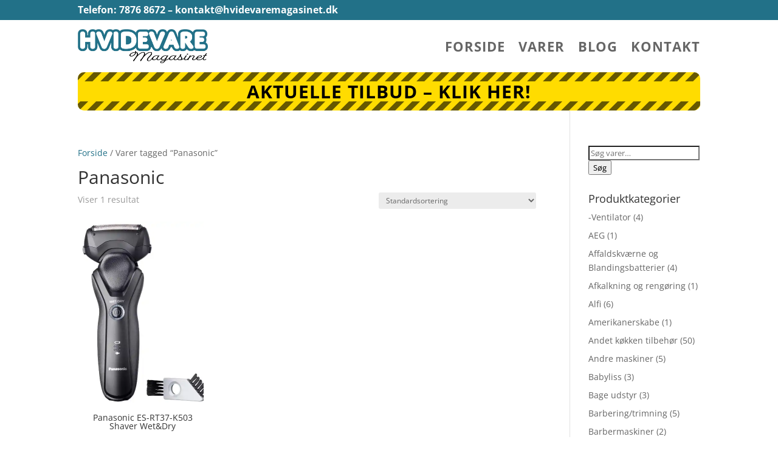

--- FILE ---
content_type: text/html; charset=UTF-8
request_url: https://hvidevaremagasinet.dk/vare-tag/panasonic/
body_size: 87356
content:
<!DOCTYPE html><html lang="da-DK"
xmlns:og="http://opengraphprotocol.org/schema/"
xmlns:fb="http://www.facebook.com/2008/fbml"><head><meta charset="UTF-8" /><meta http-equiv="X-UA-Compatible" content="IE=edge"><link rel="pingback" href="https://hvidevaremagasinet.dk/xmlrpc.php" /> <script type="7e5799bea6ac169110ffcd3e-text/javascript" src="[data-uri]" defer></script> <link rel="preconnect" href="https://fonts.gstatic.com" crossorigin /><style id="et-divi-open-sans-inline-css">/* Original: https://fonts.googleapis.com/css?family=Open+Sans:300italic,400italic,600italic,700italic,800italic,400,300,600,700,800&#038;subset=cyrillic,cyrillic-ext,greek,greek-ext,hebrew,latin,latin-ext,vietnamese&#038;display=swap *//* User Agent: Mozilla/5.0 (Unknown; Linux x86_64) AppleWebKit/538.1 (KHTML, like Gecko) Safari/538.1 Daum/4.1 */@font-face {font-family: 'Open Sans';font-style: italic;font-weight: 300;font-stretch: normal;font-display: swap;src: url(https://fonts.gstatic.com/s/opensans/v44/memQYaGs126MiZpBA-UFUIcVXSCEkx2cmqvXlWq8tWZ0Pw86hd0Rk5hkaVc.ttf) format('truetype');}@font-face {font-family: 'Open Sans';font-style: italic;font-weight: 400;font-stretch: normal;font-display: swap;src: url(https://fonts.gstatic.com/s/opensans/v44/memQYaGs126MiZpBA-UFUIcVXSCEkx2cmqvXlWq8tWZ0Pw86hd0Rk8ZkaVc.ttf) format('truetype');}@font-face {font-family: 'Open Sans';font-style: italic;font-weight: 600;font-stretch: normal;font-display: swap;src: url(https://fonts.gstatic.com/s/opensans/v44/memQYaGs126MiZpBA-UFUIcVXSCEkx2cmqvXlWq8tWZ0Pw86hd0RkxhjaVc.ttf) format('truetype');}@font-face {font-family: 'Open Sans';font-style: italic;font-weight: 700;font-stretch: normal;font-display: swap;src: url(https://fonts.gstatic.com/s/opensans/v44/memQYaGs126MiZpBA-UFUIcVXSCEkx2cmqvXlWq8tWZ0Pw86hd0RkyFjaVc.ttf) format('truetype');}@font-face {font-family: 'Open Sans';font-style: italic;font-weight: 800;font-stretch: normal;font-display: swap;src: url(https://fonts.gstatic.com/s/opensans/v44/memQYaGs126MiZpBA-UFUIcVXSCEkx2cmqvXlWq8tWZ0Pw86hd0Rk0ZjaVc.ttf) format('truetype');}@font-face {font-family: 'Open Sans';font-style: normal;font-weight: 300;font-stretch: normal;font-display: swap;src: url(https://fonts.gstatic.com/s/opensans/v44/memSYaGs126MiZpBA-UvWbX2vVnXBbObj2OVZyOOSr4dVJWUgsiH0C4n.ttf) format('truetype');}@font-face {font-family: 'Open Sans';font-style: normal;font-weight: 400;font-stretch: normal;font-display: swap;src: url(https://fonts.gstatic.com/s/opensans/v44/memSYaGs126MiZpBA-UvWbX2vVnXBbObj2OVZyOOSr4dVJWUgsjZ0C4n.ttf) format('truetype');}@font-face {font-family: 'Open Sans';font-style: normal;font-weight: 600;font-stretch: normal;font-display: swap;src: url(https://fonts.gstatic.com/s/opensans/v44/memSYaGs126MiZpBA-UvWbX2vVnXBbObj2OVZyOOSr4dVJWUgsgH1y4n.ttf) format('truetype');}@font-face {font-family: 'Open Sans';font-style: normal;font-weight: 700;font-stretch: normal;font-display: swap;src: url(https://fonts.gstatic.com/s/opensans/v44/memSYaGs126MiZpBA-UvWbX2vVnXBbObj2OVZyOOSr4dVJWUgsg-1y4n.ttf) format('truetype');}@font-face {font-family: 'Open Sans';font-style: normal;font-weight: 800;font-stretch: normal;font-display: swap;src: url(https://fonts.gstatic.com/s/opensans/v44/memSYaGs126MiZpBA-UvWbX2vVnXBbObj2OVZyOOSr4dVJWUgshZ1y4n.ttf) format('truetype');}/* User Agent: Mozilla/5.0 (Windows NT 6.1; WOW64; rv:27.0) Gecko/20100101 Firefox/27.0 */@font-face {font-family: 'Open Sans';font-style: italic;font-weight: 300;font-stretch: normal;font-display: swap;src: url(https://fonts.gstatic.com/l/font?kit=memQYaGs126MiZpBA-UFUIcVXSCEkx2cmqvXlWq8tWZ0Pw86hd0Rk5hkaVQ&skey=743457fe2cc29280&v=v44) format('woff');}@font-face {font-family: 'Open Sans';font-style: italic;font-weight: 400;font-stretch: normal;font-display: swap;src: url(https://fonts.gstatic.com/l/font?kit=memQYaGs126MiZpBA-UFUIcVXSCEkx2cmqvXlWq8tWZ0Pw86hd0Rk8ZkaVQ&skey=743457fe2cc29280&v=v44) format('woff');}@font-face {font-family: 'Open Sans';font-style: italic;font-weight: 600;font-stretch: normal;font-display: swap;src: url(https://fonts.gstatic.com/l/font?kit=memQYaGs126MiZpBA-UFUIcVXSCEkx2cmqvXlWq8tWZ0Pw86hd0RkxhjaVQ&skey=743457fe2cc29280&v=v44) format('woff');}@font-face {font-family: 'Open Sans';font-style: italic;font-weight: 700;font-stretch: normal;font-display: swap;src: url(https://fonts.gstatic.com/l/font?kit=memQYaGs126MiZpBA-UFUIcVXSCEkx2cmqvXlWq8tWZ0Pw86hd0RkyFjaVQ&skey=743457fe2cc29280&v=v44) format('woff');}@font-face {font-family: 'Open Sans';font-style: italic;font-weight: 800;font-stretch: normal;font-display: swap;src: url(https://fonts.gstatic.com/l/font?kit=memQYaGs126MiZpBA-UFUIcVXSCEkx2cmqvXlWq8tWZ0Pw86hd0Rk0ZjaVQ&skey=743457fe2cc29280&v=v44) format('woff');}@font-face {font-family: 'Open Sans';font-style: normal;font-weight: 300;font-stretch: normal;font-display: swap;src: url(https://fonts.gstatic.com/l/font?kit=memSYaGs126MiZpBA-UvWbX2vVnXBbObj2OVZyOOSr4dVJWUgsiH0C4k&skey=62c1cbfccc78b4b2&v=v44) format('woff');}@font-face {font-family: 'Open Sans';font-style: normal;font-weight: 400;font-stretch: normal;font-display: swap;src: url(https://fonts.gstatic.com/l/font?kit=memSYaGs126MiZpBA-UvWbX2vVnXBbObj2OVZyOOSr4dVJWUgsjZ0C4k&skey=62c1cbfccc78b4b2&v=v44) format('woff');}@font-face {font-family: 'Open Sans';font-style: normal;font-weight: 600;font-stretch: normal;font-display: swap;src: url(https://fonts.gstatic.com/l/font?kit=memSYaGs126MiZpBA-UvWbX2vVnXBbObj2OVZyOOSr4dVJWUgsgH1y4k&skey=62c1cbfccc78b4b2&v=v44) format('woff');}@font-face {font-family: 'Open Sans';font-style: normal;font-weight: 700;font-stretch: normal;font-display: swap;src: url(https://fonts.gstatic.com/l/font?kit=memSYaGs126MiZpBA-UvWbX2vVnXBbObj2OVZyOOSr4dVJWUgsg-1y4k&skey=62c1cbfccc78b4b2&v=v44) format('woff');}@font-face {font-family: 'Open Sans';font-style: normal;font-weight: 800;font-stretch: normal;font-display: swap;src: url(https://fonts.gstatic.com/l/font?kit=memSYaGs126MiZpBA-UvWbX2vVnXBbObj2OVZyOOSr4dVJWUgshZ1y4k&skey=62c1cbfccc78b4b2&v=v44) format('woff');}/* User Agent: Mozilla/5.0 (Windows NT 6.3; rv:39.0) Gecko/20100101 Firefox/39.0 */@font-face {font-family: 'Open Sans';font-style: italic;font-weight: 300;font-stretch: normal;font-display: swap;src: url(https://fonts.gstatic.com/s/opensans/v44/memQYaGs126MiZpBA-UFUIcVXSCEkx2cmqvXlWq8tWZ0Pw86hd0Rk5hkaVI.woff2) format('woff2');}@font-face {font-family: 'Open Sans';font-style: italic;font-weight: 400;font-stretch: normal;font-display: swap;src: url(https://fonts.gstatic.com/s/opensans/v44/memQYaGs126MiZpBA-UFUIcVXSCEkx2cmqvXlWq8tWZ0Pw86hd0Rk8ZkaVI.woff2) format('woff2');}@font-face {font-family: 'Open Sans';font-style: italic;font-weight: 600;font-stretch: normal;font-display: swap;src: url(https://fonts.gstatic.com/s/opensans/v44/memQYaGs126MiZpBA-UFUIcVXSCEkx2cmqvXlWq8tWZ0Pw86hd0RkxhjaVI.woff2) format('woff2');}@font-face {font-family: 'Open Sans';font-style: italic;font-weight: 700;font-stretch: normal;font-display: swap;src: url(https://fonts.gstatic.com/s/opensans/v44/memQYaGs126MiZpBA-UFUIcVXSCEkx2cmqvXlWq8tWZ0Pw86hd0RkyFjaVI.woff2) format('woff2');}@font-face {font-family: 'Open Sans';font-style: italic;font-weight: 800;font-stretch: normal;font-display: swap;src: url(https://fonts.gstatic.com/s/opensans/v44/memQYaGs126MiZpBA-UFUIcVXSCEkx2cmqvXlWq8tWZ0Pw86hd0Rk0ZjaVI.woff2) format('woff2');}@font-face {font-family: 'Open Sans';font-style: normal;font-weight: 300;font-stretch: normal;font-display: swap;src: url(https://fonts.gstatic.com/s/opensans/v44/memSYaGs126MiZpBA-UvWbX2vVnXBbObj2OVZyOOSr4dVJWUgsiH0C4i.woff2) format('woff2');}@font-face {font-family: 'Open Sans';font-style: normal;font-weight: 400;font-stretch: normal;font-display: swap;src: url(https://fonts.gstatic.com/s/opensans/v44/memSYaGs126MiZpBA-UvWbX2vVnXBbObj2OVZyOOSr4dVJWUgsjZ0C4i.woff2) format('woff2');}@font-face {font-family: 'Open Sans';font-style: normal;font-weight: 600;font-stretch: normal;font-display: swap;src: url(https://fonts.gstatic.com/s/opensans/v44/memSYaGs126MiZpBA-UvWbX2vVnXBbObj2OVZyOOSr4dVJWUgsgH1y4i.woff2) format('woff2');}@font-face {font-family: 'Open Sans';font-style: normal;font-weight: 700;font-stretch: normal;font-display: swap;src: url(https://fonts.gstatic.com/s/opensans/v44/memSYaGs126MiZpBA-UvWbX2vVnXBbObj2OVZyOOSr4dVJWUgsg-1y4i.woff2) format('woff2');}@font-face {font-family: 'Open Sans';font-style: normal;font-weight: 800;font-stretch: normal;font-display: swap;src: url(https://fonts.gstatic.com/s/opensans/v44/memSYaGs126MiZpBA-UvWbX2vVnXBbObj2OVZyOOSr4dVJWUgshZ1y4i.woff2) format('woff2');}</style><meta name='robots' content='index, follow, max-image-preview:large, max-snippet:-1, max-video-preview:-1' /><title>Panasonic Arkiv - Hvidevaremagasinet</title><link rel="canonical" href="https://hvidevaremagasinet.dk/vare-tag/panasonic/" /><meta property="og:locale" content="da_DK" /><meta property="og:type" content="article" /><meta property="og:title" content="Panasonic Arkiv - Hvidevaremagasinet" /><meta property="og:site_name" content="Hvidevaremagasinet" /><meta name="twitter:card" content="summary_large_image" /><link rel="alternate" type="application/rss+xml" title="Hvidevaremagasinet &raquo; Feed" href="https://hvidevaremagasinet.dk/feed/" /><link rel="alternate" type="application/rss+xml" title="Hvidevaremagasinet &raquo;-kommentar-feed" href="https://hvidevaremagasinet.dk/comments/feed/" /><link rel="alternate" type="application/rss+xml" title="Hvidevaremagasinet &raquo; Panasonic Tag Feed" href="https://hvidevaremagasinet.dk/vare-tag/panasonic/feed/" /><style>.woocommerce .products .product img, .woocommerce .related-products .product img, #property-gallery-wrap .img-fluid {object-fit: cover!important;max-width: 100%!important;height: 300px!important;}</style><meta content="Divi v.4.27.4" name="generator"/><link rel='stylesheet' id='init_enqueue_style-css' href='https://hvidevaremagasinet.dk/wp-content/plugins/recently-viewed-and-most-viewed-products/assets/css/ced_init.css' type='text/css' media='all' /><link rel='stylesheet' id='rvmv-select2-css-css' href='https://hvidevaremagasinet.dk/wp-content/plugins/woocommerce/assets/css/select2.css' type='text/css' media='all' /><link rel='stylesheet' id='wp-block-library-css' href='https://hvidevaremagasinet.dk/wp-includes/css/dist/block-library/style.min.css' type='text/css' media='all' /><style id='wp-block-library-theme-inline-css' type='text/css'>.wp-block-audio :where(figcaption){color:#555;font-size:13px;text-align:center}.is-dark-theme .wp-block-audio :where(figcaption){color:#ffffffa6}.wp-block-audio{margin:0 0 1em}.wp-block-code{border:1px solid #ccc;border-radius:4px;font-family:Menlo,Consolas,monaco,monospace;padding:.8em 1em}.wp-block-embed :where(figcaption){color:#555;font-size:13px;text-align:center}.is-dark-theme .wp-block-embed :where(figcaption){color:#ffffffa6}.wp-block-embed{margin:0 0 1em}.blocks-gallery-caption{color:#555;font-size:13px;text-align:center}.is-dark-theme .blocks-gallery-caption{color:#ffffffa6}:root :where(.wp-block-image figcaption){color:#555;font-size:13px;text-align:center}.is-dark-theme :root :where(.wp-block-image figcaption){color:#ffffffa6}.wp-block-image{margin:0 0 1em}.wp-block-pullquote{border-bottom:4px solid;border-top:4px solid;color:currentColor;margin-bottom:1.75em}.wp-block-pullquote cite,.wp-block-pullquote footer,.wp-block-pullquote__citation{color:currentColor;font-size:.8125em;font-style:normal;text-transform:uppercase}.wp-block-quote{border-left:.25em solid;margin:0 0 1.75em;padding-left:1em}.wp-block-quote cite,.wp-block-quote footer{color:currentColor;font-size:.8125em;font-style:normal;position:relative}.wp-block-quote:where(.has-text-align-right){border-left:none;border-right:.25em solid;padding-left:0;padding-right:1em}.wp-block-quote:where(.has-text-align-center){border:none;padding-left:0}.wp-block-quote.is-large,.wp-block-quote.is-style-large,.wp-block-quote:where(.is-style-plain){border:none}.wp-block-search .wp-block-search__label{font-weight:700}.wp-block-search__button{border:1px solid #ccc;padding:.375em .625em}:where(.wp-block-group.has-background){padding:1.25em 2.375em}.wp-block-separator.has-css-opacity{opacity:.4}.wp-block-separator{border:none;border-bottom:2px solid;margin-left:auto;margin-right:auto}.wp-block-separator.has-alpha-channel-opacity{opacity:1}.wp-block-separator:not(.is-style-wide):not(.is-style-dots){width:100px}.wp-block-separator.has-background:not(.is-style-dots){border-bottom:none;height:1px}.wp-block-separator.has-background:not(.is-style-wide):not(.is-style-dots){height:2px}.wp-block-table{margin:0 0 1em}.wp-block-table td,.wp-block-table th{word-break:normal}.wp-block-table :where(figcaption){color:#555;font-size:13px;text-align:center}.is-dark-theme .wp-block-table :where(figcaption){color:#ffffffa6}.wp-block-video :where(figcaption){color:#555;font-size:13px;text-align:center}.is-dark-theme .wp-block-video :where(figcaption){color:#ffffffa6}.wp-block-video{margin:0 0 1em}:root :where(.wp-block-template-part.has-background){margin-bottom:0;margin-top:0;padding:1.25em 2.375em}</style><style id='global-styles-inline-css' type='text/css'>:root{--wp--preset--aspect-ratio--square: 1;--wp--preset--aspect-ratio--4-3: 4/3;--wp--preset--aspect-ratio--3-4: 3/4;--wp--preset--aspect-ratio--3-2: 3/2;--wp--preset--aspect-ratio--2-3: 2/3;--wp--preset--aspect-ratio--16-9: 16/9;--wp--preset--aspect-ratio--9-16: 9/16;--wp--preset--color--black: #000000;--wp--preset--color--cyan-bluish-gray: #abb8c3;--wp--preset--color--white: #ffffff;--wp--preset--color--pale-pink: #f78da7;--wp--preset--color--vivid-red: #cf2e2e;--wp--preset--color--luminous-vivid-orange: #ff6900;--wp--preset--color--luminous-vivid-amber: #fcb900;--wp--preset--color--light-green-cyan: #7bdcb5;--wp--preset--color--vivid-green-cyan: #00d084;--wp--preset--color--pale-cyan-blue: #8ed1fc;--wp--preset--color--vivid-cyan-blue: #0693e3;--wp--preset--color--vivid-purple: #9b51e0;--wp--preset--gradient--vivid-cyan-blue-to-vivid-purple: linear-gradient(135deg,rgba(6,147,227,1) 0%,rgb(155,81,224) 100%);--wp--preset--gradient--light-green-cyan-to-vivid-green-cyan: linear-gradient(135deg,rgb(122,220,180) 0%,rgb(0,208,130) 100%);--wp--preset--gradient--luminous-vivid-amber-to-luminous-vivid-orange: linear-gradient(135deg,rgba(252,185,0,1) 0%,rgba(255,105,0,1) 100%);--wp--preset--gradient--luminous-vivid-orange-to-vivid-red: linear-gradient(135deg,rgba(255,105,0,1) 0%,rgb(207,46,46) 100%);--wp--preset--gradient--very-light-gray-to-cyan-bluish-gray: linear-gradient(135deg,rgb(238,238,238) 0%,rgb(169,184,195) 100%);--wp--preset--gradient--cool-to-warm-spectrum: linear-gradient(135deg,rgb(74,234,220) 0%,rgb(151,120,209) 20%,rgb(207,42,186) 40%,rgb(238,44,130) 60%,rgb(251,105,98) 80%,rgb(254,248,76) 100%);--wp--preset--gradient--blush-light-purple: linear-gradient(135deg,rgb(255,206,236) 0%,rgb(152,150,240) 100%);--wp--preset--gradient--blush-bordeaux: linear-gradient(135deg,rgb(254,205,165) 0%,rgb(254,45,45) 50%,rgb(107,0,62) 100%);--wp--preset--gradient--luminous-dusk: linear-gradient(135deg,rgb(255,203,112) 0%,rgb(199,81,192) 50%,rgb(65,88,208) 100%);--wp--preset--gradient--pale-ocean: linear-gradient(135deg,rgb(255,245,203) 0%,rgb(182,227,212) 50%,rgb(51,167,181) 100%);--wp--preset--gradient--electric-grass: linear-gradient(135deg,rgb(202,248,128) 0%,rgb(113,206,126) 100%);--wp--preset--gradient--midnight: linear-gradient(135deg,rgb(2,3,129) 0%,rgb(40,116,252) 100%);--wp--preset--font-size--small: 13px;--wp--preset--font-size--medium: 20px;--wp--preset--font-size--large: 36px;--wp--preset--font-size--x-large: 42px;--wp--preset--spacing--20: 0.44rem;--wp--preset--spacing--30: 0.67rem;--wp--preset--spacing--40: 1rem;--wp--preset--spacing--50: 1.5rem;--wp--preset--spacing--60: 2.25rem;--wp--preset--spacing--70: 3.38rem;--wp--preset--spacing--80: 5.06rem;--wp--preset--shadow--natural: 6px 6px 9px rgba(0, 0, 0, 0.2);--wp--preset--shadow--deep: 12px 12px 50px rgba(0, 0, 0, 0.4);--wp--preset--shadow--sharp: 6px 6px 0px rgba(0, 0, 0, 0.2);--wp--preset--shadow--outlined: 6px 6px 0px -3px rgba(255, 255, 255, 1), 6px 6px rgba(0, 0, 0, 1);--wp--preset--shadow--crisp: 6px 6px 0px rgba(0, 0, 0, 1);}:root { --wp--style--global--content-size: 823px;--wp--style--global--wide-size: 1080px; }:where(body) { margin: 0; }.wp-site-blocks > .alignleft { float: left; margin-right: 2em; }.wp-site-blocks > .alignright { float: right; margin-left: 2em; }.wp-site-blocks > .aligncenter { justify-content: center; margin-left: auto; margin-right: auto; }:where(.is-layout-flex){gap: 0.5em;}:where(.is-layout-grid){gap: 0.5em;}.is-layout-flow > .alignleft{float: left;margin-inline-start: 0;margin-inline-end: 2em;}.is-layout-flow > .alignright{float: right;margin-inline-start: 2em;margin-inline-end: 0;}.is-layout-flow > .aligncenter{margin-left: auto !important;margin-right: auto !important;}.is-layout-constrained > .alignleft{float: left;margin-inline-start: 0;margin-inline-end: 2em;}.is-layout-constrained > .alignright{float: right;margin-inline-start: 2em;margin-inline-end: 0;}.is-layout-constrained > .aligncenter{margin-left: auto !important;margin-right: auto !important;}.is-layout-constrained > :where(:not(.alignleft):not(.alignright):not(.alignfull)){max-width: var(--wp--style--global--content-size);margin-left: auto !important;margin-right: auto !important;}.is-layout-constrained > .alignwide{max-width: var(--wp--style--global--wide-size);}body .is-layout-flex{display: flex;}.is-layout-flex{flex-wrap: wrap;align-items: center;}.is-layout-flex > :is(*, div){margin: 0;}body .is-layout-grid{display: grid;}.is-layout-grid > :is(*, div){margin: 0;}body{padding-top: 0px;padding-right: 0px;padding-bottom: 0px;padding-left: 0px;}:root :where(.wp-element-button, .wp-block-button__link){background-color: #32373c;border-width: 0;color: #fff;font-family: inherit;font-size: inherit;line-height: inherit;padding: calc(0.667em + 2px) calc(1.333em + 2px);text-decoration: none;}.has-black-color{color: var(--wp--preset--color--black) !important;}.has-cyan-bluish-gray-color{color: var(--wp--preset--color--cyan-bluish-gray) !important;}.has-white-color{color: var(--wp--preset--color--white) !important;}.has-pale-pink-color{color: var(--wp--preset--color--pale-pink) !important;}.has-vivid-red-color{color: var(--wp--preset--color--vivid-red) !important;}.has-luminous-vivid-orange-color{color: var(--wp--preset--color--luminous-vivid-orange) !important;}.has-luminous-vivid-amber-color{color: var(--wp--preset--color--luminous-vivid-amber) !important;}.has-light-green-cyan-color{color: var(--wp--preset--color--light-green-cyan) !important;}.has-vivid-green-cyan-color{color: var(--wp--preset--color--vivid-green-cyan) !important;}.has-pale-cyan-blue-color{color: var(--wp--preset--color--pale-cyan-blue) !important;}.has-vivid-cyan-blue-color{color: var(--wp--preset--color--vivid-cyan-blue) !important;}.has-vivid-purple-color{color: var(--wp--preset--color--vivid-purple) !important;}.has-black-background-color{background-color: var(--wp--preset--color--black) !important;}.has-cyan-bluish-gray-background-color{background-color: var(--wp--preset--color--cyan-bluish-gray) !important;}.has-white-background-color{background-color: var(--wp--preset--color--white) !important;}.has-pale-pink-background-color{background-color: var(--wp--preset--color--pale-pink) !important;}.has-vivid-red-background-color{background-color: var(--wp--preset--color--vivid-red) !important;}.has-luminous-vivid-orange-background-color{background-color: var(--wp--preset--color--luminous-vivid-orange) !important;}.has-luminous-vivid-amber-background-color{background-color: var(--wp--preset--color--luminous-vivid-amber) !important;}.has-light-green-cyan-background-color{background-color: var(--wp--preset--color--light-green-cyan) !important;}.has-vivid-green-cyan-background-color{background-color: var(--wp--preset--color--vivid-green-cyan) !important;}.has-pale-cyan-blue-background-color{background-color: var(--wp--preset--color--pale-cyan-blue) !important;}.has-vivid-cyan-blue-background-color{background-color: var(--wp--preset--color--vivid-cyan-blue) !important;}.has-vivid-purple-background-color{background-color: var(--wp--preset--color--vivid-purple) !important;}.has-black-border-color{border-color: var(--wp--preset--color--black) !important;}.has-cyan-bluish-gray-border-color{border-color: var(--wp--preset--color--cyan-bluish-gray) !important;}.has-white-border-color{border-color: var(--wp--preset--color--white) !important;}.has-pale-pink-border-color{border-color: var(--wp--preset--color--pale-pink) !important;}.has-vivid-red-border-color{border-color: var(--wp--preset--color--vivid-red) !important;}.has-luminous-vivid-orange-border-color{border-color: var(--wp--preset--color--luminous-vivid-orange) !important;}.has-luminous-vivid-amber-border-color{border-color: var(--wp--preset--color--luminous-vivid-amber) !important;}.has-light-green-cyan-border-color{border-color: var(--wp--preset--color--light-green-cyan) !important;}.has-vivid-green-cyan-border-color{border-color: var(--wp--preset--color--vivid-green-cyan) !important;}.has-pale-cyan-blue-border-color{border-color: var(--wp--preset--color--pale-cyan-blue) !important;}.has-vivid-cyan-blue-border-color{border-color: var(--wp--preset--color--vivid-cyan-blue) !important;}.has-vivid-purple-border-color{border-color: var(--wp--preset--color--vivid-purple) !important;}.has-vivid-cyan-blue-to-vivid-purple-gradient-background{background: var(--wp--preset--gradient--vivid-cyan-blue-to-vivid-purple) !important;}.has-light-green-cyan-to-vivid-green-cyan-gradient-background{background: var(--wp--preset--gradient--light-green-cyan-to-vivid-green-cyan) !important;}.has-luminous-vivid-amber-to-luminous-vivid-orange-gradient-background{background: var(--wp--preset--gradient--luminous-vivid-amber-to-luminous-vivid-orange) !important;}.has-luminous-vivid-orange-to-vivid-red-gradient-background{background: var(--wp--preset--gradient--luminous-vivid-orange-to-vivid-red) !important;}.has-very-light-gray-to-cyan-bluish-gray-gradient-background{background: var(--wp--preset--gradient--very-light-gray-to-cyan-bluish-gray) !important;}.has-cool-to-warm-spectrum-gradient-background{background: var(--wp--preset--gradient--cool-to-warm-spectrum) !important;}.has-blush-light-purple-gradient-background{background: var(--wp--preset--gradient--blush-light-purple) !important;}.has-blush-bordeaux-gradient-background{background: var(--wp--preset--gradient--blush-bordeaux) !important;}.has-luminous-dusk-gradient-background{background: var(--wp--preset--gradient--luminous-dusk) !important;}.has-pale-ocean-gradient-background{background: var(--wp--preset--gradient--pale-ocean) !important;}.has-electric-grass-gradient-background{background: var(--wp--preset--gradient--electric-grass) !important;}.has-midnight-gradient-background{background: var(--wp--preset--gradient--midnight) !important;}.has-small-font-size{font-size: var(--wp--preset--font-size--small) !important;}.has-medium-font-size{font-size: var(--wp--preset--font-size--medium) !important;}.has-large-font-size{font-size: var(--wp--preset--font-size--large) !important;}.has-x-large-font-size{font-size: var(--wp--preset--font-size--x-large) !important;}
:where(.wp-block-post-template.is-layout-flex){gap: 1.25em;}:where(.wp-block-post-template.is-layout-grid){gap: 1.25em;}
:where(.wp-block-columns.is-layout-flex){gap: 2em;}:where(.wp-block-columns.is-layout-grid){gap: 2em;}
:root :where(.wp-block-pullquote){font-size: 1.5em;line-height: 1.6;}</style><link rel='stylesheet' id='external-images-style-css' href='https://hvidevaremagasinet.dk/wp-content/plugins/external-images/assets/css/external-images.css' type='text/css' media='all' /><link rel='stylesheet' id='woocommerce-layout-css' href='https://hvidevaremagasinet.dk/wp-content/plugins/woocommerce/assets/css/woocommerce-layout.css' type='text/css' media='all' /><link rel='stylesheet' id='woocommerce-smallscreen-css' href='https://hvidevaremagasinet.dk/wp-content/plugins/woocommerce/assets/css/woocommerce-smallscreen.css' type='text/css' media='only screen and (max-width: 768px)' /><link rel='stylesheet' id='woocommerce-general-css' href='https://hvidevaremagasinet.dk/wp-content/plugins/woocommerce/assets/css/woocommerce.css' type='text/css' media='all' /><style id='woocommerce-inline-inline-css' type='text/css'>.woocommerce form .form-row .required { visibility: visible; }</style><link rel='stylesheet' id='brands-styles-css' href='https://hvidevaremagasinet.dk/wp-content/plugins/woocommerce/assets/css/brands.css' type='text/css' media='all' /><style id='divi-style-inline-inline-css' type='text/css'>/*!
Theme Name: Divi
Theme URI: http://www.elegantthemes.com/gallery/divi/
Version: 4.27.4
Description: Smart. Flexible. Beautiful. Divi is the most powerful theme in our collection.
Author: Elegant Themes
Author URI: http://www.elegantthemes.com
License: GNU General Public License v2
License URI: http://www.gnu.org/licenses/gpl-2.0.html
*/

a,abbr,acronym,address,applet,b,big,blockquote,body,center,cite,code,dd,del,dfn,div,dl,dt,em,fieldset,font,form,h1,h2,h3,h4,h5,h6,html,i,iframe,img,ins,kbd,label,legend,li,object,ol,p,pre,q,s,samp,small,span,strike,strong,sub,sup,tt,u,ul,var{margin:0;padding:0;border:0;outline:0;font-size:100%;-ms-text-size-adjust:100%;-webkit-text-size-adjust:100%;vertical-align:baseline;background:transparent}body{line-height:1}ol,ul{list-style:none}blockquote,q{quotes:none}blockquote:after,blockquote:before,q:after,q:before{content:"";content:none}blockquote{margin:20px 0 30px;border-left:5px solid;padding-left:20px}:focus{outline:0}del{text-decoration:line-through}pre{overflow:auto;padding:10px}figure{margin:0}table{border-collapse:collapse;border-spacing:0}article,aside,footer,header,hgroup,nav,section{display:block}body{font-family:Open Sans,Arial,sans-serif;font-size:14px;color:#666;background-color:#fff;line-height:1.7em;font-weight:500;-webkit-font-smoothing:antialiased;-moz-osx-font-smoothing:grayscale}body.page-template-page-template-blank-php #page-container{padding-top:0!important}body.et_cover_background{background-size:cover!important;background-position:top!important;background-repeat:no-repeat!important;background-attachment:fixed}a{color:#2ea3f2}a,a:hover{text-decoration:none}p{padding-bottom:1em}p:not(.has-background):last-of-type{padding-bottom:0}p.et_normal_padding{padding-bottom:1em}strong{font-weight:700}cite,em,i{font-style:italic}code,pre{font-family:Courier New,monospace;margin-bottom:10px}ins{text-decoration:none}sub,sup{height:0;line-height:1;position:relative;vertical-align:baseline}sup{bottom:.8em}sub{top:.3em}dl{margin:0 0 1.5em}dl dt{font-weight:700}dd{margin-left:1.5em}blockquote p{padding-bottom:0}embed,iframe,object,video{max-width:100%}h1,h2,h3,h4,h5,h6{color:#333;padding-bottom:10px;line-height:1em;font-weight:500}h1 a,h2 a,h3 a,h4 a,h5 a,h6 a{color:inherit}h1{font-size:30px}h2{font-size:26px}h3{font-size:22px}h4{font-size:18px}h5{font-size:16px}h6{font-size:14px}input{-webkit-appearance:none}input[type=checkbox]{-webkit-appearance:checkbox}input[type=radio]{-webkit-appearance:radio}input.text,input.title,input[type=email],input[type=password],input[type=tel],input[type=text],select,textarea{background-color:#fff;border:1px solid #bbb;padding:2px;color:#4e4e4e}input.text:focus,input.title:focus,input[type=text]:focus,select:focus,textarea:focus{border-color:#2d3940;color:#3e3e3e}input.text,input.title,input[type=text],select,textarea{margin:0}textarea{padding:4px}button,input,select,textarea{font-family:inherit}img{max-width:100%;height:auto}.clearfix:after{visibility:hidden;display:block;font-size:0;content:" ";clear:both;height:0}.clear{clear:both}br.clear{margin:0;padding:0}.pagination{clear:both}#et_search_icon:hover,.et-social-icon a:hover,.et_password_protected_form .et_submit_button,.form-submit .et_pb_buttontton.alt.disabled,.nav-single a,.posted_in a{color:#2ea3f2}.et-search-form,blockquote{border-color:#2ea3f2}#main-content{background-color:#fff}.container{width:80%;max-width:1080px;margin:auto;position:relative}body:not(.et-tb) #main-content .container,body:not(.et-tb-has-header) #main-content .container{padding-top:58px}.et_full_width_page #main-content .container:before{display:none}.main_title{margin-bottom:20px}.et_password_protected_form .et_submit_button:hover,.form-submit .et_pb_button:hover{background:rgba(0,0,0,.05)}.et_button_icon_visible .et_pb_button{padding-right:2em;padding-left:.7em}.et_button_icon_visible .et_pb_button:after{opacity:1;margin-left:0}.et_button_left .et_pb_button:hover:after{left:.15em}.et_button_left .et_pb_button:after{margin-left:0;left:1em}.et_button_icon_visible.et_button_left .et_pb_button,.et_button_left .et_pb_button:hover,.et_button_left .et_pb_module .et_pb_button:hover{padding-left:2em;padding-right:.7em}.et_button_icon_visible.et_button_left .et_pb_button:after,.et_button_left .et_pb_button:hover:after{left:.15em}.et_password_protected_form .et_submit_button:hover,.form-submit .et_pb_button:hover{padding:.3em 1em}.et_button_no_icon .et_pb_button:after{display:none}.et_button_no_icon.et_button_icon_visible.et_button_left .et_pb_button,.et_button_no_icon.et_button_left .et_pb_button:hover,.et_button_no_icon .et_pb_button,.et_button_no_icon .et_pb_button:hover{padding:.3em 1em!important}.et_button_custom_icon .et_pb_button:after{line-height:1.7em}.et_button_custom_icon.et_button_icon_visible .et_pb_button:after,.et_button_custom_icon .et_pb_button:hover:after{margin-left:.3em}#left-area .post_format-post-format-gallery .wp-block-gallery:first-of-type{padding:0;margin-bottom:-16px}.entry-content table:not(.variations){border:1px solid #eee;margin:0 0 15px;text-align:left;width:100%}.entry-content thead th,.entry-content tr th{color:#555;font-weight:700;padding:9px 24px}.entry-content tr td{border-top:1px solid #eee;padding:6px 24px}#left-area ul,.entry-content ul,.et-l--body ul,.et-l--footer ul,.et-l--header ul{list-style-type:disc;padding:0 0 23px 1em;line-height:26px}#left-area ol,.entry-content ol,.et-l--body ol,.et-l--footer ol,.et-l--header ol{list-style-type:decimal;list-style-position:inside;padding:0 0 23px;line-height:26px}#left-area ul li ul,.entry-content ul li ol{padding:2px 0 2px 20px}#left-area ol li ul,.entry-content ol li ol,.et-l--body ol li ol,.et-l--footer ol li ol,.et-l--header ol li ol{padding:2px 0 2px 35px}#left-area ul.wp-block-gallery{display:-webkit-box;display:-ms-flexbox;display:flex;-ms-flex-wrap:wrap;flex-wrap:wrap;list-style-type:none;padding:0}#left-area ul.products{padding:0!important;line-height:1.7!important;list-style:none!important}.gallery-item a{display:block}.gallery-caption,.gallery-item a{width:90%}#wpadminbar{z-index:100001}#left-area .post-meta{font-size:14px;padding-bottom:15px}#left-area .post-meta a{text-decoration:none;color:#666}#left-area .et_featured_image{padding-bottom:7px}.single .post{padding-bottom:25px}body.single .et_audio_content{margin-bottom:-6px}.nav-single a{text-decoration:none;color:#2ea3f2;font-size:14px;font-weight:400}.nav-previous{float:left}.nav-next{float:right}.et_password_protected_form p input{background-color:#eee;border:none!important;width:100%!important;border-radius:0!important;font-size:14px;color:#999!important;padding:16px!important;-webkit-box-sizing:border-box;box-sizing:border-box}.et_password_protected_form label{display:none}.et_password_protected_form .et_submit_button{font-family:inherit;display:block;float:right;margin:8px auto 0;cursor:pointer}.post-password-required p.nocomments.container{max-width:100%}.post-password-required p.nocomments.container:before{display:none}.aligncenter,div.post .new-post .aligncenter{display:block;margin-left:auto;margin-right:auto}.wp-caption{border:1px solid #ddd;text-align:center;background-color:#f3f3f3;margin-bottom:10px;max-width:96%;padding:8px}.wp-caption.alignleft{margin:0 30px 20px 0}.wp-caption.alignright{margin:0 0 20px 30px}.wp-caption img{margin:0;padding:0;border:0}.wp-caption p.wp-caption-text{font-size:12px;padding:0 4px 5px;margin:0}.alignright{float:right}.alignleft{float:left}img.alignleft{display:inline;float:left;margin-right:15px}img.alignright{display:inline;float:right;margin-left:15px}.page.et_pb_pagebuilder_layout #main-content{background-color:transparent}body #main-content .et_builder_inner_content>h1,body #main-content .et_builder_inner_content>h2,body #main-content .et_builder_inner_content>h3,body #main-content .et_builder_inner_content>h4,body #main-content .et_builder_inner_content>h5,body #main-content .et_builder_inner_content>h6{line-height:1.4em}body #main-content .et_builder_inner_content>p{line-height:1.7em}.wp-block-pullquote{margin:20px 0 30px}.wp-block-pullquote.has-background blockquote{border-left:none}.wp-block-group.has-background{padding:1.5em 1.5em .5em}@media (min-width:981px){#left-area{width:79.125%;padding-bottom:23px}#main-content .container:before{content:"";position:absolute;top:0;height:100%;width:1px;background-color:#e2e2e2}.et_full_width_page #left-area,.et_no_sidebar #left-area{float:none;width:100%!important}.et_full_width_page #left-area{padding-bottom:0}.et_no_sidebar #main-content .container:before{display:none}}@media (max-width:980px){#page-container{padding-top:80px}.et-tb #page-container,.et-tb-has-header #page-container{padding-top:0!important}#left-area,#sidebar{width:100%!important}#main-content .container:before{display:none!important}.et_full_width_page .et_gallery_item:nth-child(4n+1){clear:none}}@media print{#page-container{padding-top:0!important}}#wp-admin-bar-et-use-visual-builder a:before{font-family:ETmodules!important;content:"\e625";font-size:30px!important;width:28px;margin-top:-3px;color:#974df3!important}#wp-admin-bar-et-use-visual-builder:hover a:before{color:#fff!important}#wp-admin-bar-et-use-visual-builder:hover a,#wp-admin-bar-et-use-visual-builder a:hover{transition:background-color .5s ease;-webkit-transition:background-color .5s ease;-moz-transition:background-color .5s ease;background-color:#7e3bd0!important;color:#fff!important}* html .clearfix,:first-child+html .clearfix{zoom:1}.iphone .et_pb_section_video_bg video::-webkit-media-controls-start-playback-button{display:none!important;-webkit-appearance:none}.et_mobile_device .et_pb_section_parallax .et_pb_parallax_css{background-attachment:scroll}.et-social-facebook a.icon:before{content:"\e093"}.et-social-twitter a.icon:before{content:"\e094"}.et-social-google-plus a.icon:before{content:"\e096"}.et-social-instagram a.icon:before{content:"\e09a"}.et-social-rss a.icon:before{content:"\e09e"}.ai1ec-single-event:after{content:" ";display:table;clear:both}.evcal_event_details .evcal_evdata_cell .eventon_details_shading_bot.eventon_details_shading_bot{z-index:3}.wp-block-divi-layout{margin-bottom:1em}*{-webkit-box-sizing:border-box;box-sizing:border-box}#et-info-email:before,#et-info-phone:before,#et_search_icon:before,.comment-reply-link:after,.et-cart-info span:before,.et-pb-arrow-next:before,.et-pb-arrow-prev:before,.et-social-icon a:before,.et_audio_container .mejs-playpause-button button:before,.et_audio_container .mejs-volume-button button:before,.et_overlay:before,.et_password_protected_form .et_submit_button:after,.et_pb_button:after,.et_pb_contact_reset:after,.et_pb_contact_submit:after,.et_pb_font_icon:before,.et_pb_newsletter_button:after,.et_pb_pricing_table_button:after,.et_pb_promo_button:after,.et_pb_testimonial:before,.et_pb_toggle_title:before,.form-submit .et_pb_button:after,.mobile_menu_bar:before,a.et_pb_more_button:after{font-family:ETmodules!important;speak:none;font-style:normal;font-weight:400;-webkit-font-feature-settings:normal;font-feature-settings:normal;font-variant:normal;text-transform:none;line-height:1;-webkit-font-smoothing:antialiased;-moz-osx-font-smoothing:grayscale;text-shadow:0 0;direction:ltr}.et-pb-icon,.et_pb_custom_button_icon.et_pb_button:after,.et_pb_login .et_pb_custom_button_icon.et_pb_button:after,.et_pb_woo_custom_button_icon .button.et_pb_custom_button_icon.et_pb_button:after,.et_pb_woo_custom_button_icon .button.et_pb_custom_button_icon.et_pb_button:hover:after{content:attr(data-icon)}.et-pb-icon{font-family:ETmodules;speak:none;font-weight:400;-webkit-font-feature-settings:normal;font-feature-settings:normal;font-variant:normal;text-transform:none;line-height:1;-webkit-font-smoothing:antialiased;font-size:96px;font-style:normal;display:inline-block;-webkit-box-sizing:border-box;box-sizing:border-box;direction:ltr}#et-ajax-saving{display:none;-webkit-transition:background .3s,-webkit-box-shadow .3s;transition:background .3s,-webkit-box-shadow .3s;transition:background .3s,box-shadow .3s;transition:background .3s,box-shadow .3s,-webkit-box-shadow .3s;-webkit-box-shadow:rgba(0,139,219,.247059) 0 0 60px;box-shadow:0 0 60px rgba(0,139,219,.247059);position:fixed;top:50%;left:50%;width:50px;height:50px;background:#fff;border-radius:50px;margin:-25px 0 0 -25px;z-index:999999;text-align:center}#et-ajax-saving img{margin:9px}.et-safe-mode-indicator,.et-safe-mode-indicator:focus,.et-safe-mode-indicator:hover{-webkit-box-shadow:0 5px 10px rgba(41,196,169,.15);box-shadow:0 5px 10px rgba(41,196,169,.15);background:#29c4a9;color:#fff;font-size:14px;font-weight:600;padding:12px;line-height:16px;border-radius:3px;position:fixed;bottom:30px;right:30px;z-index:999999;text-decoration:none;font-family:Open Sans,sans-serif;-webkit-font-smoothing:antialiased;-moz-osx-font-smoothing:grayscale}.et_pb_button{font-size:20px;font-weight:500;padding:.3em 1em;line-height:1.7em!important;background-color:transparent;background-size:cover;background-position:50%;background-repeat:no-repeat;border:2px solid;border-radius:3px;-webkit-transition-duration:.2s;transition-duration:.2s;-webkit-transition-property:all!important;transition-property:all!important}.et_pb_button,.et_pb_button_inner{position:relative}.et_pb_button:hover,.et_pb_module .et_pb_button:hover{border:2px solid transparent;padding:.3em 2em .3em .7em}.et_pb_button:hover{background-color:hsla(0,0%,100%,.2)}.et_pb_bg_layout_light.et_pb_button:hover,.et_pb_bg_layout_light .et_pb_button:hover{background-color:rgba(0,0,0,.05)}.et_pb_button:after,.et_pb_button:before{font-size:32px;line-height:1em;content:"\35";opacity:0;position:absolute;margin-left:-1em;-webkit-transition:all .2s;transition:all .2s;text-transform:none;-webkit-font-feature-settings:"kern" off;font-feature-settings:"kern" off;font-variant:none;font-style:normal;font-weight:400;text-shadow:none}.et_pb_button.et_hover_enabled:hover:after,.et_pb_button.et_pb_hovered:hover:after{-webkit-transition:none!important;transition:none!important}.et_pb_button:before{display:none}.et_pb_button:hover:after{opacity:1;margin-left:0}.et-db #et-boc .et-l h1 a,.et-db #et-boc .et-l h2 a,.et-db #et-boc .et-l h3 a,.et-db #et-boc .et-l h4 a,.et-db #et-boc .et-l h5 a,.et-db #et-boc .et-l h6 a{color:inherit}.et-db #et-boc .et-l.et-l--header .et_builder_inner_content{z-index:2}.et-db #et-boc .et-l *{-webkit-box-sizing:border-box;box-sizing:border-box}.et-db #et-boc .et-l #et-info-email:before,.et-db #et-boc .et-l #et-info-phone:before,.et-db #et-boc .et-l #et_search_icon:before,.et-db #et-boc .et-l .comment-reply-link:after,.et-db #et-boc .et-l .et-cart-info span:before,.et-db #et-boc .et-l .et-pb-arrow-next:before,.et-db #et-boc .et-l .et-pb-arrow-prev:before,.et-db #et-boc .et-l .et-social-icon a:before,.et-db #et-boc .et-l .et_audio_container .mejs-playpause-button button:before,.et-db #et-boc .et-l .et_audio_container .mejs-volume-button button:before,.et-db #et-boc .et-l .et_overlay:before,.et-db #et-boc .et-l .et_password_protected_form .et_submit_button:after,.et-db #et-boc .et-l .et_pb_button:after,.et-db #et-boc .et-l .et_pb_contact_reset:after,.et-db #et-boc .et-l .et_pb_contact_submit:after,.et-db #et-boc .et-l .et_pb_font_icon:before,.et-db #et-boc .et-l .et_pb_newsletter_button:after,.et-db #et-boc .et-l .et_pb_pricing_table_button:after,.et-db #et-boc .et-l .et_pb_promo_button:after,.et-db #et-boc .et-l .et_pb_testimonial:before,.et-db #et-boc .et-l .et_pb_toggle_title:before,.et-db #et-boc .et-l .form-submit .et_pb_button:after,.et-db #et-boc .et-l .mobile_menu_bar:before,.et-db #et-boc .et-l a.et_pb_more_button:after{font-family:ETmodules!important;speak:none;font-style:normal;font-weight:400;-webkit-font-feature-settings:normal;font-feature-settings:normal;font-variant:normal;text-transform:none;line-height:1;-webkit-font-smoothing:antialiased;-moz-osx-font-smoothing:grayscale;text-shadow:0 0;direction:ltr}.et-db #et-boc .et-l .et_pb_custom_button_icon.et_pb_button:after,.et-db #et-boc .et-l .et_pb_login .et_pb_custom_button_icon.et_pb_button:after,.et-db #et-boc .et-l .et_pb_woo_custom_button_icon .button.et_pb_custom_button_icon.et_pb_button:after,.et-db #et-boc .et-l .et_pb_woo_custom_button_icon .button.et_pb_custom_button_icon.et_pb_button:hover:after{content:attr(data-icon)}.et-db #et-boc .et-l .et-pb-icon{font-family:ETmodules;content:attr(data-icon);speak:none;font-weight:400;-webkit-font-feature-settings:normal;font-feature-settings:normal;font-variant:normal;text-transform:none;line-height:1;-webkit-font-smoothing:antialiased;font-size:96px;font-style:normal;display:inline-block;-webkit-box-sizing:border-box;box-sizing:border-box;direction:ltr}.et-db #et-boc .et-l #et-ajax-saving{display:none;-webkit-transition:background .3s,-webkit-box-shadow .3s;transition:background .3s,-webkit-box-shadow .3s;transition:background .3s,box-shadow .3s;transition:background .3s,box-shadow .3s,-webkit-box-shadow .3s;-webkit-box-shadow:rgba(0,139,219,.247059) 0 0 60px;box-shadow:0 0 60px rgba(0,139,219,.247059);position:fixed;top:50%;left:50%;width:50px;height:50px;background:#fff;border-radius:50px;margin:-25px 0 0 -25px;z-index:999999;text-align:center}.et-db #et-boc .et-l #et-ajax-saving img{margin:9px}.et-db #et-boc .et-l .et-safe-mode-indicator,.et-db #et-boc .et-l .et-safe-mode-indicator:focus,.et-db #et-boc .et-l .et-safe-mode-indicator:hover{-webkit-box-shadow:0 5px 10px rgba(41,196,169,.15);box-shadow:0 5px 10px rgba(41,196,169,.15);background:#29c4a9;color:#fff;font-size:14px;font-weight:600;padding:12px;line-height:16px;border-radius:3px;position:fixed;bottom:30px;right:30px;z-index:999999;text-decoration:none;font-family:Open Sans,sans-serif;-webkit-font-smoothing:antialiased;-moz-osx-font-smoothing:grayscale}.et-db #et-boc .et-l .et_pb_button{font-size:20px;font-weight:500;padding:.3em 1em;line-height:1.7em!important;background-color:transparent;background-size:cover;background-position:50%;background-repeat:no-repeat;position:relative;border:2px solid;border-radius:3px;-webkit-transition-duration:.2s;transition-duration:.2s;-webkit-transition-property:all!important;transition-property:all!important}.et-db #et-boc .et-l .et_pb_button_inner{position:relative}.et-db #et-boc .et-l .et_pb_button:hover,.et-db #et-boc .et-l .et_pb_module .et_pb_button:hover{border:2px solid transparent;padding:.3em 2em .3em .7em}.et-db #et-boc .et-l .et_pb_button:hover{background-color:hsla(0,0%,100%,.2)}.et-db #et-boc .et-l .et_pb_bg_layout_light.et_pb_button:hover,.et-db #et-boc .et-l .et_pb_bg_layout_light .et_pb_button:hover{background-color:rgba(0,0,0,.05)}.et-db #et-boc .et-l .et_pb_button:after,.et-db #et-boc .et-l .et_pb_button:before{font-size:32px;line-height:1em;content:"\35";opacity:0;position:absolute;margin-left:-1em;-webkit-transition:all .2s;transition:all .2s;text-transform:none;-webkit-font-feature-settings:"kern" off;font-feature-settings:"kern" off;font-variant:none;font-style:normal;font-weight:400;text-shadow:none}.et-db #et-boc .et-l .et_pb_button.et_hover_enabled:hover:after,.et-db #et-boc .et-l .et_pb_button.et_pb_hovered:hover:after{-webkit-transition:none!important;transition:none!important}.et-db #et-boc .et-l .et_pb_button:before{display:none}.et-db #et-boc .et-l .et_pb_button:hover:after{opacity:1;margin-left:0}.et-db #et-boc .et-l .et_pb_column_1_3 h1,.et-db #et-boc .et-l .et_pb_column_1_4 h1,.et-db #et-boc .et-l .et_pb_column_1_5 h1,.et-db #et-boc .et-l .et_pb_column_1_6 h1,.et-db #et-boc .et-l .et_pb_column_2_5 h1{font-size:26px}.et-db #et-boc .et-l .et_pb_column_1_3 h2,.et-db #et-boc .et-l .et_pb_column_1_4 h2,.et-db #et-boc .et-l .et_pb_column_1_5 h2,.et-db #et-boc .et-l .et_pb_column_1_6 h2,.et-db #et-boc .et-l .et_pb_column_2_5 h2{font-size:23px}.et-db #et-boc .et-l .et_pb_column_1_3 h3,.et-db #et-boc .et-l .et_pb_column_1_4 h3,.et-db #et-boc .et-l .et_pb_column_1_5 h3,.et-db #et-boc .et-l .et_pb_column_1_6 h3,.et-db #et-boc .et-l .et_pb_column_2_5 h3{font-size:20px}.et-db #et-boc .et-l .et_pb_column_1_3 h4,.et-db #et-boc .et-l .et_pb_column_1_4 h4,.et-db #et-boc .et-l .et_pb_column_1_5 h4,.et-db #et-boc .et-l .et_pb_column_1_6 h4,.et-db #et-boc .et-l .et_pb_column_2_5 h4{font-size:18px}.et-db #et-boc .et-l .et_pb_column_1_3 h5,.et-db #et-boc .et-l .et_pb_column_1_4 h5,.et-db #et-boc .et-l .et_pb_column_1_5 h5,.et-db #et-boc .et-l .et_pb_column_1_6 h5,.et-db #et-boc .et-l .et_pb_column_2_5 h5{font-size:16px}.et-db #et-boc .et-l .et_pb_column_1_3 h6,.et-db #et-boc .et-l .et_pb_column_1_4 h6,.et-db #et-boc .et-l .et_pb_column_1_5 h6,.et-db #et-boc .et-l .et_pb_column_1_6 h6,.et-db #et-boc .et-l .et_pb_column_2_5 h6{font-size:15px}.et-db #et-boc .et-l .et_pb_bg_layout_dark,.et-db #et-boc .et-l .et_pb_bg_layout_dark h1,.et-db #et-boc .et-l .et_pb_bg_layout_dark h2,.et-db #et-boc .et-l .et_pb_bg_layout_dark h3,.et-db #et-boc .et-l .et_pb_bg_layout_dark h4,.et-db #et-boc .et-l .et_pb_bg_layout_dark h5,.et-db #et-boc .et-l .et_pb_bg_layout_dark h6{color:#fff!important}.et-db #et-boc .et-l .et_pb_module.et_pb_text_align_left{text-align:left}.et-db #et-boc .et-l .et_pb_module.et_pb_text_align_center{text-align:center}.et-db #et-boc .et-l .et_pb_module.et_pb_text_align_right{text-align:right}.et-db #et-boc .et-l .et_pb_module.et_pb_text_align_justified{text-align:justify}.et-db #et-boc .et-l .clearfix:after{visibility:hidden;display:block;font-size:0;content:" ";clear:both;height:0}.et-db #et-boc .et-l .et_pb_bg_layout_light .et_pb_more_button{color:#2ea3f2}.et-db #et-boc .et-l .et_builder_inner_content{position:relative;z-index:1}header .et-db #et-boc .et-l .et_builder_inner_content{z-index:2}.et-db #et-boc .et-l .et_pb_css_mix_blend_mode_passthrough{mix-blend-mode:unset!important}.et-db #et-boc .et-l .et_pb_image_container{margin:-20px -20px 29px}.et-db #et-boc .et-l .et_pb_module_inner{position:relative}.et-db #et-boc .et-l .et_hover_enabled_preview{z-index:2}.et-db #et-boc .et-l .et_hover_enabled:hover{position:relative;z-index:2}.et-db #et-boc .et-l .et_pb_all_tabs,.et-db #et-boc .et-l .et_pb_module,.et-db #et-boc .et-l .et_pb_posts_nav a,.et-db #et-boc .et-l .et_pb_tab,.et-db #et-boc .et-l .et_pb_with_background{position:relative;background-size:cover;background-position:50%;background-repeat:no-repeat}.et-db #et-boc .et-l .et_pb_background_mask,.et-db #et-boc .et-l .et_pb_background_pattern{bottom:0;left:0;position:absolute;right:0;top:0}.et-db #et-boc .et-l .et_pb_background_mask{background-size:calc(100% + 2px) calc(100% + 2px);background-repeat:no-repeat;background-position:50%;overflow:hidden}.et-db #et-boc .et-l .et_pb_background_pattern{background-position:0 0;background-repeat:repeat}.et-db #et-boc .et-l .et_pb_with_border{position:relative;border:0 solid #333}.et-db #et-boc .et-l .post-password-required .et_pb_row{padding:0;width:100%}.et-db #et-boc .et-l .post-password-required .et_password_protected_form{min-height:0}body.et_pb_pagebuilder_layout.et_pb_show_title .et-db #et-boc .et-l .post-password-required .et_password_protected_form h1,body:not(.et_pb_pagebuilder_layout) .et-db #et-boc .et-l .post-password-required .et_password_protected_form h1{display:none}.et-db #et-boc .et-l .et_pb_no_bg{padding:0!important}.et-db #et-boc .et-l .et_overlay.et_pb_inline_icon:before,.et-db #et-boc .et-l .et_pb_inline_icon:before{content:attr(data-icon)}.et-db #et-boc .et-l .et_pb_more_button{color:inherit;text-shadow:none;text-decoration:none;display:inline-block;margin-top:20px}.et-db #et-boc .et-l .et_parallax_bg_wrap{overflow:hidden;position:absolute;top:0;right:0;bottom:0;left:0}.et-db #et-boc .et-l .et_parallax_bg{background-repeat:no-repeat;background-position:top;background-size:cover;position:absolute;bottom:0;left:0;width:100%;height:100%;display:block}.et-db #et-boc .et-l .et_parallax_bg.et_parallax_bg__hover,.et-db #et-boc .et-l .et_parallax_bg.et_parallax_bg_phone,.et-db #et-boc .et-l .et_parallax_bg.et_parallax_bg_tablet,.et-db #et-boc .et-l .et_parallax_gradient.et_parallax_gradient__hover,.et-db #et-boc .et-l .et_parallax_gradient.et_parallax_gradient_phone,.et-db #et-boc .et-l .et_parallax_gradient.et_parallax_gradient_tablet,.et-db #et-boc .et-l .et_pb_section_parallax_hover:hover .et_parallax_bg:not(.et_parallax_bg__hover),.et-db #et-boc .et-l .et_pb_section_parallax_hover:hover .et_parallax_gradient:not(.et_parallax_gradient__hover){display:none}.et-db #et-boc .et-l .et_pb_section_parallax_hover:hover .et_parallax_bg.et_parallax_bg__hover,.et-db #et-boc .et-l .et_pb_section_parallax_hover:hover .et_parallax_gradient.et_parallax_gradient__hover{display:block}.et-db #et-boc .et-l .et_parallax_gradient{bottom:0;display:block;left:0;position:absolute;right:0;top:0}.et-db #et-boc .et-l .et_pb_module.et_pb_section_parallax,.et-db #et-boc .et-l .et_pb_posts_nav a.et_pb_section_parallax,.et-db #et-boc .et-l .et_pb_tab.et_pb_section_parallax{position:relative}.et-db #et-boc .et-l .et_pb_section_parallax .et_pb_parallax_css,.et-db #et-boc .et-l .et_pb_slides .et_parallax_bg.et_pb_parallax_css{background-attachment:fixed}.et-db #et-boc .et-l body.et-bfb .et_pb_section_parallax .et_pb_parallax_css,.et-db #et-boc .et-l body.et-bfb .et_pb_slides .et_parallax_bg.et_pb_parallax_css{background-attachment:scroll;bottom:auto}.et-db #et-boc .et-l .et_pb_section_parallax.et_pb_column .et_pb_module,.et-db #et-boc .et-l .et_pb_section_parallax.et_pb_row .et_pb_column,.et-db #et-boc .et-l .et_pb_section_parallax.et_pb_row .et_pb_module{z-index:9;position:relative}.et-db #et-boc .et-l .et_pb_more_button:hover:after{opacity:1;margin-left:0}.et-db #et-boc .et-l .et_pb_preload .et_pb_section_video_bg,.et-db #et-boc .et-l .et_pb_preload>div{visibility:hidden}.et-db #et-boc .et-l .et_pb_preload,.et-db #et-boc .et-l .et_pb_section.et_pb_section_video.et_pb_preload{position:relative;background:#464646!important}.et-db #et-boc .et-l .et_pb_preload:before{content:"";position:absolute;top:50%;left:50%;background:url(https://hvidevaremagasinet.dk/wp-content/themes/Divi/includes/builder/styles/images/preloader.gif) no-repeat;border-radius:32px;width:32px;height:32px;margin:-16px 0 0 -16px}.et-db #et-boc .et-l .box-shadow-overlay{position:absolute;top:0;left:0;width:100%;height:100%;z-index:10;pointer-events:none}.et-db #et-boc .et-l .et_pb_section>.box-shadow-overlay~.et_pb_row{z-index:11}.et-db #et-boc .et-l body.safari .section_has_divider{will-change:transform}.et-db #et-boc .et-l .et_pb_row>.box-shadow-overlay{z-index:8}.et-db #et-boc .et-l .has-box-shadow-overlay{position:relative}.et-db #et-boc .et-l .et_clickable{cursor:pointer}.et-db #et-boc .et-l .screen-reader-text{border:0;clip:rect(1px,1px,1px,1px);-webkit-clip-path:inset(50%);clip-path:inset(50%);height:1px;margin:-1px;overflow:hidden;padding:0;position:absolute!important;width:1px;word-wrap:normal!important}.et-db #et-boc .et-l .et_multi_view_hidden,.et-db #et-boc .et-l .et_multi_view_hidden_image{display:none!important}@keyframes multi-view-image-fade{0%{opacity:0}10%{opacity:.1}20%{opacity:.2}30%{opacity:.3}40%{opacity:.4}50%{opacity:.5}60%{opacity:.6}70%{opacity:.7}80%{opacity:.8}90%{opacity:.9}to{opacity:1}}.et-db #et-boc .et-l .et_multi_view_image__loading{visibility:hidden}.et-db #et-boc .et-l .et_multi_view_image__loaded{-webkit-animation:multi-view-image-fade .5s;animation:multi-view-image-fade .5s}.et-db #et-boc .et-l #et-pb-motion-effects-offset-tracker{visibility:hidden!important;opacity:0;position:absolute;top:0;left:0}.et-db #et-boc .et-l .et-pb-before-scroll-animation{opacity:0}.et-db #et-boc .et-l header.et-l.et-l--header:after{clear:both;display:block;content:""}.et-db #et-boc .et-l .et_pb_module{-webkit-animation-timing-function:linear;animation-timing-function:linear;-webkit-animation-duration:.2s;animation-duration:.2s}@-webkit-keyframes fadeBottom{0%{opacity:0;-webkit-transform:translateY(10%);transform:translateY(10%)}to{opacity:1;-webkit-transform:translateY(0);transform:translateY(0)}}@keyframes fadeBottom{0%{opacity:0;-webkit-transform:translateY(10%);transform:translateY(10%)}to{opacity:1;-webkit-transform:translateY(0);transform:translateY(0)}}@-webkit-keyframes fadeLeft{0%{opacity:0;-webkit-transform:translateX(-10%);transform:translateX(-10%)}to{opacity:1;-webkit-transform:translateX(0);transform:translateX(0)}}@keyframes fadeLeft{0%{opacity:0;-webkit-transform:translateX(-10%);transform:translateX(-10%)}to{opacity:1;-webkit-transform:translateX(0);transform:translateX(0)}}@-webkit-keyframes fadeRight{0%{opacity:0;-webkit-transform:translateX(10%);transform:translateX(10%)}to{opacity:1;-webkit-transform:translateX(0);transform:translateX(0)}}@keyframes fadeRight{0%{opacity:0;-webkit-transform:translateX(10%);transform:translateX(10%)}to{opacity:1;-webkit-transform:translateX(0);transform:translateX(0)}}@-webkit-keyframes fadeTop{0%{opacity:0;-webkit-transform:translateY(-10%);transform:translateY(-10%)}to{opacity:1;-webkit-transform:translateX(0);transform:translateX(0)}}@keyframes fadeTop{0%{opacity:0;-webkit-transform:translateY(-10%);transform:translateY(-10%)}to{opacity:1;-webkit-transform:translateX(0);transform:translateX(0)}}@-webkit-keyframes fadeIn{0%{opacity:0}to{opacity:1}}@keyframes fadeIn{0%{opacity:0}to{opacity:1}}.et-db #et-boc .et-l .et-waypoint:not(.et_pb_counters){opacity:0}@media (min-width:981px){.et-db #et-boc .et-l .et_pb_section.et_section_specialty div.et_pb_row .et_pb_column .et_pb_column .et_pb_module.et-last-child,.et-db #et-boc .et-l .et_pb_section.et_section_specialty div.et_pb_row .et_pb_column .et_pb_column .et_pb_module:last-child,.et-db #et-boc .et-l .et_pb_section.et_section_specialty div.et_pb_row .et_pb_column .et_pb_row_inner .et_pb_column .et_pb_module.et-last-child,.et-db #et-boc .et-l .et_pb_section.et_section_specialty div.et_pb_row .et_pb_column .et_pb_row_inner .et_pb_column .et_pb_module:last-child,.et-db #et-boc .et-l .et_pb_section div.et_pb_row .et_pb_column .et_pb_module.et-last-child,.et-db #et-boc .et-l .et_pb_section div.et_pb_row .et_pb_column .et_pb_module:last-child{margin-bottom:0}}@media (max-width:980px){.et-db #et-boc .et-l .et_overlay.et_pb_inline_icon_tablet:before,.et-db #et-boc .et-l .et_pb_inline_icon_tablet:before{content:attr(data-icon-tablet)}.et-db #et-boc .et-l .et_parallax_bg.et_parallax_bg_tablet_exist,.et-db #et-boc .et-l .et_parallax_gradient.et_parallax_gradient_tablet_exist{display:none}.et-db #et-boc .et-l .et_parallax_bg.et_parallax_bg_tablet,.et-db #et-boc .et-l .et_parallax_gradient.et_parallax_gradient_tablet{display:block}.et-db #et-boc .et-l .et_pb_column .et_pb_module{margin-bottom:30px}.et-db #et-boc .et-l .et_pb_row .et_pb_column .et_pb_module.et-last-child,.et-db #et-boc .et-l .et_pb_row .et_pb_column .et_pb_module:last-child,.et-db #et-boc .et-l .et_section_specialty .et_pb_row .et_pb_column .et_pb_module.et-last-child,.et-db #et-boc .et-l .et_section_specialty .et_pb_row .et_pb_column .et_pb_module:last-child{margin-bottom:0}.et-db #et-boc .et-l .et_pb_more_button{display:inline-block!important}.et-db #et-boc .et-l .et_pb_bg_layout_light_tablet.et_pb_button,.et-db #et-boc .et-l .et_pb_bg_layout_light_tablet.et_pb_module.et_pb_button,.et-db #et-boc .et-l .et_pb_bg_layout_light_tablet .et_pb_more_button{color:#2ea3f2}.et-db #et-boc .et-l .et_pb_bg_layout_light_tablet .et_pb_forgot_password a{color:#666}.et-db #et-boc .et-l .et_pb_bg_layout_light_tablet h1,.et-db #et-boc .et-l .et_pb_bg_layout_light_tablet h2,.et-db #et-boc .et-l .et_pb_bg_layout_light_tablet h3,.et-db #et-boc .et-l .et_pb_bg_layout_light_tablet h4,.et-db #et-boc .et-l .et_pb_bg_layout_light_tablet h5,.et-db #et-boc .et-l .et_pb_bg_layout_light_tablet h6{color:#333!important}.et_pb_module .et-db #et-boc .et-l .et_pb_bg_layout_light_tablet.et_pb_button{color:#2ea3f2!important}.et-db #et-boc .et-l .et_pb_bg_layout_light_tablet{color:#666!important}.et-db #et-boc .et-l .et_pb_bg_layout_dark_tablet,.et-db #et-boc .et-l .et_pb_bg_layout_dark_tablet h1,.et-db #et-boc .et-l .et_pb_bg_layout_dark_tablet h2,.et-db #et-boc .et-l .et_pb_bg_layout_dark_tablet h3,.et-db #et-boc .et-l .et_pb_bg_layout_dark_tablet h4,.et-db #et-boc .et-l .et_pb_bg_layout_dark_tablet h5,.et-db #et-boc .et-l .et_pb_bg_layout_dark_tablet h6{color:#fff!important}.et-db #et-boc .et-l .et_pb_bg_layout_dark_tablet.et_pb_button,.et-db #et-boc .et-l .et_pb_bg_layout_dark_tablet.et_pb_module.et_pb_button,.et-db #et-boc .et-l .et_pb_bg_layout_dark_tablet .et_pb_more_button{color:inherit}.et-db #et-boc .et-l .et_pb_bg_layout_dark_tablet .et_pb_forgot_password a{color:#fff}.et-db #et-boc .et-l .et_pb_module.et_pb_text_align_left-tablet{text-align:left}.et-db #et-boc .et-l .et_pb_module.et_pb_text_align_center-tablet{text-align:center}.et-db #et-boc .et-l .et_pb_module.et_pb_text_align_right-tablet{text-align:right}.et-db #et-boc .et-l .et_pb_module.et_pb_text_align_justified-tablet{text-align:justify}}@media (max-width:767px){.et-db #et-boc .et-l .et_pb_more_button{display:inline-block!important}.et-db #et-boc .et-l .et_overlay.et_pb_inline_icon_phone:before,.et-db #et-boc .et-l .et_pb_inline_icon_phone:before{content:attr(data-icon-phone)}.et-db #et-boc .et-l .et_parallax_bg.et_parallax_bg_phone_exist,.et-db #et-boc .et-l .et_parallax_gradient.et_parallax_gradient_phone_exist{display:none}.et-db #et-boc .et-l .et_parallax_bg.et_parallax_bg_phone,.et-db #et-boc .et-l .et_parallax_gradient.et_parallax_gradient_phone{display:block}.et-db #et-boc .et-l .et-hide-mobile{display:none!important}.et-db #et-boc .et-l .et_pb_bg_layout_light_phone.et_pb_button,.et-db #et-boc .et-l .et_pb_bg_layout_light_phone.et_pb_module.et_pb_button,.et-db #et-boc .et-l .et_pb_bg_layout_light_phone .et_pb_more_button{color:#2ea3f2}.et-db #et-boc .et-l .et_pb_bg_layout_light_phone .et_pb_forgot_password a{color:#666}.et-db #et-boc .et-l .et_pb_bg_layout_light_phone h1,.et-db #et-boc .et-l .et_pb_bg_layout_light_phone h2,.et-db #et-boc .et-l .et_pb_bg_layout_light_phone h3,.et-db #et-boc .et-l .et_pb_bg_layout_light_phone h4,.et-db #et-boc .et-l .et_pb_bg_layout_light_phone h5,.et-db #et-boc .et-l .et_pb_bg_layout_light_phone h6{color:#333!important}.et_pb_module .et-db #et-boc .et-l .et_pb_bg_layout_light_phone.et_pb_button{color:#2ea3f2!important}.et-db #et-boc .et-l .et_pb_bg_layout_light_phone{color:#666!important}.et-db #et-boc .et-l .et_pb_bg_layout_dark_phone,.et-db #et-boc .et-l .et_pb_bg_layout_dark_phone h1,.et-db #et-boc .et-l .et_pb_bg_layout_dark_phone h2,.et-db #et-boc .et-l .et_pb_bg_layout_dark_phone h3,.et-db #et-boc .et-l .et_pb_bg_layout_dark_phone h4,.et-db #et-boc .et-l .et_pb_bg_layout_dark_phone h5,.et-db #et-boc .et-l .et_pb_bg_layout_dark_phone h6{color:#fff!important}.et-db #et-boc .et-l .et_pb_bg_layout_dark_phone.et_pb_button,.et-db #et-boc .et-l .et_pb_bg_layout_dark_phone.et_pb_module.et_pb_button,.et-db #et-boc .et-l .et_pb_bg_layout_dark_phone .et_pb_more_button{color:inherit}.et_pb_module .et-db #et-boc .et-l .et_pb_bg_layout_dark_phone.et_pb_button{color:#fff!important}.et-db #et-boc .et-l .et_pb_bg_layout_dark_phone .et_pb_forgot_password a{color:#fff}.et-db #et-boc .et-l .et_pb_module.et_pb_text_align_left-phone{text-align:left}.et-db #et-boc .et-l .et_pb_module.et_pb_text_align_center-phone{text-align:center}.et-db #et-boc .et-l .et_pb_module.et_pb_text_align_right-phone{text-align:right}.et-db #et-boc .et-l .et_pb_module.et_pb_text_align_justified-phone{text-align:justify}}@media (max-width:479px){.et-db #et-boc .et-l a.et_pb_more_button{display:block}}@media (min-width:768px) and (max-width:980px){.et-db #et-boc .et-l [data-et-multi-view-load-tablet-hidden=true]:not(.et_multi_view_swapped){display:none!important}}@media (max-width:767px){.et-db #et-boc .et-l [data-et-multi-view-load-phone-hidden=true]:not(.et_multi_view_swapped){display:none!important}}.et-db #et-boc .et-l .et_pb_menu.et_pb_menu--style-inline_centered_logo .et_pb_menu__menu nav ul{-webkit-box-pack:center;-ms-flex-pack:center;justify-content:center}@-webkit-keyframes multi-view-image-fade{0%{-webkit-transform:scale(1);transform:scale(1);opacity:1}50%{-webkit-transform:scale(1.01);transform:scale(1.01);opacity:1}to{-webkit-transform:scale(1);transform:scale(1);opacity:1}}</style><style id='divi-dynamic-critical-inline-css' type='text/css'>@font-face{font-family:ETmodules;font-display:block;src:url(//hvidevaremagasinet.dk/wp-content/themes/Divi/core/admin/fonts/modules/all/modules.eot);src:url(//hvidevaremagasinet.dk/wp-content/themes/Divi/core/admin/fonts/modules/all/modules.eot?#iefix) format("embedded-opentype"),url(//hvidevaremagasinet.dk/wp-content/themes/Divi/core/admin/fonts/modules/all/modules.woff) format("woff"),url(//hvidevaremagasinet.dk/wp-content/themes/Divi/core/admin/fonts/modules/all/modules.ttf) format("truetype"),url(//hvidevaremagasinet.dk/wp-content/themes/Divi/core/admin/fonts/modules/all/modules.svg#ETmodules) format("svg");font-weight:400;font-style:normal}
.et-db #et-boc .et-l .et_audio_content,.et-db #et-boc .et-l .et_link_content,.et-db #et-boc .et-l .et_quote_content{background-color:#2ea3f2}.et-db #et-boc .et-l .et_pb_post .et-pb-controllers a{margin-bottom:10px}.et-db #et-boc .et-l .format-gallery .et-pb-controllers{bottom:0}.et-db #et-boc .et-l .et_pb_blog_grid .et_audio_content{margin-bottom:19px}.et-db #et-boc .et-l .et_pb_row .et_pb_blog_grid .et_pb_post .et_pb_slide{min-height:180px}.et-db #et-boc .et-l .et_audio_content .wp-block-audio{margin:0;padding:0}.et-db #et-boc .et-l .et_audio_content h2{line-height:44px}.et-db #et-boc .et-l .et_pb_column_1_2 .et_audio_content h2,.et-db #et-boc .et-l .et_pb_column_1_3 .et_audio_content h2,.et-db #et-boc .et-l .et_pb_column_1_4 .et_audio_content h2,.et-db #et-boc .et-l .et_pb_column_1_5 .et_audio_content h2,.et-db #et-boc .et-l .et_pb_column_1_6 .et_audio_content h2,.et-db #et-boc .et-l .et_pb_column_2_5 .et_audio_content h2,.et-db #et-boc .et-l .et_pb_column_3_5 .et_audio_content h2,.et-db #et-boc .et-l .et_pb_column_3_8 .et_audio_content h2{margin-bottom:9px;margin-top:0}.et-db #et-boc .et-l .et_pb_column_1_2 .et_audio_content,.et-db #et-boc .et-l .et_pb_column_3_5 .et_audio_content{padding:35px 40px}.et-db #et-boc .et-l .et_pb_column_1_2 .et_audio_content h2,.et-db #et-boc .et-l .et_pb_column_3_5 .et_audio_content h2{line-height:32px}.et-db #et-boc .et-l .et_pb_column_1_3 .et_audio_content,.et-db #et-boc .et-l .et_pb_column_1_4 .et_audio_content,.et-db #et-boc .et-l .et_pb_column_1_5 .et_audio_content,.et-db #et-boc .et-l .et_pb_column_1_6 .et_audio_content,.et-db #et-boc .et-l .et_pb_column_2_5 .et_audio_content,.et-db #et-boc .et-l .et_pb_column_3_8 .et_audio_content{padding:35px 20px}.et-db #et-boc .et-l .et_pb_column_1_3 .et_audio_content h2,.et-db #et-boc .et-l .et_pb_column_1_4 .et_audio_content h2,.et-db #et-boc .et-l .et_pb_column_1_5 .et_audio_content h2,.et-db #et-boc .et-l .et_pb_column_1_6 .et_audio_content h2,.et-db #et-boc .et-l .et_pb_column_2_5 .et_audio_content h2,.et-db #et-boc .et-l .et_pb_column_3_8 .et_audio_content h2{font-size:18px;line-height:26px}.et-db #et-boc .et-l article.et_pb_has_overlay .et_pb_blog_image_container{position:relative}.et-db #et-boc .et-l .et_pb_post>.et_main_video_container{position:relative;margin-bottom:30px}.et-db #et-boc .et-l .et_pb_post .et_pb_video_overlay .et_pb_video_play{color:#fff}.et-db #et-boc .et-l .et_pb_post .et_pb_video_overlay_hover:hover{background:rgba(0,0,0,.6)}.et-db #et-boc .et-l .et_audio_content,.et-db #et-boc .et-l .et_link_content,.et-db #et-boc .et-l .et_quote_content{text-align:center;word-wrap:break-word;position:relative;padding:50px 60px}.et-db #et-boc .et-l .et_audio_content h2,.et-db #et-boc .et-l .et_link_content a.et_link_main_url,.et-db #et-boc .et-l .et_link_content h2,.et-db #et-boc .et-l .et_quote_content blockquote cite,.et-db #et-boc .et-l .et_quote_content blockquote p{color:#fff!important}.et-db #et-boc .et-l .et_quote_main_link{position:absolute;text-indent:-9999px;width:100%;height:100%;display:block;top:0;left:0}.et-db #et-boc .et-l .et_quote_content blockquote{padding:0;margin:0;border:none}.et-db #et-boc .et-l .et_audio_content h2,.et-db #et-boc .et-l .et_link_content h2,.et-db #et-boc .et-l .et_quote_content blockquote p{margin-top:0}.et-db #et-boc .et-l .et_audio_content h2{margin-bottom:20px}.et-db #et-boc .et-l .et_audio_content h2,.et-db #et-boc .et-l .et_link_content h2,.et-db #et-boc .et-l .et_quote_content blockquote p{line-height:44px}.et-db #et-boc .et-l .et_link_content a.et_link_main_url,.et-db #et-boc .et-l .et_quote_content blockquote cite{font-size:18px;font-weight:200}.et-db #et-boc .et-l .et_quote_content blockquote cite{font-style:normal}.et-db #et-boc .et-l .et_pb_column_2_3 .et_quote_content{padding:50px 42px 45px}.et-db #et-boc .et-l .et_pb_column_2_3 .et_audio_content,.et-db #et-boc .et-l .et_pb_column_2_3 .et_link_content{padding:40px 40px 45px}.et-db #et-boc .et-l .et_pb_column_1_2 .et_audio_content,.et-db #et-boc .et-l .et_pb_column_1_2 .et_link_content,.et-db #et-boc .et-l .et_pb_column_1_2 .et_quote_content,.et-db #et-boc .et-l .et_pb_column_3_5 .et_audio_content,.et-db #et-boc .et-l .et_pb_column_3_5 .et_link_content,.et-db #et-boc .et-l .et_pb_column_3_5 .et_quote_content{padding:35px 40px}.et-db #et-boc .et-l .et_pb_column_1_2 .et_quote_content blockquote p,.et-db #et-boc .et-l .et_pb_column_3_5 .et_quote_content blockquote p{font-size:26px;line-height:32px}.et-db #et-boc .et-l .et_pb_column_1_2 .et_audio_content h2,.et-db #et-boc .et-l .et_pb_column_1_2 .et_link_content h2,.et-db #et-boc .et-l .et_pb_column_3_5 .et_audio_content h2,.et-db #et-boc .et-l .et_pb_column_3_5 .et_link_content h2{line-height:32px}.et-db #et-boc .et-l .et_pb_column_1_2 .et_link_content a.et_link_main_url,.et-db #et-boc .et-l .et_pb_column_1_2 .et_quote_content blockquote cite,.et-db #et-boc .et-l .et_pb_column_3_5 .et_link_content a.et_link_main_url,.et-db #et-boc .et-l .et_pb_column_3_5 .et_quote_content blockquote cite{font-size:14px}.et-db #et-boc .et-l .et_pb_column_1_3 .et_quote_content,.et-db #et-boc .et-l .et_pb_column_1_4 .et_quote_content,.et-db #et-boc .et-l .et_pb_column_1_5 .et_quote_content,.et-db #et-boc .et-l .et_pb_column_1_6 .et_quote_content,.et-db #et-boc .et-l .et_pb_column_2_5 .et_quote_content,.et-db #et-boc .et-l .et_pb_column_3_8 .et_quote_content{padding:35px 30px 32px}.et-db #et-boc .et-l .et_pb_column_1_3 .et_audio_content,.et-db #et-boc .et-l .et_pb_column_1_3 .et_link_content,.et-db #et-boc .et-l .et_pb_column_1_4 .et_audio_content,.et-db #et-boc .et-l .et_pb_column_1_4 .et_link_content,.et-db #et-boc .et-l .et_pb_column_1_5 .et_audio_content,.et-db #et-boc .et-l .et_pb_column_1_5 .et_link_content,.et-db #et-boc .et-l .et_pb_column_1_6 .et_audio_content,.et-db #et-boc .et-l .et_pb_column_1_6 .et_link_content,.et-db #et-boc .et-l .et_pb_column_2_5 .et_audio_content,.et-db #et-boc .et-l .et_pb_column_2_5 .et_link_content,.et-db #et-boc .et-l .et_pb_column_3_8 .et_audio_content,.et-db #et-boc .et-l .et_pb_column_3_8 .et_link_content{padding:35px 20px}.et-db #et-boc .et-l .et_pb_column_1_3 .et_audio_content h2,.et-db #et-boc .et-l .et_pb_column_1_3 .et_link_content h2,.et-db #et-boc .et-l .et_pb_column_1_3 .et_quote_content blockquote p,.et-db #et-boc .et-l .et_pb_column_1_4 .et_audio_content h2,.et-db #et-boc .et-l .et_pb_column_1_4 .et_link_content h2,.et-db #et-boc .et-l .et_pb_column_1_4 .et_quote_content blockquote p,.et-db #et-boc .et-l .et_pb_column_1_5 .et_audio_content h2,.et-db #et-boc .et-l .et_pb_column_1_5 .et_link_content h2,.et-db #et-boc .et-l .et_pb_column_1_5 .et_quote_content blockquote p,.et-db #et-boc .et-l .et_pb_column_1_6 .et_audio_content h2,.et-db #et-boc .et-l .et_pb_column_1_6 .et_link_content h2,.et-db #et-boc .et-l .et_pb_column_1_6 .et_quote_content blockquote p,.et-db #et-boc .et-l .et_pb_column_2_5 .et_audio_content h2,.et-db #et-boc .et-l .et_pb_column_2_5 .et_link_content h2,.et-db #et-boc .et-l .et_pb_column_2_5 .et_quote_content blockquote p,.et-db #et-boc .et-l .et_pb_column_3_8 .et_audio_content h2,.et-db #et-boc .et-l .et_pb_column_3_8 .et_link_content h2,.et-db #et-boc .et-l .et_pb_column_3_8 .et_quote_content blockquote p{font-size:18px;line-height:26px}.et-db #et-boc .et-l .et_pb_column_1_3 .et_link_content a.et_link_main_url,.et-db #et-boc .et-l .et_pb_column_1_3 .et_quote_content blockquote cite,.et-db #et-boc .et-l .et_pb_column_1_4 .et_link_content a.et_link_main_url,.et-db #et-boc .et-l .et_pb_column_1_4 .et_quote_content blockquote cite,.et-db #et-boc .et-l .et_pb_column_1_5 .et_link_content a.et_link_main_url,.et-db #et-boc .et-l .et_pb_column_1_5 .et_quote_content blockquote cite,.et-db #et-boc .et-l .et_pb_column_1_6 .et_link_content a.et_link_main_url,.et-db #et-boc .et-l .et_pb_column_1_6 .et_quote_content blockquote cite,.et-db #et-boc .et-l .et_pb_column_2_5 .et_link_content a.et_link_main_url,.et-db #et-boc .et-l .et_pb_column_2_5 .et_quote_content blockquote cite,.et-db #et-boc .et-l .et_pb_column_3_8 .et_link_content a.et_link_main_url,.et-db #et-boc .et-l .et_pb_column_3_8 .et_quote_content blockquote cite{font-size:14px}.et-db #et-boc .et-l .et_pb_post .et_pb_gallery_post_type .et_pb_slide{min-height:500px;background-size:cover!important;background-position:top}.et-db #et-boc .et-l .format-gallery .et_pb_slider.gallery-not-found .et_pb_slide{-webkit-box-shadow:inset 0 0 10px rgba(0,0,0,.1);box-shadow:inset 0 0 10px rgba(0,0,0,.1)}.et-db #et-boc .et-l .format-gallery .et_pb_slider:hover .et-pb-arrow-prev{left:0}.et-db #et-boc .et-l .format-gallery .et_pb_slider:hover .et-pb-arrow-next{right:0}.et-db #et-boc .et-l .et_pb_post>.et_pb_slider{margin-bottom:30px}.et-db #et-boc .et-l .et_pb_column_3_4 .et_pb_post .et_pb_slide{min-height:442px}.et-db #et-boc .et-l .et_pb_column_2_3 .et_pb_post .et_pb_slide{min-height:390px}.et-db #et-boc .et-l .et_pb_column_1_2 .et_pb_post .et_pb_slide,.et-db #et-boc .et-l .et_pb_column_3_5 .et_pb_post .et_pb_slide{min-height:284px}.et-db #et-boc .et-l .et_pb_column_1_3 .et_pb_post .et_pb_slide,.et-db #et-boc .et-l .et_pb_column_2_5 .et_pb_post .et_pb_slide,.et-db #et-boc .et-l .et_pb_column_3_8 .et_pb_post .et_pb_slide{min-height:180px}.et-db #et-boc .et-l .et_pb_column_1_4 .et_pb_post .et_pb_slide,.et-db #et-boc .et-l .et_pb_column_1_5 .et_pb_post .et_pb_slide,.et-db #et-boc .et-l .et_pb_column_1_6 .et_pb_post .et_pb_slide{min-height:125px}.et-db #et-boc .et-l .et_pb_portfolio.et_pb_section_parallax .pagination,.et-db #et-boc .et-l .et_pb_portfolio.et_pb_section_video .pagination,.et-db #et-boc .et-l .et_pb_portfolio_grid.et_pb_section_parallax .pagination,.et-db #et-boc .et-l .et_pb_portfolio_grid.et_pb_section_video .pagination{position:relative}.et-db #et-boc .et-l .et_pb_bg_layout_light .et_pb_post .post-meta,.et-db #et-boc .et-l .et_pb_bg_layout_light .et_pb_post .post-meta a,.et-db #et-boc .et-l .et_pb_bg_layout_light .et_pb_post p{color:#666}.et-db #et-boc .et-l .et_pb_bg_layout_dark .et_pb_post .post-meta,.et-db #et-boc .et-l .et_pb_bg_layout_dark .et_pb_post .post-meta a,.et-db #et-boc .et-l .et_pb_bg_layout_dark .et_pb_post p{color:inherit}.et-db #et-boc .et-l .et_pb_text_color_dark .et_audio_content h2,.et-db #et-boc .et-l .et_pb_text_color_dark .et_link_content a.et_link_main_url,.et-db #et-boc .et-l .et_pb_text_color_dark .et_link_content h2,.et-db #et-boc .et-l .et_pb_text_color_dark .et_quote_content blockquote cite,.et-db #et-boc .et-l .et_pb_text_color_dark .et_quote_content blockquote p{color:#666!important}.et-db #et-boc .et-l .et_pb_text_color_dark.et_audio_content h2,.et-db #et-boc .et-l .et_pb_text_color_dark.et_link_content a.et_link_main_url,.et-db #et-boc .et-l .et_pb_text_color_dark.et_link_content h2,.et-db #et-boc .et-l .et_pb_text_color_dark.et_quote_content blockquote cite,.et-db #et-boc .et-l .et_pb_text_color_dark.et_quote_content blockquote p{color:#bbb!important}.et-db #et-boc .et-l .et_pb_text_color_dark.et_audio_content,.et-db #et-boc .et-l .et_pb_text_color_dark.et_link_content,.et-db #et-boc .et-l .et_pb_text_color_dark.et_quote_content{background-color:#e8e8e8}@media (min-width:981px) and (max-width:1100px){.et-db #et-boc .et-l .et_quote_content{padding:50px 70px 45px}.et-db #et-boc .et-l .et_pb_column_2_3 .et_quote_content{padding:50px 50px 45px}.et-db #et-boc .et-l .et_pb_column_1_2 .et_quote_content,.et-db #et-boc .et-l .et_pb_column_3_5 .et_quote_content{padding:35px 47px 30px}.et-db #et-boc .et-l .et_pb_column_1_3 .et_quote_content,.et-db #et-boc .et-l .et_pb_column_1_4 .et_quote_content,.et-db #et-boc .et-l .et_pb_column_1_5 .et_quote_content,.et-db #et-boc .et-l .et_pb_column_1_6 .et_quote_content,.et-db #et-boc .et-l .et_pb_column_2_5 .et_quote_content,.et-db #et-boc .et-l .et_pb_column_3_8 .et_quote_content{padding:35px 25px 32px}.et-db #et-boc .et-l .et_pb_column_4_4 .et_pb_post .et_pb_slide{min-height:534px}.et-db #et-boc .et-l .et_pb_column_3_4 .et_pb_post .et_pb_slide{min-height:392px}.et-db #et-boc .et-l .et_pb_column_2_3 .et_pb_post .et_pb_slide{min-height:345px}.et-db #et-boc .et-l .et_pb_column_1_2 .et_pb_post .et_pb_slide,.et-db #et-boc .et-l .et_pb_column_3_5 .et_pb_post .et_pb_slide{min-height:250px}.et-db #et-boc .et-l .et_pb_column_1_3 .et_pb_post .et_pb_slide,.et-db #et-boc .et-l .et_pb_column_2_5 .et_pb_post .et_pb_slide,.et-db #et-boc .et-l .et_pb_column_3_8 .et_pb_post .et_pb_slide{min-height:155px}.et-db #et-boc .et-l .et_pb_column_1_4 .et_pb_post .et_pb_slide,.et-db #et-boc .et-l .et_pb_column_1_5 .et_pb_post .et_pb_slide,.et-db #et-boc .et-l .et_pb_column_1_6 .et_pb_post .et_pb_slide{min-height:108px}}@media (max-width:980px){.et-db #et-boc .et-l .et_pb_bg_layout_dark_tablet .et_audio_content h2{color:#fff!important}.et-db #et-boc .et-l .et_pb_text_color_dark_tablet.et_audio_content h2{color:#bbb!important}.et-db #et-boc .et-l .et_pb_text_color_dark_tablet.et_audio_content{background-color:#e8e8e8}.et-db #et-boc .et-l .et_pb_bg_layout_dark_tablet .et_audio_content h2,.et-db #et-boc .et-l .et_pb_bg_layout_dark_tablet .et_link_content a.et_link_main_url,.et-db #et-boc .et-l .et_pb_bg_layout_dark_tablet .et_link_content h2,.et-db #et-boc .et-l .et_pb_bg_layout_dark_tablet .et_quote_content blockquote cite,.et-db #et-boc .et-l .et_pb_bg_layout_dark_tablet .et_quote_content blockquote p{color:#fff!important}.et-db #et-boc .et-l .et_pb_text_color_dark_tablet .et_audio_content h2,.et-db #et-boc .et-l .et_pb_text_color_dark_tablet .et_link_content a.et_link_main_url,.et-db #et-boc .et-l .et_pb_text_color_dark_tablet .et_link_content h2,.et-db #et-boc .et-l .et_pb_text_color_dark_tablet .et_quote_content blockquote cite,.et-db #et-boc .et-l .et_pb_text_color_dark_tablet .et_quote_content blockquote p{color:#666!important}.et-db #et-boc .et-l .et_pb_text_color_dark_tablet.et_audio_content h2,.et-db #et-boc .et-l .et_pb_text_color_dark_tablet.et_link_content a.et_link_main_url,.et-db #et-boc .et-l .et_pb_text_color_dark_tablet.et_link_content h2,.et-db #et-boc .et-l .et_pb_text_color_dark_tablet.et_quote_content blockquote cite,.et-db #et-boc .et-l .et_pb_text_color_dark_tablet.et_quote_content blockquote p{color:#bbb!important}.et-db #et-boc .et-l .et_pb_text_color_dark_tablet.et_audio_content,.et-db #et-boc .et-l .et_pb_text_color_dark_tablet.et_link_content,.et-db #et-boc .et-l .et_pb_text_color_dark_tablet.et_quote_content{background-color:#e8e8e8}}@media (min-width:768px) and (max-width:980px){.et-db #et-boc .et-l .et_audio_content h2{font-size:26px!important;line-height:44px!important;margin-bottom:24px!important}.et-db #et-boc .et-l .et_pb_post>.et_pb_gallery_post_type>.et_pb_slides>.et_pb_slide{min-height:384px!important}.et-db #et-boc .et-l .et_quote_content{padding:50px 43px 45px!important}.et-db #et-boc .et-l .et_quote_content blockquote p{font-size:26px!important;line-height:44px!important}.et-db #et-boc .et-l .et_quote_content blockquote cite{font-size:18px!important}.et-db #et-boc .et-l .et_link_content{padding:40px 40px 45px}.et-db #et-boc .et-l .et_link_content h2{font-size:26px!important;line-height:44px!important}.et-db #et-boc .et-l .et_link_content a.et_link_main_url{font-size:18px!important}}@media (max-width:767px){.et-db #et-boc .et-l .et_audio_content h2,.et-db #et-boc .et-l .et_link_content h2,.et-db #et-boc .et-l .et_quote_content,.et-db #et-boc .et-l .et_quote_content blockquote p{font-size:20px!important;line-height:26px!important}.et-db #et-boc .et-l .et_audio_content,.et-db #et-boc .et-l .et_link_content{padding:35px 20px!important}.et-db #et-boc .et-l .et_audio_content h2{margin-bottom:9px!important}.et-db #et-boc .et-l .et_pb_bg_layout_dark_phone .et_audio_content h2{color:#fff!important}.et-db #et-boc .et-l .et_pb_text_color_dark_phone.et_audio_content{background-color:#e8e8e8}.et-db #et-boc .et-l .et_link_content a.et_link_main_url,.et-db #et-boc .et-l .et_quote_content blockquote cite{font-size:14px!important}.et-db #et-boc .et-l .format-gallery .et-pb-controllers{height:auto}.et-db #et-boc .et-l .et_pb_post>.et_pb_gallery_post_type>.et_pb_slides>.et_pb_slide{min-height:222px!important}.et-db #et-boc .et-l .et_pb_bg_layout_dark_phone .et_audio_content h2,.et-db #et-boc .et-l .et_pb_bg_layout_dark_phone .et_link_content a.et_link_main_url,.et-db #et-boc .et-l .et_pb_bg_layout_dark_phone .et_link_content h2,.et-db #et-boc .et-l .et_pb_bg_layout_dark_phone .et_quote_content blockquote cite,.et-db #et-boc .et-l .et_pb_bg_layout_dark_phone .et_quote_content blockquote p{color:#fff!important}.et-db #et-boc .et-l .et_pb_text_color_dark_phone .et_audio_content h2,.et-db #et-boc .et-l .et_pb_text_color_dark_phone .et_link_content a.et_link_main_url,.et-db #et-boc .et-l .et_pb_text_color_dark_phone .et_link_content h2,.et-db #et-boc .et-l .et_pb_text_color_dark_phone .et_quote_content blockquote cite,.et-db #et-boc .et-l .et_pb_text_color_dark_phone .et_quote_content blockquote p{color:#666!important}.et-db #et-boc .et-l .et_pb_text_color_dark_phone.et_audio_content h2,.et-db #et-boc .et-l .et_pb_text_color_dark_phone.et_link_content a.et_link_main_url,.et-db #et-boc .et-l .et_pb_text_color_dark_phone.et_link_content h2,.et-db #et-boc .et-l .et_pb_text_color_dark_phone.et_quote_content blockquote cite,.et-db #et-boc .et-l .et_pb_text_color_dark_phone.et_quote_content blockquote p{color:#bbb!important}.et-db #et-boc .et-l .et_pb_text_color_dark_phone.et_audio_content,.et-db #et-boc .et-l .et_pb_text_color_dark_phone.et_link_content,.et-db #et-boc .et-l .et_pb_text_color_dark_phone.et_quote_content{background-color:#e8e8e8}}@media (max-width:479px){.et-db #et-boc .et-l .et_pb_column_1_2 .et_pb_carousel_item .et_pb_video_play,.et-db #et-boc .et-l .et_pb_column_1_3 .et_pb_carousel_item .et_pb_video_play,.et-db #et-boc .et-l .et_pb_column_2_3 .et_pb_carousel_item .et_pb_video_play,.et-db #et-boc .et-l .et_pb_column_2_5 .et_pb_carousel_item .et_pb_video_play,.et-db #et-boc .et-l .et_pb_column_3_5 .et_pb_carousel_item .et_pb_video_play,.et-db #et-boc .et-l .et_pb_column_3_8 .et_pb_carousel_item .et_pb_video_play{font-size:1.5rem;line-height:1.5rem;margin-left:-.75rem;margin-top:-.75rem}.et-db #et-boc .et-l .et_audio_content,.et-db #et-boc .et-l .et_quote_content{padding:35px 20px!important}.et-db #et-boc .et-l .et_pb_post>.et_pb_gallery_post_type>.et_pb_slides>.et_pb_slide{min-height:156px!important}}.et_full_width_page .et_gallery_item{float:left;width:20.875%;margin:0 5.5% 5.5% 0}.et_full_width_page .et_gallery_item:nth-child(3n){margin-right:5.5%}.et_full_width_page .et_gallery_item:nth-child(3n+1){clear:none}.et_full_width_page .et_gallery_item:nth-child(4n){margin-right:0}.et_full_width_page .et_gallery_item:nth-child(4n+1){clear:both}
.et-db #et-boc .et-l .et_pb_slider{position:relative;overflow:hidden}.et-db #et-boc .et-l .et_pb_slide{padding:0 6%;background-size:cover;background-position:50%;background-repeat:no-repeat}.et-db #et-boc .et-l .et_pb_slider .et_pb_slide{display:none;float:left;margin-right:-100%;position:relative;width:100%;text-align:center;list-style:none!important;background-position:50%;background-size:100%;background-size:cover}.et-db #et-boc .et-l .et_pb_slider .et_pb_slide:first-child{display:list-item}.et-db #et-boc .et-l .et-pb-controllers{position:absolute;bottom:20px;left:0;width:100%;text-align:center;z-index:10}.et-db #et-boc .et-l .et-pb-controllers a{display:inline-block;background-color:hsla(0,0%,100%,.5);text-indent:-9999px;border-radius:7px;width:7px;height:7px;margin-right:10px;padding:0;opacity:.5}.et-db #et-boc .et-l .et-pb-controllers .et-pb-active-control{opacity:1}.et-db #et-boc .et-l .et-pb-controllers a:last-child{margin-right:0}.et-db #et-boc .et-l .et-pb-controllers .et-pb-active-control{background-color:#fff}.et-db #et-boc .et-l .et_pb_slides .et_pb_temp_slide{display:block}.et-db #et-boc .et-l .et_pb_slides:after{content:"";display:block;clear:both;visibility:hidden;line-height:0;height:0;width:0}@media (max-width:980px){.et-db #et-boc .et-l .et_pb_bg_layout_light_tablet .et-pb-controllers .et-pb-active-control{background-color:#333}.et-db #et-boc .et-l .et_pb_bg_layout_light_tablet .et-pb-controllers a{background-color:rgba(0,0,0,.3)}.et-db #et-boc .et-l .et_pb_bg_layout_light_tablet .et_pb_slide_content{color:#333}.et-db #et-boc .et-l .et_pb_bg_layout_dark_tablet .et_pb_slide_description{text-shadow:0 1px 3px rgba(0,0,0,.3)}.et-db #et-boc .et-l .et_pb_bg_layout_dark_tablet .et_pb_slide_content{color:#fff}.et-db #et-boc .et-l .et_pb_bg_layout_dark_tablet .et-pb-controllers .et-pb-active-control{background-color:#fff}.et-db #et-boc .et-l .et_pb_bg_layout_dark_tablet .et-pb-controllers a{background-color:hsla(0,0%,100%,.5)}}@media (max-width:767px){.et-db #et-boc .et-l .et-pb-controllers{position:absolute;bottom:5%;left:0;width:100%;text-align:center;z-index:10;height:14px}.et-db #et-boc .et-l .et_transparent_nav .et_pb_section:first-child .et-pb-controllers{bottom:18px}.et-db #et-boc .et-l .et_pb_bg_layout_light_phone.et_pb_slider_with_overlay .et_pb_slide_overlay_container,.et-db #et-boc .et-l .et_pb_bg_layout_light_phone.et_pb_slider_with_text_overlay .et_pb_text_overlay_wrapper{background-color:hsla(0,0%,100%,.9)}.et-db #et-boc .et-l .et_pb_bg_layout_light_phone .et-pb-controllers .et-pb-active-control{background-color:#333}.et-db #et-boc .et-l .et_pb_bg_layout_dark_phone.et_pb_slider_with_overlay .et_pb_slide_overlay_container,.et-db #et-boc .et-l .et_pb_bg_layout_dark_phone.et_pb_slider_with_text_overlay .et_pb_text_overlay_wrapper,.et-db #et-boc .et-l .et_pb_bg_layout_light_phone .et-pb-controllers a{background-color:rgba(0,0,0,.3)}.et-db #et-boc .et-l .et_pb_bg_layout_dark_phone .et-pb-controllers .et-pb-active-control{background-color:#fff}.et-db #et-boc .et-l .et_pb_bg_layout_dark_phone .et-pb-controllers a{background-color:hsla(0,0%,100%,.5)}}.et_mobile_device .et_pb_slider_parallax .et_pb_slide,.et_mobile_device .et_pb_slides .et_parallax_bg.et_pb_parallax_css{background-attachment:scroll}
.et-db #et-boc .et-l .et-pb-arrow-next,.et-db #et-boc .et-l .et-pb-arrow-prev{position:absolute;top:50%;z-index:100;font-size:48px;color:#fff;margin-top:-24px;-webkit-transition:all .2s ease-in-out;transition:all .2s ease-in-out;opacity:0}.et-db #et-boc .et-l .et_pb_bg_layout_light .et-pb-arrow-next,.et-db #et-boc .et-l .et_pb_bg_layout_light .et-pb-arrow-prev{color:#333}.et-db #et-boc .et-l .et_pb_slider:hover .et-pb-arrow-prev{left:22px;opacity:1}.et-db #et-boc .et-l .et_pb_slider:hover .et-pb-arrow-next{right:22px;opacity:1}.et-db #et-boc .et-l .et_pb_bg_layout_light .et-pb-controllers .et-pb-active-control{background-color:#333}.et-db #et-boc .et-l .et_pb_bg_layout_light .et-pb-controllers a{background-color:rgba(0,0,0,.3)}.et-db #et-boc .et-l .et-pb-arrow-next:hover,.et-db #et-boc .et-l .et-pb-arrow-prev:hover{text-decoration:none}.et-db #et-boc .et-l .et-pb-arrow-next span,.et-db #et-boc .et-l .et-pb-arrow-prev span{display:none}.et-db #et-boc .et-l .et-pb-arrow-prev{left:-22px}.et-db #et-boc .et-l .et-pb-arrow-next{right:-22px}.et-db #et-boc .et-l .et-pb-arrow-prev:before{content:"4"}.et-db #et-boc .et-l .et-pb-arrow-next:before{content:"5"}.et-db #et-boc .et-l .format-gallery .et-pb-arrow-next,.et-db #et-boc .et-l .format-gallery .et-pb-arrow-prev{color:#fff}.et-db #et-boc .et-l .et_pb_column_1_3 .et_pb_slider:hover .et-pb-arrow-prev,.et-db #et-boc .et-l .et_pb_column_1_4 .et_pb_slider:hover .et-pb-arrow-prev,.et-db #et-boc .et-l .et_pb_column_1_5 .et_pb_slider:hover .et-pb-arrow-prev,.et-db #et-boc .et-l .et_pb_column_1_6 .et_pb_slider:hover .et-pb-arrow-prev,.et-db #et-boc .et-l .et_pb_column_2_5 .et_pb_slider:hover .et-pb-arrow-prev{left:0}.et-db #et-boc .et-l .et_pb_column_1_3 .et_pb_slider:hover .et-pb-arrow-next,.et-db #et-boc .et-l .et_pb_column_1_4 .et_pb_slider:hover .et-pb-arrow-prev,.et-db #et-boc .et-l .et_pb_column_1_5 .et_pb_slider:hover .et-pb-arrow-prev,.et-db #et-boc .et-l .et_pb_column_1_6 .et_pb_slider:hover .et-pb-arrow-prev,.et-db #et-boc .et-l .et_pb_column_2_5 .et_pb_slider:hover .et-pb-arrow-next{right:0}.et-db #et-boc .et-l .et_pb_column_1_4 .et_pb_slider .et_pb_slide,.et-db #et-boc .et-l .et_pb_column_1_5 .et_pb_slider .et_pb_slide,.et-db #et-boc .et-l .et_pb_column_1_6 .et_pb_slider .et_pb_slide{min-height:170px}.et-db #et-boc .et-l .et_pb_column_1_4 .et_pb_slider:hover .et-pb-arrow-next,.et-db #et-boc .et-l .et_pb_column_1_5 .et_pb_slider:hover .et-pb-arrow-next,.et-db #et-boc .et-l .et_pb_column_1_6 .et_pb_slider:hover .et-pb-arrow-next{right:0}@media (max-width:980px){.et-db #et-boc .et-l .et_pb_bg_layout_light_tablet .et-pb-arrow-next,.et-db #et-boc .et-l .et_pb_bg_layout_light_tablet .et-pb-arrow-prev{color:#333}.et-db #et-boc .et-l .et_pb_bg_layout_dark_tablet .et-pb-arrow-next,.et-db #et-boc .et-l .et_pb_bg_layout_dark_tablet .et-pb-arrow-prev{color:#fff}}@media (max-width:767px){.et-db #et-boc .et-l .et_pb_slider:hover .et-pb-arrow-prev{left:0;opacity:1}.et-db #et-boc .et-l .et_pb_slider:hover .et-pb-arrow-next{right:0;opacity:1}.et-db #et-boc .et-l .et_pb_bg_layout_light_phone .et-pb-arrow-next,.et-db #et-boc .et-l .et_pb_bg_layout_light_phone .et-pb-arrow-prev{color:#333}.et-db #et-boc .et-l .et_pb_bg_layout_dark_phone .et-pb-arrow-next,.et-db #et-boc .et-l .et_pb_bg_layout_dark_phone .et-pb-arrow-prev{color:#fff}}.et_mobile_device .et-pb-arrow-prev{left:22px;opacity:1}.et_mobile_device .et-pb-arrow-next{right:22px;opacity:1}@media (max-width:767px){.et_mobile_device .et-pb-arrow-prev{left:0;opacity:1}.et_mobile_device .et-pb-arrow-next{right:0;opacity:1}}
.et-db #et-boc .et-l .et_overlay{z-index:-1;position:absolute;top:0;left:0;display:block;width:100%;height:100%;background:hsla(0,0%,100%,.9);opacity:0;pointer-events:none;-webkit-transition:all .3s;transition:all .3s;border:1px solid #e5e5e5;-webkit-box-sizing:border-box;box-sizing:border-box;-webkit-backface-visibility:hidden;backface-visibility:hidden;-webkit-font-smoothing:antialiased}.et-db #et-boc .et-l .et_overlay:before{color:#2ea3f2;content:"\E050";position:absolute;top:50%;left:50%;-webkit-transform:translate(-50%,-50%);transform:translate(-50%,-50%);font-size:32px;-webkit-transition:all .4s;transition:all .4s}.et-db #et-boc .et-l .et_portfolio_image,.et-db #et-boc .et-l .et_shop_image{position:relative;display:block}.et-db #et-boc .et-l .et_pb_has_overlay:not(.et_pb_image):hover .et_overlay,.et-db #et-boc .et-l .et_portfolio_image:hover .et_overlay,.et-db #et-boc .et-l .et_shop_image:hover .et_overlay{z-index:3;opacity:1}.et-db #et-boc .et-l #ie7 .et_overlay,.et-db #et-boc .et-l #ie8 .et_overlay{display:none}.et-db #et-boc .et-l .et_pb_module.et_pb_has_overlay{position:relative}.et-db #et-boc .et-l .et_pb_module.et_pb_has_overlay .et_overlay,.et-db #et-boc .et-l article.et_pb_has_overlay{border:none}
.et-db #et-boc .et-l .et_pb_blog_grid .et_audio_container .mejs-container .mejs-controls .mejs-time span{font-size:14px}.et-db #et-boc .et-l .et_audio_container .mejs-container{width:auto!important;min-width:unset!important;height:auto!important}.et-db #et-boc .et-l .et_audio_container .mejs-container,.et-db #et-boc .et-l .et_audio_container .mejs-container .mejs-controls,.et-db #et-boc .et-l .et_audio_container .mejs-embed,.et-db #et-boc .et-l .et_audio_container .mejs-embed body{background:none;height:auto}.et-db #et-boc .et-l .et_audio_container .mejs-controls .mejs-time-rail .mejs-time-loaded,.et-db #et-boc .et-l .et_audio_container .mejs-time.mejs-currenttime-container{display:none!important}.et-db #et-boc .et-l .et_audio_container .mejs-time{display:block!important;padding:0;margin-left:10px;margin-right:90px;line-height:inherit}.et-db #et-boc .et-l .et_audio_container .mejs-android .mejs-time,.et-db #et-boc .et-l .et_audio_container .mejs-ios .mejs-time,.et-db #et-boc .et-l .et_audio_container .mejs-ipad .mejs-time,.et-db #et-boc .et-l .et_audio_container .mejs-iphone .mejs-time{margin-right:0}.et-db #et-boc .et-l .et_audio_container .mejs-controls .mejs-horizontal-volume-slider .mejs-horizontal-volume-total,.et-db #et-boc .et-l .et_audio_container .mejs-controls .mejs-time-rail .mejs-time-total{background:hsla(0,0%,100%,.5);border-radius:5px;height:4px;margin:8px 0 0;top:0;right:0;left:auto}.et-db #et-boc .et-l .et_audio_container .mejs-controls>div{height:20px!important}.et-db #et-boc .et-l .et_audio_container .mejs-controls div.mejs-time-rail{padding-top:0;position:relative;display:block!important;margin-left:42px;margin-right:0}.et-db #et-boc .et-l .et_audio_container span.mejs-time-total.mejs-time-slider{display:block!important;position:relative!important;max-width:100%;min-width:unset!important}.et-db #et-boc .et-l .et_audio_container .mejs-button.mejs-volume-button{width:auto;height:auto;margin-left:auto;position:absolute;right:59px;bottom:-2px}.et-db #et-boc .et-l .et_audio_container .mejs-controls .mejs-horizontal-volume-slider .mejs-horizontal-volume-current,.et-db #et-boc .et-l .et_audio_container .mejs-controls .mejs-time-rail .mejs-time-current{background:#fff;height:4px;border-radius:5px}.et-db #et-boc .et-l .et_audio_container .mejs-controls .mejs-horizontal-volume-slider .mejs-horizontal-volume-handle,.et-db #et-boc .et-l .et_audio_container .mejs-controls .mejs-time-rail .mejs-time-handle{display:block;border:none;width:10px}.et-db #et-boc .et-l .et_audio_container .mejs-time-rail .mejs-time-handle-content{border-radius:100%;-webkit-transform:scale(1);transform:scale(1)}.et-db #et-boc .et-l .et_pb_text_color_dark .et_audio_container .mejs-time-rail .mejs-time-handle-content{border-color:#666}.et-db #et-boc .et-l .et_audio_container .mejs-time-rail .mejs-time-hovered{height:4px}.et-db #et-boc .et-l .et_audio_container .mejs-controls .mejs-horizontal-volume-slider .mejs-horizontal-volume-handle{background:#fff;border-radius:5px;height:10px;position:absolute;top:-3px}.et-db #et-boc .et-l .et_audio_container .mejs-container .mejs-controls .mejs-time span{font-size:18px}.et-db #et-boc .et-l .et_audio_container .mejs-controls a.mejs-horizontal-volume-slider{display:block!important;height:19px;margin-left:5px;position:absolute;right:0;bottom:0}.et-db #et-boc .et-l .et_audio_container .mejs-controls div.mejs-horizontal-volume-slider{height:4px}.et-db #et-boc .et-l .et_audio_container .mejs-playpause-button button,.et-db #et-boc .et-l .et_audio_container .mejs-volume-button button{background:none!important;margin:0!important;width:auto!important;height:auto!important;position:relative!important;z-index:99}.et-db #et-boc .et-l .et_audio_container .mejs-playpause-button button:before{content:"E"!important;font-size:32px;left:0;top:-8px}.et-db #et-boc .et-l .et_audio_container .mejs-playpause-button button:before,.et-db #et-boc .et-l .et_audio_container .mejs-volume-button button:before{color:#fff}.et-db #et-boc .et-l .et_audio_container .mejs-playpause-button{margin-top:-7px!important;width:auto!important;height:auto!important;position:absolute}.et-db #et-boc .et-l .et_audio_container .mejs-controls .mejs-button button:focus{outline:none}.et-db #et-boc .et-l .et_audio_container .mejs-playpause-button.mejs-pause button:before{content:"`"!important}.et-db #et-boc .et-l .et_audio_container .mejs-volume-button button:before{content:"\E068";font-size:18px}.et-db #et-boc .et-l .et_pb_text_color_dark .et_audio_container .mejs-controls .mejs-horizontal-volume-slider .mejs-horizontal-volume-total,.et-db #et-boc .et-l .et_pb_text_color_dark .et_audio_container .mejs-controls .mejs-time-rail .mejs-time-total{background:hsla(0,0%,60%,.5)}.et-db #et-boc .et-l .et_pb_text_color_dark .et_audio_container .mejs-controls .mejs-horizontal-volume-slider .mejs-horizontal-volume-current,.et-db #et-boc .et-l .et_pb_text_color_dark .et_audio_container .mejs-controls .mejs-time-rail .mejs-time-current{background:#999}.et-db #et-boc .et-l .et_pb_text_color_dark .et_audio_container .mejs-playpause-button button:before,.et-db #et-boc .et-l .et_pb_text_color_dark .et_audio_container .mejs-volume-button button:before{color:#666}.et-db #et-boc .et-l .et_pb_text_color_dark .et_audio_container .mejs-controls .mejs-horizontal-volume-slider .mejs-horizontal-volume-handle,.et-db #et-boc .et-l .et_pb_text_color_dark .mejs-controls .mejs-time-rail .mejs-time-handle{background:#666}.et-db #et-boc .et-l .et_pb_text_color_dark .mejs-container .mejs-controls .mejs-time span{color:#999}.et-db #et-boc .et-l .et_pb_column_1_3 .et_audio_container .mejs-container .mejs-controls .mejs-time span,.et-db #et-boc .et-l .et_pb_column_1_4 .et_audio_container .mejs-container .mejs-controls .mejs-time span,.et-db #et-boc .et-l .et_pb_column_1_5 .et_audio_container .mejs-container .mejs-controls .mejs-time span,.et-db #et-boc .et-l .et_pb_column_1_6 .et_audio_container .mejs-container .mejs-controls .mejs-time span,.et-db #et-boc .et-l .et_pb_column_2_5 .et_audio_container .mejs-container .mejs-controls .mejs-time span,.et-db #et-boc .et-l .et_pb_column_3_8 .et_audio_container .mejs-container .mejs-controls .mejs-time span{font-size:14px}.et-db #et-boc .et-l .et_audio_container .mejs-container .mejs-controls{padding:0;-ms-flex-wrap:wrap;flex-wrap:wrap;min-width:unset!important;position:relative}@media (max-width:980px){.et-db #et-boc .et-l .et_pb_column_1_3 .et_audio_container .mejs-container .mejs-controls .mejs-time span,.et-db #et-boc .et-l .et_pb_column_1_4 .et_audio_container .mejs-container .mejs-controls .mejs-time span,.et-db #et-boc .et-l .et_pb_column_1_5 .et_audio_container .mejs-container .mejs-controls .mejs-time span,.et-db #et-boc .et-l .et_pb_column_1_6 .et_audio_container .mejs-container .mejs-controls .mejs-time span,.et-db #et-boc .et-l .et_pb_column_2_5 .et_audio_container .mejs-container .mejs-controls .mejs-time span,.et-db #et-boc .et-l .et_pb_column_3_8 .et_audio_container .mejs-container .mejs-controls .mejs-time span{font-size:18px}.et-db #et-boc .et-l .et_pb_bg_layout_dark_tablet .et_audio_container .mejs-controls .mejs-horizontal-volume-slider .mejs-horizontal-volume-total,.et-db #et-boc .et-l .et_pb_bg_layout_dark_tablet .et_audio_container .mejs-controls .mejs-time-rail .mejs-time-total{background:hsla(0,0%,100%,.5)}.et-db #et-boc .et-l .et_pb_bg_layout_dark_tablet .et_audio_container .mejs-controls .mejs-horizontal-volume-slider .mejs-horizontal-volume-current,.et-db #et-boc .et-l .et_pb_bg_layout_dark_tablet .et_audio_container .mejs-controls .mejs-time-rail .mejs-time-current{background:#fff}.et-db #et-boc .et-l .et_pb_bg_layout_dark_tablet .et_audio_container .mejs-playpause-button button:before,.et-db #et-boc .et-l .et_pb_bg_layout_dark_tablet .et_audio_container .mejs-volume-button button:before{color:#fff}.et-db #et-boc .et-l .et_pb_bg_layout_dark_tablet .et_audio_container .mejs-controls .mejs-horizontal-volume-slider .mejs-horizontal-volume-handle,.et-db #et-boc .et-l .et_pb_bg_layout_dark_tablet .mejs-controls .mejs-time-rail .mejs-time-handle{background:#fff}.et-db #et-boc .et-l .et_pb_bg_layout_dark_tablet .mejs-container .mejs-controls .mejs-time span{color:#fff}.et-db #et-boc .et-l .et_pb_text_color_dark_tablet .et_audio_container .mejs-controls .mejs-horizontal-volume-slider .mejs-horizontal-volume-total,.et-db #et-boc .et-l .et_pb_text_color_dark_tablet .et_audio_container .mejs-controls .mejs-time-rail .mejs-time-total{background:hsla(0,0%,60%,.5)}.et-db #et-boc .et-l .et_pb_text_color_dark_tablet .et_audio_container .mejs-controls .mejs-horizontal-volume-slider .mejs-horizontal-volume-current,.et-db #et-boc .et-l .et_pb_text_color_dark_tablet .et_audio_container .mejs-controls .mejs-time-rail .mejs-time-current{background:#999}.et-db #et-boc .et-l .et_pb_text_color_dark_tablet .et_audio_container .mejs-playpause-button button:before,.et-db #et-boc .et-l .et_pb_text_color_dark_tablet .et_audio_container .mejs-volume-button button:before{color:#666}.et-db #et-boc .et-l .et_pb_text_color_dark_tablet .et_audio_container .mejs-controls .mejs-horizontal-volume-slider .mejs-horizontal-volume-handle,.et-db #et-boc .et-l .et_pb_text_color_dark_tablet .mejs-controls .mejs-time-rail .mejs-time-handle{background:#666}.et-db #et-boc .et-l .et_pb_text_color_dark_tablet .mejs-container .mejs-controls .mejs-time span{color:#999}}@media (max-width:767px){.et-db #et-boc .et-l .et_audio_container .mejs-container .mejs-controls .mejs-time span{font-size:14px!important}.et-db #et-boc .et-l .et_pb_bg_layout_dark_phone .et_audio_container .mejs-controls .mejs-horizontal-volume-slider .mejs-horizontal-volume-total,.et-db #et-boc .et-l .et_pb_bg_layout_dark_phone .et_audio_container .mejs-controls .mejs-time-rail .mejs-time-total{background:hsla(0,0%,100%,.5)}.et-db #et-boc .et-l .et_pb_bg_layout_dark_phone .et_audio_container .mejs-controls .mejs-horizontal-volume-slider .mejs-horizontal-volume-current,.et-db #et-boc .et-l .et_pb_bg_layout_dark_phone .et_audio_container .mejs-controls .mejs-time-rail .mejs-time-current{background:#fff}.et-db #et-boc .et-l .et_pb_bg_layout_dark_phone .et_audio_container .mejs-playpause-button button:before,.et-db #et-boc .et-l .et_pb_bg_layout_dark_phone .et_audio_container .mejs-volume-button button:before{color:#fff}.et-db #et-boc .et-l .et_pb_bg_layout_dark_phone .et_audio_container .mejs-controls .mejs-horizontal-volume-slider .mejs-horizontal-volume-handle,.et-db #et-boc .et-l .et_pb_bg_layout_dark_phone .mejs-controls .mejs-time-rail .mejs-time-handle{background:#fff}.et-db #et-boc .et-l .et_pb_bg_layout_dark_phone .mejs-container .mejs-controls .mejs-time span{color:#fff}.et-db #et-boc .et-l .et_pb_text_color_dark_phone .et_audio_container .mejs-controls .mejs-horizontal-volume-slider .mejs-horizontal-volume-total,.et-db #et-boc .et-l .et_pb_text_color_dark_phone .et_audio_container .mejs-controls .mejs-time-rail .mejs-time-total{background:hsla(0,0%,60%,.5)}.et-db #et-boc .et-l .et_pb_text_color_dark_phone .et_audio_container .mejs-controls .mejs-horizontal-volume-slider .mejs-horizontal-volume-current,.et-db #et-boc .et-l .et_pb_text_color_dark_phone .et_audio_container .mejs-controls .mejs-time-rail .mejs-time-current{background:#999}.et-db #et-boc .et-l .et_pb_text_color_dark_phone .et_audio_container .mejs-playpause-button button:before,.et-db #et-boc .et-l .et_pb_text_color_dark_phone .et_audio_container .mejs-volume-button button:before{color:#666}.et-db #et-boc .et-l .et_pb_text_color_dark_phone .et_audio_container .mejs-controls .mejs-horizontal-volume-slider .mejs-horizontal-volume-handle,.et-db #et-boc .et-l .et_pb_text_color_dark_phone .mejs-controls .mejs-time-rail .mejs-time-handle{background:#666}.et-db #et-boc .et-l .et_pb_text_color_dark_phone .mejs-container .mejs-controls .mejs-time span{color:#999}}
.et-db #et-boc .et-l .et_pb_video_box{display:block;position:relative;z-index:1;line-height:0}.et-db #et-boc .et-l .et_pb_video_box video{width:100%!important;height:auto!important}.et-db #et-boc .et-l .et_pb_video_overlay{position:absolute;z-index:10;top:0;left:0;height:100%;width:100%;background-size:cover;background-repeat:no-repeat;background-position:50%;cursor:pointer}.et-db #et-boc .et-l .et_pb_video_play:before{font-family:ETmodules;content:"I"}.et-db #et-boc .et-l .et_pb_video_play{display:block;position:absolute;z-index:100;color:#fff;left:50%;top:50%}.et-db #et-boc .et-l .et_pb_column_1_2 .et_pb_video_play,.et-db #et-boc .et-l .et_pb_column_2_3 .et_pb_video_play,.et-db #et-boc .et-l .et_pb_column_3_4 .et_pb_video_play,.et-db #et-boc .et-l .et_pb_column_3_5 .et_pb_video_play,.et-db #et-boc .et-l .et_pb_column_4_4 .et_pb_video_play{font-size:6rem;line-height:6rem;margin-left:-3rem;margin-top:-3rem}.et-db #et-boc .et-l .et_pb_column_1_3 .et_pb_video_play,.et-db #et-boc .et-l .et_pb_column_1_4 .et_pb_video_play,.et-db #et-boc .et-l .et_pb_column_1_5 .et_pb_video_play,.et-db #et-boc .et-l .et_pb_column_1_6 .et_pb_video_play,.et-db #et-boc .et-l .et_pb_column_2_5 .et_pb_video_play,.et-db #et-boc .et-l .et_pb_column_3_8 .et_pb_video_play{font-size:3rem;line-height:3rem;margin-left:-1.5rem;margin-top:-1.5rem}.et-db #et-boc .et-l .et_pb_bg_layout_light .et_pb_video_play{color:#333}.et-db #et-boc .et-l .et_pb_video_overlay_hover{background:transparent;width:100%;height:100%;position:absolute;z-index:100;-webkit-transition:all .5s ease-in-out;transition:all .5s ease-in-out}.et-db #et-boc .et-l .et_pb_video .et_pb_video_overlay_hover:hover{background:rgba(0,0,0,.6)}@media (min-width:768px) and (max-width:980px){.et-db #et-boc .et-l .et_pb_column_1_3 .et_pb_video_play,.et-db #et-boc .et-l .et_pb_column_1_4 .et_pb_video_play,.et-db #et-boc .et-l .et_pb_column_1_5 .et_pb_video_play,.et-db #et-boc .et-l .et_pb_column_1_6 .et_pb_video_play,.et-db #et-boc .et-l .et_pb_column_2_5 .et_pb_video_play,.et-db #et-boc .et-l .et_pb_column_3_8 .et_pb_video_play{font-size:6rem;line-height:6rem;margin-left:-3rem;margin-top:-3rem}}@media (max-width:980px){.et-db #et-boc .et-l .et_pb_bg_layout_light_tablet .et_pb_video_play{color:#333}}@media (max-width:768px){.et-db #et-boc .et-l .et_pb_column_1_2 .et_pb_video_play,.et-db #et-boc .et-l .et_pb_column_2_3 .et_pb_video_play,.et-db #et-boc .et-l .et_pb_column_3_4 .et_pb_video_play,.et-db #et-boc .et-l .et_pb_column_3_5 .et_pb_video_play,.et-db #et-boc .et-l .et_pb_column_4_4 .et_pb_video_play{font-size:3rem;line-height:3rem;margin-left:-1.5rem;margin-top:-1.5rem}}@media (max-width:767px){.et-db #et-boc .et-l .et_pb_bg_layout_light_phone .et_pb_video_play{color:#333}}
.et-db #et-boc .et-l .et_post_gallery{padding:0!important;line-height:1.7!important;list-style:none!important}.et-db #et-boc .et-l .et_gallery_item{float:left;width:28.353%;margin:0 7.47% 7.47% 0}.et-db #et-boc .et-l .blocks-gallery-item,.et-db #et-boc .et-l .et_gallery_item{padding-left:0!important}.et-db #et-boc .et-l .blocks-gallery-item:before,.et-db #et-boc .et-l .et_gallery_item:before{display:none}.et-db #et-boc .et-l .et_gallery_item:nth-child(3n){margin-right:0}.et-db #et-boc .et-l .et_gallery_item:nth-child(3n+1){clear:both}
.et-db #et-boc .et-l .et_pb_post{margin-bottom:60px;word-wrap:break-word}.et-db #et-boc .et-l .et_pb_fullwidth_post_content.et_pb_with_border img,.et-db #et-boc .et-l .et_pb_post_content.et_pb_with_border img,.et-db #et-boc .et-l .et_pb_with_border .et_pb_post .et_pb_slides,.et-db #et-boc .et-l .et_pb_with_border .et_pb_post img:not(.woocommerce-placeholder),.et-db #et-boc .et-l .et_pb_with_border.et_pb_posts .et_pb_post,.et-db #et-boc .et-l .et_pb_with_border.et_pb_posts_nav span.nav-next a,.et-db #et-boc .et-l .et_pb_with_border.et_pb_posts_nav span.nav-previous a{border:0 solid #333}.et-db #et-boc .et-l .et_pb_post .entry-content{padding-top:30px}.et-db #et-boc .et-l .et_pb_post .entry-featured-image-url{display:block;position:relative;margin-bottom:30px}.et-db #et-boc .et-l .et_pb_post .entry-title a,.et-db #et-boc .et-l .et_pb_post h2 a{text-decoration:none}.et-db #et-boc .et-l .et_pb_post .post-meta{font-size:14px;margin-bottom:6px}.et-db #et-boc .et-l .et_pb_post .post-meta a{text-decoration:none}.et-db #et-boc .et-l .et_pb_post .more{color:#82c0c7;text-decoration:none}.et-db #et-boc .et-l .et_pb_posts a.more-link{clear:both;display:block}.et-db #et-boc .et-l .et_pb_posts .et_pb_post{position:relative}.et-db #et-boc .et-l .et_pb_has_overlay.et_pb_post .et_pb_image_container a{display:block;position:relative;overflow:hidden}.et-db #et-boc .et-l .et_pb_image_container img,.et-db #et-boc .et-l .et_pb_post a img{vertical-align:bottom;max-width:100%}@media (min-width:981px) and (max-width:1100px){.et-db #et-boc .et-l .et_pb_post{margin-bottom:42px}}@media (max-width:980px){.et-db #et-boc .et-l .et_pb_post{margin-bottom:42px}.et-db #et-boc .et-l .et_pb_bg_layout_light_tablet .et_pb_post .post-meta,.et-db #et-boc .et-l .et_pb_bg_layout_light_tablet .et_pb_post .post-meta a,.et-db #et-boc .et-l .et_pb_bg_layout_light_tablet .et_pb_post p{color:#666}.et-db #et-boc .et-l .et_pb_bg_layout_dark_tablet .et_pb_post .post-meta,.et-db #et-boc .et-l .et_pb_bg_layout_dark_tablet .et_pb_post .post-meta a,.et-db #et-boc .et-l .et_pb_bg_layout_dark_tablet .et_pb_post p{color:inherit}.et-db #et-boc .et-l .et_pb_bg_layout_dark_tablet .comment_postinfo a,.et-db #et-boc .et-l .et_pb_bg_layout_dark_tablet .comment_postinfo span{color:#fff}}@media (max-width:767px){.et-db #et-boc .et-l .et_pb_post{margin-bottom:42px}.et-db #et-boc .et-l .et_pb_post>h2{font-size:18px}.et-db #et-boc .et-l .et_pb_bg_layout_light_phone .et_pb_post .post-meta,.et-db #et-boc .et-l .et_pb_bg_layout_light_phone .et_pb_post .post-meta a,.et-db #et-boc .et-l .et_pb_bg_layout_light_phone .et_pb_post p{color:#666}.et-db #et-boc .et-l .et_pb_bg_layout_dark_phone .et_pb_post .post-meta,.et-db #et-boc .et-l .et_pb_bg_layout_dark_phone .et_pb_post .post-meta a,.et-db #et-boc .et-l .et_pb_bg_layout_dark_phone .et_pb_post p{color:inherit}.et-db #et-boc .et-l .et_pb_bg_layout_dark_phone .comment_postinfo a,.et-db #et-boc .et-l .et_pb_bg_layout_dark_phone .comment_postinfo span{color:#fff}}@media (max-width:479px){.et-db #et-boc .et-l .et_pb_post{margin-bottom:42px}.et-db #et-boc .et-l .et_pb_post h2{font-size:16px;padding-bottom:0}.et-db #et-boc .et-l .et_pb_post .post-meta{color:#666;font-size:14px}}
@media (min-width:981px){.et-db #et-boc .et-l .et_pb_gutters3.et_pb_row .et_pb_column,.et_pb_gutters3.et-db #et-boc .et-l .et_pb_column{margin-right:5.5%}.et-db #et-boc .et-l .et_pb_gutters3.et_pb_row .et_pb_column_4_4,.et_pb_gutters3.et-db #et-boc .et-l .et_pb_column_4_4{width:100%}.et-db #et-boc .et-l .et_pb_gutters3.et_pb_row .et_pb_column_4_4 .et_pb_module,.et_pb_gutters3.et-db #et-boc .et-l .et_pb_column_4_4 .et_pb_module{margin-bottom:2.75%}.et-db #et-boc .et-l .et_pb_gutters3.et_pb_row .et_pb_column_3_4,.et_pb_gutters3.et-db #et-boc .et-l .et_pb_column_3_4{width:73.625%}.et-db #et-boc .et-l .et_pb_gutters3.et_pb_row .et_pb_column_3_4 .et_pb_module,.et_pb_gutters3.et-db #et-boc .et-l .et_pb_column_3_4 .et_pb_module{margin-bottom:3.735%}.et-db #et-boc .et-l .et_pb_gutters3.et_pb_row .et_pb_column_2_3,.et_pb_gutters3.et-db #et-boc .et-l .et_pb_column_2_3{width:64.833%}.et-db #et-boc .et-l .et_pb_gutters3.et_pb_row .et_pb_column_2_3 .et_pb_module,.et_pb_gutters3.et-db #et-boc .et-l .et_pb_column_2_3 .et_pb_module{margin-bottom:4.242%}.et-db #et-boc .et-l .et_pb_gutters3.et_pb_row .et_pb_column_3_5,.et_pb_gutters3.et-db #et-boc .et-l .et_pb_column_3_5{width:57.8%}.et-db #et-boc .et-l .et_pb_gutters3.et_pb_row .et_pb_column_3_5 .et_pb_module,.et_pb_gutters3.et-db #et-boc .et-l .et_pb_column_3_5 .et_pb_module{margin-bottom:4.758%}.et-db #et-boc .et-l .et_pb_gutters3.et_pb_row .et_pb_column_1_2,.et_pb_gutters3.et-db #et-boc .et-l .et_pb_column_1_2{width:47.25%}.et-db #et-boc .et-l .et_pb_gutters3.et_pb_row .et_pb_column_1_2 .et_pb_module,.et_pb_gutters3.et-db #et-boc .et-l .et_pb_column_1_2 .et_pb_module{margin-bottom:5.82%}.et-db #et-boc .et-l .et_pb_gutters3.et_pb_row .et_pb_column_2_5,.et_pb_gutters3.et-db #et-boc .et-l .et_pb_column_2_5{width:36.7%}.et-db #et-boc .et-l .et_pb_gutters3.et_pb_row .et_pb_column_2_5 .et_pb_module,.et_pb_gutters3.et-db #et-boc .et-l .et_pb_column_2_5 .et_pb_module{margin-bottom:7.493%}.et-db #et-boc .et-l .et_pb_gutters3.et_pb_row .et_pb_column_1_3,.et_pb_gutters3.et-db #et-boc .et-l .et_pb_column_1_3{width:29.6667%}.et-db #et-boc .et-l .et_pb_gutters3.et_pb_row .et_pb_column_1_3 .et_pb_module,.et_pb_gutters3.et-db #et-boc .et-l .et_pb_column_1_3 .et_pb_module{margin-bottom:9.27%}.et-db #et-boc .et-l .et_pb_gutters3.et_pb_row .et_pb_column_1_4,.et_pb_gutters3.et-db #et-boc .et-l .et_pb_column_1_4{width:20.875%}.et-db #et-boc .et-l .et_pb_gutters3.et_pb_row .et_pb_column_1_4 .et_pb_module,.et_pb_gutters3.et-db #et-boc .et-l .et_pb_column_1_4 .et_pb_module{margin-bottom:13.174%}.et-db #et-boc .et-l .et_pb_gutters3.et_pb_row .et_pb_column_1_5,.et_pb_gutters3.et-db #et-boc .et-l .et_pb_column_1_5{width:15.6%}.et-db #et-boc .et-l .et_pb_gutters3.et_pb_row .et_pb_column_1_5 .et_pb_module,.et_pb_gutters3.et-db #et-boc .et-l .et_pb_column_1_5 .et_pb_module{margin-bottom:17.628%}.et-db #et-boc .et-l .et_pb_gutters3.et_pb_row .et_pb_column_1_6,.et_pb_gutters3.et-db #et-boc .et-l .et_pb_column_1_6{width:12.0833%}.et-db #et-boc .et-l .et_pb_gutters3.et_pb_row .et_pb_column_1_6 .et_pb_module,.et_pb_gutters3.et-db #et-boc .et-l .et_pb_column_1_6 .et_pb_module{margin-bottom:22.759%}.et_pb_gutters3 .et_full_width_page.woocommerce-page ul.products li.product{width:20.875%;margin-right:5.5%;margin-bottom:5.5%}.et_pb_gutters3.et_left_sidebar.woocommerce-page #main-content ul.products li.product,.et_pb_gutters3.et_right_sidebar.woocommerce-page #main-content ul.products li.product{width:28.353%;margin-right:7.47%}.et_pb_gutters3.et_left_sidebar.woocommerce-page #main-content ul.products.columns-1 li.product,.et_pb_gutters3.et_right_sidebar.woocommerce-page #main-content ul.products.columns-1 li.product{width:100%;margin-right:0}.et_pb_gutters3.et_left_sidebar.woocommerce-page #main-content ul.products.columns-2 li.product,.et_pb_gutters3.et_right_sidebar.woocommerce-page #main-content ul.products.columns-2 li.product{width:48%;margin-right:4%}.et_pb_gutters3.et_left_sidebar.woocommerce-page #main-content ul.products.columns-2 li:nth-child(2n+2),.et_pb_gutters3.et_right_sidebar.woocommerce-page #main-content ul.products.columns-2 li:nth-child(2n+2){margin-right:0}.et_pb_gutters3.et_left_sidebar.woocommerce-page #main-content ul.products.columns-2 li:nth-child(3n+1),.et_pb_gutters3.et_right_sidebar.woocommerce-page #main-content ul.products.columns-2 li:nth-child(3n+1){clear:none}}
.et-db #et-boc .et-l .product{word-wrap:break-word}@media (max-width:980px){.et-db #et-boc .et-l .et_pb_woo_custom_button_icon .et_pb_custom_button_icon.et_pb_button:after{content:attr(data-icon-tablet)}}@media (max-width:767px){.et-db #et-boc .et-l .et_pb_woo_custom_button_icon .et_pb_custom_button_icon.et_pb_button:after{content:attr(data-icon-phone)}}.et-db #et-boc .et-l .et-dynamic-content-woo a{color:inherit!important;font-family:inherit;font-weight:inherit;font-style:inherit;font-size:inherit;letter-spacing:inherit;line-height:inherit;text-align:inherit;text-shadow:inherit}.woocommerce-page #content input.button:hover .et_pb_widget li a:hover{color:#2ea3f2}.woocommerce.et_pb_pagebuilder_layout div.product div.summary{margin-bottom:0}.et_pb_pagebuilder_layout .rfq_form_wrap:after{content:" ";display:block;visibility:hidden;clear:both;height:0;font-size:0}@media (min-width:981px){.woocommerce-page:not(.et-tb-has-template) .et_pb_shop ul.products li.product:not(.first){clear:none}}@media (min-width:768px) and (max-width:980px){.woocommerce-page ul.products li.product:nth-child(n){margin:0 7.5% 7.5% 0!important;width:28.333%!important;clear:none;float:left!important}.woocommerce-page ul.products li.product:nth-child(3n){margin-right:0!important}.woocommerce-page ul.products li.product:nth-child(3n+1){clear:both}}@media (max-width:767px){.woocommerce-page ul.products li.product:nth-child(n){margin:0 9.5% 9.5% 0!important;width:45.25%!important;clear:none}.woocommerce-page ul.products li.product:nth-child(2n){margin-right:0!important}.woocommerce-page ul.products li.product:nth-child(odd){clear:both}}@media (max-width:479px){.woocommerce-page ul.products li.product:nth-child(n){margin:0 0 11.5%!important;width:100%!important}}
.et-db #et-boc .et-l .woocommerce #content input.button.alt:after,.et-db #et-boc .et-l .woocommerce #content input.button:after,.et-db #et-boc .et-l .woocommerce #respond input#submit.alt:after,.et-db #et-boc .et-l .woocommerce #respond input#submit:after,.et-db #et-boc .et-l .woocommerce-page #content input.button.alt:after,.et-db #et-boc .et-l .woocommerce-page #content input.button:after,.et-db #et-boc .et-l .woocommerce-page #respond input#submit.alt:after,.et-db #et-boc .et-l .woocommerce-page #respond input#submit:after,.et-db #et-boc .et-l .woocommerce-page a.button.alt:after,.et-db #et-boc .et-l .woocommerce-page a.button:after,.et-db #et-boc .et-l .woocommerce-page button.button.alt:after,.et-db #et-boc .et-l .woocommerce-page button.button:after,.et-db #et-boc .et-l .woocommerce-page input.button.alt:after,.et-db #et-boc .et-l .woocommerce-page input.button:after,.et-db #et-boc .et-l .woocommerce a.button.alt:after,.et-db #et-boc .et-l .woocommerce button.button.alt:after,.et-db #et-boc .et-l .woocommerce button.button:after,.et-db #et-boc .et-l .woocommerce button.single_add_to_cart_button.button:after,.et-db #et-boc .et-l .woocommerce input.button.alt:after,.et-db #et-boc .et-l .woocommerce input.button:after{font-family:ETmodules!important;speak:none;font-style:normal;font-weight:400;font-variant:normal;text-transform:none;line-height:1;-webkit-font-smoothing:antialiased;-moz-osx-font-smoothing:grayscale;text-shadow:0 0;direction:ltr}.et-db #et-boc .et-l .et_pb_woo_custom_button_icon .et_pb_button[data-icon]:not([data-icon=""]):after{content:attr(data-icon)!important}.et-db #et-boc .et-l .woocommerce-page .media-frame .media-frame-toolbar button.button,.et-db #et-boc .et-l .woocommerce-page .media-frame .media-frame-toolbar button.post-nav .nav-links .button,.et-db #et-boc .et-l .woocommerce-page .media-frame .media-frame-toolbar button.read-more-buttons,.et-db #et-boc .et-l .woocommerce .media-frame .media-frame-toolbar button.button,.et-db #et-boc .et-l .woocommerce .media-frame .media-frame-toolbar button.post-nav .nav-links .button,.et-db #et-boc .et-l .woocommerce .media-frame .media-frame-toolbar button.read-more-buttons{float:left!important}.et-db #et-boc .et-l .woocommerce-page .media-frame button.button,.et-db #et-boc .et-l .woocommerce-page .media-frame button.post-nav .nav-links .button,.et-db #et-boc .et-l .woocommerce-page .media-frame button.read-more-buttons,.et-db #et-boc .et-l .woocommerce .media-frame button.button,.et-db #et-boc .et-l .woocommerce .media-frame button.post-nav .nav-links .button,.et-db #et-boc .et-l .woocommerce .media-frame button.read-more-buttons{margin-left:10px;margin-top:15px;padding:0 12px 2px!important;font-weight:400!important;font-size:13px!important;border-width:1px!important;border-color:#ccc!important;text-decoration:none!important;color:#555!important;background:#f7f7f7!important;-webkit-box-shadow:0 1px 0 #ccc!important;box-shadow:0 1px 0 #ccc!important;vertical-align:top!important}.et-db #et-boc .et-l .woocommerce-page .media-frame button.button:after,.et-db #et-boc .et-l .woocommerce-page .media-frame button.post-nav .nav-links .button:after,.et-db #et-boc .et-l .woocommerce-page .media-frame button.read-more-buttons:after,.et-db #et-boc .et-l .woocommerce .media-frame button.button:after,.et-db #et-boc .et-l .woocommerce .media-frame button.post-nav .nav-links .button:after,.et-db #et-boc .et-l .woocommerce .media-frame button.read-more-buttons:after{content:""!important}.et-db #et-boc .et-l .woocommerce-page .media-frame button.button-primary,.et-db #et-boc .et-l .woocommerce .media-frame button.button-primary{background:#0085ba!important;border-color:#0073aa #006799 #006799!important;-webkit-box-shadow:0 1px 0 #006799!important;box-shadow:0 1px 0 #006799!important;color:#fff!important;text-shadow:0 -1px 1px #006799,1px 0 1px #006799,0 1px 1px #006799,-1px 0 1px #006799!important}.et-db #et-boc .et-l .woocommerce-page .media-frame button.button-primary:hover,.et-db #et-boc .et-l .woocommerce .media-frame button.button-primary:hover{background:#008ec2!important;color:#fff!important;border-color:#0073aa #006799 #006799!important}.et-db #et-boc .et-l .woocommerce-page .media-frame button.button-primary:active,.et-db #et-boc .et-l .woocommerce .media-frame button.button-primary:active{background:#0073aa!important;-webkit-box-shadow:inset 0 2px 0 #006799!important;box-shadow:inset 0 2px 0 #006799!important;color:#fff!important;border-color:#0073aa #006799 #006799!important}.et-db #et-boc .et-l .woocommerce-page .media-frame button.button-hero,.et-db #et-boc .et-l .woocommerce .media-frame button.button-hero{font-size:14px!important;height:46px!important;line-height:44px;padding:0 36px!important}.et-db #et-boc .et-l .woocommerce-page .media-frame button.button-hero:hover,.et-db #et-boc .et-l .woocommerce .media-frame button.button-hero:hover{background:#fafafa!important;border-color:#999!important;color:#23282d!important}.et-db #et-boc .et-l .woocommerce-page .media-frame button.button-hero:active,.et-db #et-boc .et-l .woocommerce .media-frame button.button-hero:active{background:#eee!important;border-color:#999!important;-webkit-box-shadow:inset 0 2px 5px -3px rgba(0,0,0,.5)!important;box-shadow:inset 0 2px 5px -3px rgba(0,0,0,.5)!important;-webkit-transform:translateY(1px)!important;transform:translateY(1px)!important;outline:2px solid transparent!important;outline-offset:0!important}
.et-db #et-boc .et-l .et_parallax_bg.et_parallax_bg__sticky,.et-db #et-boc .et-l .et_pb_sticky.et_pb_section_parallax_sticky .et_parallax_bg:not(.et_parallax_bg__sticky),.et-db #et-boc .et-l .et_pb_sticky .et_pb_section_parallax_sticky .et_parallax_bg:not(.et_parallax_bg__sticky){display:none}.et-db #et-boc .et-l .et_pb_sticky.et_pb_section_parallax_sticky .et_parallax_bg.et_parallax_bg__sticky,.et-db #et-boc .et-l .et_pb_sticky .et_pb_section_parallax_sticky .et_parallax_bg.et_parallax_bg__sticky{display:block}.et-db #et-boc .et-l .et_builder_inner_content.has_et_pb_sticky{z-index:inherit}.et-db #et-boc .et-l .et-db #et-boc .et-l #et-fb-app .et_pb_column.has_et_pb_sticky,.et-db #et-boc .et-l .et_pb_column.has_et_pb_sticky{z-index:20}.et-l--header .et-db #et-boc .et-l .et-db #et-boc .et-l #et-fb-app .et_pb_column.has_et_pb_sticky,.et-l--header .et-db #et-boc .et-l .et_pb_column.has_et_pb_sticky{z-index:30}.et-l--footer .et-db #et-boc .et-l .et-db #et-boc .et-l #et-fb-app .et_pb_column.has_et_pb_sticky,.et-l--footer .et-db #et-boc .et-l .et_pb_column.has_et_pb_sticky{z-index:10}.et-db #et-boc .et-l .et_pb_sticky_placeholder{opacity:0!important}.et-db #et-boc .et-l .et_pb_sticky .et_overlay.et_pb_inline_icon_sticky:before,.et-db #et-boc .et-l .et_pb_sticky .et_pb_inline_icon_sticky:before{content:attr(data-icon-sticky)!important}.et-db #et-boc .et-l body .et-script-temporary-measurement{opacity:0}
.et-social-icons{float:right}.et-social-icons li{display:inline-block;margin-left:20px}.et-social-icon a{display:inline-block;font-size:24px;position:relative;text-align:center;-webkit-transition:color 300ms ease 0s;transition:color 300ms ease 0s;color:#666;text-decoration:none}.et-social-icons a:hover{opacity:0.7;-webkit-transition:all 0.4s ease-in-out;transition:all 0.4s ease-in-out}.et-social-icon span{display:none}.et_duplicate_social_icons{display:none}@media all and (max-width: 980px){.et-social-icons{float:none;text-align:center}}@media all and (max-width: 980px){.et-social-icons{margin:0 0 5px}}
#sidebar{padding-bottom:28px}#sidebar .et_pb_widget{margin-bottom:30px;width:100%;float:none}.et_right_sidebar #main-content .et_pb_column_2_3 .et_pb_countdown_timer .section p.value,.et_right_sidebar #main-content .et_pb_column_2_3 .et_pb_countdown_timer .section.sep,.et_left_sidebar #main-content .et_pb_column_2_3 .et_pb_countdown_timer .section p.value,.et_left_sidebar #main-content .et_pb_column_2_3 .et_pb_countdown_timer .section.sep{font-size:44px;line-height:44px}.et_right_sidebar #main-content .et_pb_column_1_2 .et_pb_countdown_timer .section p.value,.et_right_sidebar #main-content .et_pb_column_1_2 .et_pb_countdown_timer .section.sep,.et_left_sidebar #main-content .et_pb_column_1_2 .et_pb_countdown_timer .section p.value,.et_left_sidebar #main-content .et_pb_column_1_2 .et_pb_countdown_timer .section.sep{font-size:32px;line-height:32px}.et_right_sidebar #main-content .et_pb_column_3_8 .et_pb_countdown_timer .section p.value,.et_right_sidebar #main-content .et_pb_column_3_8 .et_pb_countdown_timer .section.sep,.et_left_sidebar #main-content .et_pb_column_3_8 .et_pb_countdown_timer .section p.value,.et_left_sidebar #main-content .et_pb_column_3_8 .et_pb_countdown_timer .section.sep{font-size:24px;line-height:24px}.et_right_sidebar #main-content .et_pb_column_1_3 .et_pb_countdown_timer .section p.value,.et_right_sidebar #main-content .et_pb_column_1_3 .et_pb_countdown_timer .section.sep,.et_left_sidebar #main-content .et_pb_column_1_3 .et_pb_countdown_timer .section p.value,.et_left_sidebar #main-content .et_pb_column_1_3 .et_pb_countdown_timer .section.sep{font-size:20px;line-height:20px}.et_right_sidebar #main-content .et_pb_column_1_4 .et_pb_countdown_timer .section p.value,.et_right_sidebar #main-content .et_pb_column_1_4 .et_pb_countdown_timer .section.sep,.et_left_sidebar #main-content .et_pb_column_1_4 .et_pb_countdown_timer .section p.value,.et_left_sidebar #main-content .et_pb_column_1_4 .et_pb_countdown_timer .section.sep{font-size:16px;line-height:16px}@media all and (min-width: 981px) and (max-width: 1100px){#sidebar .et_pb_widget{margin-left:0}.et_left_sidebar #sidebar .et_pb_widget{margin-right:0}}@media all and (min-width: 981px){#sidebar{float:left;width:20.875%}.et_right_sidebar #left-area{float:left;padding-right:5.5%}.et_right_sidebar #sidebar{padding-left:30px}.et_right_sidebar #main-content .container:before{right:20.875% !important}.et_left_sidebar #left-area{float:right;padding-left:5.5%}.et_left_sidebar #sidebar{padding-right:30px}.et_left_sidebar #main-content .container:before{left:20.875% !important}}@media all and (max-width: 980px){.et_right_sidebar #left-area,.et_right_sidebar #sidebar,.et_left_sidebar #left-area,.et_left_sidebar #sidebar{width:auto;float:none;padding-right:0;padding-left:0}.et_right_sidebar #left-area{margin-right:0}.et_right_sidebar #sidebar{margin-left:0;border-left:none}.et_left_sidebar #left-area{margin-left:0}.et_left_sidebar #sidebar{margin-right:0;border-right:none}}
.et_pb_widget{float:left;max-width:100%;word-wrap:break-word}.et_pb_widget a{text-decoration:none;color:#666}.et_pb_widget li a:hover{color:#82c0c7}.et_pb_widget ol li,.et_pb_widget ul li{margin-bottom:.5em}.et_pb_widget ol li ol li,.et_pb_widget ul li ul li{margin-left:15px}.et_pb_widget select{width:100%;height:28px;padding:0 5px}.et_pb_widget_area .et_pb_widget a{color:inherit}.et_pb_bg_layout_light .et_pb_widget li a{color:#666}.et_pb_bg_layout_dark .et_pb_widget li a{color:inherit}
.woocommerce .woocommerce-error,.woocommerce .woocommerce-info,.woocommerce .woocommerce-message{background:#2EA3F2}.entry-summary p.price ins,.woocommerce div.product span.price,.woocommerce-page div.product span.price,.woocommerce #content div.product span.price,.woocommerce-page #content div.product span.price,.woocommerce div.product p.price,.woocommerce-page div.product p.price,.woocommerce #content div.product p.price,.woocommerce-page #content div.product p.price,.woocommerce .star-rating span:before,.woocommerce-page .star-rating span:before,.woocommerce a.button.alt,.woocommerce-page a.button.alt,.woocommerce button.button.alt,.woocommerce button.button.alt.disabled,.woocommerce-page button.button.alt,.woocommerce-page button.button.alt.disabled,.woocommerce input.button.alt,.woocommerce-page input.button.alt,.woocommerce #respond input#submit.alt,.woocommerce-page #respond input#submit.alt,.woocommerce #content input.button.alt,.woocommerce-page #content input.button.alt,.woocommerce a.button,.woocommerce-page a.button,.woocommerce button.button,.woocommerce-page button.button,.woocommerce input.button,.woocommerce-page input.button,.woocommerce #respond input#submit,.woocommerce-page #respond input#submit,.woocommerce #content input.button,.woocommerce-page #content input.button,.woocommerce a.button.alt:hover,.woocommerce-page a.button.alt:hover,.woocommerce button.button.alt:hover,.woocommerce button.button.alt.disabled:hover,.woocommerce-page button.button.alt:hover,.woocommerce-page button.button.alt.disabled:hover,.woocommerce input.button.alt:hover,.woocommerce-page input.button.alt:hover,.woocommerce #respond input#submit.alt:hover,.woocommerce-page #respond input#submit.alt:hover,.woocommerce #content input.button.alt:hover,.woocommerce-page #content input.button.alt:hover,.woocommerce a.button:hover,.woocommerce-page a.button:hover,.woocommerce button.button,.woocommerce-page button.button:hover,.woocommerce input.button:hover,.woocommerce-page input.button:hover,.woocommerce #respond input#submit:hover,.woocommerce-page #respond input#submit:hover,.woocommerce #content input.button:hover{color:#2EA3F2}.woocommerce a.button.alt,.woocommerce-page a.button.alt,.woocommerce button.button.alt,.woocommerce button.button.alt.disabled,.woocommerce-page button.button.alt,.woocommerce-page button.button.alt.disabled,.woocommerce input.button.alt,.woocommerce-page input.button.alt,.woocommerce #respond input#submit.alt,.woocommerce-page #respond input#submit.alt,.woocommerce #content input.button.alt,.woocommerce-page #content input.button.alt,.woocommerce a.button,.woocommerce-page a.button,.woocommerce button.button,.woocommerce-page button.button,.woocommerce input.button,.woocommerce-page input.button,.woocommerce #respond input#submit,.woocommerce-page #respond input#submit,.woocommerce #content input.button,.woocommerce-page #content input.button,.woocommerce button.button:disabled,.woocommerce button.button:disabled[disabled]{font-size:20px;font-weight:500;padding:0.3em 1em;line-height:1.7em !important;background:transparent;position:relative;border:2px solid;border-radius:3px;-webkit-transition:all 0.2s;transition:all 0.2s}.woocommerce a.button.alt,.woocommerce-page a.button.alt{border-color:#2EA3F2}.woocommerce a.button.alt:hover,.woocommerce-page a.button.alt:hover,.woocommerce button.button.alt:hover,.woocommerce button.button.alt.disabled:hover,.woocommerce-page button.button.alt:hover,.woocommerce-page button.button.alt.disabled:hover,.woocommerce input.button.alt:hover,.woocommerce-page input.button.alt:hover,.woocommerce #respond input#submit.alt:hover,.woocommerce-page #respond input#submit.alt:hover,.woocommerce #content input.button.alt:hover,.woocommerce-page #content input.button.alt:hover,.woocommerce a.button:hover,.woocommerce-page a.button:hover,.woocommerce button.button:hover,.woocommerce-page button.button:hover,.woocommerce input.button:hover,.woocommerce-page input.button:hover,.woocommerce #respond input#submit:hover,.woocommerce-page #respond input#submit:hover,.woocommerce #content input.button:hover,.woocommerce-page #content input.button:hover,.woocommerce button.button:disabled:hover,.woocommerce-page button.button:disabled:hover{border:2px solid transparent;padding:0.3em 2em 0.3em 1em}.woocommerce a.button.alt:hover,.woocommerce-page a.button.alt:hover,.woocommerce button.button.alt:hover,.woocommerce button.button.alt.disabled:hover,.woocommerce-page button.button.alt:hover,.woocommerce-page button.button.alt.disabled:hover,.woocommerce input.button.alt:hover,.woocommerce-page input.button.alt:hover,.woocommerce #respond input#submit.alt:hover,.woocommerce-page #respond input#submit.alt:hover,.woocommerce #content input.button.alt:hover,.woocommerce-page #content input.button.alt:hover,.woocommerce a.button:hover,.woocommerce-page a.button:hover,.woocommerce button.button:hover,.woocommerce-page button.button:hover,.woocommerce input.button:hover,.woocommerce-page input.button:hover,.woocommerce #respond input#submit:hover,.woocommerce-page #respond input#submit:hover,.woocommerce #content input.button:hover,.woocommerce-page #content input.button:hover{background:rgba(0,0,0,0.05)}.woocommerce a.button.alt:after,.woocommerce-page a.button.alt:after,.woocommerce button.button.alt:after,.woocommerce-page button.button.alt:after,.woocommerce input.button.alt:after,.woocommerce-page input.button.alt:after,.woocommerce #respond input#submit.alt:after,.woocommerce-page #respond input#submit.alt:after,.woocommerce #content input.button.alt:after,.woocommerce-page #content input.button.alt:after,.woocommerce a.button:after,.woocommerce-page a.button:after,.woocommerce button.button:not(.button-confirm):after,.woocommerce-page button.button:not(.button-confirm):after,.woocommerce input.button:after,.woocommerce-page input.button:after,.woocommerce #respond input#submit:after,.woocommerce-page #respond input#submit:after,.woocommerce #content input.button:after,.woocommerce-page #content input.button:after,.woocommerce a.button:before,.woocommerce-page a.button:before,.woocommerce button.button:before,.woocommerce-page button.button:before,.woocommerce input.button:before,.woocommerce-page input.button:before,.woocommerce #respond input#submit:before,.woocommerce-page #respond input#submit:before,.woocommerce #content input.button:before,.woocommerce-page #content input.button:before{font-family:"ETmodules";font-size:32px;line-height:1em;content:"\35";opacity:0;position:absolute;margin-left:-1em;-webkit-transition:all 0.2s;transition:all 0.2s}.woocommerce a.button:before,.woocommerce-page a.button:before,.woocommerce button.button:before,.woocommerce-page button.button:before,.woocommerce input.button:before,.woocommerce-page input.button:before,.woocommerce #respond input#submit:before,.woocommerce-page #respond input#submit:before,.woocommerce #content input.button:before,.woocommerce-page #content input.button:before{display:none}.et_button_icon_visible.woocommerce a.button.alt,.et_button_icon_visible.woocommerce-page a.button.alt,.et_button_icon_visible.woocommerce button.button.alt,.et_button_icon_visible.woocommerce button.button.alt.disabled,.et_button_icon_visible.woocommerce-page button.button.alt,.et_button_icon_visible.woocommerce-page button.button.alt.disabled,.et_button_icon_visible.woocommerce input.button.alt,.et_button_icon_visible.woocommerce-page input.button.alt,.et_button_icon_visible.woocommerce #respond input#submit.alt,.et_button_icon_visible.woocommerce-page #respond input#submit.alt,.et_button_icon_visible.woocommerce #content input.button.alt,.et_button_icon_visible.woocommerce-page #content input.button.alt,.et_button_icon_visible.woocommerce a.button,.et_button_icon_visible.woocommerce-page a.button,.et_button_icon_visible.woocommerce button.button,.et_button_icon_visible.woocommerce-page button.button,.et_button_icon_visible.woocommerce input.button,.et_button_icon_visible.woocommerce-page input.button,.et_button_icon_visible.woocommerce #respond input#submit,.et_button_icon_visible.woocommerce-page #respond input#submit,.et_button_icon_visible.woocommerce #content input.button,.et_button_icon_visible.woocommerce-page #content input.button{padding-right:2em;padding-left:0.7em}.et_button_icon_visible.woocommerce a.button.alt:after,.et_button_icon_visible.woocommerce-page a.button.alt:after,.et_button_icon_visible.woocommerce button.button.alt:after,.et_button_icon_visible.woocommerce-page button.button.alt:after,.et_button_icon_visible.woocommerce input.button.alt:after,.et_button_icon_visible.woocommerce-page input.button.alt:after,.et_button_icon_visible.woocommerce #respond input#submit.alt:after,.et_button_icon_visible.woocommerce-page #respond input#submit.alt:after,.et_button_icon_visible.woocommerce #content input.button.alt:after,.et_button_icon_visible.woocommerce-page #content input.button.alt:after,.et_button_icon_visible.woocommerce a.button:after,.et_button_icon_visible.woocommerce-page a.button:after,.et_button_icon_visible.woocommerce button.button:after,.et_button_icon_visible.woocommerce-page button.button:after,.et_button_icon_visible.woocommerce input.button:after,.et_button_icon_visible.woocommerce-page input.button:after,.et_button_icon_visible.woocommerce #respond input#submit:after,.et_button_icon_visible.woocommerce-page #respond input#submit:after,.et_button_icon_visible.woocommerce #content input.button:after,.et_button_icon_visible.woocommerce-page #content input.button:after{opacity:1;margin-left:0}.et_button_left.et_button_icon_visible.woocommerce a.button.alt:hover:after,.et_button_left.et_button_icon_visible.woocommerce-page a.button.alt:hover:after,.et_button_left.et_button_icon_visible.woocommerce button.button.alt:hover:after,.et_button_left.et_button_icon_visible.woocommerce-page button.button.alt:hover:after,.et_button_left.et_button_icon_visible.woocommerce input.button.alt:hover:after,.et_button_left.et_button_icon_visible.woocommerce-page input.button.alt:hover:after,.et_button_left.et_button_icon_visible.woocommerce #respond input#submit.alt:hover:after,.et_button_left.et_button_icon_visible.woocommerce-page #respond input#submit.alt:hover:after,.et_button_left.et_button_icon_visible.woocommerce #content input.button.alt:hover:after,.et_button_left.et_button_icon_visible.woocommerce-page #content input.button.alt:hover:after,.et_button_left.et_button_icon_visible.woocommerce a.button:hover:after,.et_button_left.et_button_icon_visible.woocommerce-page a.button:hover:after,.et_button_left.et_button_icon_visible.woocommerce button.button:hover:after,.et_button_left.et_button_icon_visible.woocommerce-page button.button:hover:after,.et_button_left.et_button_icon_visible.woocommerce input.button:hover:after,.et_button_left.et_button_icon_visible.woocommerce-page input.button:hover:after,.et_button_left.et_button_icon_visible.woocommerce #respond input#submit:hover:after,.et_button_left.et_button_icon_visible.woocommerce-page #respond input#submit:hover:after,.et_button_left.et_button_icon_visible.woocommerce #content input.button:hover:after,.et_button_left.et_button_icon_visible.woocommerce-page #content input.button:hover:after{left:0.15em}.woocommerce a.button.alt:hover:after,.woocommerce-page a.button.alt:hover:after,.woocommerce button.button.alt:hover:after,.woocommerce-page button.button.alt:hover:after,.woocommerce input.button.alt:hover:after,.woocommerce-page input.button.alt:hover:after,.woocommerce #respond input#submit.alt:hover:after,.woocommerce-page #respond input#submit.alt:hover:after,.woocommerce #content input.button.alt:hover:after,.woocommerce-page #content input.button.alt:hover:after,.woocommerce a.button:hover:after,.woocommerce-page a.button:hover:after,.woocommerce button.button:hover:after,.woocommerce-page button.button:hover:after,.woocommerce input.button:hover:after,.woocommerce-page input.button:hover:after,.woocommerce #respond input#submit:hover:after,.woocommerce-page #respond input#submit:hover:after,.woocommerce #content input.button:hover:after,.woocommerce-page #content input.button:hover:after{opacity:1;margin-left:0}.et_button_left.woocommerce a.button.alt:after,.et_button_left.woocommerce-page a.button.alt:after,.et_button_left.woocommerce button.button.alt:after,.et_button_left.woocommerce-page button.button.alt:after,.et_button_left.woocommerce input.button.alt:after,.et_button_left.woocommerce-page input.button.alt:after,.et_button_left.woocommerce #respond input#submit.alt:after,.et_button_left.woocommerce-page #respond input#submit.alt:after,.et_button_left.woocommerce #content input.button.alt:after,.et_button_left.woocommerce-page #content input.button.alt:after,.et_button_left.woocommerce a.button:after,.et_button_left.woocommerce-page a.button:after,.et_button_left.woocommerce button.button:after,.et_button_left.woocommerce-page button.button:after,.et_button_left.woocommerce input.button:after,.et_button_left.woocommerce-page input.button:after,.et_button_left.woocommerce #respond input#submit:after,.et_button_left.woocommerce-page #respond input#submit:after,.et_button_left.woocommerce #content input.button:after,.et_button_left.woocommerce-page #content input.button:after{margin-left:0;left:1em}.et_button_left.woocommerce a.button.alt:hover,.et_button_left.woocommerce-page a.button.alt:hover,.et_button_left.woocommerce button.button.alt:hover,.et_button_left.woocommerce button.button.alt.disabled:hover,.et_button_left.woocommerce-page button.button.alt:hover,.et_button_left.woocommerce-page button.button.alt.disabled:hover,.et_button_left.woocommerce input.button.alt:hover,.et_button_left.woocommerce-page input.button.alt:hover,.et_button_left.woocommerce #respond input#submit.alt:hover,.et_button_left.woocommerce-page #respond input#submit.alt:hover,.et_button_left.woocommerce #content input.button.alt:hover,.et_button_left.woocommerce-page #content input.button.alt:hover,.et_button_left.woocommerce a.button:hover,.et_button_left.woocommerce-page a.button:hover,.et_button_left.woocommerce button.button:hover,.et_button_left.woocommerce-page button.button:hover,.et_button_left.woocommerce input.button:hover,.et_button_left.woocommerce-page input.button:hover,.et_button_left.woocommerce #respond input#submit:hover,.et_button_left.woocommerce-page #respond input#submit:hover,.et_button_left.woocommerce #content input.button:hover,.et_button_left.woocommerce-page #content input.button:hover,.et_button_icon_visible.et_button_left.woocommerce a.button.alt,.et_button_icon_visible.et_button_left.woocommerce-page a.button.alt,.et_button_icon_visible.et_button_left.woocommerce button.button.alt,.et_button_icon_visible.et_button_left.woocommerce button.button.alt.disabled,.et_button_icon_visible.et_button_left.woocommerce-page button.button.alt,.et_button_icon_visible.et_button_left.woocommerce-page button.button.alt.disabled,.et_button_icon_visible.et_button_left.woocommerce input.button.alt,.et_button_icon_visible.et_button_left.woocommerce-page input.button.alt,.et_button_icon_visible.et_button_left.woocommerce #respond input#submit.alt,.et_button_icon_visible.et_button_left.woocommerce-page #respond input#submit.alt,.et_button_icon_visible.et_button_left.woocommerce #content input.button.alt,.et_button_icon_visible.et_button_left.woocommerce-page #content input.button.alt,.et_button_icon_visible.et_button_left.woocommerce a.button,.et_button_icon_visible.et_button_left.woocommerce-page a.button,.et_button_icon_visible.et_button_left.woocommerce button.button,.et_button_icon_visible.et_button_left.woocommerce-page button.button,.et_button_icon_visible.et_button_left.woocommerce input.button,.et_button_icon_visible.et_button_left.woocommerce-page input.button,.et_button_icon_visible.et_button_left.woocommerce #respond input#submit,.et_button_icon_visible.et_button_left.woocommerce-page #respond input#submit,.et_button_icon_visible.et_button_left.woocommerce #content input.button,.et_button_icon_visible.et_button_left.woocommerce-page #content input.button{padding-left:2em;padding-right:0.7em}.et_button_left.woocommerce a.button.alt:hover:after,.et_button_left.woocommerce-page a.button.alt:hover:after,.et_button_left.woocommerce button.button.alt:hover:after,.et_button_left.woocommerce-page button.button.alt:hover:after,.et_button_left.woocommerce input.button.alt:hover:after,.et_button_left.woocommerce-page input.button.alt:hover:after,.et_button_left.woocommerce #respond input#submit.alt:hover:after,.et_button_left.woocommerce-page #respond input#submit.alt:hover:after,.et_button_left.woocommerce #content input.button.alt:hover:after,.et_button_left.woocommerce-page #content input.button.alt:hover:after,.et_button_left.woocommerce a.button:hover:after,.et_button_left.woocommerce-page a.button:hover:after,.et_button_left.woocommerce button.button:hover:after,.et_button_left.woocommerce-page button.button:hover:after,.et_button_left.woocommerce input.button:hover:after,.et_button_left.woocommerce-page input.button:hover:after,.et_button_left.woocommerce #respond input#submit:hover:after,.et_button_left.woocommerce-page #respond input#submit:hover:after,.et_button_left.woocommerce #content input.button:hover:after,.et_button_left.woocommerce-page #content input.button:hover:after,.et_button_icon_visible.et_button_left.woocommerce a.button.alt:after,.et_button_icon_visible.et_button_left.woocommerce-page a.button.alt:after,.et_button_icon_visible.et_button_left.woocommerce button.button.alt:after,.et_button_icon_visible.et_button_left.woocommerce-page button.button.alt:after,.et_button_icon_visible.et_button_left.woocommerce input.button.alt:after,.et_button_icon_visible.et_button_left.woocommerce-page input.button.alt:after,.et_button_icon_visible.et_button_left.woocommerce #respond input#submit.alt:after,.et_button_icon_visible.et_button_left.woocommerce-page #respond input#submit.alt:after,.et_button_icon_visible.et_button_left.woocommerce #content input.button.alt:after,.et_button_icon_visible.et_button_left.woocommerce-page #content input.button.alt:after,.et_button_icon_visible.et_button_left.woocommerce a.button:after,.et_button_icon_visible.et_button_left.woocommerce-page a.button:after,.et_button_icon_visible.et_button_left.woocommerce button.button:after,.et_button_icon_visible.et_button_left.woocommerce-page button.button:after,.et_button_icon_visible.et_button_left.woocommerce input.button:after,.et_button_icon_visible.et_button_left.woocommerce-page input.button:after,.et_button_icon_visible.et_button_left.woocommerce #respond input#submit:after,.et_button_icon_visible.et_button_left.woocommerce-page #respond input#submit:after,.et_button_icon_visible.et_button_left.woocommerce #content input.button:after,.et_button_icon_visible.et_button_left.woocommerce-page #content input.button:after{left:0.15em}.woocommerce #respond input#submit:hover,.woocommerce-page #respond input#submit:hover{padding:0.3em 1em}.et_button_no_icon.woocommerce a.button.alt:after,.et_button_no_icon.woocommerce-page a.button.alt:after,.et_button_no_icon.woocommerce button.button.alt:after,.et_button_no_icon.woocommerce-page button.button.alt:after,.et_button_no_icon.woocommerce input.button.alt:after,.et_button_no_icon.woocommerce-page input.button.alt:after,.et_button_no_icon.woocommerce #respond input#submit.alt:after,.et_button_no_icon.woocommerce-page #respond input#submit.alt:after,.et_button_no_icon.woocommerce #content input.button.alt:after,.et_button_no_icon.woocommerce-page #content input.button.alt:after,.et_button_no_icon.woocommerce a.button:after,.et_button_no_icon.woocommerce-page a.button:after,.et_button_no_icon.woocommerce button.button:after,.et_button_no_icon.woocommerce-page button.button:after,.et_button_no_icon.woocommerce input.button:after,.et_button_no_icon.woocommerce-page input.button:after,.et_button_no_icon.woocommerce #respond input#submit:after,.et_button_no_icon.woocommerce-page #respond input#submit:after,.et_button_no_icon.woocommerce #content input.button:after,.et_button_no_icon.woocommerce-page #content input.button:after{display:none}.et_button_no_icon.woocommerce a.button.alt,.et_button_no_icon.woocommerce-page a.button.alt,.et_button_no_icon.woocommerce button.button.alt,.et_button_no_icon.woocommerce button.button.alt.disabled,.et_button_no_icon.woocommerce-page button.button.alt,.et_button_no_icon.woocommerce-page button.button.alt.disabled,.et_button_no_icon.woocommerce input.button.alt,.et_button_no_icon.woocommerce-page input.button.alt,.et_button_no_icon.woocommerce #respond input#submit.alt,.et_button_no_icon.woocommerce-page #respond input#submit.alt,.et_button_no_icon.woocommerce #content input.button.alt,.et_button_no_icon.woocommerce-page #content input.button.alt,.et_button_no_icon.woocommerce a.button,.et_button_no_icon.woocommerce-page a.button,.et_button_no_icon.woocommerce button.button,.et_button_no_icon.woocommerce-page button.button,.et_button_no_icon.woocommerce input.button,.et_button_no_icon.woocommerce-page input.button,.et_button_no_icon.woocommerce #respond input#submit,.et_button_no_icon.woocommerce-page #respond input#submit,.et_button_no_icon.woocommerce #content input.button,.et_button_no_icon.woocommerce-page #content input.button,.et_button_no_icon.woocommerce a.button.alt:hover,.et_button_no_icon.woocommerce-page a.button.alt:hover,.et_button_no_icon.woocommerce button.button.alt:hover,.et_button_no_icon.woocommerce button.button.alt.disabled:hover,.et_button_no_icon.woocommerce-page button.button.alt:hover,.et_button_no_icon.woocommerce-page button.button.alt.disabled:hover,.et_button_no_icon.woocommerce input.button.alt:hover,.et_button_no_icon.woocommerce-page input.button.alt:hover,.et_button_no_icon.woocommerce #respond input#submit.alt:hover,.et_button_no_icon.woocommerce-page #respond input#submit.alt:hover,.et_button_no_icon.woocommerce #content input.button.alt:hover,.et_button_no_icon.woocommerce-page #content input.button.alt:hover,.et_button_no_icon.woocommerce a.button:hover,.et_button_no_icon.woocommerce-page a.button:hover,.et_button_no_icon.woocommerce button.button:hover,.et_button_no_icon.woocommerce-page button.button:hover,.et_button_no_icon.woocommerce input.button:hover,.et_button_no_icon.woocommerce-page input.button:hover,.et_button_no_icon.woocommerce #respond input#submit:hover,.et_button_no_icon.woocommerce-page #respond input#submit:hover,.et_button_no_icon.woocommerce #content input.button:hover,.et_button_no_icon.woocommerce-page #content input.button:hover,.et_button_no_icon.et_button_icon_visible.et_button_left.woocommerce a.button.alt,.et_button_no_icon.et_button_icon_visible.et_button_left.woocommerce-page a.button.alt,.et_button_no_icon.et_button_icon_visible.et_button_left.woocommerce button.button.alt,.et_button_no_icon.et_button_icon_visible.et_button_left.woocommerce button.button.alt.disabled,.et_button_no_icon.et_button_icon_visible.et_button_left.woocommerce-page button.button.alt,.et_button_no_icon.et_button_icon_visible.et_button_left.woocommerce-page button.button.alt.disabled,.et_button_no_icon.et_button_icon_visible.et_button_left.woocommerce input.button.alt,.et_button_no_icon.et_button_icon_visible.et_button_left.woocommerce-page input.button.alt,.et_button_no_icon.et_button_icon_visible.et_button_left.woocommerce #respond input#submit.alt,.et_button_no_icon.et_button_icon_visible.et_button_left.woocommerce-page #respond input#submit.alt,.et_button_no_icon.et_button_icon_visible.et_button_left.woocommerce #content input.button.alt,.et_button_no_icon.et_button_icon_visible.et_button_left.woocommerce-page #content input.button.alt,.et_button_no_icon.et_button_icon_visible.et_button_left.woocommerce a.button,.et_button_no_icon.et_button_icon_visible.et_button_left.woocommerce-page a.button,.et_button_no_icon.et_button_icon_visible.et_button_left.woocommerce button.button,.et_button_no_icon.et_button_icon_visible.et_button_left.woocommerce-page button.button,.et_button_no_icon.et_button_icon_visible.et_button_left.woocommerce input.button,.et_button_no_icon.et_button_icon_visible.et_button_left.woocommerce-page input.button,.et_button_no_icon.et_button_icon_visible.et_button_left.woocommerce #respond input#submit,.et_button_no_icon.et_button_icon_visible.et_button_left.woocommerce-page #respond input#submit,.et_button_no_icon.et_button_icon_visible.et_button_left.woocommerce #content input.button,.et_button_no_icon.et_button_icon_visible.et_button_left.woocommerce-page #content input.button,.et_button_no_icon.et_button_left.woocommerce a.button.alt:hover,.et_button_no_icon.et_button_left.woocommerce-page a.button.alt:hover,.et_button_no_icon.et_button_left.woocommerce button.button.alt:hover,.et_button_no_icon.et_button_left.woocommerce button.button.alt.disabled:hover,.et_button_no_icon.et_button_left.woocommerce-page button.button.alt:hover,.et_button_no_icon.et_button_left.woocommerce-page button.button.alt.disabled:hover,.et_button_no_icon.et_button_left.woocommerce input.button.alt:hover,.et_button_no_icon.et_button_left.woocommerce-page input.button.alt:hover,.et_button_no_icon.et_button_left.woocommerce #respond input#submit.alt:hover,.et_button_no_icon.et_button_left.woocommerce-page #respond input#submit.alt:hover,.et_button_no_icon.et_button_left.woocommerce #content input.button.alt:hover,.et_button_no_icon.et_button_left.woocommerce-page #content input.button.alt:hover,.et_button_no_icon.et_button_left.woocommerce a.button:hover,.et_button_no_icon.et_button_left.woocommerce-page a.button:hover,.et_button_no_icon.et_button_left.woocommerce button.button:hover,.et_button_no_icon.et_button_left.woocommerce-page button.button:hover,.et_button_no_icon.et_button_left.woocommerce input.button:hover,.et_button_no_icon.et_button_left.woocommerce-page input.button:hover,.et_button_no_icon.et_button_left.woocommerce #respond input#submit:hover,.et_button_no_icon.et_button_left.woocommerce-page #respond input#submit:hover,.et_button_no_icon.et_button_left.woocommerce #content input.button:hover,.et_button_no_icon.et_button_left.woocommerce-page #content input.button:hover,.woocommerce input.button,.woocommerce input.button:hover{padding:0.3em 1em !important}.et_button_custom_icon.woocommerce a.button.alt:after,.et_button_custom_icon.woocommerce-page a.button.alt:after,.et_button_custom_icon.woocommerce button.button.alt:after,.et_button_custom_icon.woocommerce-page button.button.alt:after,.et_button_custom_icon.woocommerce input.button.alt:after,.et_button_custom_icon.woocommerce-page input.button.alt:after,.et_button_custom_icon.woocommerce #respond input#submit.alt:after,.et_button_custom_icon.woocommerce-page #respond input#submit.alt:after,.et_button_custom_icon.woocommerce #content input.button.alt:after,.et_button_custom_icon.woocommerce-page #content input.button.alt:after,.et_button_custom_icon.woocommerce a.button:after,.et_button_custom_icon.woocommerce-page a.button:after,.et_button_custom_icon.woocommerce button.button:after,.et_button_custom_icon.woocommerce-page button.button:after,.et_button_custom_icon.woocommerce input.button:after,.et_button_custom_icon.woocommerce-page input.button:after,.et_button_custom_icon.woocommerce #respond input#submit:after,.et_button_custom_icon.woocommerce-page #respond input#submit:after,.et_button_custom_icon.woocommerce #content input.button:after,.et_button_custom_icon.woocommerce-page #content input.button:after{line-height:1.7em}.et_button_custom_icon.woocommerce a.button.alt:hover:after,.et_button_custom_icon.woocommerce-page a.button.alt:hover:after,.et_button_custom_icon.woocommerce button.button.alt:hover:after,.et_button_custom_icon.woocommerce-page button.button.alt:hover:after,.et_button_custom_icon.woocommerce input.button.alt:hover:after,.et_button_custom_icon.woocommerce-page input.button.alt:hover:after,.et_button_custom_icon.woocommerce #respond input#submit.alt:hover:after,.et_button_custom_icon.woocommerce-page #respond input#submit.alt:hover:after,.et_button_custom_icon.woocommerce #content input.button.alt:hover:after,.et_button_custom_icon.woocommerce-page #content input.button.alt:hover:after,.et_button_custom_icon.woocommerce a.button:hover:after,.et_button_custom_icon.woocommerce-page a.button:hover:after,.et_button_custom_icon.woocommerce button.button:hover:after,.et_button_custom_icon.woocommerce-page button.button:hover:after,.et_button_custom_icon.woocommerce input.button:hover:after,.et_button_custom_icon.woocommerce-page input.button:hover:after,.et_button_custom_icon.woocommerce #respond input#submit:hover:after,.et_button_left.woocommerce-page #respond input#submit:hover:after,.et_button_custom_icon.woocommerce #content input.button:hover:after,.et_button_custom_icon.woocommerce-page #content input.button:hover:after,.et_button_custom_icon.et_button_icon_visible.woocommerce a.button.alt:after,.et_button_custom_icon.et_button_icon_visible.woocommerce-page a.button.alt:after,.et_button_custom_icon.et_button_icon_visible.woocommerce button.button.alt:after,.et_button_custom_icon.et_button_icon_visible.woocommerce-page button.button.alt:after,.et_button_custom_icon.et_button_icon_visible.woocommerce input.button.alt:after,.et_button_custom_icon.et_button_icon_visible.woocommerce-page input.button.alt:after,.et_button_custom_icon.et_button_icon_visible.woocommerce #respond input#submit.alt:after,.et_button_custom_icon.et_button_icon_visible.woocommerce-page #respond input#submit.alt:after,.et_button_custom_icon.et_button_icon_visible.woocommerce #content input.button.alt:after,.et_button_custom_icon.et_button_icon_visible.woocommerce-page #content input.button.alt:after,.et_button_custom_icon.et_button_icon_visible.woocommerce a.button:after,.et_button_custom_icon.et_button_icon_visible.woocommerce-page a.button:after,.et_button_custom_icon.et_button_icon_visible.woocommerce button.button:after,.et_button_custom_icon.et_button_icon_visible.woocommerce-page button.button:after,.et_button_custom_icon.et_button_icon_visible.woocommerce input.button:after,.et_button_custom_icon.et_button_icon_visible.woocommerce-page input.button:after,.et_button_custom_icon.et_button_icon_visible.woocommerce #respond input#submit:after,.et_button_custom_icon.et_button_icon_visible.woocommerce-page #respond input#submit:after,.et_button_custom_icon.et_button_icon_visible.woocommerce #content input.button:after,.et_button_custom_icon.et_button_icon_visible.woocommerce-page #content input.button:after{margin-left:.3em}p.demo_store{position:fixed !important;bottom:0 !important;top:auto !important;z-index:100000}.entry-content address,.comment-content address,body.et-pb-preview #main-content .container address{line-height:24px;margin-bottom:12px}.woocommerce-info a,.woocommerce-message a{color:#fff}.shop_table .actions .submit{float:right}.shop_table .actions .checkout-button{clear:both}.col2-set.addresses{margin-top:20px}table.shop_table{margin-bottom:30px !important}.woocommerce-message a.button.wc-forward{border:none;background:#fff}.woocommerce-message a.button.wc-forward:hover{border:none;background:#fff}p.woocommerce-result-count{font-weight:500;font-size:14px;color:#999;padding-bottom:40px}.entry-summary .entry-title{padding-bottom:14px !important}.et_pb_widget .buttons a{margin-top:10px !important}.product_meta{border-width:0;border-style:solid;border-color:#dadada;border-top:1px solid #dadada;font-size:14px;color:#666;padding-top:6px}.posted_in a,.tagged_as a{font-weight:500;color:#2ea3f2;text-decoration:none}.product .related h2{font-size:26px !important;padding-bottom:16px}.et_fixed_nav.et_transparent_nav.et-db.et_full_width_page #left-area>.woocommerce-notices-wrapper{opacity:0}.woocommerce ul.products li.product a img,.woocommerce-page ul.products li.product a img{-webkit-box-shadow:none !important;box-shadow:none !important;margin:0 0 9px !important}.woocommerce ul.products li.product h3,.woocommerce-page ul.products li.product h3{padding:.3em 0}.woocommerce ul.products li.product .onsale,.woocommerce-page ul.products li.product .onsale{left:10px !important;margin:0 !important;right:auto !important}.woocommerce span.onsale,.woocommerce-page span.onsale{z-index:2;background:#ef8f61 !important;border-radius:3px !important;-webkit-box-shadow:none !important;box-shadow:none !important;color:#fff;font-size:20px;font-weight:500 !important;left:10px !important;line-height:inherit !important;margin:0 !important;min-height:0 !important;min-width:0 !important;padding:6px 18px !important;position:absolute;text-shadow:none !important;top:10px !important}.woocommerce div.product div.images img,.woocommerce-page div.product div.images img,.woocommerce #content div.product div.images img,.woocommerce-page #content div.product div.images img{-webkit-box-shadow:none !important;box-shadow:none !important}.woocommerce div.product div.images div.thumbnails,.woocommerce-page div.product div.images div.thumbnails,.woocommerce #content div.product div.images div.thumbnails,.woocommerce-page #content div.product div.images div.thumbnails{padding-top:20px !important}.woocommerce .woocommerce-pagination ul.page-numbers,.woocommerce-page .woocommerce-pagination ul.page-numbers{list-style:none !important;padding:0 !important}.woocommerce .products .star-rating,.woocommerce-page .products .star-rating{margin:4px 0 .3em 0 !important}.woocommerce .star-rating:before,.woocommerce-page .star-rating:before{content:"\53\53\53\53\53" !important;color:#ccc !important}.woocommerce ul.products li.product .price,.woocommerce-page ul.products li.product .price,.woocommerce ul.products li.product .price del,.woocommerce-page ul.products li.product .price del{color:#666 !important;font-size:14px;margin:0 !important}.entry-summary p.price span{font-size:26px !important}.entry-summary p.price del{color:#999;margin-right:10px}.cart_table_item .quantity{margin:0 !important;width:100px !important}.woocommerce-checkout #main-content .cart-subtotal td{border-top:1px solid #eee}table.cart th,#main-content table.cart th,table.cart td,#main-content table.cart td,table.cart tr,#main-content table.cart tr,#content-area table tr,#content-area table td,#content-area table th{padding:.857em 0.587em;max-width:100%}table.cart td.actions .button.alt,#main-content table.cart td.actions .button.alt{margin:19px 0 9px}table.cart td.actions .checkout-button{margin:0 !important}.orderby,.woocommerce div.product form.cart .variations td select{background-color:#ececec;border:none;border-radius:3px;border-width:0;color:#666 !important;font-size:12px;padding:4px 8px;font-weight:500;font-family:'Open Sans', Arial, sans-serif}.cart_totals h2,.shipping_calculator h2{margin-bottom:10px}.woocommerce div.product form.cart,.woocommerce-page div.product form.cart,.woocommerce #content div.product form.cart,.woocommerce-page #content div.product form.cart{margin:24px 0 39px}.woocommerce div.product .et_pb_wc_add_to_cart:last-child form.cart,.woocommerce-page div.product .et_pb_wc_add_to_cart:last-child form.cart,.woocommerce #content div.product .et_pb_wc_add_to_cart:last-child form.cart,.woocommerce-page #content div.product .et_pb_wc_add_to_cart:last-child form.cart{margin-bottom:0 !important}.woocommerce div.product form.cart div.quantity,.woocommerce-page div.product form.cart div.quantity,.woocommerce #content div.product form.cart div.quantity,.woocommerce-page #content div.product form.cart div.quantity{margin:0 20px 0 0 !important;width:auto;overflow:hidden}.woocommerce .quantity input.qty::-webkit-input-placeholder, .woocommerce-page .quantity input.qty::-webkit-input-placeholder, .woocommerce #content .quantity input.qty::-webkit-input-placeholder, .woocommerce-page #content .quantity input.qty::-webkit-input-placeholder, .woocommerce-cart table.cart td.actions .coupon .input-text::-webkit-input-placeholder, .woocommerce form .form-row input.input-text::-webkit-input-placeholder, .woocommerce form .form-row textarea::-webkit-input-placeholder{color:#999}.woocommerce .quantity input.qty::-moz-placeholder, .woocommerce-page .quantity input.qty::-moz-placeholder, .woocommerce #content .quantity input.qty::-moz-placeholder, .woocommerce-page #content .quantity input.qty::-moz-placeholder, .woocommerce-cart table.cart td.actions .coupon .input-text::-moz-placeholder, .woocommerce form .form-row input.input-text::-moz-placeholder, .woocommerce form .form-row textarea::-moz-placeholder{color:#999}.woocommerce .quantity input.qty:-ms-input-placeholder, .woocommerce-page .quantity input.qty:-ms-input-placeholder, .woocommerce #content .quantity input.qty:-ms-input-placeholder, .woocommerce-page #content .quantity input.qty:-ms-input-placeholder, .woocommerce-cart table.cart td.actions .coupon .input-text:-ms-input-placeholder, .woocommerce form .form-row input.input-text:-ms-input-placeholder, .woocommerce form .form-row textarea:-ms-input-placeholder{color:#999}.woocommerce .quantity input.qty::-ms-input-placeholder, .woocommerce-page .quantity input.qty::-ms-input-placeholder, .woocommerce #content .quantity input.qty::-ms-input-placeholder, .woocommerce-page #content .quantity input.qty::-ms-input-placeholder, .woocommerce-cart table.cart td.actions .coupon .input-text::-ms-input-placeholder, .woocommerce form .form-row input.input-text::-ms-input-placeholder, .woocommerce form .form-row textarea::-ms-input-placeholder{color:#999}.woocommerce .quantity input.qty::placeholder,.woocommerce-page .quantity input.qty::placeholder,.woocommerce #content .quantity input.qty::placeholder,.woocommerce-page #content .quantity input.qty::placeholder,.woocommerce-cart table.cart td.actions .coupon .input-text::placeholder,.woocommerce form .form-row input.input-text::placeholder,.woocommerce form .form-row textarea::placeholder{color:#999}.woocommerce .quantity input.qty,.woocommerce-page .quantity input.qty,.woocommerce #content .quantity input.qty,.woocommerce-page #content .quantity input.qty,.woocommerce-cart table.cart td.actions .coupon .input-text,.woocommerce form .form-row input.input-text,.woocommerce form .form-row textarea,.et_pb_wc_cart_totals .select2-container--default .select2-selection--single,.et_pb_wc_checkout_billing .select2-container--default .select2-selection--single,.et_pb_wc_checkout_shipping .select2-container--default .select2-selection--single{-webkit-appearance:none;background-color:#eee;max-width:100%;border-width:0;border-radius:0;color:#999;font-size:14px;padding:16px;line-height:1.7em;border-style:solid}.woocommerce .quantity input.qty{width:4.3em}.et_pb_wc_cart_totals .select2-container .select2-selection--single,.et_pb_wc_checkout_billing .select2-container .select2-selection--single,.et_pb_wc_checkout_shipping .select2-container .select2-selection--single{min-height:50px;padding:15px}.et_pb_wc_cart_totals .select2-container .select2-selection--single .select2-selection__rendered,.et_pb_wc_checkout_billing .select2-container .select2-selection--single .select2-selection__rendered,.et_pb_wc_checkout_shipping .select2-container .select2-selection--single .select2-selection__rendered{color:#999;line-height:22px;padding-left:0}.woocommerce .quantity input.qty:focus,.woocommerce-page .quantity input.qty:focus,.woocommerce form .form-row input.input-text:focus,.woocommerce form .form-row textarea.input-text:focus,.woocommerce-page form .form-row input.input-text:focus,.woocommerce-page form .form-row textarea.input-text:focus,.woocommerce #content .quantity input.qty:focus,.woocommerce-page #content .quantity input.qty:focus,.woocommerce-cart table.cart td.actions .coupon .input-text:focus,.et_pb_wc_cart_totals .select2-container.select2-container--open .select2-selection__rendered,.et_pb_wc_checkout_billing .select2-container.select2-container--open .select2-selection__rendered,.et_pb_wc_checkout_shipping .select2-container.select2-container--open .select2-selection__rendered{color:#3e3e3e}.et_pb_wc_cart_totals .select2-container--default .select2-selection--single .select2-selection__arrow,.et_pb_wc_checkout_billing .select2-container--default .select2-selection--single .select2-selection__arrow,.et_pb_wc_checkout_shipping .select2-container--default .select2-selection--single .select2-selection__arrow{height:inherit;top:50%;right:10px}.woocommerce-cart table.cart td.actions .coupon .input-text{width:150px;margin-right:10px}.woocommerce .quantity .plus,.woocommerce-page .quantity .plus,.woocommerce #content .quantity .plus,.woocommerce-page #content .quantity .plus,.woocommerce .quantity .minus,.woocommerce-page .quantity .minus,.woocommerce #content .quantity .minus,.woocommerce-page #content .quantity .minus{background:#fff !important;-webkit-box-shadow:none !important;box-shadow:none !important;color:#BCC8C9 !important;font-size:20px !important;font-weight:300 !important;height:24px !important;text-decoration:none !important;text-shadow:none !important;width:30px !important;border-bottom-left-radius:0 !important;border-top-left-radius:0 !important;border:1px solid #BCC8C9 !important}.woocommerce #content .quantity,.woocommerce .quantity,.woocommerce-page #content .quantity,.woocommerce-page .quantity{width:100px;margin:0}.woocommerce div.product form.cart .variations td{padding:0 20px 20px 0 !important;max-width:none !important;line-height:1.3em}.woocommerce div.product form.cart .variations td:last-child{padding-right:0 !important}.woocommerce ul.cart_list li,.woocommerce ul.product_list_widget li,.woocommerce-page ul.cart_list li,.woocommerce-page ul.product_list_widget li{padding:6px 0}.woocommerce .woocommerce-orders-table .woocommerce-orders-table__cell-order-actions a{padding:0.3em 2em 0.3em 1.5em}.woocommerce div.product .woocommerce-tabs ul.tabs:before,.woocommerce-page div.product .woocommerce-tabs ul.tabs:before,.woocommerce #content div.product .woocommerce-tabs ul.tabs:before,.woocommerce-page #content div.product .woocommerce-tabs ul.tabs:before{border-bottom-color:#d9d9d9}body.woocommerce .woocommerce-tabs{border:1px solid #d9d9d9;margin:30px 0 45px}body.woocommerce div.product .woocommerce-tabs ul.tabs,body.woocommerce #content-area div.product .woocommerce-tabs ul.tabs{margin:0 !important;padding:0 !important;background:#f4f4f4}body.woocommerce div.product .woocommerce-tabs ul.tabs li,body.woocommerce #content-area div.product .woocommerce-tabs ul.tabs li,body.woocommerce div.product .woocommerce-tabs ul.tabs li.active,body.woocommerce #content-area div.product .woocommerce-tabs ul.tabs li.active{background:none;border-radius:0;border:none;background:#f4f4f4;border-right:1px solid #d9d9d9;padding:0;-webkit-box-shadow:none;box-shadow:none;margin:0 -2px}body.woocommerce #content-area div.product .woocommerce-tabs ul.tabs li.active{background:#fff !important}body.woocommerce div.product .woocommerce-tabs ul.tabs li a,body.woocommerce #content-area div.product .woocommerce-tabs ul.tabs li a{color:#666666 !important;padding:4px 22px !important}body.woocommerce div.product .woocommerce-tabs ul.tabs li:before,body.woocommerce #content-area div.product .woocommerce-tabs ul.tabs li:before,body.woocommerce div.product .woocommerce-tabs ul.tabs li:after,body.woocommerce #content-area div.product .woocommerce-tabs ul.tabs li:after{display:none}body.woocommerce div.product .woocommerce-tabs ul.tabs li.active a,body.woocommerce #content-area div.product .woocommerce-tabs ul.tabs li.active a{color:#000 !important}body.woocommerce div.product .woocommerce-tabs .panel,body.woocommerce #content-area div.product .woocommerce-tabs .panel{padding:30px;margin:0}#reviews .commentlist{padding-bottom:0 !important}.woocommerce #reviews #comments ol.commentlist li,.woocommerce-page #reviews #comments ol.commentlist li{margin-bottom:40px !important}.woocommerce #reviews #comments ol.commentlist li .comment-text,.woocommerce-page #reviews #comments ol.commentlist li .comment-text{border:none !important;padding:0 !important;margin:0 0 0 100px !important}.woocommerce #reviews #comments ol.commentlist li img.avatar,.woocommerce-page #reviews #comments ol.commentlist li img.avatar{width:auto !important;padding:0 !important;border:none}.woocommerce #reviews #comments ol.commentlist li .comment-text p.meta,.woocommerce-page #reviews #comments ol.commentlist li .comment-text p.meta{font-size:inherit !important;margin:0 0 2px !important;padding:0 !important}.woocommerce #reviews .commentlist .star-rating{float:none !important;margin-bottom:6px !important}.woocommerce #reviews #comments h2,.woocommerce-page #reviews #comments h2,.woocommerce #reviews #comments h1,.woocommerce-page #reviews #comments h1,.woocommerce #reviews #comments h3,.woocommerce-page #reviews #comments h3,.woocommerce #reviews #comments h4,.woocommerce-page #reviews #comments h4,.woocommerce #reviews #comments h5,.woocommerce-page #reviews #comments h5,.woocommerce #reviews #comments h6,.woocommerce-page #reviews #comments h6{margin-bottom:30px !important}.woocommerce-message,.woocommerce-error,.woocommerce-info{-webkit-box-shadow:none !important;box-shadow:none !important;text-shadow:none !important;font-size:18px !important;color:#fff !important;padding:15px !important;border:none}.woocommerce-message:before,.woocommerce-error:before,.woocommerce-info:before{display:none !important;color:#FFF !important}.woocommerce-page #reviews #commentform,.woocommerce-page #review_form #respond p.form-submit{padding-bottom:0;margin-bottom:0}.woocommerce .pswp{z-index:999999}div.pp_pic_holder{z-index:100001}div.pp_overlay{z-index:100000}figure.woocommerce-product-gallery__wrapper{margin:0}.woocommerce div.product div.images .flex-control-thumbs{margin-top:6.6666%}.woocommerce div.product div.images .flex-control-thumbs li{width:20%;margin-right:6.6666%;margin-bottom:6.6666%}.woocommerce div.product div.images .flex-control-thumbs li:nth-of-type(4n){margin-right:0}.woocommerce div.product div.images.woocommerce-product-gallery{margin-bottom:0}.woocommerce div.product div.images .flex-control-thumbs li img{-webkit-transition:opacity .5s ease;transition:opacity .5s ease}.woocommerce form.checkout_coupon,.woocommerce form.login,.woocommerce form.register{border-color:#eeeeee}.checkout #payment,.checkout #payment{border-style:solid;border-color:#eeeeee}@media all and (min-width: 981px){.et_full_width_page.woocommerce-page ul.products li.product:nth-child(4n),.et_pb_row .et_full_width_page.woocommerce-page ul.products li.product:nth-child(4n),.single.et_left_sidebar.woocommerce-page #main-content ul.products li.product:nth-child(3n),.archive.et_left_sidebar.woocommerce-page #main-content ul.products li.product:nth-child(3n),.et_pb_row .et_left_sidebar.woocommerce-page #main-content ul.products li.product:nth-child(3n),.single.et_right_sidebar.woocommerce-page #main-content ul.products li.product:nth-child(3n),.archive.et_right_sidebar.woocommerce-page #main-content ul.products li.product:nth-child(3n),.et_pb_row .et_right_sidebar.woocommerce-page #main-content ul.products li.product:nth-child(3n){margin-right:0}.single.et_left_sidebar.woocommerce-page #main-content .et_pb_wc_related_products ul.products.columns-4 li.product:nth-child(3n),.single.et_left_sidebar.woocommerce-page #main-content .et_pb_wc_upsells ul.products.columns-4 li.product:nth-child(3n),.single.et_right_sidebar.woocommerce-page #main-content .et_pb_wc_related_products ul.products.columns-4 li.product:nth-child(3n),.single.et_right_sidebar.woocommerce-page #main-content .et_pb_wc_upsells ul.products.columns-4 li.product:nth-child(3n),.single.et_left_sidebar.woocommerce-page #main-content .et_pb_wc_related_products ul.products.columns-5 li.product:nth-child(3n),.single.et_left_sidebar.woocommerce-page #main-content .et_pb_wc_upsells ul.products.columns-5 li.product:nth-child(3n),.single.et_right_sidebar.woocommerce-page #main-content .et_pb_wc_related_products ul.products.columns-5 li.product:nth-child(3n),.single.et_right_sidebar.woocommerce-page #main-content .et_pb_wc_upsells ul.products.columns-5 li.product:nth-child(3n),.single.et_left_sidebar.woocommerce-page #main-content .et_pb_wc_related_products ul.products.columns-6 li.product:nth-child(3n):not(.last),.single.et_left_sidebar.woocommerce-page #main-content .et_pb_wc_upsells ul.products.columns-6 li.product:nth-child(3n):not(.last),.single.et_right_sidebar.woocommerce-page #main-content .et_pb_wc_related_products ul.products.columns-6 li.product:nth-child(3n):not(.last),.single.et_right_sidebar.woocommerce-page #main-content .et_pb_wc_upsells ul.products.columns-6 li.product:nth-child(3n):not(.last){margin-right:3.8%}.et_full_width_page.woocommerce-page ul.products li.product:nth-child(4n+1),.et_left_sidebar.woocommerce-page #main-content ul.products li.product:nth-child(3n+1),.et_right_sidebar.woocommerce-page #main-content ul.products li.product:nth-child(3n+1){clear:both}.et_left_sidebar.woocommerce-page #main-content .et_pb_wc_related_products ul.products.columns-4 li.product:nth-child(3n+1),.et_left_sidebar.woocommerce-page #main-content .et_pb_wc_upsells ul.products.columns-4 li.product:nth-child(3n+1),.et_right_sidebar.woocommerce-page #main-content .et_pb_wc_related_products ul.products.columns-4 li.product:nth-child(3n+1),ul.products.columns-4 li.product:nth-child(3n+1) .et_right_sidebar.woocommerce-page #main-content .et_pb_wc_upsells,.et_left_sidebar.woocommerce-page #main-content .et_pb_wc_related_products ul.products.columns-5 li.product:nth-child(3n+1),.et_left_sidebar.woocommerce-page #main-content .et_pb_wc_upsells ul.products.columns-5 li.product:nth-child(3n+1),.et_right_sidebar.woocommerce-page #main-content .et_pb_wc_related_products ul.products.columns-5 li.product:nth-child(3n+1),ul.products.columns-5 li.product:nth-child(3n+1) .et_right_sidebar.woocommerce-page #main-content .et_pb_wc_upsells,.et_left_sidebar.woocommerce-page #main-content .et_pb_wc_related_products ul.products.columns-6 li.product:nth-child(3n+1):not(.first),.et_left_sidebar.woocommerce-page #main-content .et_pb_wc_upsells ul.products.columns-6 li.product:nth-child(3n+1):not(.first),.et_right_sidebar.woocommerce-page #main-content .et_pb_wc_related_products ul.products.columns-6 li.product:nth-child(3n+1):not(.first),ul.products.columns-6 li.product:nth-child(3n+1):not(.first) .et_right_sidebar.woocommerce-page #main-content .et_pb_wc_upsells{clear:none}}@media all and (max-width: 980px){.et_full_width_page.woocommerce-page ul.products li.product:nth-child(4n+1){clear:none}.woocommerce .cart-collaterals>div,.woocommerce .cart-collaterals>form{width:100% !important;float:none !important}.shop_table .coupon{margin-bottom:5px !important}.checkout .form-row,.checkout .col-1,.checkout .col-2{float:none !important;width:auto !important}.checkout .col-1,.checkout .col-2{margin-bottom:25px !important}}@media all and (max-width: 768px){table.cart th,#main-content table.cart th,table.cart td,#main-content table.cart td,table.cart tr,#main-content table.cart tr,.woocommerce-cart #content-area table tr,.woocommerce-cart #content-area table td,.woocommerce-cart #content-area table th{max-width:100%}table.cart tr,#main-content table.cart tr,#content-area table tr{padding:0}.woocommerce .cart_item .quantity{width:auto}.woocommerce-cart table.cart td.actions .coupon .input-text{width:50%;margin-right:0}.woocommerce-cart table.cart td.actions .button[name="update_cart"]{width:100%}}@media all and (max-width: 767px){body.woocommerce div.product .woocommerce-tabs ul.tabs li,body.woocommerce #content-area div.product .woocommerce-tabs ul.tabs li,body.woocommerce div.product .woocommerce-tabs ul.tabs li.active,body.woocommerce #content-area div.product .woocommerce-tabs ul.tabs li.active{display:block !important;border-bottom:1px solid #E0DADF !important}body.woocommerce div.product .woocommerce-tabs ul.tabs li a,body.woocommerce #content-area div.product .woocommerce-tabs ul.tabs li a{display:block !important}.woocommerce .form-row{float:none !important;width:auto !important}}@media all and (max-width: 479px){table.cart th,#content table.cart th,table.cart td,#content table.cart td,table.cart tr,#content table.cart tr{padding:.857em 0.287em !important}.woocommerce-cart table.cart td.actions .coupon .input-text{margin-bottom:10px}.woocommerce-cart table.cart td.actions .coupon .input-text,.woocommerce-cart table.cart td.actions .button{width:100%}}
.woocommerce #content input.button.alt:after,.woocommerce #content input.button:after,.woocommerce #respond input#submit.alt:after,.woocommerce #respond input#submit:after,.woocommerce-page #content input.button.alt:after,.woocommerce-page #content input.button:after,.woocommerce-page #respond input#submit.alt:after,.woocommerce-page #respond input#submit:after,.woocommerce-page a.button.alt:after,.woocommerce-page a.button:after,.woocommerce-page button.button.alt:after,.woocommerce-page button.button:after,.woocommerce-page input.button.alt:after,.woocommerce-page input.button:after,.woocommerce a.button.alt:after,.woocommerce button.button.alt:after,.woocommerce button.button:after,.woocommerce button.single_add_to_cart_button.button:after,.woocommerce input.button.alt:after,.woocommerce input.button:after{font-family:ETmodules!important;speak:none;font-style:normal;font-weight:400;font-variant:normal;text-transform:none;line-height:1;-webkit-font-smoothing:antialiased;-moz-osx-font-smoothing:grayscale;text-shadow:0 0;direction:ltr}.et_pb_woo_custom_button_icon .et_pb_button[data-icon]:not([data-icon=""]):after{content:attr(data-icon)!important}.woocommerce-page .media-frame .media-frame-toolbar button.button,.woocommerce-page .media-frame .media-frame-toolbar button.post-nav .nav-links .button,.woocommerce-page .media-frame .media-frame-toolbar button.read-more-buttons,.woocommerce .media-frame .media-frame-toolbar button.button,.woocommerce .media-frame .media-frame-toolbar button.post-nav .nav-links .button,.woocommerce .media-frame .media-frame-toolbar button.read-more-buttons{float:left!important}.woocommerce-page .media-frame button.button,.woocommerce-page .media-frame button.post-nav .nav-links .button,.woocommerce-page .media-frame button.read-more-buttons,.woocommerce .media-frame button.button,.woocommerce .media-frame button.post-nav .nav-links .button,.woocommerce .media-frame button.read-more-buttons{margin-left:10px;margin-top:15px;padding:0 12px 2px!important;font-weight:400!important;font-size:13px!important;border-width:1px!important;border-color:#ccc!important;text-decoration:none!important;color:#555!important;background:#f7f7f7!important;-webkit-box-shadow:0 1px 0 #ccc!important;box-shadow:0 1px 0 #ccc!important;vertical-align:top!important}.woocommerce-page .media-frame button.button:after,.woocommerce-page .media-frame button.post-nav .nav-links .button:after,.woocommerce-page .media-frame button.read-more-buttons:after,.woocommerce .media-frame button.button:after,.woocommerce .media-frame button.post-nav .nav-links .button:after,.woocommerce .media-frame button.read-more-buttons:after{content:""!important}.woocommerce-page .media-frame button.button-primary,.woocommerce .media-frame button.button-primary{background:#0085ba!important;border-color:#0073aa #006799 #006799!important;-webkit-box-shadow:0 1px 0 #006799!important;box-shadow:0 1px 0 #006799!important;color:#fff!important;text-shadow:0 -1px 1px #006799,1px 0 1px #006799,0 1px 1px #006799,-1px 0 1px #006799!important}.woocommerce-page .media-frame button.button-primary:hover,.woocommerce .media-frame button.button-primary:hover{background:#008ec2!important;color:#fff!important;border-color:#0073aa #006799 #006799!important}.woocommerce-page .media-frame button.button-primary:active,.woocommerce .media-frame button.button-primary:active{background:#0073aa!important;-webkit-box-shadow:inset 0 2px 0 #006799!important;box-shadow:inset 0 2px 0 #006799!important;color:#fff!important;border-color:#0073aa #006799 #006799!important}.woocommerce-page .media-frame button.button-hero,.woocommerce .media-frame button.button-hero{font-size:14px!important;height:46px!important;line-height:44px;padding:0 36px!important}.woocommerce-page .media-frame button.button-hero:hover,.woocommerce .media-frame button.button-hero:hover{background:#fafafa!important;border-color:#999!important;color:#23282d!important}.woocommerce-page .media-frame button.button-hero:active,.woocommerce .media-frame button.button-hero:active{background:#eee!important;border-color:#999!important;-webkit-box-shadow:inset 0 2px 5px -3px rgba(0,0,0,.5)!important;box-shadow:inset 0 2px 5px -3px rgba(0,0,0,.5)!important;-webkit-transform:translateY(1px)!important;transform:translateY(1px)!important;outline:2px solid transparent!important;outline-offset:0!important}
.et-db #et-boc .et-l .et_pb_section{position:relative;background-color:#fff;background-position:50%;background-size:100%;background-size:cover}.et-db #et-boc .et-l .et_pb_section--absolute,.et-db #et-boc .et-l .et_pb_section--fixed{width:100%}.et-db #et-boc .et-l .et_pb_section.et_section_transparent{background-color:transparent}.et-db #et-boc .et-l .et_pb_fullwidth_section{padding:0}.et-db #et-boc .et-l .et_pb_fullwidth_section>.et_pb_module:not(.et_pb_post_content):not(.et_pb_fullwidth_post_content) .et_pb_row{padding:0!important}.et-db #et-boc .et-l .et_pb_inner_shadow{-webkit-box-shadow:inset 0 0 7px rgba(0,0,0,.07);box-shadow:inset 0 0 7px rgba(0,0,0,.07)}.et-db #et-boc .et-l .et_pb_bottom_inside_divider,.et-db #et-boc .et-l .et_pb_top_inside_divider{display:block;background-repeat-y:no-repeat;height:100%;position:absolute;pointer-events:none;width:100%;left:0;right:0}.et-db #et-boc .et-l .et_pb_bottom_inside_divider.et-no-transition,.et-db #et-boc .et-l .et_pb_top_inside_divider.et-no-transition{-webkit-transition:none!important;transition:none!important}.et-db #et-boc .et-l .et-fb .section_has_divider.et_fb_element_controls_visible--child>.et_pb_bottom_inside_divider,.et-db #et-boc .et-l .et-fb .section_has_divider.et_fb_element_controls_visible--child>.et_pb_top_inside_divider{z-index:1}.et-db #et-boc .et-l .et_pb_section_video:not(.et_pb_section--with-menu){overflow:hidden;position:relative}.et-db #et-boc .et-l .et_pb_column>.et_pb_section_video_bg{z-index:-1}.et-db #et-boc .et-l .et_pb_section_video_bg{visibility:visible;position:absolute;top:0;left:0;width:100%;height:100%;overflow:hidden;display:block;pointer-events:none;-webkit-transition:display .3s;transition:display .3s}.et-db #et-boc .et-l .et_pb_section_video_bg.et_pb_section_video_bg_hover,.et-db #et-boc .et-l .et_pb_section_video_bg.et_pb_section_video_bg_phone,.et-db #et-boc .et-l .et_pb_section_video_bg.et_pb_section_video_bg_tablet,.et-db #et-boc .et-l .et_pb_section_video_bg.et_pb_section_video_bg_tablet_only{display:none}.et-db #et-boc .et-l .et_pb_section_video_bg .mejs-controls,.et-db #et-boc .et-l .et_pb_section_video_bg .mejs-overlay-play{display:none!important}.et-db #et-boc .et-l .et_pb_section_video_bg embed,.et-db #et-boc .et-l .et_pb_section_video_bg iframe,.et-db #et-boc .et-l .et_pb_section_video_bg object,.et-db #et-boc .et-l .et_pb_section_video_bg video{max-width:none}.et-db #et-boc .et-l .et_pb_section_video_bg .mejs-video{left:50%;position:absolute;max-width:none}.et-db #et-boc .et-l .et_pb_section_video_bg .mejs-overlay-loading{display:none!important}.et-db #et-boc .et-l .et_pb_social_network_link .et_pb_section_video{overflow:visible}.et-db #et-boc .et-l .et_pb_section_video_on_hover:hover>.et_pb_section_video_bg{display:none}.et-db #et-boc .et-l .et_pb_section_video_on_hover:hover>.et_pb_section_video_bg_hover,.et-db #et-boc .et-l .et_pb_section_video_on_hover:hover>.et_pb_section_video_bg_hover_inherit{display:block}@media (min-width:981px){.et-db #et-boc .et-l .et_pb_section{padding:4% 0}body.et_pb_pagebuilder_layout.et_pb_show_title .post-password-required .et-db #et-boc .et-l .et_pb_section,body:not(.et_pb_pagebuilder_layout) .post-password-required .et-db #et-boc .et-l .et_pb_section{padding-top:0}.et-db #et-boc .et-l .et_pb_fullwidth_section{padding:0}.et-db #et-boc .et-l .et_pb_section_video_bg.et_pb_section_video_bg_desktop_only{display:block}}@media (max-width:980px){.et-db #et-boc .et-l .et_pb_section{padding:50px 0}body.et_pb_pagebuilder_layout.et_pb_show_title .post-password-required .et-db #et-boc .et-l .et_pb_section,body:not(.et_pb_pagebuilder_layout) .post-password-required .et-db #et-boc .et-l .et_pb_section{padding-top:0}.et-db #et-boc .et-l .et_pb_fullwidth_section{padding:0}.et-db #et-boc .et-l .et_pb_section_video_bg.et_pb_section_video_bg_tablet{display:block}.et-db #et-boc .et-l .et_pb_section_video_bg.et_pb_section_video_bg_desktop_only{display:none}}@media (min-width:768px){.et-db #et-boc .et-l .et_pb_section_video_bg.et_pb_section_video_bg_desktop_tablet{display:block}}@media (min-width:768px) and (max-width:980px){.et-db #et-boc .et-l .et_pb_section_video_bg.et_pb_section_video_bg_tablet_only{display:block}}@media (max-width:767px){.et-db #et-boc .et-l .et_pb_section_video_bg.et_pb_section_video_bg_phone{display:block}.et-db #et-boc .et-l .et_pb_section_video_bg.et_pb_section_video_bg_desktop_tablet{display:none}}
.et-db #et-boc .et-l .et_pb_row{width:80%;max-width:1080px;margin:auto;position:relative}body.safari .et-db #et-boc .et-l .section_has_divider,body.uiwebview .et-db #et-boc .et-l .section_has_divider{-webkit-perspective:2000px;perspective:2000px}.et-db #et-boc .et-l .section_has_divider .et_pb_row{z-index:5}.et-db #et-boc .et-l .et_pb_row_inner{width:100%;position:relative}.et-db #et-boc .et-l .et_pb_row.et_pb_row_empty,.et-db #et-boc .et-l .et_pb_row_inner:nth-of-type(n+2).et_pb_row_empty{display:none}.et-db #et-boc .et-l .et_pb_row:after,.et-db #et-boc .et-l .et_pb_row_inner:after{content:"";display:block;clear:both;visibility:hidden;line-height:0;height:0;width:0}.et-db #et-boc .et-l .et_pb_row_4col .et-last-child,.et-db #et-boc .et-l .et_pb_row_4col .et-last-child-2,.et-db #et-boc .et-l .et_pb_row_6col .et-last-child,.et-db #et-boc .et-l .et_pb_row_6col .et-last-child-2,.et-db #et-boc .et-l .et_pb_row_6col .et-last-child-3{margin-bottom:0}.et-db #et-boc .et-l .et_pb_column{float:left;background-size:cover;background-position:50%;position:relative;z-index:2;min-height:1px}.et-db #et-boc .et-l .et_pb_column--with-menu{z-index:3}.et-db #et-boc .et-l .et_pb_column.et_pb_column_empty{min-height:1px}.et-db #et-boc .et-l .et_pb_row .et_pb_column.et-last-child,.et-db #et-boc .et-l .et_pb_row .et_pb_column:last-child,.et-db #et-boc .et-l .et_pb_row_inner .et_pb_column.et-last-child,.et-db #et-boc .et-l .et_pb_row_inner .et_pb_column:last-child{margin-right:0!important}.et-db #et-boc .et-l .et_pb_column.et_pb_section_parallax{position:relative}.et-db #et-boc .et-l .et_pb_column,.et-db #et-boc .et-l .et_pb_row,.et-db #et-boc .et-l .et_pb_row_inner{background-size:cover;background-position:50%;background-repeat:no-repeat}@media (min-width:981px){.et-db #et-boc .et-l .et_pb_row{padding:2% 0}body.et_pb_pagebuilder_layout.et_pb_show_title .post-password-required .et-db #et-boc .et-l .et_pb_row,body:not(.et_pb_pagebuilder_layout) .post-password-required .et-db #et-boc .et-l .et_pb_row{padding:0;width:100%}.et-db #et-boc .et-l .et_pb_column_3_4 .et_pb_row_inner{padding:3.735% 0}.et-db #et-boc .et-l .et_pb_column_2_3 .et_pb_row_inner{padding:4.2415% 0}.et-db #et-boc .et-l .et_pb_column_1_2 .et_pb_row_inner,.et-db #et-boc .et-l .et_pb_column_3_5 .et_pb_row_inner{padding:5.82% 0}.et-db #et-boc .et-l .et_section_specialty>.et_pb_row{padding:0}.et-db #et-boc .et-l .et_pb_row_inner{width:100%}.et-db #et-boc .et-l .et_pb_column_single{padding:2.855% 0}.et-db #et-boc .et-l .et_pb_column_single .et_pb_module.et-first-child,.et-db #et-boc .et-l .et_pb_column_single .et_pb_module:first-child{margin-top:0}.et-db #et-boc .et-l .et_pb_column_single .et_pb_module.et-last-child,.et-db #et-boc .et-l .et_pb_column_single .et_pb_module:last-child{margin-bottom:0}.et-db #et-boc .et-l .et_pb_row .et_pb_column.et-last-child,.et-db #et-boc .et-l .et_pb_row .et_pb_column:last-child,.et-db #et-boc .et-l .et_pb_row_inner .et_pb_column.et-last-child,.et-db #et-boc .et-l .et_pb_row_inner .et_pb_column:last-child{margin-right:0!important}.et-db #et-boc .et-l .et_pb_row.et_pb_equal_columns,.et-db #et-boc .et-l .et_pb_row_inner.et_pb_equal_columns,.et-db #et-boc .et-l .et_pb_section.et_pb_equal_columns>.et_pb_row{display:-webkit-box;display:-ms-flexbox;display:flex}.et-db #et-boc .et-l .rtl .et_pb_row.et_pb_equal_columns,.et-db #et-boc .et-l .rtl .et_pb_row_inner.et_pb_equal_columns,.et-db #et-boc .et-l .rtl .et_pb_section.et_pb_equal_columns>.et_pb_row{-webkit-box-orient:horizontal;-webkit-box-direction:reverse;-ms-flex-direction:row-reverse;flex-direction:row-reverse}.et-db #et-boc .et-l .et_pb_row.et_pb_equal_columns>.et_pb_column,.et-db #et-boc .et-l .et_pb_section.et_pb_equal_columns>.et_pb_row>.et_pb_column{-webkit-box-ordinal-group:2;-ms-flex-order:1;order:1}}@media (max-width:980px){.et-db #et-boc .et-l .et_pb_row{max-width:1080px}body.et_pb_pagebuilder_layout.et_pb_show_title .post-password-required .et-db #et-boc .et-l .et_pb_row,body:not(.et_pb_pagebuilder_layout) .post-password-required .et-db #et-boc .et-l .et_pb_row{padding:0;width:100%}.et-db #et-boc .et-l .et_pb_column .et_pb_row_inner,.et-db #et-boc .et-l .et_pb_row{padding:30px 0}.et-db #et-boc .et-l .et_section_specialty>.et_pb_row{padding:0}.et-db #et-boc .et-l .et_pb_column{width:100%;margin-bottom:30px}.et-db #et-boc .et-l .et_pb_bottom_divider .et_pb_row:nth-last-child(2) .et_pb_column:last-child,.et-db #et-boc .et-l .et_pb_row .et_pb_column.et-last-child,.et-db #et-boc .et-l .et_pb_row .et_pb_column:last-child{margin-bottom:0}.et-db #et-boc .et-l .et_section_specialty .et_pb_row>.et_pb_column{padding-bottom:0}.et-db #et-boc .et-l .et_pb_column.et_pb_column_empty{display:none}.et-db #et-boc .et-l .et_pb_row_1-2_1-4_1-4,.et-db #et-boc .et-l .et_pb_row_1-2_1-6_1-6_1-6,.et-db #et-boc .et-l .et_pb_row_1-4_1-4,.et-db #et-boc .et-l .et_pb_row_1-4_1-4_1-2,.et-db #et-boc .et-l .et_pb_row_1-5_1-5_3-5,.et-db #et-boc .et-l .et_pb_row_1-6_1-6_1-6,.et-db #et-boc .et-l .et_pb_row_1-6_1-6_1-6_1-2,.et-db #et-boc .et-l .et_pb_row_1-6_1-6_1-6_1-6,.et-db #et-boc .et-l .et_pb_row_3-5_1-5_1-5,.et-db #et-boc .et-l .et_pb_row_4col,.et-db #et-boc .et-l .et_pb_row_5col,.et-db #et-boc .et-l .et_pb_row_6col{display:-webkit-box;display:-ms-flexbox;display:flex;-ms-flex-wrap:wrap;flex-wrap:wrap}.et-db #et-boc .et-l .et_pb_row_1-4_1-4>.et_pb_column.et_pb_column_1_4,.et-db #et-boc .et-l .et_pb_row_1-4_1-4_1-2>.et_pb_column.et_pb_column_1_4,.et-db #et-boc .et-l .et_pb_row_4col>.et_pb_column.et_pb_column_1_4{width:47.25%;margin-right:5.5%}.et-db #et-boc .et-l .et_pb_row_1-4_1-4>.et_pb_column.et_pb_column_1_4:nth-child(2n),.et-db #et-boc .et-l .et_pb_row_1-4_1-4_1-2>.et_pb_column.et_pb_column_1_4:nth-child(2n),.et-db #et-boc .et-l .et_pb_row_4col>.et_pb_column.et_pb_column_1_4:nth-child(2n){margin-right:0}.et-db #et-boc .et-l .et_pb_row_1-2_1-4_1-4>.et_pb_column.et_pb_column_1_4{width:47.25%;margin-right:5.5%}.et-db #et-boc .et-l .et_pb_row_1-2_1-4_1-4>.et_pb_column.et_pb_column_1_2,.et-db #et-boc .et-l .et_pb_row_1-2_1-4_1-4>.et_pb_column.et_pb_column_1_4:nth-child(odd){margin-right:0}.et-db #et-boc .et-l .et_pb_row_1-2_1-4_1-4 .et_pb_column:nth-last-child(-n+2),.et-db #et-boc .et-l .et_pb_row_1-4_1-4 .et_pb_column:nth-last-child(-n+2),.et-db #et-boc .et-l .et_pb_row_4col .et_pb_column:nth-last-child(-n+2){margin-bottom:0}.et-db #et-boc .et-l .et_pb_row_1-5_1-5_3-5>.et_pb_column.et_pb_column_1_5,.et-db #et-boc .et-l .et_pb_row_5col>.et_pb_column.et_pb_column_1_5{width:47.25%;margin-right:5.5%}.et-db #et-boc .et-l .et_pb_row_1-5_1-5_3-5>.et_pb_column.et_pb_column_1_5:nth-child(2n),.et-db #et-boc .et-l .et_pb_row_5col>.et_pb_column.et_pb_column_1_5:nth-child(2n){margin-right:0}.et-db #et-boc .et-l .et_pb_row_3-5_1-5_1-5>.et_pb_column.et_pb_column_1_5{width:47.25%;margin-right:5.5%}.et-db #et-boc .et-l .et_pb_row_3-5_1-5_1-5>.et_pb_column.et_pb_column_1_5:nth-child(odd),.et-db #et-boc .et-l .et_pb_row_3-5_1-5_1-5>.et_pb_column.et_pb_column_3_5{margin-right:0}.et-db #et-boc .et-l .et_pb_row_3-5_1-5_1-5 .et_pb_column:nth-last-child(-n+2),.et-db #et-boc .et-l .et_pb_row_5col .et_pb_column:last-child{margin-bottom:0}.et-db #et-boc .et-l .et_pb_row_1-6_1-6_1-6_1-2>.et_pb_column.et_pb_column_1_6,.et-db #et-boc .et-l .et_pb_row_6col>.et_pb_column.et_pb_column_1_6{width:29.666%;margin-right:5.5%}.et-db #et-boc .et-l .et_pb_row_1-6_1-6_1-6_1-2>.et_pb_column.et_pb_column_1_6:nth-child(3n),.et-db #et-boc .et-l .et_pb_row_6col>.et_pb_column.et_pb_column_1_6:nth-child(3n){margin-right:0}.et-db #et-boc .et-l .et_pb_row_1-2_1-6_1-6_1-6>.et_pb_column.et_pb_column_1_6{width:29.666%;margin-right:5.5%}.et-db #et-boc .et-l .et_pb_row_1-2_1-6_1-6_1-6>.et_pb_column.et_pb_column_1_2,.et-db #et-boc .et-l .et_pb_row_1-2_1-6_1-6_1-6>.et_pb_column.et_pb_column_1_6:last-child{margin-right:0}.et-db #et-boc .et-l .et_pb_row_1-2_1-2 .et_pb_column.et_pb_column_1_2,.et-db #et-boc .et-l .et_pb_row_1-2_1-6_1-6_1-6 .et_pb_column:nth-last-child(-n+3),.et-db #et-boc .et-l .et_pb_row_6col .et_pb_column:nth-last-child(-n+3){margin-bottom:0}.et-db #et-boc .et-l .et_pb_row_1-2_1-2 .et_pb_column.et_pb_column_1_2 .et_pb_column.et_pb_column_1_6{width:29.666%;margin-right:5.5%;margin-bottom:0}.et-db #et-boc .et-l .et_pb_row_1-2_1-2 .et_pb_column.et_pb_column_1_2 .et_pb_column.et_pb_column_1_6:last-child{margin-right:0}.et-db #et-boc .et-l .et_pb_row_1-6_1-6_1-6_1-6>.et_pb_column.et_pb_column_1_6{width:47.25%;margin-right:5.5%}.et-db #et-boc .et-l .et_pb_row_1-6_1-6_1-6_1-6>.et_pb_column.et_pb_column_1_6:nth-child(2n){margin-right:0}.et-db #et-boc .et-l .et_pb_row_1-6_1-6_1-6_1-6:nth-last-child(-n+3){margin-bottom:0}}@media (max-width:479px){.et-db #et-boc .et-l .et_pb_row .et_pb_column.et_pb_column_1_4,.et-db #et-boc .et-l .et_pb_row .et_pb_column.et_pb_column_1_5,.et-db #et-boc .et-l .et_pb_row .et_pb_column.et_pb_column_1_6{width:100%;margin:0 0 30px}.et-db #et-boc .et-l .et_pb_row .et_pb_column.et_pb_column_1_4.et-last-child,.et-db #et-boc .et-l .et_pb_row .et_pb_column.et_pb_column_1_4:last-child,.et-db #et-boc .et-l .et_pb_row .et_pb_column.et_pb_column_1_5.et-last-child,.et-db #et-boc .et-l .et_pb_row .et_pb_column.et_pb_column_1_5:last-child,.et-db #et-boc .et-l .et_pb_row .et_pb_column.et_pb_column_1_6.et-last-child,.et-db #et-boc .et-l .et_pb_row .et_pb_column.et_pb_column_1_6:last-child{margin-bottom:0}.et-db #et-boc .et-l .et_pb_row_1-2_1-2 .et_pb_column.et_pb_column_1_2 .et_pb_column.et_pb_column_1_6{width:100%;margin:0 0 30px}.et-db #et-boc .et-l .et_pb_row_1-2_1-2 .et_pb_column.et_pb_column_1_2 .et_pb_column.et_pb_column_1_6.et-last-child,.et-db #et-boc .et-l .et_pb_row_1-2_1-2 .et_pb_column.et_pb_column_1_2 .et_pb_column.et_pb_column_1_6:last-child{margin-bottom:0}.et-db #et-boc .et-l .et_pb_column{width:100%!important}}
.et-db #et-boc .et-l .et_pb_text{word-wrap:break-word}.et-db #et-boc .et-l .et_pb_text ol,.et-db #et-boc .et-l .et_pb_text ul{padding-bottom:1em}.et-db #et-boc .et-l .et_pb_text>:last-child{padding-bottom:0}.et-db #et-boc .et-l .et_pb_text_inner{position:relative}
.et-db #et-boc .et-l .et_pb_with_border .et_pb_image_wrap{border:0 solid #333}.et-db #et-boc .et-l .et_pb_image{margin-left:auto;margin-right:auto;line-height:0}.et-db #et-boc .et-l .et_pb_image.aligncenter{text-align:center}.et-db #et-boc .et-l .et_pb_image.et_pb_has_overlay a.et_pb_lightbox_image{display:block;position:relative}.et-db #et-boc .et-l .et_pb_image{display:block}.et-db #et-boc .et-l .et_pb_image .et_pb_image_wrap{display:inline-block;position:relative;max-width:100%}.et-db #et-boc .et-l .et_pb_image .et_pb_image_wrap img[src*=".svg"]{width:auto}.et-db #et-boc .et-l .et_pb_image img{position:relative}.et-db #et-boc .et-l .et_pb_image_sticky{margin-bottom:0!important;display:inherit}.et-db #et-boc .et-l .et_pb_image.et_pb_has_overlay .et_pb_image_wrap:hover .et_overlay{z-index:3;opacity:1}@media (min-width:981px){.et-db #et-boc .et-l .et_pb_section_sticky,.et-db #et-boc .et-l .et_pb_section_sticky.et_pb_bottom_divider .et_pb_row:nth-last-child(2),.et-db #et-boc .et-l .et_pb_section_sticky .et_pb_column_single,.et-db #et-boc .et-l .et_pb_section_sticky .et_pb_row.et-last-child,.et-db #et-boc .et-l .et_pb_section_sticky .et_pb_row:last-child,.et-db #et-boc .et-l .et_pb_section_sticky .et_pb_specialty_column .et_pb_row_inner.et-last-child,.et-db #et-boc .et-l .et_pb_section_sticky .et_pb_specialty_column .et_pb_row_inner:last-child{padding-bottom:0!important}}@media (max-width:980px){.et-db #et-boc .et-l .et_pb_image_sticky_tablet{margin-bottom:0!important;display:inherit}.et-db #et-boc .et-l .et_pb_section_sticky_mobile,.et-db #et-boc .et-l .et_pb_section_sticky_mobile.et_pb_bottom_divider .et_pb_row:nth-last-child(2),.et-db #et-boc .et-l .et_pb_section_sticky_mobile .et_pb_column_single,.et-db #et-boc .et-l .et_pb_section_sticky_mobile .et_pb_row.et-last-child,.et-db #et-boc .et-l .et_pb_section_sticky_mobile .et_pb_row:last-child,.et-db #et-boc .et-l .et_pb_section_sticky_mobile .et_pb_specialty_column .et_pb_row_inner.et-last-child,.et-db #et-boc .et-l .et_pb_section_sticky_mobile .et_pb_specialty_column .et_pb_row_inner:last-child{padding-bottom:0!important}.et-db #et-boc .et-l .et_pb_section_sticky .et_pb_row.et-last-child .et_pb_column.et_pb_row_sticky.et-last-child,.et-db #et-boc .et-l .et_pb_section_sticky .et_pb_row:last-child .et_pb_column.et_pb_row_sticky:last-child{margin-bottom:0}.et-db #et-boc .et-l .et_pb_image_bottom_space_tablet{margin-bottom:30px!important;display:block}.et-db #et-boc .et-l .et_always_center_on_mobile{text-align:center!important;margin-left:auto!important;margin-right:auto!important}}@media (max-width:767px){.et-db #et-boc .et-l .et_pb_image_sticky_phone{margin-bottom:0!important;display:inherit}.et-db #et-boc .et-l .et_pb_image_bottom_space_phone{margin-bottom:30px!important;display:block}}
.et-db #et-boc .et-l .et-menu li{display:inline-block;font-size:14px;padding-right:22px}.et-db #et-boc .et-l .et-menu>li:last-child{padding-right:0}.et-db #et-boc .et-l .et-menu a{color:rgba(0,0,0,.6);text-decoration:none;display:block;position:relative;-webkit-transition:all .4s ease-in-out;transition:all .4s ease-in-out}.et-db #et-boc .et-l .et-menu a:hover{opacity:.7;-webkit-transition:all .4s ease-in-out;transition:all .4s ease-in-out}.et-db #et-boc .et-l .et-menu li>a{padding-bottom:29px;word-wrap:break-word}.et-db #et-boc .et-l a.et_pb_menu__icon,.et-db #et-boc .et-l button.et_pb_menu__icon{display:-webkit-box;display:-ms-flexbox;display:flex;-webkit-box-align:center;-ms-flex-align:center;align-items:center;padding:0;margin:0 11px;font-size:17px;line-height:normal;background:none;border:0;cursor:pointer;-webkit-box-orient:horizontal;-webkit-box-direction:reverse;-ms-flex-direction:row-reverse;flex-direction:row-reverse}.et-db #et-boc .et-l a.et_pb_menu__icon:after,.et-db #et-boc .et-l button.et_pb_menu__icon:after{font-family:ETmodules}.et-db #et-boc .et-l a.et_pb_menu__icon__with_count:after,.et-db #et-boc .et-l button.et_pb_menu__icon__with_count:after{margin-right:10px}.et-db #et-boc .et-l .et_pb_menu__wrap .mobile_menu_bar{-webkit-transform:translateY(3%);transform:translateY(3%)}.et-db #et-boc .et-l .et_pb_menu__wrap .mobile_menu_bar:before{top:0}.et-db #et-boc .et-l .et_pb_menu__logo{overflow:hidden}.et-db #et-boc .et-l .et_pb_menu__logo img{display:block}.et-db #et-boc .et-l .et_pb_menu__logo img[src$=".svg"]{width:100%}.et-db #et-boc .et-l .et_pb_menu__search-button:after{content:"U"}.et-db #et-boc .et-l .et_pb_menu__cart-button:after{content:"\E07A"}@media (max-width:980px){.et-db #et-boc .et-l .et-menu{display:none}.et-db #et-boc .et-l .et_mobile_nav_menu{display:block;margin-top:-1px}}
.et-db #et-boc .et-l .et_pb_with_border.et_pb_menu .et_pb_menu__logo img{border:0 solid #333}.et-db #et-boc .et-l .et_pb_menu.et_hover_enabled:hover{z-index:auto}.et-db #et-boc .et-l .et_pb_menu .et-menu-nav,.et-db #et-boc .et-l .et_pb_menu .et-menu-nav>ul{float:none}.et-db #et-boc .et-l .et_pb_menu .et-menu-nav>ul{padding:0!important;line-height:1.7em}.et-db #et-boc .et-l .et_pb_menu .et-menu-nav>ul ul{padding:20px 0;text-align:left}.et-db #et-boc .et-l .et_pb_bg_layout_dark.et_pb_menu ul li a{color:#fff}.et-db #et-boc .et-l .et_pb_bg_layout_dark.et_pb_menu ul li a:hover{color:hsla(0,0%,100%,.8)}.et-db #et-boc .et-l .et-menu li li.menu-item-has-children>a:first-child:after{top:12px}.et-db #et-boc .et-l .et_pb_menu .et-menu-nav>ul.upwards li ul{bottom:100%;top:auto;border-top:none;border-bottom:3px solid #2ea3f2;-webkit-box-shadow:2px -2px 5px rgba(0,0,0,.1);box-shadow:2px -2px 5px rgba(0,0,0,.1)}.et-db #et-boc .et-l .et_pb_menu .et-menu-nav>ul.upwards li ul li ul{bottom:-23px}.et-db #et-boc .et-l .et_pb_menu .et-menu-nav>ul.upwards li.mega-menu ul ul{bottom:0;top:auto;border:none}.et-db #et-boc .et-l .et_pb_menu_inner_container{position:relative}.et-db #et-boc .et-l .et_pb_menu .et_pb_menu__wrap{-webkit-box-flex:1;-ms-flex:1 1 auto;flex:1 1 auto;display:-webkit-box;display:-ms-flexbox;display:flex;-webkit-box-pack:start;-ms-flex-pack:start;justify-content:flex-start;-webkit-box-align:stretch;-ms-flex-align:stretch;align-items:stretch;-ms-flex-wrap:wrap;flex-wrap:wrap;opacity:1}.et-db #et-boc .et-l .et_pb_menu .et_pb_menu__wrap--visible{-webkit-animation:fadeInBottom 1s cubic-bezier(.77,0,.175,1) 1;animation:fadeInBottom 1s cubic-bezier(.77,0,.175,1) 1}.et-db #et-boc .et-l .et_pb_menu .et_pb_menu__wrap--hidden{opacity:0;-webkit-animation:fadeOutBottom 1s cubic-bezier(.77,0,.175,1) 1;animation:fadeOutBottom 1s cubic-bezier(.77,0,.175,1) 1}.et-db #et-boc .et-l .et_pb_menu .et_pb_menu__menu{-webkit-box-flex:0;-ms-flex:0 1 auto;flex:0 1 auto;-webkit-box-pack:start;-ms-flex-pack:start;justify-content:flex-start}.et-db #et-boc .et-l .et_pb_menu .et_pb_menu__menu,.et-db #et-boc .et-l .et_pb_menu .et_pb_menu__menu>nav,.et-db #et-boc .et-l .et_pb_menu .et_pb_menu__menu>nav>ul{display:-webkit-box;display:-ms-flexbox;display:flex;-webkit-box-align:stretch;-ms-flex-align:stretch;align-items:stretch}.et-db #et-boc .et-l .et_pb_menu .et_pb_menu__menu>nav>ul{-ms-flex-wrap:wrap;flex-wrap:wrap;-webkit-box-pack:start;-ms-flex-pack:start;justify-content:flex-start}.et-db #et-boc .et-l .et_pb_menu .et_pb_menu__menu>nav>ul>li{position:relative;display:-webkit-box;display:-ms-flexbox;display:flex;-webkit-box-align:stretch;-ms-flex-align:stretch;align-items:stretch;margin:0}.et-db #et-boc .et-l .et_pb_menu .et_pb_menu__menu>nav>ul>li.mega-menu{position:static}.et-db #et-boc .et-l .et_pb_menu .et_pb_menu__menu>nav>ul>li>ul{top:calc(100% - 1px);left:0}.et-db #et-boc .et-l .et_pb_menu .et_pb_menu__menu>nav>ul.upwards>li>ul{top:auto;bottom:calc(100% - 1px)}.et-db #et-boc .et-l .et_pb_menu--with-logo .et_pb_menu__menu>nav>ul>li>a{display:-webkit-box;display:-ms-flexbox;display:flex;-webkit-box-align:center;-ms-flex-align:center;align-items:center;padding:31px 0;white-space:nowrap}.et-db #et-boc .et-l .et_pb_menu--with-logo .et_pb_menu__menu>nav>ul>li>a:after{top:50%!important;-webkit-transform:translateY(-50%);transform:translateY(-50%)}.et-db #et-boc .et-l .et_pb_menu--without-logo .et_pb_menu__menu>nav>ul{padding:0!important}.et-db #et-boc .et-l .et_pb_menu--without-logo .et_pb_menu__menu>nav>ul>li{margin-top:8px}.et-db #et-boc .et-l .et_pb_menu--without-logo .et_pb_menu__menu>nav>ul>li>a{padding-bottom:8px}.et-db #et-boc .et-l .et_pb_menu--without-logo .et_pb_menu__menu>nav>ul.upwards>li{margin-top:0;margin-bottom:8px}.et-db #et-boc .et-l .et_pb_menu--without-logo .et_pb_menu__menu>nav>ul.upwards>li>a{padding-top:8px;padding-bottom:0}.et-db #et-boc .et-l .et_pb_menu--without-logo .et_pb_menu__menu>nav>ul.upwards>li>a:after{top:auto;bottom:0}.et-db #et-boc .et-l .et_pb_menu .et_pb_menu__icon{-webkit-box-flex:0;-ms-flex:0 0 auto;flex:0 0 auto}.et-db #et-boc .et-l .et_pb_menu .et-menu{margin-left:-11px;margin-right:-11px}.et-db #et-boc .et-l .et_pb_menu .et-menu>li{padding-left:11px;padding-right:11px}.et-db #et-boc .et-l .et_pb_menu--style-left_aligned .et_pb_menu_inner_container,.et-db #et-boc .et-l .et_pb_menu--style-left_aligned .et_pb_row{display:-webkit-box;display:-ms-flexbox;display:flex;-webkit-box-align:stretch;-ms-flex-align:stretch;align-items:stretch}.et-db #et-boc .et-l .et_pb_menu--style-left_aligned .et_pb_menu__logo-wrap{-webkit-box-flex:0;-ms-flex:0 1 auto;flex:0 1 auto;display:-webkit-box;display:-ms-flexbox;display:flex;-webkit-box-align:center;-ms-flex-align:center;align-items:center}.et-db #et-boc .et-l .et_pb_menu--style-left_aligned .et_pb_menu__logo{margin-right:30px}.rtl .et-db #et-boc .et-l .et_pb_menu--style-left_aligned .et_pb_menu__logo{margin-right:0;margin-left:30px}.et-db #et-boc .et-l .et_pb_menu--style-left_aligned.et_pb_text_align_center .et_pb_menu__menu>nav>ul,.et-db #et-boc .et-l .et_pb_menu--style-left_aligned.et_pb_text_align_center .et_pb_menu__wrap{-webkit-box-pack:center;-ms-flex-pack:center;justify-content:center}.et-db #et-boc .et-l .et_pb_menu--style-left_aligned.et_pb_text_align_right .et_pb_menu__menu>nav>ul,.et-db #et-boc .et-l .et_pb_menu--style-left_aligned.et_pb_text_align_right .et_pb_menu__wrap{-webkit-box-pack:end;-ms-flex-pack:end;justify-content:flex-end}.et-db #et-boc .et-l .et_pb_menu--style-left_aligned.et_pb_text_align_justified .et_pb_menu__menu,.et-db #et-boc .et-l .et_pb_menu--style-left_aligned.et_pb_text_align_justified .et_pb_menu__menu>nav,.et-db #et-boc .et-l .et_pb_menu--style-left_aligned.et_pb_text_align_justified .et_pb_menu__wrap{-webkit-box-flex:1;-ms-flex-positive:1;flex-grow:1}.et-db #et-boc .et-l .et_pb_menu--style-left_aligned.et_pb_text_align_justified .et_pb_menu__menu>nav>ul{-webkit-box-flex:1;-ms-flex-positive:1;flex-grow:1;-webkit-box-pack:justify;-ms-flex-pack:justify;justify-content:space-between}.et-db #et-boc .et-l .et_pb_menu--style-centered .et_pb_menu__logo-wrap{display:-webkit-box;display:-ms-flexbox;display:flex;-webkit-box-orient:vertical;-webkit-box-direction:normal;-ms-flex-direction:column;flex-direction:column;-webkit-box-align:center;-ms-flex-align:center;align-items:center}.et-db #et-boc .et-l .et_pb_menu--style-centered .et_pb_menu__logo-wrap,.et-db #et-boc .et-l .et_pb_menu--style-centered .et_pb_menu__logo img{margin:0 auto}.et-db #et-boc .et-l .et_pb_menu--style-centered .et_pb_menu__menu>nav>ul,.et-db #et-boc .et-l .et_pb_menu--style-centered .et_pb_menu__wrap{-webkit-box-pack:center;-ms-flex-pack:center;justify-content:center}.et-db #et-boc .et-l .et_pb_menu--style-inline_centered_logo .et_pb_menu_inner_container>.et_pb_menu__logo-wrap,.et-db #et-boc .et-l .et_pb_menu--style-inline_centered_logo .et_pb_row>.et_pb_menu__logo-wrap{display:none;margin-bottom:30px}.et-db #et-boc .et-l .et_pb_menu--style-inline_centered_logo .et_pb_menu__logo{display:-webkit-box;display:-ms-flexbox;display:flex;-webkit-box-align:center;-ms-flex-align:center;align-items:center}.et-db #et-boc .et-l .et_pb_menu--style-inline_centered_logo .et_pb_menu__logo,.et-db #et-boc .et-l .et_pb_menu--style-inline_centered_logo .et_pb_menu__logo img{margin:0 auto}.et-db #et-boc .et-l .et_pb_menu--style-inline_centered_logo .et_pb_menu__wrap{-webkit-box-pack:center;-ms-flex-pack:center;justify-content:center}.et-db #et-boc .et-l .et_pb_menu--style-inline_centered_logo .et_pb_menu__logo-slot{-webkit-box-align:center!important;-ms-flex-align:center!important;align-items:center!important}.et-db #et-boc .et-l .et_pb_menu--style-inline_centered_logo .et_pb_menu__logo-slot .et_pb_menu__logo,.et-db #et-boc .et-l .et_pb_menu--style-inline_centered_logo .et_pb_menu__logo-slot .et_pb_menu__logo-wrap{width:100%;height:100%}.et-db #et-boc .et-l .et_pb_menu--style-inline_centered_logo .et_pb_menu__logo-slot img{max-height:100%}.et-db #et-boc .et-l .et_pb_menu .et_pb_menu__logo-slot .et-fb-content-placeholder{min-width:96px}.et-db #et-boc .et-l .et_pb_menu .et_pb_menu__search-container{position:absolute;display:-webkit-box;display:-ms-flexbox;display:flex;-webkit-box-pack:stretch;-ms-flex-pack:stretch;justify-content:stretch;-ms-flex-line-pack:stretch;align-content:stretch;left:0;bottom:0;width:100%;height:100%;opacity:0;z-index:999}.et-db #et-boc .et-l .et_pb_menu .et_pb_menu__search-container--visible{opacity:1;-webkit-animation:fadeInTop 1s cubic-bezier(.77,0,.175,1) 1;animation:fadeInTop 1s cubic-bezier(.77,0,.175,1) 1}.et-db #et-boc .et-l .et_pb_menu .et_pb_menu__search-container--hidden{-webkit-animation:fadeOutTop 1s cubic-bezier(.77,0,.175,1) 1;animation:fadeOutTop 1s cubic-bezier(.77,0,.175,1) 1}.et-db #et-boc .et-l .et_pb_menu .et_pb_menu__search-container--disabled{display:none}.et-db #et-boc .et-l .et_pb_menu .et_pb_menu__search{-webkit-box-flex:1;-ms-flex:1 1 auto;flex:1 1 auto;display:-webkit-box;display:-ms-flexbox;display:flex;-webkit-box-pack:stretch;-ms-flex-pack:stretch;justify-content:stretch;-webkit-box-align:center;-ms-flex-align:center;align-items:center}.et-db #et-boc .et-l .et_pb_menu .et_pb_menu__search-form{-webkit-box-flex:1;-ms-flex:1 1 auto;flex:1 1 auto}.et-db #et-boc .et-l .et_pb_menu .et_pb_menu__search-input{border:0;width:100%;color:#333;background:transparent}.et-db #et-boc .et-l .et_pb_menu .et_pb_menu__close-search-button{-webkit-box-flex:0;-ms-flex:0 0 auto;flex:0 0 auto}.et-db #et-boc .et-l .et_pb_menu .et_pb_menu__close-search-button:after{content:"M";font-size:1.7em}@media (min-width:981px){.et-db #et-boc .et-l .et_dropdown_animation_fade.et_pb_menu ul li:hover>ul{-webkit-transition:all .2s ease-in-out;transition:all .2s ease-in-out}.et-db #et-boc .et-l .et_dropdown_animation_slide.et_pb_menu ul li:hover>ul{-webkit-animation:fadeLeft .4s ease-in-out;animation:fadeLeft .4s ease-in-out}.et-db #et-boc .et-l .et_dropdown_animation_expand.et_pb_menu ul li:hover>ul{-webkit-transform-origin:0 0;-webkit-animation:Grow .4s ease-in-out;animation:Grow .4s ease-in-out;-webkit-backface-visibility:visible!important;backface-visibility:visible!important}.et-db #et-boc .et-l .et_dropdown_animation_flip.et_pb_menu ul li ul li:hover>ul{-webkit-animation:flipInX .6s ease-in-out;animation:flipInX .6s ease-in-out;-webkit-backface-visibility:visible!important;backface-visibility:visible!important}.et-db #et-boc .et-l .et_dropdown_animation_flip.et_pb_menu ul li:hover>ul{-webkit-animation:flipInY .6s ease-in-out;animation:flipInY .6s ease-in-out;-webkit-backface-visibility:visible!important;backface-visibility:visible!important}.et-db #et-boc .et-l .et_pb_menu.et_pb_menu_fullwidth .et_pb_row{width:100%;max-width:100%;padding:0 30px!important}}@media (max-width:980px){.et-db #et-boc .et-l .et_pb_menu--style-left_aligned .et_pb_menu_inner_container,.et-db #et-boc .et-l .et_pb_menu--style-left_aligned .et_pb_row{-webkit-box-align:center;-ms-flex-align:center;align-items:center}.et-db #et-boc .et-l .et_pb_menu--style-left_aligned .et_pb_menu__wrap{-webkit-box-pack:end;-ms-flex-pack:end;justify-content:flex-end}.et-db #et-boc .et-l .et_pb_menu--style-left_aligned.et_pb_text_align_center .et_pb_menu__wrap{-webkit-box-pack:center;-ms-flex-pack:center;justify-content:center}.et-db #et-boc .et-l .et_pb_menu--style-left_aligned.et_pb_text_align_right .et_pb_menu__wrap{-webkit-box-pack:end;-ms-flex-pack:end;justify-content:flex-end}.et-db #et-boc .et-l .et_pb_menu--style-left_aligned.et_pb_text_align_justified .et_pb_menu__wrap{-webkit-box-pack:justify;-ms-flex-pack:justify;justify-content:space-between}.et-db #et-boc .et-l .et_pb_menu--style-inline_centered_logo .et_pb_menu_inner_container>.et_pb_menu__logo-wrap,.et-db #et-boc .et-l .et_pb_menu--style-inline_centered_logo .et_pb_row>.et_pb_menu__logo-wrap{display:-webkit-box;display:-ms-flexbox;display:flex;-webkit-box-orient:vertical;-webkit-box-direction:normal;-ms-flex-direction:column;flex-direction:column;-webkit-box-align:center;-ms-flex-align:center;align-items:center}.et-db #et-boc .et-l .et_pb_menu--style-inline_centered_logo .et_pb_menu_inner_container>.et_pb_menu__logo,.et-db #et-boc .et-l .et_pb_menu--style-inline_centered_logo .et_pb_row>.et_pb_menu__logo{margin:0 auto}.et-db #et-boc .et-l .et_pb_menu--style-inline_centered_logo .et_pb_menu__logo-slot{display:none}.et-db #et-boc .et-l .et_pb_menu .et_pb_row{min-height:81px}.et-db #et-boc .et-l .et_pb_menu .et_pb_menu__menu{display:none}.et-db #et-boc .et-l .et_pb_menu .et_mobile_nav_menu{float:none;margin:0 6px;display:-webkit-box;display:-ms-flexbox;display:flex;-webkit-box-align:center;-ms-flex-align:center;align-items:center}.et-db #et-boc .et-l .et_pb_menu .et_mobile_menu{top:100%;padding:5%}.et-db #et-boc .et-l .et_pb_menu .et_mobile_menu,.et-db #et-boc .et-l .et_pb_menu .et_mobile_menu ul{list-style:none!important;text-align:left}.et-db #et-boc .et-l .et_pb_menu .et_mobile_menu ul{padding:0}.et-db #et-boc .et-l .et_pb_menu .et_pb_mobile_menu_upwards .et_mobile_menu{top:auto;bottom:100%}}
@-webkit-keyframes fadeOutTop{0%{opacity:1;-webkit-transform:translatey(0);transform:translatey(0)}to{opacity:0;-webkit-transform:translatey(-60%);transform:translatey(-60%)}}@keyframes fadeOutTop{0%{opacity:1;-webkit-transform:translatey(0);transform:translatey(0)}to{opacity:0;-webkit-transform:translatey(-60%);transform:translatey(-60%)}}@-webkit-keyframes fadeInTop{0%{opacity:0;-webkit-transform:translatey(-60%);transform:translatey(-60%)}to{opacity:1;-webkit-transform:translatey(0);transform:translatey(0)}}@keyframes fadeInTop{0%{opacity:0;-webkit-transform:translatey(-60%);transform:translatey(-60%)}to{opacity:1;-webkit-transform:translatey(0);transform:translatey(0)}}@-webkit-keyframes fadeInBottom{0%{opacity:0;-webkit-transform:translatey(60%);transform:translatey(60%)}to{opacity:1;-webkit-transform:translatey(0);transform:translatey(0)}}@keyframes fadeInBottom{0%{opacity:0;-webkit-transform:translatey(60%);transform:translatey(60%)}to{opacity:1;-webkit-transform:translatey(0);transform:translatey(0)}}@-webkit-keyframes fadeOutBottom{0%{opacity:1;-webkit-transform:translatey(0);transform:translatey(0)}to{opacity:0;-webkit-transform:translatey(60%);transform:translatey(60%)}}@keyframes fadeOutBottom{0%{opacity:1;-webkit-transform:translatey(0);transform:translatey(0)}to{opacity:0;-webkit-transform:translatey(60%);transform:translatey(60%)}}@-webkit-keyframes Grow{0%{opacity:0;-webkit-transform:scaleY(.5);transform:scaleY(.5)}to{opacity:1;-webkit-transform:scale(1);transform:scale(1)}}@keyframes Grow{0%{opacity:0;-webkit-transform:scaleY(.5);transform:scaleY(.5)}to{opacity:1;-webkit-transform:scale(1);transform:scale(1)}}/*!
	  * Animate.css - http://daneden.me/animate
	  * Licensed under the MIT license - http://opensource.org/licenses/MIT
	  * Copyright (c) 2015 Daniel Eden
	 */@-webkit-keyframes flipInX{0%{-webkit-transform:perspective(400px) rotateX(90deg);transform:perspective(400px) rotateX(90deg);-webkit-animation-timing-function:ease-in;animation-timing-function:ease-in;opacity:0}40%{-webkit-transform:perspective(400px) rotateX(-20deg);transform:perspective(400px) rotateX(-20deg);-webkit-animation-timing-function:ease-in;animation-timing-function:ease-in}60%{-webkit-transform:perspective(400px) rotateX(10deg);transform:perspective(400px) rotateX(10deg);opacity:1}80%{-webkit-transform:perspective(400px) rotateX(-5deg);transform:perspective(400px) rotateX(-5deg)}to{-webkit-transform:perspective(400px);transform:perspective(400px)}}@keyframes flipInX{0%{-webkit-transform:perspective(400px) rotateX(90deg);transform:perspective(400px) rotateX(90deg);-webkit-animation-timing-function:ease-in;animation-timing-function:ease-in;opacity:0}40%{-webkit-transform:perspective(400px) rotateX(-20deg);transform:perspective(400px) rotateX(-20deg);-webkit-animation-timing-function:ease-in;animation-timing-function:ease-in}60%{-webkit-transform:perspective(400px) rotateX(10deg);transform:perspective(400px) rotateX(10deg);opacity:1}80%{-webkit-transform:perspective(400px) rotateX(-5deg);transform:perspective(400px) rotateX(-5deg)}to{-webkit-transform:perspective(400px);transform:perspective(400px)}}@-webkit-keyframes flipInY{0%{-webkit-transform:perspective(400px) rotateY(90deg);transform:perspective(400px) rotateY(90deg);-webkit-animation-timing-function:ease-in;animation-timing-function:ease-in;opacity:0}40%{-webkit-transform:perspective(400px) rotateY(-20deg);transform:perspective(400px) rotateY(-20deg);-webkit-animation-timing-function:ease-in;animation-timing-function:ease-in}60%{-webkit-transform:perspective(400px) rotateY(10deg);transform:perspective(400px) rotateY(10deg);opacity:1}80%{-webkit-transform:perspective(400px) rotateY(-5deg);transform:perspective(400px) rotateY(-5deg)}to{-webkit-transform:perspective(400px);transform:perspective(400px)}}@keyframes flipInY{0%{-webkit-transform:perspective(400px) rotateY(90deg);transform:perspective(400px) rotateY(90deg);-webkit-animation-timing-function:ease-in;animation-timing-function:ease-in;opacity:0}40%{-webkit-transform:perspective(400px) rotateY(-20deg);transform:perspective(400px) rotateY(-20deg);-webkit-animation-timing-function:ease-in;animation-timing-function:ease-in}60%{-webkit-transform:perspective(400px) rotateY(10deg);transform:perspective(400px) rotateY(10deg);opacity:1}80%{-webkit-transform:perspective(400px) rotateY(-5deg);transform:perspective(400px) rotateY(-5deg)}to{-webkit-transform:perspective(400px);transform:perspective(400px)}}
.et-db #et-boc .et-l #main-header{line-height:23px;font-weight:500;top:0;background-color:#fff;width:100%;-webkit-box-shadow:0 1px 0 rgba(0,0,0,.1);box-shadow:0 1px 0 rgba(0,0,0,.1);position:relative;z-index:99999}.et-db #et-boc .et-l .nav li li{padding:0 20px;margin:0}.et-db #et-boc .et-l .et-menu li li a{padding:6px 20px;width:200px}.et-db #et-boc .et-l .nav li{position:relative;line-height:1em}.et-db #et-boc .et-l .nav li li{position:relative;line-height:2em}.et-db #et-boc .et-l .nav li ul{position:absolute;padding:20px 0;z-index:9999;width:240px;background:#fff;visibility:hidden;opacity:0;border-top:3px solid #2ea3f2;box-shadow:0 2px 5px rgba(0,0,0,.1);-moz-box-shadow:0 2px 5px rgba(0,0,0,.1);-webkit-box-shadow:0 2px 5px rgba(0,0,0,.1);-webkit-transform:translateZ(0);text-align:left}.et-db #et-boc .et-l .nav li.et-hover>ul{visibility:visible}.et-db #et-boc .et-l .nav li.et-touch-hover>ul,.et-db #et-boc .et-l .nav li:hover>ul{opacity:1;visibility:visible}.et-db #et-boc .et-l .nav li li ul{z-index:1000;top:-23px;left:240px}.et-db #et-boc .et-l .nav li.et-reverse-direction-nav li ul{left:auto;right:240px}.et-db #et-boc .et-l .nav li:hover{visibility:inherit}.et-db #et-boc .et-l .et_mobile_menu li a,.et-db #et-boc .et-l .nav li li a{font-size:14px;-webkit-transition:opacity .2s ease-in-out,background-color .2s ease-in-out;transition:opacity .2s ease-in-out,background-color .2s ease-in-out}.et-db #et-boc .et-l .et_mobile_menu li a:hover,.et-db #et-boc .et-l .nav ul li a:hover{background-color:rgba(0,0,0,.03);opacity:.7}.et-db #et-boc .et-l .et-dropdown-removing>ul{display:none}.et-db #et-boc .et-l .mega-menu .et-dropdown-removing>ul{display:block}.et-db #et-boc .et-l .et-menu .menu-item-has-children>a:first-child:after{font-family:ETmodules;content:"3";font-size:16px;position:absolute;right:0;top:0;font-weight:800}.et-db #et-boc .et-l .et-menu .menu-item-has-children>a:first-child{padding-right:20px}.et-db #et-boc .et-l .et-menu li li.menu-item-has-children>a:first-child:after{right:20px;top:6px}.et-db #et-boc .et-l .et-menu-nav li.mega-menu{position:inherit}.et-db #et-boc .et-l .et-menu-nav li.mega-menu>ul{padding:30px 20px;position:absolute!important;width:100%;left:0!important}.et-db #et-boc .et-l .et-menu-nav li.mega-menu ul li{margin:0;float:left!important;display:block!important;padding:0!important}.et-db #et-boc .et-l .et-menu-nav li.mega-menu li>ul{-webkit-animation:none!important;animation:none!important;padding:0;border:none;left:auto;top:auto;width:240px!important;position:relative;box-shadow:none;-webkit-box-shadow:none}.et-db #et-boc .et-l .et-menu-nav li.mega-menu li ul{visibility:visible;opacity:1;display:none}.et-db #et-boc .et-l .et-menu-nav li.mega-menu.et-hover li ul,.et-db #et-boc .et-l .et-menu-nav li.mega-menu:hover li ul{display:block}.et-db #et-boc .et-l .et-menu-nav li.mega-menu:hover>ul{opacity:1!important;visibility:visible!important}.et-db #et-boc .et-l .et-menu-nav li.mega-menu>ul>li>a:first-child{padding-top:0!important;font-weight:700;border-bottom:1px solid rgba(0,0,0,.03)}.et-db #et-boc .et-l .et-menu-nav li.mega-menu>ul>li>a:first-child:hover{background-color:transparent!important}.et-db #et-boc .et-l .et-menu-nav li.mega-menu li>a{width:200px!important}.et-db #et-boc .et-l .et-menu-nav li.mega-menu.mega-menu-parent li>a,.et-db #et-boc .et-l .et-menu-nav li.mega-menu.mega-menu-parent li li{width:100%!important}.et-db #et-boc .et-l .et-menu-nav li.mega-menu.mega-menu-parent li>.sub-menu{float:left;width:100%!important}.et-db #et-boc .et-l .et-menu-nav li.mega-menu>ul>li{width:25%;margin:0}.et-db #et-boc .et-l .et-menu-nav li.mega-menu.mega-menu-parent-3>ul>li{width:33.33%}.et-db #et-boc .et-l .et-menu-nav li.mega-menu.mega-menu-parent-2>ul>li{width:50%}.et-db #et-boc .et-l .et-menu-nav li.mega-menu.mega-menu-parent-1>ul>li{width:100%}.et-db #et-boc .et-l .et_pb_fullwidth_menu li.mega-menu .menu-item-has-children>a:first-child:after,.et-db #et-boc .et-l .et_pb_menu li.mega-menu .menu-item-has-children>a:first-child:after{display:none}.et-db #et-boc .et-l .et_fullwidth_nav #top-menu li.mega-menu>ul{width:auto;left:30px!important;right:30px!important}.et-db #et-boc .et-l .et_mobile_menu{position:absolute;left:0;padding:5%;background:#fff;width:100%;visibility:visible;opacity:1;display:none;z-index:9999;border-top:3px solid #2ea3f2;box-shadow:0 2px 5px rgba(0,0,0,.1);-moz-box-shadow:0 2px 5px rgba(0,0,0,.1);-webkit-box-shadow:0 2px 5px rgba(0,0,0,.1)}.et-db #et-boc .et-l #main-header .et_mobile_menu li ul,.et-db #et-boc .et-l .et_pb_fullwidth_menu .et_mobile_menu li ul,.et-db #et-boc .et-l .et_pb_menu .et_mobile_menu li ul{visibility:visible!important;display:block!important;padding-left:10px}.et-db #et-boc .et-l .et_mobile_menu li li{padding-left:5%}.et-db #et-boc .et-l .et_mobile_menu li a{border-bottom:1px solid rgba(0,0,0,.03);color:#666;padding:10px 5%;display:block}.et-db #et-boc .et-l .et_mobile_menu .menu-item-has-children>a{font-weight:700;background-color:rgba(0,0,0,.03)}.et-db #et-boc .et-l .et_mobile_menu li .menu-item-has-children>a{background-color:transparent}.et-db #et-boc .et-l .et_mobile_nav_menu{float:right;display:none}.et-db #et-boc .et-l .mobile_menu_bar{position:relative;display:block;line-height:0}.et-db #et-boc .et-l .mobile_menu_bar:before{content:"a";font-size:32px;position:relative;left:0;top:0;cursor:pointer}.et-db #et-boc .et-l .et_pb_module .mobile_menu_bar:before{top:2px}.et-db #et-boc .et-l .mobile_nav .select_page{display:none}
.et-db #et-boc .et-l .et_pb_wc_breadcrumb{word-wrap:break-word}.et-db #et-boc .et-l .et_pb_with_border .woocommerce-breadcrumb{border:0 solid #333}.et-db #et-boc .et-l .et-dynamic-content-woo--product_breadcrumb.woocommerce .woocommerce-breadcrumb{color:inherit!important;font-family:inherit;font-weight:inherit;font-style:inherit;font-size:inherit;letter-spacing:inherit;line-height:inherit;text-align:inherit;text-shadow:inherit}
.et-db #et-boc .et-l .et_pb_wc_title{word-wrap:break-word}.et-db #et-boc .et-l .et_pb_wc_title h1{padding-bottom:0}
.et-db #et-boc .et-l .et_pb_wc_meta{word-wrap:break-word}.et-db #et-boc .et-l .et_pb_wc_meta.et_pb_wc_meta_layout_stacked .posted_in,.et-db #et-boc .et-l .et_pb_wc_meta.et_pb_wc_meta_layout_stacked .sku_wrapper,.et-db #et-boc .et-l .et_pb_wc_meta.et_pb_wc_meta_layout_stacked .tagged_as{display:block}.et-db #et-boc .et-l .et_pb_wc_meta_empty{display:none}.et-db #et-boc .et-l .et_pb_wc_meta .product_meta>span:last-child:after{content:""!important}.et-db #et-boc .et-l .et_pb_wc_meta.et_pb_wc_no_categories .posted_in,.et-db #et-boc .et-l .et_pb_wc_meta.et_pb_wc_no_sku .sku_wrapper,.et-db #et-boc .et-l .et_pb_wc_meta.et_pb_wc_no_tags .tagged_as{display:none}
.et-db #et-boc .et-l .et_pb_wc_price{word-wrap:break-word}.et-db #et-boc .et-l .et_pb_wc_price .amount{word-break:break-all}.et-db #et-boc .et-l .et_pb_wc_price .price{font-size:26px!important}.et-db #et-boc .et-l .et_pb_wc_price .price del{color:#999}
.et-db #et-boc .et-l .et_pb_wc_add_to_cart form.cart .button,.et-db #et-boc .et-l .et_pb_wc_add_to_cart form.cart div.quantity{float:none!important;display:inline-block;vertical-align:middle}.et-db #et-boc .et-l .et_pb_wc_add_to_cart form.cart{margin-top:0!important;margin-bottom:0!important}.et-db #et-boc .et-l .et_pb_wc_add_to_cart form.cart .variations td .label{font-weight:700}.et-db #et-boc .et-l .et_pb_wc_add_to_cart form.cart .variations td select{border-style:solid!important;border-width:0;-moz-appearance:none;-webkit-appearance:none;width:100%}.et-db #et-boc .et-l .et_pb_wc_add_to_cart form.cart .variations td.value{position:relative}.et-db #et-boc .et-l .et_pb_wc_add_to_cart form.cart .variations td.value span:after{border:6px solid transparent;border-top-color:#666;content:"";display:block;height:0;margin-top:3px;pointer-events:none;position:absolute;right:10px;-webkit-transform:translateY(-145%);transform:translateY(-145%);width:0}.et-db #et-boc .et-l .et_pb_wc_add_to_cart form.cart .variations td.value .reset_variations{float:right;margin-top:1em}.et-db #et-boc .et-l .et_pb_wc_add_to_cart.et_pb_hide_input_quantity .quantity,.et-db #et-boc .et-l .et_pb_wc_add_to_cart.et_pb_hide_input_quantity .woocommerce-grouped-product-list-item__quantity{display:none!important}.et-db #et-boc .et-l .et_pb_wc_add_to_cart.et_pb_hide_stock .stock{display:none}.et-db #et-boc .et-l .et_pb_wc_add_to_cart .quantity input.qty{border:0 solid #333!important;width:auto;max-width:4.3em}.et-db #et-boc .et-l .et_pb_wc_add_to_cart.et_pb_fields_label_position_stacked form.cart .variations td{display:block}.et-db #et-boc .et-l .et_pb_wc_add_to_cart.et_pb_fields_label_position_stacked form.cart .variations td.label{padding-bottom:.6em!important}.et-db #et-boc .et-l .et_pb_wc_add_to_cart.et_pb_fields_label_position_stacked form.cart div.quantity{display:block;margin:0 0 20px!important}.et-db #et-boc .et-l .et_pb_wc_add_to_cart{word-wrap:break-word}.et-db #et-boc .et-l .et-dynamic-content-woo--product_additional_information.woocommerce h2{color:inherit!important;font-family:inherit;font-weight:inherit;font-style:inherit;font-size:inherit;letter-spacing:inherit;line-height:inherit;text-align:inherit;text-shadow:inherit}
.et-db #et-boc .et-l .et_pb_button[data-icon]:not([data-icon=""]):after{content:attr(data-icon)}@media (max-width:980px){.et-db #et-boc .et-l .et_pb_button[data-icon-tablet]:not([data-icon-tablet=""]):after{content:attr(data-icon-tablet)}}@media (max-width:767px){.et-db #et-boc .et-l .et_pb_button[data-icon-phone]:not([data-icon-phone=""]):after{content:attr(data-icon-phone)}}
.et-db #et-boc .et-l .et_pb_wc_rating{word-wrap:break-word}.et-db #et-boc .et-l .et_pb_wc_rating .star-rating span.rating{display:none}.et-db #et-boc .et-l .et_pb_wc_rating .et-pb-icon{font-size:16px}.et-db #et-boc .et-l .et_pb_wc_rating .woocommerce-review-link{vertical-align:text-bottom;line-height:1.7em}.et-db #et-boc .et-l .et_pb_wc_rating .woocommerce-product-rating{margin-bottom:0}.et-db #et-boc .et-l .et_pb_wc_rating .woocommerce-product-rating .star-rating{float:none;display:inline-block;margin:0}.et-db #et-boc .et-l .et_pb_wc_rating.et_pb_wc_rating_layout_stacked .woocommerce-review-link{float:none;display:block}.et-db #et-boc .et-l .et_pb_wc_rating.et_pb_wc_rating_no_rating .star-rating,.et-db #et-boc .et-l .et_pb_wc_rating.et_pb_wc_rating_no_reviews .woocommerce-review-link{display:none}
.et-db #et-boc .et-l .et_pb_wc_description{word-wrap:break-word}
.et-db #et-boc .et-l .et_pb_accordion.et_pb_text_align_left .et_pb_toggle_title,.et-db #et-boc .et-l .et_pb_accordion.et_pb_text_align_left h5.et_pb_toggle_title,.et-db #et-boc .et-l .et_pb_accordion .et_pb_toggle.et_pb_text_align_left .et_pb_toggle_title,.et-db #et-boc .et-l .et_pb_accordion .et_pb_toggle.et_pb_text_align_left h5.et_pb_toggle_title{cursor:pointer;position:relative;padding:0 50px 0 0}.et-db #et-boc .et-l .et_pb_accordion .et_pb_toggle_title:before{right:0;left:auto}.et-db #et-boc .et-l .et_pb_accordion .et_pb_toggle{margin-bottom:10px;position:relative}.et-db #et-boc .et-l .et_pb_accordion .et_pb_toggle:last-child{margin-bottom:0}.et-db #et-boc .et-l .et_pb_accordion .et_pb_toggle_open .et_pb_toggle_title:before{display:none}@media (max-width:980px){.et-db #et-boc .et-l .et_pb_accordion.et_pb_text_align_left-tablet .et_pb_toggle_title,.et-db #et-boc .et-l .et_pb_accordion.et_pb_text_align_left-tablet h5.et_pb_toggle_title,.et-db #et-boc .et-l .et_pb_accordion .et_pb_toggle.et_pb_text_align_left-tablet .et_pb_toggle_title,.et-db #et-boc .et-l .et_pb_accordion .et_pb_toggle.et_pb_text_align_left-tablet h5.et_pb_toggle_title{cursor:pointer;position:relative;padding:0 50px 0 0}}@media (max-width:767px){.et-db #et-boc .et-l .et_pb_accordion.et_pb_text_align_left-phone .et_pb_toggle_title,.et-db #et-boc .et-l .et_pb_accordion.et_pb_text_align_left-phone h5.et_pb_toggle_title,.et-db #et-boc .et-l .et_pb_accordion .et_pb_toggle.et_pb_text_align_left-phone .et_pb_toggle_title,.et-db #et-boc .et-l .et_pb_accordion .et_pb_toggle.et_pb_text_align_left-phone h5.et_pb_toggle_title{cursor:pointer;position:relative;padding:0 50px 0 0}}
.et-db #et-boc .et-l .et_pb_toggle_content,.et-db #et-boc .et-l .et_pb_toggle_title{word-wrap:break-word}.et-db #et-boc .et-l .et_pb_toggle{border:1px solid #d9d9d9}.et-db #et-boc .et-l .et_pb_toggle_close{background-color:#f4f4f4;padding:20px}.et-db #et-boc .et-l .et_pb_toggle_close .et_pb_toggle_content{display:none}.et-db #et-boc .et-l .et_pb_toggle_open{padding:20px;background-color:#fff;z-index:1}.et-db #et-boc .et-l .et_pb_toggle.et_pb_text_align_left .et_pb_toggle_title,.et-db #et-boc .et-l .et_pb_toggle.et_pb_text_align_left h5.et_pb_toggle_title,.et-db #et-boc .et-l .et_pb_toggle .et_pb_toggle_title,.et-db #et-boc .et-l .et_pb_toggle h5.et_pb_toggle_title{cursor:pointer;position:relative;padding:0 50px 0 0}.et-db #et-boc .et-l .et_pb_toggle_close .et_pb_toggle_title,.et-db #et-boc .et-l .et_pb_toggle_close h5.et_pb_toggle_title{color:#666}.et-db #et-boc .et-l .et_pb_toggle_open .et_pb_toggle_title,.et-db #et-boc .et-l .et_pb_toggle_open h5.et_pb_toggle_title{color:#333}.et-db #et-boc .et-l .et_pb_toggle_title:before{content:"\E050";position:absolute;right:0;font-size:16px;color:#ccc;top:50%;margin-top:-.5em}.et-db #et-boc .et-l .et_pb_toggle .et_pb_toggle_title:before{right:0;left:auto}.et-db #et-boc .et-l .et_pb_toggle_open .et_pb_toggle_title:before{content:"\E04F"}.et-db #et-boc .et-l .et_pb_toggle_content{padding-top:20px;position:relative}.et-db #et-boc .et-l .et_pb_toggle_content:empty{display:none!important}.et-db #et-boc .et-l .et_pb_toggle_content p:last-of-type{padding-bottom:0}@media (max-width:980px){.et-db #et-boc .et-l .et_pb_toggle.et_pb_text_align_left-tablet .et_pb_toggle_title,.et-db #et-boc .et-l .et_pb_toggle.et_pb_text_align_left-tablet h5.et_pb_toggle_title{cursor:pointer;position:relative;padding:0 50px 0 0}}@media (max-width:767px){.et-db #et-boc .et-l .et_pb_toggle.et_pb_text_align_left-phone .et_pb_toggle_title,.et-db #et-boc .et-l .et_pb_toggle.et_pb_text_align_left-phone h5.et_pb_toggle_title{cursor:pointer;position:relative;padding:0 50px 0 0}}
.et-db #et-boc .et-l .et_pb_tab,.et-db #et-boc .et-l .et_pb_tabs_controls{word-wrap:break-word}.et-db #et-boc .et-l .et_pb_tabs{border:1px solid #d9d9d9}.et-db #et-boc .et-l ul.et_pb_tabs_controls{background-color:#f4f4f4}.et-db #et-boc .et-l ul.et_pb_tabs_controls:after{border-top:1px solid #d9d9d9;content:"";display:block;visibility:visible;position:relative;top:-1px;z-index:9}.et-db #et-boc .et-l .et_pb_tabs_controls li{float:left;border-right:1px solid #d9d9d9;font-weight:600;position:relative;cursor:pointer;max-width:100%;display:table;z-index:11;line-height:1.7em}.et-db #et-boc .et-l .et_pb_tabs_controls li:not(.et_pb_tab_active):last-child{border-right:none}.et-db #et-boc .et-l .et_pb_tabs_controls li a{text-decoration:none;color:#666;padding:4px 30px;vertical-align:middle;display:table-cell;line-height:inherit}.et-db #et-boc .et-l .et_pb_tabs_controls li.et_pb_tab_active{background-color:#fff}.et-db #et-boc .et-l .et_pb_tab_active a{color:#333!important}.et-db #et-boc .et-l .et_pb_tab p:last-of-type{padding-bottom:0}.et-db #et-boc .et-l .et_pb_all_tabs{background-color:#fff}.et-db #et-boc .et-l .et_pb_all_tabs>div{display:none}.et-db #et-boc .et-l .et_pb_all_tabs .et_pb_active_content{display:block}.et-db #et-boc .et-l .et_pb_tab{padding:24px 30px}.et-db #et-boc .et-l .et_pb_tab_content{position:relative}.et-db #et-boc .et-l .et_pb_column_1_3 .et_pb_tabs_controls,.et-db #et-boc .et-l .et_pb_column_1_4 .et_pb_tabs_controls,.et-db #et-boc .et-l .et_pb_column_1_5 .et_pb_tabs_controls,.et-db #et-boc .et-l .et_pb_column_1_6 .et_pb_tabs_controls,.et-db #et-boc .et-l .et_pb_column_2_5 .et_pb_tabs_controls,.et-db #et-boc .et-l .et_pb_column_3_8 .et_pb_tabs_controls{border-bottom:none}.et-db #et-boc .et-l .et_pb_column_1_3 .et_pb_tabs_controls li,.et-db #et-boc .et-l .et_pb_column_1_4 .et_pb_tabs_controls li,.et-db #et-boc .et-l .et_pb_column_1_5 .et_pb_tabs_controls li,.et-db #et-boc .et-l .et_pb_column_1_6 .et_pb_tabs_controls li,.et-db #et-boc .et-l .et_pb_column_2_5 .et_pb_tabs_controls li,.et-db #et-boc .et-l .et_pb_column_3_8 .et_pb_tabs_controls li{float:none;border-right:none;border-bottom:1px solid #d9d9d9}.et-db #et-boc .et-l .et_pb_column_1_3 .et_pb_tabs_vertically_stacked .et_pb_tabs_controls li,.et-db #et-boc .et-l .et_pb_column_1_4 .et_pb_tabs_vertically_stacked .et_pb_tabs_controls li,.et-db #et-boc .et-l .et_pb_column_1_5 .et_pb_tabs_vertically_stacked .et_pb_tabs_controls li,.et-db #et-boc .et-l .et_pb_column_1_6 .et_pb_tabs_vertically_stacked .et_pb_tabs_controls li,.et-db #et-boc .et-l .et_pb_column_2_5 .et_pb_tabs_vertically_stacked .et_pb_tabs_controls li,.et-db #et-boc .et-l .et_pb_column_3_8 .et_pb_tabs_vertically_stacked .et_pb_tabs_controls li{width:100%}.et-db #et-boc .et-l .et_pb_tabs_controls{list-style:none!important;padding:0!important;line-height:inherit!important}@media (max-width:767px){.et-db #et-boc .et-l .et_pb_tabs_controls{border-bottom:none;height:auto!important}.et-db #et-boc .et-l .et_pb_tabs_controls li{float:none;border-right:none;border-bottom:1px solid #d9d9d9;display:block}}@media (max-width:479px){.et-db #et-boc .et-l .et_pb_tabs_controls{border-bottom:none}.et-db #et-boc .et-l .et_pb_tabs_controls li{float:none;border-right:none;border-bottom:1px solid #d9d9d9}}
.et-db #et-boc .et-l .et_pb_post_slider .et_pb_no_results .entry{height:285.75px;display:-webkit-box;display:-ms-flexbox;display:flex;-webkit-box-orient:vertical;-webkit-box-direction:normal;-ms-flex-direction:column;flex-direction:column;-webkit-box-pack:center;-ms-flex-pack:center;justify-content:center}.et-db #et-boc .et-l .et_pb_section:not(.et_pb_fullwidth_section) .et_pb_post_slider .et_pb_no_results .entry{height:auto;padding:16% 8%}.et-db #et-boc .et-l .et_pb_slider.et_pb_post_slider{background-position:50%;background-size:cover}.et-db #et-boc .et-l .et_pb_post_slider .et_pb_slide{background-repeat:no-repeat}.et-db #et-boc .et-l .et_pb_post_slider_image_bottom .et_pb_slide_image{position:relative;margin:0 auto 10px!important}.et-db #et-boc .et-l .et_pb_post_slider_image_bottom .et_pb_slide_description{padding-bottom:8%}.et-db #et-boc .et-l .et_pb_post_slider_image_top .et_pb_slide_image{position:relative;margin:8% auto 0!important}.et-db #et-boc .et-l .et_pb_post_slider_image_top .et_pb_slide_description{padding-top:8%;padding-bottom:8%}.et-db #et-boc .et-l .et_pb_post_slider_image_right .et_pb_slide_description{float:left!important}.et-db #et-boc .et-l .et_pb_post_slider_image_right .et_pb_slide_image{right:0;margin-right:0}.et-db #et-boc .et-l .et_pb_post_slider.et_pb_bg_layout_dark .post-meta,.et-db #et-boc .et-l .et_pb_post_slider.et_pb_bg_layout_dark .post-meta a{color:#fff!important}.et-db #et-boc .et-l .et_pb_post_slider.et_pb_bg_layout_light .post-meta,.et-db #et-boc .et-l .et_pb_post_slider.et_pb_bg_layout_light .post-meta a{color:#333!important}.et-db #et-boc .et-l .et_pb_post_slider .et_pb_slide.et-pb-active-slide .et_pb_slide_description,.et-db #et-boc .et-l .et_pb_post_slider .et_pb_slide.et-pb-active-slide .et_pb_slide_image{opacity:0}.et-db #et-boc .et-l .et_pb_column_1_2 .et_pb_post_slider_image_bottom .et_pb_slide,.et-db #et-boc .et-l .et_pb_column_1_3 .et_pb_post_slider_image_bottom .et_pb_slide,.et-db #et-boc .et-l .et_pb_column_1_4 .et_pb_post_slider_image_bottom .et_pb_slide,.et-db #et-boc .et-l .et_pb_column_1_5 .et_pb_post_slider_image_bottom .et_pb_slide,.et-db #et-boc .et-l .et_pb_column_1_6 .et_pb_post_slider_image_bottom .et_pb_slide,.et-db #et-boc .et-l .et_pb_column_2_5 .et_pb_post_slider_image_bottom .et_pb_slide,.et-db #et-boc .et-l .et_pb_column_3_5 .et_pb_post_slider_image_bottom .et_pb_slide,.et-db #et-boc .et-l .et_pb_column_3_8 .et_pb_post_slider_image_bottom .et_pb_slide{padding-bottom:6%}.et-db #et-boc .et-l .et_pb_column .et_pb_post_slider_image_bottom .et_pb_slide_image,.et-db #et-boc .et-l .et_pb_column .et_pb_post_slider_image_bottom .et_pb_slide_video{margin-bottom:10%!important}.et-db #et-boc .et-l .et_pb_column_3_4 .et_pb_post_slider_image_bottom .et_pb_slide_image,.et-db #et-boc .et-l .et_pb_column_3_4 .et_pb_post_slider_image_bottom .et_pb_slide_video,.et-db #et-boc .et-l .et_pb_column_4_4 .et_pb_post_slider_image_bottom .et_pb_slide_image,.et-db #et-boc .et-l .et_pb_column_4_4 .et_pb_post_slider_image_bottom .et_pb_slide_video{margin-bottom:5%!important}.et-db #et-boc .et-l .et_pb_column_2_3 .et_pb_post_slider_image_bottom .et_pb_slide_image,.et-db #et-boc .et-l .et_pb_column_2_3 .et_pb_post_slider_image_bottom .et_pb_slide_video{margin-bottom:7%!important}.et-db #et-boc .et-l .et_pb_column_1_3 .et_pb_post_slider_image_bottom .et_pb_slide_image,.et-db #et-boc .et-l .et_pb_column_1_3 .et_pb_post_slider_image_bottom .et_pb_slide_video,.et-db #et-boc .et-l .et_pb_column_2_5 .et_pb_post_slider_image_bottom .et_pb_slide_image,.et-db #et-boc .et-l .et_pb_column_2_5 .et_pb_post_slider_image_bottom .et_pb_slide_video,.et-db #et-boc .et-l .et_pb_column_3_8 .et_pb_post_slider_image_bottom .et_pb_slide_image,.et-db #et-boc .et-l .et_pb_column_3_8 .et_pb_post_slider_image_bottom .et_pb_slide_video{margin-bottom:15%!important}.et-db #et-boc .et-l .et_pb_column_1_4 .et_pb_post_slider_image_bottom .et_pb_slide_image,.et-db #et-boc .et-l .et_pb_column_1_4 .et_pb_post_slider_image_bottom .et_pb_slide_video,.et-db #et-boc .et-l .et_pb_column_1_5 .et_pb_post_slider_image_bottom .et_pb_slide_image,.et-db #et-boc .et-l .et_pb_column_1_5 .et_pb_post_slider_image_bottom .et_pb_slide_video,.et-db #et-boc .et-l .et_pb_column_1_6 .et_pb_post_slider_image_bottom .et_pb_slide_image,.et-db #et-boc .et-l .et_pb_column_1_6 .et_pb_post_slider_image_bottom .et_pb_slide_video{margin-bottom:25%!important}.et-db #et-boc .et-l .et_pb_post_slider.et_pb_module .et_pb_row{width:100%}.et-db #et-boc .et-l .et_pb_post_slider.et_pb_module .et_pb_with_background .et_pb_row{width:80%}.et-db #et-boc .et-l .et_pb_post_slider.et_pb_module .et_pb_section{background-color:transparent}.et-db #et-boc .et-l .et_pb_slide_content .post-meta,.et-db #et-boc .et-l .et_pb_slide_content .post-meta a{font-size:13px!important;font-weight:400!important}.et-db #et-boc .et-l .et_pb_slide_content .post-meta{padding-bottom:0!important;padding-top:5px}@media (max-width:980px){.et-db #et-boc .et-l .et_pb_section .et_pb_column .et_pb_post_slider_image_bottom .et_pb_slide_image,.et-db #et-boc .et-l .et_pb_section .et_pb_column .et_pb_post_slider_image_bottom .et_pb_slide_video{margin-bottom:5%!important}.et-db #et-boc .et-l .et_pb_bg_layout_light_tablet.et_pb_post_slider .post-meta,.et-db #et-boc .et-l .et_pb_bg_layout_light_tablet.et_pb_post_slider .post-meta a{color:#333!important}.et-db #et-boc .et-l .et_pb_bg_layout_dark_tablet.et_pb_post_slider .post-meta,.et-db #et-boc .et-l .et_pb_bg_layout_dark_tablet.et_pb_post_slider .post-meta a{color:#fff!important}}@media (max-width:767px){.et-db #et-boc .et-l .et_pb_section .et_pb_column .et_pb_post_slider_image_bottom .et_pb_slide_image,.et-db #et-boc .et-l .et_pb_section .et_pb_column .et_pb_post_slider_image_bottom .et_pb_slide_video{margin-bottom:10%!important}.et-db #et-boc .et-l .et_pb_bg_layout_light_phone.et_pb_post_slider .post-meta,.et-db #et-boc .et-l .et_pb_bg_layout_light_phone.et_pb_post_slider .post-meta a{color:#333!important}.et-db #et-boc .et-l .et_pb_bg_layout_dark_phone.et_pb_post_slider .post-meta,.et-db #et-boc .et-l .et_pb_bg_layout_dark_phone.et_pb_post_slider .post-meta a{color:#fff!important}}@media (max-width:479px){.et-db #et-boc .et-l .et_pb_section .et_pb_column .et_pb_post_slider_image_bottom .et_pb_slide_image,.et-db #et-boc .et-l .et_pb_section .et_pb_column .et_pb_post_slider_image_bottom .et_pb_slide_video{margin-bottom:16%!important}}
.et-db #et-boc .et-l .et_pb_slider .et_pb_container{width:100%;margin:0 auto;position:relative;z-index:2}.et-db #et-boc .et-l .et_pb_with_border .et_pb_slide_image img{border:0 solid #333}.et-db #et-boc .et-l .et_pb_slides .et_pb_container{display:table;table-layout:fixed}.et-db #et-boc .et-l .et_pb_slides .et_pb_slider_container_inner{display:table-cell;width:100%;vertical-align:middle}.et-db #et-boc .et-l .et_pb_slides .et_pb_empty_slide.et_pb_container,.et-db #et-boc .et-l .et_pb_slides .et_pb_empty_slide .et_pb_slider_container_inner{display:block}.et-db #et-boc .et-l .et_pb_slide_content{font-size:14px;font-weight:400;color:#333}.et-db #et-boc .et-l .et_pb_slide_content p:last-of-type{padding-bottom:0}.et-db #et-boc .et-l .et_pb_bg_layout_dark .et_pb_slide_content{color:#fff}.et-db #et-boc .et-l .et_pb_slider_with_text_overlay .et_pb_text_overlay_wrapper{padding:30px;border-radius:3px}.et-db #et-boc .et-l .et_pb_slide_description{word-wrap:break-word}.et-db #et-boc .et-l .et-pb-active-slide .et_pb_slide_description{-webkit-animation-duration:.7s;animation-duration:.7s;-webkit-animation-delay:.9s;animation-delay:.9s;-webkit-animation-timing-function:ease-in-out;animation-timing-function:ease-in-out;-webkit-animation-fill-mode:both;animation-fill-mode:both;-webkit-animation-name:fadeBottom;animation-name:fadeBottom}.et-db #et-boc .et-l .et_pb_bg_layout_dark .et_pb_slide_description{text-shadow:0 1px 3px rgba(0,0,0,.3)}.et-db #et-boc .et-l .et_pb_slide_description,.et-db #et-boc .et-l .et_pb_slider_fullwidth_off .et_pb_slide_description{padding:16% 8%;width:auto;margin:auto}.et-db #et-boc .et-l .et_pb_slide_with_image .et_pb_slide_description{width:47.25%;padding-left:0;padding-right:0;text-align:left;float:right}.et-db #et-boc .et-l .et_pb_slide_description .et_pb_slide_title{font-weight:300;margin-top:0;font-size:46px}.et-db #et-boc .et-l .et_pb_slide_image{position:absolute;bottom:0}.et-db #et-boc .et-l .et_pb_slide_video{position:absolute;top:50%;bottom:auto}.et-db #et-boc .et-l .et_pb_slide:first-child .et_pb_slide_image img{opacity:0}.et-db #et-boc .et-l .et_pb_slide:first-child .et_pb_slide_image img.active{opacity:1;-webkit-animation-duration:.7s;animation-duration:.7s;-webkit-animation-delay:.6s;animation-delay:.6s;-webkit-animation-timing-function:ease-in-out;animation-timing-function:ease-in-out;-webkit-animation-fill-mode:both;animation-fill-mode:both;-webkit-animation-name:fadeLeft;animation-name:fadeLeft}.et-db #et-boc .et-l .et_pb_media_alignment_center .et_pb_slide_image{bottom:auto;top:50%}.et-db #et-boc .et-l .et-pb-active-slide .et_pb_slide_image,.et-db #et-boc .et-l .et-pb-active-slide .et_pb_slide_video{-webkit-animation-duration:.7s;animation-duration:.7s;-webkit-animation-delay:.6s;animation-delay:.6s;-webkit-animation-timing-function:ease-in-out;animation-timing-function:ease-in-out;-webkit-animation-fill-mode:both;animation-fill-mode:both}.et-db #et-boc .et-l .et-pb-active-slide .et_pb_slide_image{-webkit-animation-name:fadeLeft;animation-name:fadeLeft}.et-db #et-boc .et-l .et_pb_slide_image img{width:auto;vertical-align:bottom}.et-db #et-boc .et-l .et_pb_slide_image,.et-db #et-boc .et-l .et_pb_slide_video{width:47.25%;margin-right:5.5%}.et-db #et-boc .et-l .et_pb_slide_video .mejs-mediaelement{position:relative}.et-db #et-boc .et-l .et_pb_slide_video .mejs-mediaelement .wp-video-shortcode{display:block}.et-db #et-boc .et-l .et_pb_slide_video .wp-video-shortcode video,.et-db #et-boc .et-l .et_pb_slide_video video.wp-video-shortcode{height:auto}.et-db #et-boc .et-l .et_pb_slider_with_overlay .et_pb_slide_overlay_container{position:absolute;width:100%;height:100%;left:0;top:0;z-index:1}.et-db #et-boc .et-l .et_pb_bg_layout_light.et_pb_slider_with_overlay .et_pb_slide_overlay_container,.et-db #et-boc .et-l .et_pb_bg_layout_light.et_pb_slider_with_text_overlay .et_pb_text_overlay_wrapper{background-color:hsla(0,0%,100%,.9)}.et-db #et-boc .et-l .et_pb_bg_layout_dark.et_pb_slider_with_overlay .et_pb_slide_overlay_container,.et-db #et-boc .et-l .et_pb_bg_layout_dark.et_pb_slider_with_text_overlay .et_pb_text_overlay_wrapper{background-color:rgba(0,0,0,.3)}.et-db #et-boc .et-l .et_pb_column_1_2 .et_pb_slider_fullwidth_off .et_pb_slide_description,.et-db #et-boc .et-l .et_pb_column_1_3 .et_pb_slider_fullwidth_off .et_pb_slide_description,.et-db #et-boc .et-l .et_pb_column_2_5 .et_pb_slider_fullwidth_off .et_pb_slide_description,.et-db #et-boc .et-l .et_pb_column_3_5 .et_pb_slider_fullwidth_off .et_pb_slide_description,.et-db #et-boc .et-l .et_pb_column_3_8 .et_pb_slider_fullwidth_off .et_pb_slide_description{text-align:center}.et-db #et-boc .et-l .et_pb_column_1_4 .et_pb_slider_fullwidth_off .et_pb_slide_content,.et-db #et-boc .et-l .et_pb_column_1_4 .et_pb_slider_fullwidth_off .et_pb_slide_image,.et-db #et-boc .et-l .et_pb_column_1_4 .et_pb_slider_fullwidth_off .et_pb_slide_video,.et-db #et-boc .et-l .et_pb_column_1_5 .et_pb_slider_fullwidth_off .et_pb_slide_content,.et-db #et-boc .et-l .et_pb_column_1_5 .et_pb_slider_fullwidth_off .et_pb_slide_image,.et-db #et-boc .et-l .et_pb_column_1_5 .et_pb_slider_fullwidth_off .et_pb_slide_video,.et-db #et-boc .et-l .et_pb_column_1_6 .et_pb_slider_fullwidth_off .et_pb_slide_content,.et-db #et-boc .et-l .et_pb_column_1_6 .et_pb_slider_fullwidth_off .et_pb_slide_image,.et-db #et-boc .et-l .et_pb_column_1_6 .et_pb_slider_fullwidth_off .et_pb_slide_video{display:none}.et-db #et-boc .et-l .et_pb_column_1_4 .et_pb_slider_fullwidth_off .et_pb_slide_description,.et-db #et-boc .et-l .et_pb_column_1_4 .et_pb_slider_fullwidth_off .et_pb_slide_with_image .et_pb_slide_description,.et-db #et-boc .et-l .et_pb_column_1_5 .et_pb_slider_fullwidth_off .et_pb_slide_description,.et-db #et-boc .et-l .et_pb_column_1_5 .et_pb_slider_fullwidth_off .et_pb_slide_with_image .et_pb_slide_description,.et-db #et-boc .et-l .et_pb_column_1_6 .et_pb_slider_fullwidth_off .et_pb_slide_description,.et-db #et-boc .et-l .et_pb_column_1_6 .et_pb_slider_fullwidth_off .et_pb_slide_with_image .et_pb_slide_description{text-align:center}.et-db #et-boc .et-l .et_pb_column_1_2 .et_pb_slider_fullwidth_off .et_pb_slide_image,.et-db #et-boc .et-l .et_pb_column_1_2 .et_pb_slider_fullwidth_off .et_pb_slide_video,.et-db #et-boc .et-l .et_pb_column_1_3 .et_pb_slider_fullwidth_off .et_pb_slide_image,.et-db #et-boc .et-l .et_pb_column_1_3 .et_pb_slider_fullwidth_off .et_pb_slide_video,.et-db #et-boc .et-l .et_pb_column_1_3 .et_pb_slider_fullwidth_off .et_pb_slide_with_image .et_pb_slide_content,.et-db #et-boc .et-l .et_pb_column_2_5 .et_pb_slider_fullwidth_off .et_pb_slide_image,.et-db #et-boc .et-l .et_pb_column_2_5 .et_pb_slider_fullwidth_off .et_pb_slide_video,.et-db #et-boc .et-l .et_pb_column_2_5 .et_pb_slider_fullwidth_off .et_pb_slide_with_image .et_pb_slide_content,.et-db #et-boc .et-l .et_pb_column_3_5 .et_pb_slider_fullwidth_off .et_pb_slide_image,.et-db #et-boc .et-l .et_pb_column_3_5 .et_pb_slider_fullwidth_off .et_pb_slide_video,.et-db #et-boc .et-l .et_pb_column_3_8 .et_pb_slider_fullwidth_off .et_pb_slide_image,.et-db #et-boc .et-l .et_pb_column_3_8 .et_pb_slider_fullwidth_off .et_pb_slide_video,.et-db #et-boc .et-l .et_pb_column_3_8 .et_pb_slider_fullwidth_off .et_pb_slide_with_image .et_pb_slide_content{display:none}.et-db #et-boc .et-l .et_pb_column_1_2 .et_pb_slide_content,.et-db #et-boc .et-l .et_pb_column_1_3 .et_pb_slide_content,.et-db #et-boc .et-l .et_pb_column_1_4 .et_pb_slide_content,.et-db #et-boc .et-l .et_pb_column_1_5 .et_pb_slide_content,.et-db #et-boc .et-l .et_pb_column_1_6 .et_pb_slide_content,.et-db #et-boc .et-l .et_pb_column_2_5 .et_pb_slide_content,.et-db #et-boc .et-l .et_pb_column_3_4 .et_pb_column_3_8 .et_pb_slide_content,.et-db #et-boc .et-l .et_pb_column_3_5 .et_pb_slide_content{font-size:14px}.et-db #et-boc .et-l .et_pb_column .et_pb_slider_fullwidth_off .et_pb_slide_content,.et-db #et-boc .et-l .et_pb_column .et_pb_slider_fullwidth_off .et_pb_slide_image,.et-db #et-boc .et-l .et_pb_column .et_pb_slider_fullwidth_off .et_pb_slide_video,.et-db #et-boc .et-l .et_pb_column .et_pb_slider_fullwidth_off .et_pb_slide_with_image .et_pb_slide_content{display:block}.et-db #et-boc .et-l .et_pb_column_1_2 .et_pb_slide_description h2.et_pb_slide_title,.et-db #et-boc .et-l .et_pb_column_3_4 .et_pb_column_3_8 .et_pb_slide_description h2.et_pb_slide_title,.et-db #et-boc .et-l .et_pb_column_3_5 .et_pb_slide_description h2.et_pb_slide_title{font-size:26px;font-weight:400}.et-db #et-boc .et-l .et_pb_column_1_3 .et_pb_slide_description h2.et_pb_slide_title,.et-db #et-boc .et-l .et_pb_column_1_4 .et_pb_slide_description h2.et_pb_slide_title,.et-db #et-boc .et-l .et_pb_column_1_5 .et_pb_slide_description h2.et_pb_slide_title,.et-db #et-boc .et-l .et_pb_column_1_6 .et_pb_slide_description h2.et_pb_slide_title,.et-db #et-boc .et-l .et_pb_column_2_5 .et_pb_slide_description h2.et_pb_slide_title{font-size:22px;font-weight:400}@media (min-width:981px) and (max-width:1100px){.et-db #et-boc .et-l .et_pb_column_1_2 .et_pb_slide_content,.et-db #et-boc .et-l .et_pb_column_1_3 .et_pb_slide_content,.et-db #et-boc .et-l .et_pb_column_1_4 .et_pb_slide_content,.et-db #et-boc .et-l .et_pb_column_1_5 .et_pb_slide_content,.et-db #et-boc .et-l .et_pb_column_1_6 .et_pb_slide_content,.et-db #et-boc .et-l .et_pb_column_2_3 .et_pb_slide_content,.et-db #et-boc .et-l .et_pb_column_2_5 .et_pb_slide_content,.et-db #et-boc .et-l .et_pb_column_3_5 .et_pb_slide_content{font-size:14px}.et-db #et-boc .et-l .et_pb_column_1_2 .et_pb_slide_description h2.et_pb_slide_title,.et-db #et-boc .et-l .et_pb_column_1_3 .et_pb_slide_description h2.et_pb_slide_title,.et-db #et-boc .et-l .et_pb_column_1_4 .et_pb_slide_description h2.et_pb_slide_title,.et-db #et-boc .et-l .et_pb_column_1_5 .et_pb_slide_description h2.et_pb_slide_title,.et-db #et-boc .et-l .et_pb_column_1_6 .et_pb_slide_description h2.et_pb_slide_title,.et-db #et-boc .et-l .et_pb_column_2_3 .et_pb_slide_description h2.et_pb_slide_title,.et-db #et-boc .et-l .et_pb_column_2_5 .et_pb_slide_description h2.et_pb_slide_title,.et-db #et-boc .et-l .et_pb_column_3_5 .et_pb_slide_description h2.et_pb_slide_title{font-size:18px}}@media (min-width:981px){.et-db #et-boc .et-l .et_pb_column_1_2 .et_pb_slide_image,.et-db #et-boc .et-l .et_pb_column_1_2 .et_pb_slide_video,.et-db #et-boc .et-l .et_pb_column_1_3 .et_pb_slide_image,.et-db #et-boc .et-l .et_pb_column_1_3 .et_pb_slide_video,.et-db #et-boc .et-l .et_pb_column_1_4 .et_pb_slide_image,.et-db #et-boc .et-l .et_pb_column_1_4 .et_pb_slide_video,.et-db #et-boc .et-l .et_pb_column_1_5 .et_pb_slide_image,.et-db #et-boc .et-l .et_pb_column_1_5 .et_pb_slide_video,.et-db #et-boc .et-l .et_pb_column_1_6 .et_pb_slide_image,.et-db #et-boc .et-l .et_pb_column_1_6 .et_pb_slide_video,.et-db #et-boc .et-l .et_pb_column_2_5 .et_pb_slide_image,.et-db #et-boc .et-l .et_pb_column_2_5 .et_pb_slide_video,.et-db #et-boc .et-l .et_pb_column_3_5 .et_pb_slide_image,.et-db #et-boc .et-l .et_pb_column_3_5 .et_pb_slide_video,.et-db #et-boc .et-l .et_pb_column_3_8 .et_pb_slide_image,.et-db #et-boc .et-l .et_pb_column_3_8 .et_pb_slide_video{top:auto;bottom:auto;position:relative}.et-db #et-boc .et-l .et_pb_column_1_2 .et_pb_slide_image,.et-db #et-boc .et-l .et_pb_column_1_2 .et_pb_slide_video,.et-db #et-boc .et-l .et_pb_column_1_2 .et_pb_slide_with_image .et_pb_slide_description,.et-db #et-boc .et-l .et_pb_column_1_3 .et_pb_slide_image,.et-db #et-boc .et-l .et_pb_column_1_3 .et_pb_slide_video,.et-db #et-boc .et-l .et_pb_column_1_3 .et_pb_slide_with_image .et_pb_slide_description,.et-db #et-boc .et-l .et_pb_column_1_4 .et_pb_slide_image,.et-db #et-boc .et-l .et_pb_column_1_4 .et_pb_slide_video,.et-db #et-boc .et-l .et_pb_column_1_4 .et_pb_slide_with_image .et_pb_slide_description,.et-db #et-boc .et-l .et_pb_column_1_5 .et_pb_slide_image,.et-db #et-boc .et-l .et_pb_column_1_5 .et_pb_slide_video,.et-db #et-boc .et-l .et_pb_column_1_5 .et_pb_slide_with_image .et_pb_slide_description,.et-db #et-boc .et-l .et_pb_column_1_6 .et_pb_slide_image,.et-db #et-boc .et-l .et_pb_column_1_6 .et_pb_slide_video,.et-db #et-boc .et-l .et_pb_column_1_6 .et_pb_slide_with_image .et_pb_slide_description,.et-db #et-boc .et-l .et_pb_column_2_5 .et_pb_slide_image,.et-db #et-boc .et-l .et_pb_column_2_5 .et_pb_slide_video,.et-db #et-boc .et-l .et_pb_column_2_5 .et_pb_slide_with_image .et_pb_slide_description,.et-db #et-boc .et-l .et_pb_column_3_5 .et_pb_slide_image,.et-db #et-boc .et-l .et_pb_column_3_5 .et_pb_slide_video,.et-db #et-boc .et-l .et_pb_column_3_5 .et_pb_slide_with_image .et_pb_slide_description,.et-db #et-boc .et-l .et_pb_column_3_8 .et_pb_slide_image,.et-db #et-boc .et-l .et_pb_column_3_8 .et_pb_slide_video,.et-db #et-boc .et-l .et_pb_column_3_8 .et_pb_slide_with_image .et_pb_slide_description{width:100%!important}.et-db #et-boc .et-l .et_pb_column_1_2 .et_pb_slide_image,.et-db #et-boc .et-l .et_pb_column_1_2 .et_pb_slide_video,.et-db #et-boc .et-l .et_pb_column_1_3 .et_pb_slide_image,.et-db #et-boc .et-l .et_pb_column_1_3 .et_pb_slide_video,.et-db #et-boc .et-l .et_pb_column_1_4 .et_pb_slide_image,.et-db #et-boc .et-l .et_pb_column_1_4 .et_pb_slide_video,.et-db #et-boc .et-l .et_pb_column_1_5 .et_pb_slide_image,.et-db #et-boc .et-l .et_pb_column_1_5 .et_pb_slide_video,.et-db #et-boc .et-l .et_pb_column_1_6 .et_pb_slide_image,.et-db #et-boc .et-l .et_pb_column_1_6 .et_pb_slide_video,.et-db #et-boc .et-l .et_pb_column_2_5 .et_pb_slide_image,.et-db #et-boc .et-l .et_pb_column_2_5 .et_pb_slide_video,.et-db #et-boc .et-l .et_pb_column_3_5 .et_pb_slide_image,.et-db #et-boc .et-l .et_pb_column_3_5 .et_pb_slide_video,.et-db #et-boc .et-l .et_pb_column_3_8 .et_pb_slide_image,.et-db #et-boc .et-l .et_pb_column_3_8 .et_pb_slide_video{padding:0;margin:10% 0 0!important}.et-db #et-boc .et-l .et_pb_column_1_3 .et_pb_slide_description,.et-db #et-boc .et-l .et_pb_column_2_5 .et_pb_slide_description{padding-bottom:26%}.et-db #et-boc .et-l .et_pb_column_1_4 .et_pb_slide .et_pb_slide_description,.et-db #et-boc .et-l .et_pb_column_1_5 .et_pb_slide .et_pb_slide_description,.et-db #et-boc .et-l .et_pb_column_1_6 .et_pb_slide .et_pb_slide_description{padding-bottom:34%}}@media (max-width:980px){.et-db #et-boc .et-l .et_pb_column_1_4 .et_pb_slider_fullwidth_off h2,.et-db #et-boc .et-l .et_pb_column_1_5 .et_pb_slider_fullwidth_off h2,.et-db #et-boc .et-l .et_pb_column_1_6 .et_pb_slider_fullwidth_off h2,.et-db #et-boc .et-l .et_pb_slide_description h2.et_pb_slide_title{font-size:26px;font-weight:500}.et-db #et-boc .et-l .et_pb_slide_description .et_pb_slide_title{font-weight:500}.et-db #et-boc .et-l .et_pb_slide_content{font-size:13px;font-weight:400}.et-db #et-boc .et-l .et_pb_slide_description{text-align:center}.et-db #et-boc .et-l .et_pb_slide_with_image .et_pb_slide_description{text-align:left}.et-db #et-boc .et-l .et_pb_column_1_4 .et_pb_slider_fullwidth_off .et_pb_container,.et-db #et-boc .et-l .et_pb_column_1_5 .et_pb_slider_fullwidth_off .et_pb_container,.et-db #et-boc .et-l .et_pb_column_1_6 .et_pb_slider_fullwidth_off .et_pb_container{min-height:auto}.et-db #et-boc .et-l .et_pb_column_1_4 .et_pb_slider_fullwidth_off .et_pb_slide_content,.et-db #et-boc .et-l .et_pb_column_1_5 .et_pb_slider_fullwidth_off .et_pb_slide_content,.et-db #et-boc .et-l .et_pb_column_1_6 .et_pb_slider_fullwidth_off .et_pb_slide_content{display:block}.et-db #et-boc .et-l .et_pb_bg_layout_light_tablet.et_pb_slider_with_overlay .et_pb_slide_overlay_container,.et-db #et-boc .et-l .et_pb_bg_layout_light_tablet.et_pb_slider_with_text_overlay .et_pb_text_overlay_wrapper{background-color:hsla(0,0%,100%,.9)}.et-db #et-boc .et-l .et_pb_bg_layout_dark_tablet.et_pb_slider_with_overlay .et_pb_slide_overlay_container,.et-db #et-boc .et-l .et_pb_bg_layout_dark_tablet.et_pb_slider_with_text_overlay .et_pb_text_overlay_wrapper{background-color:rgba(0,0,0,.3)}}@media (max-width:767px){.et-db #et-boc .et-l .et_pb_slide_content{font-size:12px}.et-db #et-boc .et-l .et_pb_slider.et_pb_module .et_pb_slides .et_pb_slide_content{font-size:14px}.et-db #et-boc .et-l .et_pb_slide_description h2.et_pb_slide_title{font-size:24px}.et-db #et-boc .et-l .et_pb_slider.et_pb_module .et_pb_slides .et_pb_slide_description h2.et_pb_slide_title{font-size:20px}.et-db #et-boc .et-l .et_pb_slide_description,.et-db #et-boc .et-l .et_pb_slide_with_image .et_pb_slide_description,.et-db #et-boc .et-l .et_pb_slider_fullwidth_off .et_pb_slide_description{text-align:center}.et-db #et-boc .et-l .et_pb_slide_with_image .et_pb_slide_description{float:none;text-align:center;width:100%}.et-db #et-boc .et-l .et_pb_media_alignment_center .et_pb_slide_image{top:0}.et-db #et-boc .et-l .et_pb_slide_image,.et-db #et-boc .et-l .et_pb_slide_video,.et-db #et-boc .et-l .et_pb_slide_with_image .et_pb_slide_description{width:100%}.et-db #et-boc .et-l .et_pb_slider_show_image .et_pb_slide_image,.et-db #et-boc .et-l .et_pb_slider_show_image .et_pb_slide_video{display:block!important}.et-db #et-boc .et-l .et_pb_slide_image,.et-db #et-boc .et-l .et_pb_slide_video{display:none!important;position:relative;top:auto;margin:50px auto 0;padding:0;margin-top:6%!important}.et-db #et-boc .et-l .et_pb_slide_video{float:none}.et-db #et-boc .et-l .et_pb_slide_image img{max-height:300px}.et-db #et-boc .et-l .et_pb_section_first .et_pb_slide_image img{max-height:300px!important}.et-db #et-boc .et-l .et_pb_section_first .et_pb_slide_image{margin:0!important;top:20px}.et-db #et-boc .et-l .et_pb_slider_with_overlay .et_pb_slide_image,.et-db #et-boc .et-l .et_pb_slider_with_overlay .et_pb_slide_video,.et-db #et-boc .et-l .et_pb_slider_with_overlay .et_pb_slide_with_image .et_pb_slide_description{width:100%}.et-db #et-boc .et-l .et_pb_slider_with_overlay .et_pb_slide_image{margin-top:0!important;padding-top:6%}.et-db #et-boc .et-l .et_pb_bg_layout_light_phone .et_pb_slide_content{color:#333}.et-db #et-boc .et-l .et_pb_bg_layout_dark_phone .et_pb_slide_description{text-shadow:0 1px 3px rgba(0,0,0,.3)}.et-db #et-boc .et-l .et_pb_bg_layout_dark_phone .et_pb_slide_content{color:#fff}}@media (min-width:480px){.et-db #et-boc .et-l .et_pb_column_1_4 .et_pb_slide_description,.et-db #et-boc .et-l .et_pb_column_1_5 .et_pb_slide_description,.et-db #et-boc .et-l .et_pb_column_1_6 .et_pb_slide_description{padding-bottom:26%}}@media (max-width:479px){.et-db #et-boc .et-l .et_pb_slide_description h2.et_pb_slide_title{font-size:20px}.et-db #et-boc .et-l .et_pb_slide_content{font-weight:400;font-size:10px;display:block}.et-db #et-boc .et-l .et_pb_slider_fullwidth_off .et_pb_more_button,.et-db #et-boc .et-l .et_pb_slider_fullwidth_off .et_pb_slide_content{display:none}}
.et-db #et-boc .et-l .et_pb_gallery_item{word-wrap:break-word}.et-db #et-boc .et-l .et_pb_gallery .et_pb_gallery_pagination ul li a.active{color:#2ea3f2}.et-db #et-boc .et-l p.et_pb_gallery_caption{line-height:1.7}.et-db #et-boc .et-l .et_pb_with_border .et_pb_gallery_image,.et-db #et-boc .et-l .et_pb_with_border .et_pb_gallery_item{border:0 solid #333}.et-db #et-boc .et-l .et_pb_gallery_grid .et_pb_gallery_item .et_pb_gallery_title,.et-db #et-boc .et-l .et_pb_gallery_grid .et_pb_gallery_item h3{margin-top:10px}.et-db #et-boc .et-l .et_pb_gallery_image:hover .et_overlay:before{top:50%}.et-db #et-boc .et-l .et_pb_gallery_image:hover .et_overlay{z-index:3;opacity:1}.et-db #et-boc .et-l .et_pb_slider.et_pb_gallery_fullwidth span.et_overlay{display:none}.et-db #et-boc .et-l .et_pb_gallery_fullwidth .et_pb_gallery_item{display:none;float:left;margin-right:-100%;position:relative}.et-db #et-boc .et-l .et_pb_gallery_fullwidth .et_pb_gallery_image img,.et-db #et-boc .et-l .et_pb_gallery_fullwidth .et_pb_gallery_item{width:100%}.et-db #et-boc .et-l .et_pb_gallery_fullwidth .et_pb_gallery_item:first-child{display:block}.et-db #et-boc .et-l .et_pb_gallery .et_pb_gallery_items,.et-db #et-boc .et-l .et_pb_gallery.et_pb_section_parallax{width:100%}.et-db #et-boc .et-l .et_pb_gallery.et_pb_section_parallax:hover{overflow:hidden}.et-db #et-boc .et-l .et_pb_gallery_grid .et_pb_gallery_items{-webkit-transition:height .2s ease-in-out;transition:height .2s ease-in-out}.et-db #et-boc .et-l .et_pb_gallery_grid .et_pb_gallery_image{position:relative}.et-db #et-boc .et-l .et_pb_gallery_image{line-height:0}.et-db #et-boc .et-l .et_pb_gallery_grid .et_pb_gallery_item{display:none}.et-db #et-boc .et-l .et_pb_text_align_left.et_pb_gallery .et_pb_gallery_pagination ul{text-align:left}.et-db #et-boc .et-l .et_pb_text_align_center.et_pb_gallery .et_pb_gallery_pagination ul{text-align:center}.et-db #et-boc .et-l .et_pb_text_align_right.et_pb_gallery .et_pb_gallery_pagination ul{text-align:right}.et-db #et-boc .et-l .et_pb_text_align_justified.et_pb_gallery .et_pb_gallery_pagination ul{text-align:justify}.et-db #et-boc .et-l .et_pb_gallery_grid .et_pb_gallery_item{opacity:1;-webkit-animation:fadeLeft 1s cubic-bezier(.77,0,.175,1) 1;animation:fadeLeft 1s cubic-bezier(.77,0,.175,1) 1}.et-db #et-boc .et-l .et_pb_gallery .et_pb_gallery_pagination{width:100%;border-top:1px solid #e2e2e2;position:relative}.et-db #et-boc .et-l .et_pb_gallery .et_pb_gallery_pagination ul{list-style-type:none!important;text-align:right;margin:0;padding:0}.et-db #et-boc .et-l .et_pb_gallery .et_pb_gallery_pagination ul li{display:inline-block;padding:10px}.et-db #et-boc .et-l .et_pb_gallery .et_pb_gallery_pagination ul li a{font-size:16px;line-height:16px;color:#999}.et-db #et-boc .et-l .et_pb_gallery .et_pb_gallery_pagination ul li a.active{color:#82c0c7}.et-db #et-boc .et-l .et_pb_gallery_pagination ul:after{content:"";width:100%;height:0;display:inline-block}.et-db #et-boc .et-l .et_pb_gallery.et_pb_bg_layout_dark .et_pb_gallery_pagination ul li a{color:#fff}.et-db #et-boc .et-l .et_pb_gallery .et_pb_bg_layout_light .et-pb-arrow-next,.et-db #et-boc .et-l .et_pb_gallery .et_pb_bg_layout_light .et-pb-arrow-prev{color:inherit}.et-db #et-boc .et-l .et_pb_slider.gallery-not-found .et_pb_slide,.et-db #et-boc .et-l .et_pb_slider.gallery-not-found .et_pb_slide .et_pb_container{min-height:0!important}@media (min-width:981px){.et-db #et-boc .et-l .et_pb_gallery_grid .et_pb_gallery_item img{width:100%}.et-db #et-boc .et-l .et_pb_gallery_grid .et_pb_gallery_item .et_pb_gallery_title,.et-db #et-boc .et-l .et_pb_gallery_grid .et_pb_gallery_item h3{word-wrap:break-word;margin:10px 0 0;padding-bottom:0}.et-db #et-boc .et-l .et_pb_gallery_grid .et_pb_gallery_item h3{font-size:18px}.et-db #et-boc .et-l .et_pb_gallery_item .et_pb_gallery_caption{font-size:14px;margin:.4em 0 0}.et-db #et-boc .et-l .et_pb_row [class*=et_pb_gutters] .et_pb_gallery .et_pb_gallery_items .et_pb_gallery_item.et_pb_grid_item.last_in_row{margin-right:0}}@media (max-width:980px){.et-db #et-boc .et-l .et_pb_bg_layout_light_tablet.et_pb_gallery .et_pb_gallery_pagination ul li a{color:#999}.et-db #et-boc .et-l .et_pb_bg_layout_light_tablet.et_pb_gallery .et_pb_gallery_pagination ul li a.active{color:#82c0c7}.et-db #et-boc .et-l .et_pb_bg_layout_dark_tablet.et_pb_gallery .et_pb_gallery_pagination ul li a{color:#fff}.et-db #et-boc .et-l .et_pb_text_align_left-tablet.et_pb_gallery .et_pb_gallery_pagination ul{text-align:left}.et-db #et-boc .et-l .et_pb_text_align_center-tablet.et_pb_gallery .et_pb_gallery_pagination ul{text-align:center}.et-db #et-boc .et-l .et_pb_text_align_right-tablet.et_pb_gallery .et_pb_gallery_pagination ul{text-align:right}.et-db #et-boc .et-l .et_pb_text_align_justified-tablet.et_pb_gallery .et_pb_gallery_pagination ul{text-align:justify}}@media (max-width:767px){.et-db #et-boc .et-l .et_pb_bg_layout_light_phone.et_pb_gallery .et_pb_gallery_pagination ul li a{color:#999}.et-db #et-boc .et-l .et_pb_bg_layout_light_phone.et_pb_gallery .et_pb_gallery_pagination ul li a.active{color:#82c0c7}.et-db #et-boc .et-l .et_pb_bg_layout_dark_phone.et_pb_gallery .et_pb_gallery_pagination ul li a{color:#fff}.et-db #et-boc .et-l .et_pb_text_align_left-phone.et_pb_gallery .et_pb_gallery_pagination ul{text-align:left}.et-db #et-boc .et-l .et_pb_text_align_center-phone.et_pb_gallery .et_pb_gallery_pagination ul{text-align:center}.et-db #et-boc .et-l .et_pb_text_align_right-phone.et_pb_gallery .et_pb_gallery_pagination ul{text-align:right}.et-db #et-boc .et-l .et_pb_text_align_justified-phone.et_pb_gallery .et_pb_gallery_pagination ul{text-align:justify}}.safari .et_pb_gallery_grid .et_pb_gallery_image{overflow:visible}
.et-db #et-boc .et-l .et_pb_grid_item.first_in_row{clear:both}.et-db #et-boc .et-l .et_pb_grid_item:not(.first_in_row){clear:none}.et-db #et-boc .et-l .et_pb_grid_item.et_pb_gallery_item.first_in_row{clear:both}@media (min-width:981px){.et-db #et-boc .et-l .et_pb_grid_item{float:left;position:relative}}@media (max-width:980px){.et-db #et-boc .et-l .et_pb_column .et_pb_grid_item{margin:0 5.5% 7.5% 0;width:29.666%;clear:none;float:left}.et-db #et-boc .et-l .et_pb_column .et_pb_grid_item.last_in_row{margin-right:0}.et-db #et-boc .et-l .et_pb_row_1-2_1-4_1-4>.et_pb_column.et_pb_column_1_4 .et_pb_grid_item,.et-db #et-boc .et-l .et_pb_row_1-2_1-6_1-6_1-6>.et_pb_column.et_pb_column_1_6 .et_pb_grid_item,.et-db #et-boc .et-l .et_pb_row_1-4_1-4>.et_pb_column.et_pb_column_1_4 .et_pb_grid_item,.et-db #et-boc .et-l .et_pb_row_1-4_1-4_1-2>.et_pb_column.et_pb_column_1_4 .et_pb_grid_item,.et-db #et-boc .et-l .et_pb_row_1-5_1-5_3-5>.et_pb_column.et_pb_column_1_5 .et_pb_grid_item,.et-db #et-boc .et-l .et_pb_row_1-6_1-6_1-6>.et_pb_column.et_pb_column_1_6 .et_pb_grid_item,.et-db #et-boc .et-l .et_pb_row_1-6_1-6_1-6_1-2>.et_pb_column.et_pb_column_1_6 .et_pb_grid_item,.et-db #et-boc .et-l .et_pb_row_1-6_1-6_1-6_1-6>.et_pb_column.et_pb_column_1_6 .et_pb_grid_item,.et-db #et-boc .et-l .et_pb_row_3-5_1-5_1-5>.et_pb_column.et_pb_column_1_5 .et_pb_grid_item,.et-db #et-boc .et-l .et_pb_row_4col>.et_pb_column.et_pb_column_1_4 .et_pb_grid_item,.et-db #et-boc .et-l .et_pb_row_5col>.et_pb_column.et_pb_column_1_5 .et_pb_grid_item,.et-db #et-boc .et-l .et_pb_row_6col>.et_pb_column.et_pb_column_1_6 .et_pb_grid_item{margin:0 0 11.5%;width:100%}}@media (max-width:767px){.et-db #et-boc .et-l .et_pb_column .et_pb_grid_item{margin:0 5.5% 9.5% 0;width:47.25%;clear:none;float:left}.et-db #et-boc .et-l .et_pb_column .et_pb_grid_item:nth-child(3n){margin-right:5.5%}.et-db #et-boc .et-l .et_pb_column .et_pb_grid_item:nth-child(3n+1){clear:none}.et-db #et-boc .et-l .et_pb_column .et_pb_grid_item .last_in_row,.et-db #et-boc .et-l .et_pb_column .et_pb_grid_item:nth-child(2n){margin-right:0}.et-db #et-boc .et-l .et_pb_column .et_pb_grid_item .first_in_row,.et-db #et-boc .et-l .et_pb_column .et_pb_grid_item:nth-child(odd){clear:both}}@media (max-width:479px){.et-db #et-boc .et-l .et_pb_column .et_pb_grid_item{margin:0 0 11.5%;width:100%}.et-db #et-boc .et-l .et_pb_column .et_pb_grid_item .on_last_row{margin-bottom:0}.et-db #et-boc .et-l .et_pb_row_1-2_1-4_1-4>.et_pb_column.et_pb_column_1_4 .et_pb_grid_item,.et-db #et-boc .et-l .et_pb_row_1-2_1-6_1-6_1-6>.et_pb_column.et_pb_column_1_6 .et_pb_grid_item,.et-db #et-boc .et-l .et_pb_row_1-4_1-4>.et_pb_column.et_pb_column_1_4 .et_pb_grid_item,.et-db #et-boc .et-l .et_pb_row_1-4_1-4_1-2>.et_pb_column.et_pb_column_1_4 .et_pb_grid_item,.et-db #et-boc .et-l .et_pb_row_1-5_1-5_3-5>.et_pb_column.et_pb_column_1_5 .et_pb_grid_item,.et-db #et-boc .et-l .et_pb_row_1-6_1-6_1-6>.et_pb_column.et_pb_column_1_6 .et_pb_grid_item,.et-db #et-boc .et-l .et_pb_row_1-6_1-6_1-6_1-2>.et_pb_column.et_pb_column_1_6 .et_pb_grid_item,.et-db #et-boc .et-l .et_pb_row_1-6_1-6_1-6_1-6>.et_pb_column.et_pb_column_1_6 .et_pb_grid_item,.et-db #et-boc .et-l .et_pb_row_3-5_1-5_1-5>.et_pb_column.et_pb_column_1_5 .et_pb_grid_item,.et-db #et-boc .et-l .et_pb_row_4col>.et_pb_column.et_pb_column_1_4 .et_pb_grid_item,.et-db #et-boc .et-l .et_pb_row_5col>.et_pb_column.et_pb_column_1_5 .et_pb_grid_item,.et-db #et-boc .et-l .et_pb_row_6col>.et_pb_column.et_pb_column_1_6 .et_pb_grid_item{margin:0 0 11.5%;width:100%}}
.mfp-wrap .mfp-container button:hover{background:transparent!important}.mfp-wrap .mfp-arrow:active{position:absolute;top:50%}.mfp-wrap .mfp-close:active{position:absolute;top:-10px}.mfp-arrow-left .mfp-a,.mfp-arrow-left:after,.mfp-arrow-right .mfp-a,.mfp-arrow-right:after{font-family:ETmodules;speak:none;font-style:normal;font-weight:400;font-variant:normal;text-transform:none;line-height:1;-webkit-font-smoothing:antialiased;-moz-osx-font-smoothing:grayscale}.mfp-fade.mfp-bg{opacity:.001;-webkit-transition:all .5s ease-out;transition:all .5s ease-out}.mfp-fade.mfp-bg.mfp-ready{opacity:.8}.mfp-fade.mfp-bg.mfp-removing{opacity:0}.mfp-fade .mfp-wrap.mfp-wrap.mfp-ready .mfp-content{opacity:1}.mfp-fade .mfp-wrap.mfp-wrap.mfp-removing .mfp-content{opacity:0}.mfp-fade .mfp-wrap .mfp-content{opacity:.001;-webkit-transition:all .5s ease-out;transition:all .5s ease-out}.mfp-bg{z-index:1000000;overflow:hidden;background:#0b0b0b;opacity:.8;filter:alpha(opacity=80)}.mfp-bg,.mfp-wrap{top:0;left:0;width:100%;height:100%;position:fixed}.mfp-wrap{z-index:1000001;outline:none!important;-webkit-backface-visibility:hidden}.mfp-container{text-align:center;position:absolute;width:100%;height:100%;left:0;top:0;padding:0 8px;-webkit-box-sizing:border-box;box-sizing:border-box}.mfp-container:before{content:"";display:inline-block;height:100%;vertical-align:middle}.mfp-align-top .mfp-container:before{display:none}.mfp-content{position:relative;display:inline-block;vertical-align:middle;margin:0 auto;text-align:left;z-index:1045}.mfp-ajax-holder .mfp-content,.mfp-inline-holder .mfp-content{width:100%;cursor:auto}.mfp-ajax-cur{cursor:progress}.mfp-zoom{cursor:pointer;cursor:-webkit-zoom-in;cursor:zoom-in}.mfp-zoom-out-cur,.mfp-zoom-out-cur .mfp-image-holder .mfp-close{cursor:-webkit-zoom-out;cursor:zoom-out}.mfp-auto-cursor .mfp-content{cursor:auto}.mfp-arrow,.mfp-close,.mfp-counter,.mfp-preloader{-webkit-user-select:none;-moz-user-select:none;-ms-user-select:none;user-select:none}.mfp-loading.mfp-figure{display:none}.mfp-hide{display:none!important}.mfp-preloader{color:#ccc;position:absolute;top:50%;width:auto;text-align:center;margin-top:-.8em;left:8px;right:8px;z-index:1044}.mfp-preloader a{color:#ccc}.mfp-preloader a:hover{color:#fff}.mfp-s-error .mfp-content,.mfp-s-ready .mfp-preloader{display:none}button.mfp-arrow,button.mfp-close{overflow:visible;cursor:pointer;background:transparent;border:0;-webkit-appearance:none;display:block;outline:none;padding:0;z-index:1046;-webkit-box-shadow:none;box-shadow:none}button::-moz-focus-inner{padding:0;border:0}.mfp-close{width:44px;height:44px;line-height:44px;position:absolute;right:0;top:0;text-decoration:none;text-align:center;opacity:.65;filter:alpha(opacity=65);padding:0 0 18px 10px;color:#fff;font-style:normal;font-size:28px;font-family:Arial,Baskerville,monospace}.mfp-close:focus,.mfp-close:hover{opacity:1;filter:alpha(opacity=100)}.mfp-close:active{top:1px}.mfp-close-btn-in .mfp-close{color:#333}.mfp-iframe-holder .mfp-close,.mfp-image-holder .mfp-close{color:#fff;right:-6px;text-align:right;padding-right:6px;width:100%}.mfp-counter{position:absolute;top:0;right:0;color:#ccc;font-size:12px;line-height:18px}.mfp-arrow{position:absolute;opacity:.55;filter:alpha(opacity=55);top:50%;margin:-32px 0 0;padding:0;-webkit-tap-highlight-color:rgba(0,0,0,0)}.mfp-arrow:hover{opacity:1;filter:alpha(opacity=100)}.mfp-arrow-left{left:10px}.mfp-arrow-right{right:10px}.mfp-iframe-holder{padding-top:40px;padding-bottom:40px}.mfp-iframe-holder .mfp-content{line-height:0;width:100%;max-width:900px}.mfp-iframe-holder .mfp-close{top:-40px}.mfp-iframe-scaler{width:100%;height:0;overflow:hidden;padding-top:56.25%}.mfp-iframe-scaler iframe{position:absolute;display:block;top:0;left:0;width:100%;height:100%;-webkit-box-shadow:0 0 8px rgba(0,0,0,.6);box-shadow:0 0 8px rgba(0,0,0,.6);background:#000}.mfp-arrow{background:none!important;margin-top:-32px!important;line-height:1em!important}.mfp-arrow,.mfp-arrow:after{width:48px!important;height:48px!important}.mfp-arrow:after{margin:0!important;top:0!important;border:none!important}.mfp-arrow-left{left:0!important}.mfp-arrow-left .mfp-a,.mfp-arrow-left:after,.mfp-arrow-right .mfp-a,.mfp-arrow-right:after{border:none;font-size:64px;color:#fff}.mfp-arrow-left:before,.mfp-arrow-right:before{display:none}.mfp-arrow-left .mfp-a,.mfp-arrow-left:after{content:"4"}.mfp-arrow-right .mfp-a,.mfp-arrow-right:after{content:"5"}.mfp-iframe-holder .mfp-close,.mfp-image-holder .mfp-close{font-size:64px;font-family:Open Sans,Arial,sans-serif;font-weight:200;top:-10px;opacity:.2}.mfp-iframe-holder .mfp-close:hover,.mfp-image-holder .mfp-close:hover{opacity:1}img.mfp-img{width:auto;max-width:100%;height:auto;display:block;-webkit-box-sizing:border-box;box-sizing:border-box;padding:40px 0;margin:0 auto}.mfp-figure,img.mfp-img{line-height:0}.mfp-figure:after{content:"";position:absolute;left:0;top:40px;bottom:40px;display:block;right:0;width:auto;height:auto;z-index:-1;-webkit-box-shadow:0 0 8px rgba(0,0,0,.6);box-shadow:0 0 8px rgba(0,0,0,.6);background:#444}.mfp-figure small{color:#bdbdbd;display:block;font-size:12px;line-height:14px}.mfp-figure figure{margin:0}.mfp-bottom-bar{margin-top:-36px;position:absolute;top:100%;left:0;width:100%;cursor:auto}.mfp-title{text-align:left;line-height:18px;color:#f3f3f3;word-wrap:break-word;padding-right:36px}.mfp-image-holder .mfp-content{max-width:100%}.mfp-gallery .mfp-image-holder .mfp-figure{cursor:pointer}@media screen and (max-height:300px),screen and (max-width:800px) and (orientation:landscape){.mfp-img-mobile .mfp-image-holder{padding-left:0;padding-right:0}.mfp-img-mobile img.mfp-img{padding:0}.mfp-img-mobile .mfp-figure:after{top:0;bottom:0}.mfp-img-mobile .mfp-figure small{display:inline;margin-left:5px}.mfp-img-mobile .mfp-bottom-bar{background:rgba(0,0,0,.6);bottom:0;margin:0;top:auto;padding:3px 5px;position:fixed;-webkit-box-sizing:border-box;box-sizing:border-box}.mfp-img-mobile .mfp-bottom-bar:empty{padding:0}.mfp-img-mobile .mfp-counter{right:5px;top:3px}.mfp-img-mobile .mfp-close{top:0;right:0;width:35px;height:35px;line-height:35px;background:rgba(0,0,0,.6);position:fixed;text-align:center;padding:0}}@media (max-width:900px){.mfp-arrow{-webkit-transform:scale(.75);transform:scale(.75)}.mfp-arrow-left{-webkit-transform-origin:0;transform-origin:0}.mfp-arrow-right{-webkit-transform-origin:100%;transform-origin:100%}.mfp-container{padding-left:6px;padding-right:6px}}
.et-db #et-boc .et-l .et_pb_with_border .et_pb_contact_form .input[type=checkbox]+label i,.et-db #et-boc .et-l .et_pb_with_border .et_pb_contact_form .input[type=radio]+label i,.et-db #et-boc .et-l .et_pb_with_border .et_pb_contact_form input,.et-db #et-boc .et-l .et_pb_with_border .et_pb_contact_form select,.et-db #et-boc .et-l .et_pb_with_border .et_pb_contact_form textarea{border:0 solid #333}.et-db #et-boc .et-l .et_pb_contact_main_title{word-wrap:break-word}.et-db #et-boc .et-l .et_pb_contact_submit{color:#2ea3f2}.et-db #et-boc .et-l .et_pb_contact_form{margin-left:-3%}.et-db #et-boc .et-l .et_pb_contact_reset:hover,.et-db #et-boc .et-l .et_pb_contact_submit:hover{background-color:rgba(0,0,0,.05)}.et-db #et-boc .et-l .et_pb_contact_reset:hover{padding:.3em 1em}.et-db #et-boc .et-l .et_pb_contact_form [data-conditional-logic]{display:none}.et-db #et-boc .et-l .et_pb_contact .et_pb_contact_form p.et_contact_error .et_pb_contact_field_radio_title,.et-db #et-boc .et-l .et_pb_contact .et_pb_contact_form p.et_contact_error .et_pb_contact_field_radio label,.et-db #et-boc .et-l .et_pb_contact .et_pb_contact_form p.et_contact_error input[type=checkbox]+label{color:red!important}.et-db #et-boc .et-l .et_pb_contact_form p[data-id=et_number]{position:absolute!important;-webkit-transform:scale(.01)!important;transform:scale(.01)!important}.et-db #et-boc .et-l .et_pb_contact_form p[data-id=et_number] input{background:transparent!important;border:none!important}.et-db #et-boc .et-l .et_pb_contact_form_container.et_pb_text_align_center .et_pb_contact_field_radio_list,.et-db #et-boc .et-l .et_pb_contact_form_container.et_pb_text_align_center .et_pb_contact_field_radio_title,.et-db #et-boc .et-l .et_pb_contact_form_container.et_pb_text_align_justified .et_pb_contact_field_radio_list,.et-db #et-boc .et-l .et_pb_contact_form_container.et_pb_text_align_justified .et_pb_contact_field_radio_title,.et-db #et-boc .et-l .et_pb_contact_form_container.et_pb_text_align_right .et_pb_contact_field_radio_list,.et-db #et-boc .et-l .et_pb_contact_form_container.et_pb_text_align_right .et_pb_contact_field_radio_title{float:none}.et-db #et-boc .et-l .et_pb_contact_form_container.et_pb_text_align_center .et_pb_contact_field_radio_wrapper,.et-db #et-boc .et-l .et_pb_contact_form_container.et_pb_text_align_justified .et_pb_contact_field_radio_wrapper,.et-db #et-boc .et-l .et_pb_contact_form_container.et_pb_text_align_right .et_pb_contact_field_radio_wrapper{display:-webkit-box;display:-ms-flexbox;display:flex}.et-db #et-boc .et-l .et_pb_contact_form_container.et_pb_text_align_center .et_pb_contact_field_radio_wrapper{-webkit-box-pack:center;-ms-flex-pack:center;justify-content:center}.et-db #et-boc .et-l .et_pb_contact_form_container.et_pb_text_align_right .et_pb_contact_field_radio_wrapper{-webkit-box-pack:end;-ms-flex-pack:end;justify-content:flex-end}.et-db #et-boc .et-l .et_pb_contact_form_container.et_pb_text_align_justified .et_pb_contact_field_radio_wrapper{-webkit-box-pack:justify;-ms-flex-pack:justify;justify-content:space-between}.et-db #et-boc .et-l .et_pb_contact_main_title{font-weight:500;padding-bottom:16px;position:relative}.et-db #et-boc .et-l h1.et_pb_contact_main_title{font-size:26px}.et-db #et-boc .et-l .et-pb-contact-message{position:relative}.et-db #et-boc .et-l .et_pb_column_1_3 .et_pb_contact_main_title,.et-db #et-boc .et-l .et_pb_column_1_4 .et_pb_contact_main_title,.et-db #et-boc .et-l .et_pb_column_1_5 .et_pb_contact_main_title,.et-db #et-boc .et-l .et_pb_column_1_6 .et_pb_contact_main_title,.et-db #et-boc .et-l .et_pb_column_2_5 .et_pb_contact_main_title{font-size:22px}.et-db #et-boc .et-l .et_pb_contact_right{display:inline-block;min-width:105px;margin:0;text-align:right}.et-db #et-boc .et-l .et_pb_contact_right .et_pb_contact_captcha_question{vertical-align:middle}.et-db #et-boc .et-l .et_pb_contact{position:relative}.et-db #et-boc .et-l .et_pb_contact .et_pb_contact_field_half{width:50%;float:left}.et-db #et-boc .et-l .et_pb_contact p input,.et-db #et-boc .et-l .et_pb_contact p textarea{-webkit-appearance:none;background-color:#eee;width:100%;border-width:0;border-radius:0;color:#999;font-size:14px;padding:16px}.et-db #et-boc .et-l .et_pb_contact p textarea{font-family:inherit}.et-db #et-boc .et-l .et_pb_contact p input:-moz-placeholder,.et-db #et-boc .et-l .et_pb_contact p input::-moz-placeholder,.et-db #et-boc .et-l .et_pb_contact p textarea:-moz-placeholder,.et-db #et-boc .et-l .et_pb_contact p textarea::-moz-placeholder{opacity:1}.et-db #et-boc .et-l .et_pb_contact_right p input{max-width:50px;padding:16px}.et-db #et-boc .et-l .et_pb_contact p input[type=checkbox],.et-db #et-boc .et-l .et_pb_contact p input[type=radio]{margin:0;width:auto;max-width:none;padding:0;display:none}.et-db #et-boc .et-l .et_pb_contact p input[type=checkbox]+label,.et-db #et-boc .et-l .et_pb_contact p input[type=radio]+label{display:inline-block;vertical-align:middle;position:relative;cursor:pointer;line-height:1.7em;min-height:1.7em}.et-db #et-boc .et-l .et_pb_contact p input[type=checkbox]+label i,.et-db #et-boc .et-l .et_pb_contact p input[type=radio]+label i{content:"";width:18px;height:18px;background-color:#eee;font-style:normal;display:inline-block;vertical-align:middle;position:relative;margin-right:6px}.et-db #et-boc .et-l .et_pb_contact p input[type=radio]+label i{border-radius:50%}.et-db #et-boc .et-l .et_pb_contact p input[type=checkbox]:checked+label i:before,.et-db #et-boc .et-l .et_pb_contact p input[type=radio]:checked+label i:before{content:"";position:absolute;top:50%;left:50%;-webkit-transform:translate(-50%,-50%);transform:translate(-50%,-50%)}.et-db #et-boc .et-l .et_pb_contact p input[type=checkbox]:checked+label i:before{content:"N";font-family:ETmodules;color:#2ea3f2;width:17px;height:17px;font-size:13px;font-weight:600;line-height:17px;text-align:center}.et-db #et-boc .et-l .et_pb_contact p input[type=radio]:checked+label i:before{background:#2ea3f2;border-radius:50%;width:6px;height:6px}.et-db #et-boc .et-l .et_pb_contact p input[type=checkbox]~input[type=text]{display:none!important}.et-db #et-boc .et-l .et_pb_contact_reset,.et-db #et-boc .et-l .et_pb_contact_submit{font-family:inherit;display:inline-block;margin:0 0 0 18px;cursor:pointer}.et-db #et-boc .et-l .et_pb_contact p .et_contact_error{border:1px solid red!important}.et-db #et-boc .et-l .et_contact_bottom_container{float:right;text-align:right;margin-top:-1.5%;display:-moz-flex;display:-ms-flex;display:-webkit-box;display:-ms-flexbox;display:flex}@media (min-width:981px) and (max-width:1100px){.et-db #et-boc .et-l .et_pb_column_1_4 .et_pb_contact_right,.et-db #et-boc .et-l .et_pb_column_1_5 .et_pb_contact_right,.et-db #et-boc .et-l .et_pb_column_1_6 .et_pb_contact_right{margin-right:5px}}@media (max-width:980px){.et-db #et-boc .et-l .et_pb_contact_form_container.et_pb_text_align_center-tablet .et_pb_contact_field_radio_list,.et-db #et-boc .et-l .et_pb_contact_form_container.et_pb_text_align_center-tablet .et_pb_contact_field_radio_title,.et-db #et-boc .et-l .et_pb_contact_form_container.et_pb_text_align_justified-tablet .et_pb_contact_field_radio_list,.et-db #et-boc .et-l .et_pb_contact_form_container.et_pb_text_align_justified-tablet .et_pb_contact_field_radio_title,.et-db #et-boc .et-l .et_pb_contact_form_container.et_pb_text_align_right-tablet .et_pb_contact_field_radio_list,.et-db #et-boc .et-l .et_pb_contact_form_container.et_pb_text_align_right-tablet .et_pb_contact_field_radio_title{float:none}.et-db #et-boc .et-l .et_pb_contact_form_container.et_pb_text_align_center-tablet .et_pb_contact_field_radio_wrapper,.et-db #et-boc .et-l .et_pb_contact_form_container.et_pb_text_align_justified-tablet .et_pb_contact_field_radio_wrapper,.et-db #et-boc .et-l .et_pb_contact_form_container.et_pb_text_align_right-tablet .et_pb_contact_field_radio_wrapper{display:-webkit-box;display:-ms-flexbox;display:flex}.et-db #et-boc .et-l .et_pb_contact_form_container.et_pb_text_align_center-tablet .et_pb_contact_field_radio_wrapper{-webkit-box-pack:center;-ms-flex-pack:center;justify-content:center}.et-db #et-boc .et-l .et_pb_contact_form_container.et_pb_text_align_right-tablet .et_pb_contact_field_radio_wrapper{-webkit-box-pack:end;-ms-flex-pack:end;justify-content:flex-end}.et-db #et-boc .et-l .et_pb_contact_form_container.et_pb_text_align_justified-tablet .et_pb_contact_field_radio_wrapper{-webkit-box-pack:justify;-ms-flex-pack:justify;justify-content:space-between}.et-db #et-boc .et-l .et_pb_contact .et_pb_contact_field_half_tablet{width:50%;float:left}.et-db #et-boc .et-l .et_pb_contact .et_pb_contact_field_last_tablet{width:100%}}@media (max-width:767px){.et-db #et-boc .et-l .et_pb_contact_form_container.et_pb_text_align_center-phone .et_pb_contact_field_radio_list,.et-db #et-boc .et-l .et_pb_contact_form_container.et_pb_text_align_center-phone .et_pb_contact_field_radio_title,.et-db #et-boc .et-l .et_pb_contact_form_container.et_pb_text_align_justified-phone .et_pb_contact_field_radio_list,.et-db #et-boc .et-l .et_pb_contact_form_container.et_pb_text_align_justified-phone .et_pb_contact_field_radio_title,.et-db #et-boc .et-l .et_pb_contact_form_container.et_pb_text_align_right-phone .et_pb_contact_field_radio_list,.et-db #et-boc .et-l .et_pb_contact_form_container.et_pb_text_align_right-phone .et_pb_contact_field_radio_title{float:none}.et-db #et-boc .et-l .et_pb_contact_form_container.et_pb_text_align_center-phone .et_pb_contact_field_radio_wrapper,.et-db #et-boc .et-l .et_pb_contact_form_container.et_pb_text_align_justified-phone .et_pb_contact_field_radio_wrapper,.et-db #et-boc .et-l .et_pb_contact_form_container.et_pb_text_align_right-phone .et_pb_contact_field_radio_wrapper{display:-webkit-box;display:-ms-flexbox;display:flex}.et-db #et-boc .et-l .et_pb_contact_form_container.et_pb_text_align_center-phone .et_pb_contact_field_radio_wrapper{-webkit-box-pack:center;-ms-flex-pack:center;justify-content:center}.et-db #et-boc .et-l .et_pb_contact_form_container.et_pb_text_align_right-phone .et_pb_contact_field_radio_wrapper{-webkit-box-pack:end;-ms-flex-pack:end;justify-content:flex-end}.et-db #et-boc .et-l .et_pb_contact_form_container.et_pb_text_align_justified-phone .et_pb_contact_field_radio_wrapper{-webkit-box-pack:justify;-ms-flex-pack:justify;justify-content:space-between}.et-db #et-boc .et-l .et_pb_column .et_pb_contact p.et_pb_contact_field_half{width:100%;margin-right:0}.et-db #et-boc .et-l .et_pb_contact .et_pb_contact_field_half_phone{width:50%;float:left}.et-db #et-boc .et-l .et_pb_contact .et_pb_contact_field_last_phone{width:100%}}.iphone .et_pb_contact_form input,.iphone .et_pb_contact_form select,.iphone .et_pb_contact_form textarea{-webkit-appearance:initial}
.et-db #et-boc .et-l .et_pb_bg_layout_light .et_pb_newsletter_button{color:#2ea3f2}.et-db #et-boc .et-l .et_pb_with_border .et_pb_newsletter_form .input[type=checkbox]+label i,.et-db #et-boc .et-l .et_pb_with_border .et_pb_newsletter_form .input[type=radio]+label i,.et-db #et-boc .et-l .et_pb_with_border .et_pb_newsletter_form input,.et-db #et-boc .et-l .et_pb_with_border .et_pb_newsletter_form select,.et-db #et-boc .et-l .et_pb_with_border .et_pb_newsletter_form textarea,.et-db #et-boc .et-l .et_pb_with_focus_border .et_pb_newsletter_form input:focus{border:0 solid #333}.et-db #et-boc .et-l .et_pb_newsletter_description{word-wrap:break-word}.et-db #et-boc .et-l .et_pb_newsletter_form p.et_pb_newsletter_field.et_pb_signup_custom_field{padding-left:0}.et-db #et-boc .et-l .et_pb_newsletter p .et_pb_signup_error{border:1px solid red!important}.et-db #et-boc .et-l .et_pb_newsletter{padding:25px}.et-db #et-boc .et-l .et_pb_newsletter .et_pb_module_header:empty{display:none}.et-db #et-boc .et-l .et_pb_newsletter_description p:last-of-type{padding-bottom:0}.et-db #et-boc .et-l .et_pb_newsletter_description_no_title.et_pb_newsletter_description_no_content .et_pb_newsletter_form{-webkit-box-ordinal-group:3;-ms-flex-order:2;order:2}.et-db #et-boc .et-l .et_pb_newsletter_form p.et_pb_newsletter_field{padding-bottom:1em;margin-bottom:0}.et-db #et-boc .et-l .et_pb_newsletter_form .input,.et-db #et-boc .et-l .et_pb_newsletter_form input[type=password],.et-db #et-boc .et-l .et_pb_newsletter_form input[type=text],.et-db #et-boc .et-l .et_pb_newsletter_form p.et_pb_newsletter_field input[type=text],.et-db #et-boc .et-l .et_pb_newsletter_form p.et_pb_newsletter_field textarea,.et-db #et-boc .et-l .et_pb_newsletter_form select,.et-db #et-boc .et-l .et_pb_newsletter_form textarea{-webkit-appearance:none;padding:14px 4%!important;font-size:16px;color:#666;background-color:#fff;width:100%;font-weight:400;border-width:0;border-radius:3px}.et-db #et-boc .et-l .et_pb_newsletter_form .et_pb_newsletter_field[data-type=select]:after{margin-top:-3px}.et-db #et-boc .et-l .et_pb_newsletter_form p .et_pb_subscribe_error{border:1px solid red!important}.et-db #et-boc .et-l .et_pb_newsletter_result{display:none}.et-db #et-boc .et-l .et_pb_newsletter_success{text-align:center}.et-db #et-boc .et-l .et_pb_newsletter_button{display:block;color:inherit;width:100%;text-align:center;-webkit-box-sizing:border-box;box-sizing:border-box}.et-db #et-boc .et-l .et_pb_newsletter_button:hover{text-decoration:none}.et-db #et-boc .et-l .et_pb_newsletter_button:hover:after{opacity:1;margin-left:0}.et-db #et-boc .et-l .et_pb_newsletter_button_text{word-break:break-word}.et-db #et-boc .et-l .et_pb_newsletter_fields,.et-db #et-boc .et-l .et_pb_newsletter_footer{width:100%}.et-db #et-boc .et-l .et_pb_newsletter_footer{margin-top:20px}.et-db #et-boc .et-l .et_pb_newsletter_footer:empty{margin-top:0}.et-db #et-boc .et-l .et_pb_newsletter .et_pb_newsletter_fields{display:-webkit-box;display:-ms-flexbox;display:flex;-ms-flex-wrap:wrap;flex-wrap:wrap;-webkit-box-pack:justify;-ms-flex-pack:justify;justify-content:space-between}.et-db #et-boc .et-l .et_pb_newsletter .et_pb_newsletter_fields>*{-ms-flex-preferred-size:100%;flex-basis:100%}.et-db #et-boc .et-l .et_pb_newsletter .et_pb_newsletter_form .et_pb_contact_field_half{-ms-flex-preferred-size:48.5%;flex-basis:48.5%}.et-db #et-boc .et-l .et_pb_newsletter_layout_bottom_top .et_pb_newsletter_description,.et-db #et-boc .et-l .et_pb_newsletter_layout_right_left .et_pb_newsletter_description{-webkit-box-ordinal-group:2;-ms-flex-order:1;order:1}.et-db #et-boc .et-l .et_pb_newsletter .et_pb_contact_field_last+.et_pb_newsletter_field{padding-left:0}.et-db #et-boc .et-l .et_pb_newsletter .et_pb_contact_field--hidden{display:none}.et-db #et-boc .et-l .et_pb_newsletter.et_pb_login .et_pb_newsletter_description,.et-db #et-boc .et-l .et_pb_newsletter.et_pb_login .et_pb_newsletter_form{width:100%;padding-left:0;padding-right:0}.et-db #et-boc .et-l .et_pb_newsletter.et_pb_subscribe.et_pb_newsletter_layout_left_right,.et-db #et-boc .et-l .et_pb_newsletter.et_pb_subscribe.et_pb_newsletter_layout_right_left{-webkit-box-orient:vertical;-webkit-box-direction:normal;-ms-flex-direction:column;flex-direction:column}.et-db #et-boc .et-l .et_pb_newsletter.et_pb_subscribe.et_pb_newsletter_layout_left_right .et_pb_newsletter_form,.et-db #et-boc .et-l .et_pb_newsletter.et_pb_subscribe.et_pb_newsletter_layout_right_left .et_pb_newsletter_form{padding-left:0;padding-right:0}.et-db #et-boc .et-l .et_pb_newsletter.et_pb_subscribe.et_pb_newsletter_layout_left_right .et_pb_newsletter_form,.et-db #et-boc .et-l .et_pb_newsletter.et_pb_subscribe.et_pb_newsletter_layout_top_bottom .et_pb_newsletter_form{padding-top:25px}.et-db #et-boc .et-l .et_pb_newsletter.et_pb_subscribe.et_pb_newsletter_layout_left_right .et_multi_view_hidden+.et_pb_newsletter_form,.et-db #et-boc .et-l .et_pb_newsletter.et_pb_subscribe.et_pb_newsletter_layout_top_bottom .et_multi_view_hidden+.et_pb_newsletter_form{padding-top:0}.et-db #et-boc .et-l .et_pb_newsletter.et_pb_subscribe.et_pb_newsletter_layout_bottom_top .et_pb_newsletter_form,.et-db #et-boc .et-l .et_pb_newsletter.et_pb_subscribe.et_pb_newsletter_layout_right_left .et_pb_newsletter_form{padding-bottom:25px}.et-db #et-boc .et-l .et_pb_newsletter.et_pb_subscribe.et_pb_newsletter_layout_bottom_top .et_multi_view_hidden+.et_pb_newsletter_form,.et-db #et-boc .et-l .et_pb_newsletter.et_pb_subscribe.et_pb_newsletter_layout_right_left .et_multi_view_hidden+.et_pb_newsletter_form{padding-bottom:0}.et-db #et-boc .et-l .et_pb_column_2_3 .et_pb_newsletter.et_pb_login .et_pb_newsletter_description,.et-db #et-boc .et-l .et_pb_column_2_3 .et_pb_newsletter.et_pb_login .et_pb_newsletter_form,.et-db #et-boc .et-l .et_pb_column_3_4 .et_pb_newsletter.et_pb_login .et_pb_newsletter_description,.et-db #et-boc .et-l .et_pb_column_3_4 .et_pb_newsletter.et_pb_login .et_pb_newsletter_form,.et-db #et-boc .et-l .et_pb_column_4_4 .et_pb_newsletter.et_pb_login .et_pb_newsletter_description,.et-db #et-boc .et-l .et_pb_column_4_4 .et_pb_newsletter.et_pb_login .et_pb_newsletter_form{width:50%;padding-top:0;padding-bottom:0}.et-db #et-boc .et-l .et_pb_column_2_3 .et_pb_newsletter.et_pb_login .et_pb_newsletter_form,.et-db #et-boc .et-l .et_pb_column_3_4 .et_pb_newsletter.et_pb_login .et_pb_newsletter_form,.et-db #et-boc .et-l .et_pb_column_4_4 .et_pb_newsletter.et_pb_login .et_pb_newsletter_form{padding-left:40px;padding-right:0}.et-db #et-boc .et-l .et_pb_column_2_3 .et_pb_newsletter.et_pb_subscribe.et_pb_newsletter_layout_left_right,.et-db #et-boc .et-l .et_pb_column_2_3 .et_pb_newsletter.et_pb_subscribe.et_pb_newsletter_layout_right_left,.et-db #et-boc .et-l .et_pb_column_3_4 .et_pb_newsletter.et_pb_subscribe.et_pb_newsletter_layout_left_right,.et-db #et-boc .et-l .et_pb_column_3_4 .et_pb_newsletter.et_pb_subscribe.et_pb_newsletter_layout_right_left,.et-db #et-boc .et-l .et_pb_column_4_4 .et_pb_newsletter.et_pb_subscribe.et_pb_newsletter_layout_left_right,.et-db #et-boc .et-l .et_pb_column_4_4 .et_pb_newsletter.et_pb_subscribe.et_pb_newsletter_layout_right_left{-webkit-box-orient:horizontal;-webkit-box-direction:normal;-ms-flex-direction:row;flex-direction:row}.et-db #et-boc .et-l .et_pb_column_2_3 .et_pb_newsletter.et_pb_subscribe.et_pb_newsletter_layout_left_right .et_pb_newsletter_form,.et-db #et-boc .et-l .et_pb_column_2_3 .et_pb_newsletter.et_pb_subscribe.et_pb_newsletter_layout_right_left .et_pb_newsletter_form,.et-db #et-boc .et-l .et_pb_column_3_4 .et_pb_newsletter.et_pb_subscribe.et_pb_newsletter_layout_left_right .et_pb_newsletter_form,.et-db #et-boc .et-l .et_pb_column_3_4 .et_pb_newsletter.et_pb_subscribe.et_pb_newsletter_layout_right_left .et_pb_newsletter_form,.et-db #et-boc .et-l .et_pb_column_4_4 .et_pb_newsletter.et_pb_subscribe.et_pb_newsletter_layout_left_right .et_pb_newsletter_form,.et-db #et-boc .et-l .et_pb_column_4_4 .et_pb_newsletter.et_pb_subscribe.et_pb_newsletter_layout_right_left .et_pb_newsletter_form{padding-top:0;padding-bottom:0}.et-db #et-boc .et-l .et_pb_column_2_3 .et_pb_newsletter.et_pb_subscribe.et_pb_newsletter_layout_left_right .et_pb_newsletter_form,.et-db #et-boc .et-l .et_pb_column_3_4 .et_pb_newsletter.et_pb_subscribe.et_pb_newsletter_layout_left_right .et_pb_newsletter_form,.et-db #et-boc .et-l .et_pb_column_4_4 .et_pb_newsletter.et_pb_subscribe.et_pb_newsletter_layout_left_right .et_pb_newsletter_form{padding-left:40px}.et-db #et-boc .et-l .et_pb_column_2_3 .et_pb_newsletter.et_pb_subscribe.et_pb_newsletter_layout_left_right .et_multi_view_hidden+.et_pb_newsletter_form,.et-db #et-boc .et-l .et_pb_column_3_4 .et_pb_newsletter.et_pb_subscribe.et_pb_newsletter_layout_left_right .et_multi_view_hidden+.et_pb_newsletter_form,.et-db #et-boc .et-l .et_pb_column_4_4 .et_pb_newsletter.et_pb_subscribe.et_pb_newsletter_layout_left_right .et_multi_view_hidden+.et_pb_newsletter_form{padding-left:0}.et-db #et-boc .et-l .et_pb_column_2_3 .et_pb_newsletter.et_pb_subscribe.et_pb_newsletter_layout_right_left .et_pb_newsletter_form,.et-db #et-boc .et-l .et_pb_column_3_4 .et_pb_newsletter.et_pb_subscribe.et_pb_newsletter_layout_right_left .et_pb_newsletter_form,.et-db #et-boc .et-l .et_pb_column_4_4 .et_pb_newsletter.et_pb_subscribe.et_pb_newsletter_layout_right_left .et_pb_newsletter_form{padding-right:40px}.et-db #et-boc .et-l .et_pb_column_2_3 .et_pb_newsletter.et_pb_subscribe.et_pb_newsletter_layout_right_left .et_multi_view_hidden+.et_pb_newsletter_form,.et-db #et-boc .et-l .et_pb_column_3_4 .et_pb_newsletter.et_pb_subscribe.et_pb_newsletter_layout_right_left .et_multi_view_hidden+.et_pb_newsletter_form,.et-db #et-boc .et-l .et_pb_column_4_4 .et_pb_newsletter.et_pb_subscribe.et_pb_newsletter_layout_right_left .et_multi_view_hidden+.et_pb_newsletter_form{padding-left:0}.et-db #et-boc .et-l .et_pb_column_2_3 .et_pb_newsletter.et_pb_subscribe.et_pb_newsletter_layout_top_bottom .et_pb_newsletter_form,.et-db #et-boc .et-l .et_pb_column_3_4 .et_pb_newsletter.et_pb_subscribe.et_pb_newsletter_layout_top_bottom .et_pb_newsletter_form,.et-db #et-boc .et-l .et_pb_column_4_4 .et_pb_newsletter.et_pb_subscribe.et_pb_newsletter_layout_top_bottom .et_pb_newsletter_form{padding-top:25px}.et-db #et-boc .et-l .et_pb_column_2_3 .et_pb_newsletter.et_pb_subscribe.et_pb_newsletter_layout_top_bottom .et_multi_view_hidden+.et_pb_newsletter_form,.et-db #et-boc .et-l .et_pb_column_3_4 .et_pb_newsletter.et_pb_subscribe.et_pb_newsletter_layout_top_bottom .et_multi_view_hidden+.et_pb_newsletter_form,.et-db #et-boc .et-l .et_pb_column_4_4 .et_pb_newsletter.et_pb_subscribe.et_pb_newsletter_layout_top_bottom .et_multi_view_hidden+.et_pb_newsletter_form{padding-left:0}.et-db #et-boc .et-l .et_pb_column_2_3 .et_pb_newsletter.et_pb_subscribe.et_pb_newsletter_layout_bottom_top .et_pb_newsletter_form,.et-db #et-boc .et-l .et_pb_column_3_4 .et_pb_newsletter.et_pb_subscribe.et_pb_newsletter_layout_bottom_top .et_pb_newsletter_form,.et-db #et-boc .et-l .et_pb_column_4_4 .et_pb_newsletter.et_pb_subscribe.et_pb_newsletter_layout_bottom_top .et_pb_newsletter_form{padding-bottom:25px}.et-db #et-boc .et-l .et_pb_column_2_3 .et_pb_newsletter.et_pb_subscribe.et_pb_newsletter_layout_bottom_top .et_multi_view_hidden+.et_pb_newsletter_form,.et-db #et-boc .et-l .et_pb_column_3_4 .et_pb_newsletter.et_pb_subscribe.et_pb_newsletter_layout_bottom_top .et_multi_view_hidden+.et_pb_newsletter_form,.et-db #et-boc .et-l .et_pb_column_4_4 .et_pb_newsletter.et_pb_subscribe.et_pb_newsletter_layout_bottom_top .et_multi_view_hidden+.et_pb_newsletter_form{padding-left:0}@media (max-width:980px){.et-db #et-boc .et-l .et_pb_newsletter.et_pb_login .et_pb_newsletter_description,.et-db #et-boc .et-l .et_pb_newsletter.et_pb_login .et_pb_newsletter_form{width:50%;padding-top:0;padding-bottom:0}.et-db #et-boc .et-l .et_pb_newsletter.et_pb_login .et_pb_newsletter_form{padding-left:40px;padding-right:0}.et-db #et-boc .et-l .et_pb_newsletter.et_pb_subscribe.et_pb_newsletter_layout_left_right,.et-db #et-boc .et-l .et_pb_newsletter.et_pb_subscribe.et_pb_newsletter_layout_right_left{-webkit-box-orient:horizontal;-webkit-box-direction:normal;-ms-flex-direction:row;flex-direction:row}.et-db #et-boc .et-l .et_pb_newsletter.et_pb_subscribe.et_pb_newsletter_layout_left_right .et_pb_newsletter_form,.et-db #et-boc .et-l .et_pb_newsletter.et_pb_subscribe.et_pb_newsletter_layout_right_left .et_pb_newsletter_form{padding-top:0;padding-bottom:0}.et-db #et-boc .et-l .et_pb_newsletter.et_pb_subscribe.et_pb_newsletter_layout_left_right .et_pb_newsletter_form{padding-left:40px}.et-db #et-boc .et-l .et_pb_newsletter.et_pb_subscribe.et_pb_newsletter_layout_left_right .et_multi_view_hidden+.et_pb_newsletter_form{padding-left:0}.et-db #et-boc .et-l .et_pb_newsletter.et_pb_subscribe.et_pb_newsletter_layout_right_left .et_pb_newsletter_form{padding-right:40px}.et-db #et-boc .et-l .et_pb_newsletter.et_pb_subscribe.et_pb_newsletter_layout_right_left .et_multi_view_hidden+.et_pb_newsletter_form{padding-left:0}.et-db #et-boc .et-l .et_pb_newsletter.et_pb_subscribe.et_pb_newsletter_layout_top_bottom .et_pb_newsletter_form{padding-top:25px}.et-db #et-boc .et-l .et_pb_newsletter.et_pb_subscribe.et_pb_newsletter_layout_top_bottom .et_multi_view_hidden+.et_pb_newsletter_form{padding-left:0}.et-db #et-boc .et-l .et_pb_newsletter.et_pb_subscribe.et_pb_newsletter_layout_bottom_top .et_pb_newsletter_form{padding-bottom:25px}.et-db #et-boc .et-l .et_pb_newsletter.et_pb_subscribe.et_pb_newsletter_layout_bottom_top .et_multi_view_hidden+.et_pb_newsletter_form{padding-left:0}.et-db #et-boc .et-l .et_pb_row_1-2_1-4_1-4>.et_pb_column.et_pb_column_1_4 .et_pb_newsletter.et_pb_login .et_pb_newsletter_description,.et-db #et-boc .et-l .et_pb_row_1-2_1-4_1-4>.et_pb_column.et_pb_column_1_4 .et_pb_newsletter.et_pb_login .et_pb_newsletter_form,.et-db #et-boc .et-l .et_pb_row_1-4_1-4>.et_pb_column.et_pb_column_1_4 .et_pb_newsletter.et_pb_login .et_pb_newsletter_description,.et-db #et-boc .et-l .et_pb_row_1-4_1-4>.et_pb_column.et_pb_column_1_4 .et_pb_newsletter.et_pb_login .et_pb_newsletter_form,.et-db #et-boc .et-l .et_pb_row_1-4_1-4_1-2>.et_pb_column.et_pb_column_1_4 .et_pb_newsletter.et_pb_login .et_pb_newsletter_description,.et-db #et-boc .et-l .et_pb_row_1-4_1-4_1-2>.et_pb_column.et_pb_column_1_4 .et_pb_newsletter.et_pb_login .et_pb_newsletter_form,.et-db #et-boc .et-l .et_pb_row_4col>.et_pb_column.et_pb_column_1_4 .et_pb_newsletter.et_pb_login .et_pb_newsletter_description,.et-db #et-boc .et-l .et_pb_row_4col>.et_pb_column.et_pb_column_1_4 .et_pb_newsletter.et_pb_login .et_pb_newsletter_form{width:100%;padding-left:0;padding-right:0}.et-db #et-boc .et-l .et_pb_row_1-2_1-4_1-4>.et_pb_column.et_pb_column_1_4 .et_pb_newsletter.et_pb_subscribe.et_pb_newsletter_layout_left_right,.et-db #et-boc .et-l .et_pb_row_1-2_1-4_1-4>.et_pb_column.et_pb_column_1_4 .et_pb_newsletter.et_pb_subscribe.et_pb_newsletter_layout_right_left,.et-db #et-boc .et-l .et_pb_row_1-4_1-4>.et_pb_column.et_pb_column_1_4 .et_pb_newsletter.et_pb_subscribe.et_pb_newsletter_layout_left_right,.et-db #et-boc .et-l .et_pb_row_1-4_1-4>.et_pb_column.et_pb_column_1_4 .et_pb_newsletter.et_pb_subscribe.et_pb_newsletter_layout_right_left,.et-db #et-boc .et-l .et_pb_row_1-4_1-4_1-2>.et_pb_column.et_pb_column_1_4 .et_pb_newsletter.et_pb_subscribe.et_pb_newsletter_layout_left_right,.et-db #et-boc .et-l .et_pb_row_1-4_1-4_1-2>.et_pb_column.et_pb_column_1_4 .et_pb_newsletter.et_pb_subscribe.et_pb_newsletter_layout_right_left,.et-db #et-boc .et-l .et_pb_row_4col>.et_pb_column.et_pb_column_1_4 .et_pb_newsletter.et_pb_subscribe.et_pb_newsletter_layout_left_right,.et-db #et-boc .et-l .et_pb_row_4col>.et_pb_column.et_pb_column_1_4 .et_pb_newsletter.et_pb_subscribe.et_pb_newsletter_layout_right_left{-webkit-box-orient:vertical;-webkit-box-direction:normal;-ms-flex-direction:column;flex-direction:column}.et-db #et-boc .et-l .et_pb_row_1-2_1-4_1-4>.et_pb_column.et_pb_column_1_4 .et_pb_newsletter.et_pb_subscribe.et_pb_newsletter_layout_left_right .et_pb_newsletter_form,.et-db #et-boc .et-l .et_pb_row_1-2_1-4_1-4>.et_pb_column.et_pb_column_1_4 .et_pb_newsletter.et_pb_subscribe.et_pb_newsletter_layout_right_left .et_pb_newsletter_form,.et-db #et-boc .et-l .et_pb_row_1-4_1-4>.et_pb_column.et_pb_column_1_4 .et_pb_newsletter.et_pb_subscribe.et_pb_newsletter_layout_left_right .et_pb_newsletter_form,.et-db #et-boc .et-l .et_pb_row_1-4_1-4>.et_pb_column.et_pb_column_1_4 .et_pb_newsletter.et_pb_subscribe.et_pb_newsletter_layout_right_left .et_pb_newsletter_form,.et-db #et-boc .et-l .et_pb_row_1-4_1-4_1-2>.et_pb_column.et_pb_column_1_4 .et_pb_newsletter.et_pb_subscribe.et_pb_newsletter_layout_left_right .et_pb_newsletter_form,.et-db #et-boc .et-l .et_pb_row_1-4_1-4_1-2>.et_pb_column.et_pb_column_1_4 .et_pb_newsletter.et_pb_subscribe.et_pb_newsletter_layout_right_left .et_pb_newsletter_form,.et-db #et-boc .et-l .et_pb_row_4col>.et_pb_column.et_pb_column_1_4 .et_pb_newsletter.et_pb_subscribe.et_pb_newsletter_layout_left_right .et_pb_newsletter_form,.et-db #et-boc .et-l .et_pb_row_4col>.et_pb_column.et_pb_column_1_4 .et_pb_newsletter.et_pb_subscribe.et_pb_newsletter_layout_right_left .et_pb_newsletter_form{padding-left:0;padding-right:0}.et-db #et-boc .et-l .et_pb_row_1-2_1-4_1-4>.et_pb_column.et_pb_column_1_4 .et_pb_newsletter.et_pb_subscribe.et_pb_newsletter_layout_left_right .et_pb_newsletter_form,.et-db #et-boc .et-l .et_pb_row_1-2_1-4_1-4>.et_pb_column.et_pb_column_1_4 .et_pb_newsletter.et_pb_subscribe.et_pb_newsletter_layout_top_bottom .et_pb_newsletter_form,.et-db #et-boc .et-l .et_pb_row_1-4_1-4>.et_pb_column.et_pb_column_1_4 .et_pb_newsletter.et_pb_subscribe.et_pb_newsletter_layout_left_right .et_pb_newsletter_form,.et-db #et-boc .et-l .et_pb_row_1-4_1-4>.et_pb_column.et_pb_column_1_4 .et_pb_newsletter.et_pb_subscribe.et_pb_newsletter_layout_top_bottom .et_pb_newsletter_form,.et-db #et-boc .et-l .et_pb_row_1-4_1-4_1-2>.et_pb_column.et_pb_column_1_4 .et_pb_newsletter.et_pb_subscribe.et_pb_newsletter_layout_left_right .et_pb_newsletter_form,.et-db #et-boc .et-l .et_pb_row_1-4_1-4_1-2>.et_pb_column.et_pb_column_1_4 .et_pb_newsletter.et_pb_subscribe.et_pb_newsletter_layout_top_bottom .et_pb_newsletter_form,.et-db #et-boc .et-l .et_pb_row_4col>.et_pb_column.et_pb_column_1_4 .et_pb_newsletter.et_pb_subscribe.et_pb_newsletter_layout_left_right .et_pb_newsletter_form,.et-db #et-boc .et-l .et_pb_row_4col>.et_pb_column.et_pb_column_1_4 .et_pb_newsletter.et_pb_subscribe.et_pb_newsletter_layout_top_bottom .et_pb_newsletter_form{padding-top:25px}.et-db #et-boc .et-l .et_pb_row_1-2_1-4_1-4>.et_pb_column.et_pb_column_1_4 .et_pb_newsletter.et_pb_subscribe.et_pb_newsletter_layout_left_right .et_multi_view_hidden+.et_pb_newsletter_form,.et-db #et-boc .et-l .et_pb_row_1-2_1-4_1-4>.et_pb_column.et_pb_column_1_4 .et_pb_newsletter.et_pb_subscribe.et_pb_newsletter_layout_top_bottom .et_multi_view_hidden+.et_pb_newsletter_form,.et-db #et-boc .et-l .et_pb_row_1-4_1-4>.et_pb_column.et_pb_column_1_4 .et_pb_newsletter.et_pb_subscribe.et_pb_newsletter_layout_left_right .et_multi_view_hidden+.et_pb_newsletter_form,.et-db #et-boc .et-l .et_pb_row_1-4_1-4>.et_pb_column.et_pb_column_1_4 .et_pb_newsletter.et_pb_subscribe.et_pb_newsletter_layout_top_bottom .et_multi_view_hidden+.et_pb_newsletter_form,.et-db #et-boc .et-l .et_pb_row_1-4_1-4_1-2>.et_pb_column.et_pb_column_1_4 .et_pb_newsletter.et_pb_subscribe.et_pb_newsletter_layout_left_right .et_multi_view_hidden+.et_pb_newsletter_form,.et-db #et-boc .et-l .et_pb_row_1-4_1-4_1-2>.et_pb_column.et_pb_column_1_4 .et_pb_newsletter.et_pb_subscribe.et_pb_newsletter_layout_top_bottom .et_multi_view_hidden+.et_pb_newsletter_form,.et-db #et-boc .et-l .et_pb_row_4col>.et_pb_column.et_pb_column_1_4 .et_pb_newsletter.et_pb_subscribe.et_pb_newsletter_layout_left_right .et_multi_view_hidden+.et_pb_newsletter_form,.et-db #et-boc .et-l .et_pb_row_4col>.et_pb_column.et_pb_column_1_4 .et_pb_newsletter.et_pb_subscribe.et_pb_newsletter_layout_top_bottom .et_multi_view_hidden+.et_pb_newsletter_form{padding-top:0}.et-db #et-boc .et-l .et_pb_row_1-2_1-4_1-4>.et_pb_column.et_pb_column_1_4 .et_pb_newsletter.et_pb_subscribe.et_pb_newsletter_layout_bottom_top .et_pb_newsletter_form,.et-db #et-boc .et-l .et_pb_row_1-2_1-4_1-4>.et_pb_column.et_pb_column_1_4 .et_pb_newsletter.et_pb_subscribe.et_pb_newsletter_layout_right_left .et_pb_newsletter_form,.et-db #et-boc .et-l .et_pb_row_1-4_1-4>.et_pb_column.et_pb_column_1_4 .et_pb_newsletter.et_pb_subscribe.et_pb_newsletter_layout_bottom_top .et_pb_newsletter_form,.et-db #et-boc .et-l .et_pb_row_1-4_1-4>.et_pb_column.et_pb_column_1_4 .et_pb_newsletter.et_pb_subscribe.et_pb_newsletter_layout_right_left .et_pb_newsletter_form,.et-db #et-boc .et-l .et_pb_row_1-4_1-4_1-2>.et_pb_column.et_pb_column_1_4 .et_pb_newsletter.et_pb_subscribe.et_pb_newsletter_layout_bottom_top .et_pb_newsletter_form,.et-db #et-boc .et-l .et_pb_row_1-4_1-4_1-2>.et_pb_column.et_pb_column_1_4 .et_pb_newsletter.et_pb_subscribe.et_pb_newsletter_layout_right_left .et_pb_newsletter_form,.et-db #et-boc .et-l .et_pb_row_4col>.et_pb_column.et_pb_column_1_4 .et_pb_newsletter.et_pb_subscribe.et_pb_newsletter_layout_bottom_top .et_pb_newsletter_form,.et-db #et-boc .et-l .et_pb_row_4col>.et_pb_column.et_pb_column_1_4 .et_pb_newsletter.et_pb_subscribe.et_pb_newsletter_layout_right_left .et_pb_newsletter_form{padding-bottom:25px}.et-db #et-boc .et-l .et_pb_row_1-2_1-4_1-4>.et_pb_column.et_pb_column_1_4 .et_pb_newsletter.et_pb_subscribe.et_pb_newsletter_layout_bottom_top .et_multi_view_hidden+.et_pb_newsletter_form,.et-db #et-boc .et-l .et_pb_row_1-2_1-4_1-4>.et_pb_column.et_pb_column_1_4 .et_pb_newsletter.et_pb_subscribe.et_pb_newsletter_layout_right_left .et_multi_view_hidden+.et_pb_newsletter_form,.et-db #et-boc .et-l .et_pb_row_1-4_1-4>.et_pb_column.et_pb_column_1_4 .et_pb_newsletter.et_pb_subscribe.et_pb_newsletter_layout_bottom_top .et_multi_view_hidden+.et_pb_newsletter_form,.et-db #et-boc .et-l .et_pb_row_1-4_1-4>.et_pb_column.et_pb_column_1_4 .et_pb_newsletter.et_pb_subscribe.et_pb_newsletter_layout_right_left .et_multi_view_hidden+.et_pb_newsletter_form,.et-db #et-boc .et-l .et_pb_row_1-4_1-4_1-2>.et_pb_column.et_pb_column_1_4 .et_pb_newsletter.et_pb_subscribe.et_pb_newsletter_layout_bottom_top .et_multi_view_hidden+.et_pb_newsletter_form,.et-db #et-boc .et-l .et_pb_row_1-4_1-4_1-2>.et_pb_column.et_pb_column_1_4 .et_pb_newsletter.et_pb_subscribe.et_pb_newsletter_layout_right_left .et_multi_view_hidden+.et_pb_newsletter_form,.et-db #et-boc .et-l .et_pb_row_4col>.et_pb_column.et_pb_column_1_4 .et_pb_newsletter.et_pb_subscribe.et_pb_newsletter_layout_bottom_top .et_multi_view_hidden+.et_pb_newsletter_form,.et-db #et-boc .et-l .et_pb_row_4col>.et_pb_column.et_pb_column_1_4 .et_pb_newsletter.et_pb_subscribe.et_pb_newsletter_layout_right_left .et_multi_view_hidden+.et_pb_newsletter_form{padding-bottom:0}.et-db #et-boc .et-l .et_pb_row_1-5_1-5_3-5>.et_pb_column.et_pb_column_1_5 .et_pb_newsletter.et_pb_login .et_pb_newsletter_description,.et-db #et-boc .et-l .et_pb_row_1-5_1-5_3-5>.et_pb_column.et_pb_column_1_5 .et_pb_newsletter.et_pb_login .et_pb_newsletter_form,.et-db #et-boc .et-l .et_pb_row_3-5_1-5_1-5>.et_pb_column.et_pb_column_1_5 .et_pb_newsletter.et_pb_login .et_pb_newsletter_description,.et-db #et-boc .et-l .et_pb_row_3-5_1-5_1-5>.et_pb_column.et_pb_column_1_5 .et_pb_newsletter.et_pb_login .et_pb_newsletter_form,.et-db #et-boc .et-l .et_pb_row_5col>.et_pb_column.et_pb_column_1_5 .et_pb_newsletter.et_pb_login .et_pb_newsletter_description,.et-db #et-boc .et-l .et_pb_row_5col>.et_pb_column.et_pb_column_1_5 .et_pb_newsletter.et_pb_login .et_pb_newsletter_form{width:100%;padding-left:0;padding-right:0}.et-db #et-boc .et-l .et_pb_row_1-5_1-5_3-5>.et_pb_column.et_pb_column_1_5 .et_pb_newsletter.et_pb_subscribe.et_pb_newsletter_layout_left_right,.et-db #et-boc .et-l .et_pb_row_1-5_1-5_3-5>.et_pb_column.et_pb_column_1_5 .et_pb_newsletter.et_pb_subscribe.et_pb_newsletter_layout_right_left,.et-db #et-boc .et-l .et_pb_row_3-5_1-5_1-5>.et_pb_column.et_pb_column_1_5 .et_pb_newsletter.et_pb_subscribe.et_pb_newsletter_layout_left_right,.et-db #et-boc .et-l .et_pb_row_3-5_1-5_1-5>.et_pb_column.et_pb_column_1_5 .et_pb_newsletter.et_pb_subscribe.et_pb_newsletter_layout_right_left,.et-db #et-boc .et-l .et_pb_row_5col>.et_pb_column.et_pb_column_1_5 .et_pb_newsletter.et_pb_subscribe.et_pb_newsletter_layout_left_right,.et-db #et-boc .et-l .et_pb_row_5col>.et_pb_column.et_pb_column_1_5 .et_pb_newsletter.et_pb_subscribe.et_pb_newsletter_layout_right_left{-webkit-box-orient:vertical;-webkit-box-direction:normal;-ms-flex-direction:column;flex-direction:column}.et-db #et-boc .et-l .et_pb_row_1-5_1-5_3-5>.et_pb_column.et_pb_column_1_5 .et_pb_newsletter.et_pb_subscribe.et_pb_newsletter_layout_left_right .et_pb_newsletter_form,.et-db #et-boc .et-l .et_pb_row_1-5_1-5_3-5>.et_pb_column.et_pb_column_1_5 .et_pb_newsletter.et_pb_subscribe.et_pb_newsletter_layout_right_left .et_pb_newsletter_form,.et-db #et-boc .et-l .et_pb_row_3-5_1-5_1-5>.et_pb_column.et_pb_column_1_5 .et_pb_newsletter.et_pb_subscribe.et_pb_newsletter_layout_left_right .et_pb_newsletter_form,.et-db #et-boc .et-l .et_pb_row_3-5_1-5_1-5>.et_pb_column.et_pb_column_1_5 .et_pb_newsletter.et_pb_subscribe.et_pb_newsletter_layout_right_left .et_pb_newsletter_form,.et-db #et-boc .et-l .et_pb_row_5col>.et_pb_column.et_pb_column_1_5 .et_pb_newsletter.et_pb_subscribe.et_pb_newsletter_layout_left_right .et_pb_newsletter_form,.et-db #et-boc .et-l .et_pb_row_5col>.et_pb_column.et_pb_column_1_5 .et_pb_newsletter.et_pb_subscribe.et_pb_newsletter_layout_right_left .et_pb_newsletter_form{padding-left:0;padding-right:0}.et-db #et-boc .et-l .et_pb_row_1-5_1-5_3-5>.et_pb_column.et_pb_column_1_5 .et_pb_newsletter.et_pb_subscribe.et_pb_newsletter_layout_left_right .et_pb_newsletter_form,.et-db #et-boc .et-l .et_pb_row_1-5_1-5_3-5>.et_pb_column.et_pb_column_1_5 .et_pb_newsletter.et_pb_subscribe.et_pb_newsletter_layout_top_bottom .et_pb_newsletter_form,.et-db #et-boc .et-l .et_pb_row_3-5_1-5_1-5>.et_pb_column.et_pb_column_1_5 .et_pb_newsletter.et_pb_subscribe.et_pb_newsletter_layout_left_right .et_pb_newsletter_form,.et-db #et-boc .et-l .et_pb_row_3-5_1-5_1-5>.et_pb_column.et_pb_column_1_5 .et_pb_newsletter.et_pb_subscribe.et_pb_newsletter_layout_top_bottom .et_pb_newsletter_form,.et-db #et-boc .et-l .et_pb_row_5col>.et_pb_column.et_pb_column_1_5 .et_pb_newsletter.et_pb_subscribe.et_pb_newsletter_layout_left_right .et_pb_newsletter_form,.et-db #et-boc .et-l .et_pb_row_5col>.et_pb_column.et_pb_column_1_5 .et_pb_newsletter.et_pb_subscribe.et_pb_newsletter_layout_top_bottom .et_pb_newsletter_form{padding-top:25px}.et-db #et-boc .et-l .et_pb_row_1-5_1-5_3-5>.et_pb_column.et_pb_column_1_5 .et_pb_newsletter.et_pb_subscribe.et_pb_newsletter_layout_left_right .et_multi_view_hidden+.et_pb_newsletter_form,.et-db #et-boc .et-l .et_pb_row_1-5_1-5_3-5>.et_pb_column.et_pb_column_1_5 .et_pb_newsletter.et_pb_subscribe.et_pb_newsletter_layout_top_bottom .et_multi_view_hidden+.et_pb_newsletter_form,.et-db #et-boc .et-l .et_pb_row_3-5_1-5_1-5>.et_pb_column.et_pb_column_1_5 .et_pb_newsletter.et_pb_subscribe.et_pb_newsletter_layout_left_right .et_multi_view_hidden+.et_pb_newsletter_form,.et-db #et-boc .et-l .et_pb_row_3-5_1-5_1-5>.et_pb_column.et_pb_column_1_5 .et_pb_newsletter.et_pb_subscribe.et_pb_newsletter_layout_top_bottom .et_multi_view_hidden+.et_pb_newsletter_form,.et-db #et-boc .et-l .et_pb_row_5col>.et_pb_column.et_pb_column_1_5 .et_pb_newsletter.et_pb_subscribe.et_pb_newsletter_layout_left_right .et_multi_view_hidden+.et_pb_newsletter_form,.et-db #et-boc .et-l .et_pb_row_5col>.et_pb_column.et_pb_column_1_5 .et_pb_newsletter.et_pb_subscribe.et_pb_newsletter_layout_top_bottom .et_multi_view_hidden+.et_pb_newsletter_form{padding-top:0}.et-db #et-boc .et-l .et_pb_row_1-5_1-5_3-5>.et_pb_column.et_pb_column_1_5 .et_pb_newsletter.et_pb_subscribe.et_pb_newsletter_layout_bottom_top .et_pb_newsletter_form,.et-db #et-boc .et-l .et_pb_row_1-5_1-5_3-5>.et_pb_column.et_pb_column_1_5 .et_pb_newsletter.et_pb_subscribe.et_pb_newsletter_layout_right_left .et_pb_newsletter_form,.et-db #et-boc .et-l .et_pb_row_3-5_1-5_1-5>.et_pb_column.et_pb_column_1_5 .et_pb_newsletter.et_pb_subscribe.et_pb_newsletter_layout_bottom_top .et_pb_newsletter_form,.et-db #et-boc .et-l .et_pb_row_3-5_1-5_1-5>.et_pb_column.et_pb_column_1_5 .et_pb_newsletter.et_pb_subscribe.et_pb_newsletter_layout_right_left .et_pb_newsletter_form,.et-db #et-boc .et-l .et_pb_row_5col>.et_pb_column.et_pb_column_1_5 .et_pb_newsletter.et_pb_subscribe.et_pb_newsletter_layout_bottom_top .et_pb_newsletter_form,.et-db #et-boc .et-l .et_pb_row_5col>.et_pb_column.et_pb_column_1_5 .et_pb_newsletter.et_pb_subscribe.et_pb_newsletter_layout_right_left .et_pb_newsletter_form{padding-bottom:25px}.et-db #et-boc .et-l .et_pb_row_1-5_1-5_3-5>.et_pb_column.et_pb_column_1_5 .et_pb_newsletter.et_pb_subscribe.et_pb_newsletter_layout_bottom_top .et_multi_view_hidden+.et_pb_newsletter_form,.et-db #et-boc .et-l .et_pb_row_1-5_1-5_3-5>.et_pb_column.et_pb_column_1_5 .et_pb_newsletter.et_pb_subscribe.et_pb_newsletter_layout_right_left .et_multi_view_hidden+.et_pb_newsletter_form,.et-db #et-boc .et-l .et_pb_row_3-5_1-5_1-5>.et_pb_column.et_pb_column_1_5 .et_pb_newsletter.et_pb_subscribe.et_pb_newsletter_layout_bottom_top .et_multi_view_hidden+.et_pb_newsletter_form,.et-db #et-boc .et-l .et_pb_row_3-5_1-5_1-5>.et_pb_column.et_pb_column_1_5 .et_pb_newsletter.et_pb_subscribe.et_pb_newsletter_layout_right_left .et_multi_view_hidden+.et_pb_newsletter_form,.et-db #et-boc .et-l .et_pb_row_5col>.et_pb_column.et_pb_column_1_5 .et_pb_newsletter.et_pb_subscribe.et_pb_newsletter_layout_bottom_top .et_multi_view_hidden+.et_pb_newsletter_form,.et-db #et-boc .et-l .et_pb_row_5col>.et_pb_column.et_pb_column_1_5 .et_pb_newsletter.et_pb_subscribe.et_pb_newsletter_layout_right_left .et_multi_view_hidden+.et_pb_newsletter_form{padding-bottom:0}.et-db #et-boc .et-l .et_pb_row_1-2_1-6_1-6_1-6>.et_pb_column.et_pb_column_1_6 .et_pb_newsletter.et_pb_login .et_pb_newsletter_description,.et-db #et-boc .et-l .et_pb_row_1-2_1-6_1-6_1-6>.et_pb_column.et_pb_column_1_6 .et_pb_newsletter.et_pb_login .et_pb_newsletter_form,.et-db #et-boc .et-l .et_pb_row_1-6_1-6_1-6_1-2>.et_pb_column.et_pb_column_1_6 .et_pb_newsletter.et_pb_login .et_pb_newsletter_description,.et-db #et-boc .et-l .et_pb_row_1-6_1-6_1-6_1-2>.et_pb_column.et_pb_column_1_6 .et_pb_newsletter.et_pb_login .et_pb_newsletter_form,.et-db #et-boc .et-l .et_pb_row_6col>.et_pb_column.et_pb_column_1_6 .et_pb_newsletter.et_pb_login .et_pb_newsletter_description,.et-db #et-boc .et-l .et_pb_row_6col>.et_pb_column.et_pb_column_1_6 .et_pb_newsletter.et_pb_login .et_pb_newsletter_form{width:100%;padding-left:0;padding-right:0}.et-db #et-boc .et-l .et_pb_row_1-2_1-6_1-6_1-6>.et_pb_column.et_pb_column_1_6 .et_pb_newsletter.et_pb_subscribe.et_pb_newsletter_layout_left_right,.et-db #et-boc .et-l .et_pb_row_1-2_1-6_1-6_1-6>.et_pb_column.et_pb_column_1_6 .et_pb_newsletter.et_pb_subscribe.et_pb_newsletter_layout_right_left,.et-db #et-boc .et-l .et_pb_row_1-6_1-6_1-6_1-2>.et_pb_column.et_pb_column_1_6 .et_pb_newsletter.et_pb_subscribe.et_pb_newsletter_layout_left_right,.et-db #et-boc .et-l .et_pb_row_1-6_1-6_1-6_1-2>.et_pb_column.et_pb_column_1_6 .et_pb_newsletter.et_pb_subscribe.et_pb_newsletter_layout_right_left,.et-db #et-boc .et-l .et_pb_row_6col>.et_pb_column.et_pb_column_1_6 .et_pb_newsletter.et_pb_subscribe.et_pb_newsletter_layout_left_right,.et-db #et-boc .et-l .et_pb_row_6col>.et_pb_column.et_pb_column_1_6 .et_pb_newsletter.et_pb_subscribe.et_pb_newsletter_layout_right_left{-webkit-box-orient:vertical;-webkit-box-direction:normal;-ms-flex-direction:column;flex-direction:column}.et-db #et-boc .et-l .et_pb_row_1-2_1-6_1-6_1-6>.et_pb_column.et_pb_column_1_6 .et_pb_newsletter.et_pb_subscribe.et_pb_newsletter_layout_left_right .et_pb_newsletter_form,.et-db #et-boc .et-l .et_pb_row_1-2_1-6_1-6_1-6>.et_pb_column.et_pb_column_1_6 .et_pb_newsletter.et_pb_subscribe.et_pb_newsletter_layout_right_left .et_pb_newsletter_form,.et-db #et-boc .et-l .et_pb_row_1-6_1-6_1-6_1-2>.et_pb_column.et_pb_column_1_6 .et_pb_newsletter.et_pb_subscribe.et_pb_newsletter_layout_left_right .et_pb_newsletter_form,.et-db #et-boc .et-l .et_pb_row_1-6_1-6_1-6_1-2>.et_pb_column.et_pb_column_1_6 .et_pb_newsletter.et_pb_subscribe.et_pb_newsletter_layout_right_left .et_pb_newsletter_form,.et-db #et-boc .et-l .et_pb_row_6col>.et_pb_column.et_pb_column_1_6 .et_pb_newsletter.et_pb_subscribe.et_pb_newsletter_layout_left_right .et_pb_newsletter_form,.et-db #et-boc .et-l .et_pb_row_6col>.et_pb_column.et_pb_column_1_6 .et_pb_newsletter.et_pb_subscribe.et_pb_newsletter_layout_right_left .et_pb_newsletter_form{padding-left:0;padding-right:0}.et-db #et-boc .et-l .et_pb_row_1-2_1-6_1-6_1-6>.et_pb_column.et_pb_column_1_6 .et_pb_newsletter.et_pb_subscribe.et_pb_newsletter_layout_left_right .et_pb_newsletter_form,.et-db #et-boc .et-l .et_pb_row_1-2_1-6_1-6_1-6>.et_pb_column.et_pb_column_1_6 .et_pb_newsletter.et_pb_subscribe.et_pb_newsletter_layout_top_bottom .et_pb_newsletter_form,.et-db #et-boc .et-l .et_pb_row_1-6_1-6_1-6_1-2>.et_pb_column.et_pb_column_1_6 .et_pb_newsletter.et_pb_subscribe.et_pb_newsletter_layout_left_right .et_pb_newsletter_form,.et-db #et-boc .et-l .et_pb_row_1-6_1-6_1-6_1-2>.et_pb_column.et_pb_column_1_6 .et_pb_newsletter.et_pb_subscribe.et_pb_newsletter_layout_top_bottom .et_pb_newsletter_form,.et-db #et-boc .et-l .et_pb_row_6col>.et_pb_column.et_pb_column_1_6 .et_pb_newsletter.et_pb_subscribe.et_pb_newsletter_layout_left_right .et_pb_newsletter_form,.et-db #et-boc .et-l .et_pb_row_6col>.et_pb_column.et_pb_column_1_6 .et_pb_newsletter.et_pb_subscribe.et_pb_newsletter_layout_top_bottom .et_pb_newsletter_form{padding-top:25px}.et-db #et-boc .et-l .et_pb_row_1-2_1-6_1-6_1-6>.et_pb_column.et_pb_column_1_6 .et_pb_newsletter.et_pb_subscribe.et_pb_newsletter_layout_left_right .et_multi_view_hidden+.et_pb_newsletter_form,.et-db #et-boc .et-l .et_pb_row_1-2_1-6_1-6_1-6>.et_pb_column.et_pb_column_1_6 .et_pb_newsletter.et_pb_subscribe.et_pb_newsletter_layout_top_bottom .et_multi_view_hidden+.et_pb_newsletter_form,.et-db #et-boc .et-l .et_pb_row_1-6_1-6_1-6_1-2>.et_pb_column.et_pb_column_1_6 .et_pb_newsletter.et_pb_subscribe.et_pb_newsletter_layout_left_right .et_multi_view_hidden+.et_pb_newsletter_form,.et-db #et-boc .et-l .et_pb_row_1-6_1-6_1-6_1-2>.et_pb_column.et_pb_column_1_6 .et_pb_newsletter.et_pb_subscribe.et_pb_newsletter_layout_top_bottom .et_multi_view_hidden+.et_pb_newsletter_form,.et-db #et-boc .et-l .et_pb_row_6col>.et_pb_column.et_pb_column_1_6 .et_pb_newsletter.et_pb_subscribe.et_pb_newsletter_layout_left_right .et_multi_view_hidden+.et_pb_newsletter_form,.et-db #et-boc .et-l .et_pb_row_6col>.et_pb_column.et_pb_column_1_6 .et_pb_newsletter.et_pb_subscribe.et_pb_newsletter_layout_top_bottom .et_multi_view_hidden+.et_pb_newsletter_form{padding-top:0}.et-db #et-boc .et-l .et_pb_row_1-2_1-6_1-6_1-6>.et_pb_column.et_pb_column_1_6 .et_pb_newsletter.et_pb_subscribe.et_pb_newsletter_layout_bottom_top .et_pb_newsletter_form,.et-db #et-boc .et-l .et_pb_row_1-2_1-6_1-6_1-6>.et_pb_column.et_pb_column_1_6 .et_pb_newsletter.et_pb_subscribe.et_pb_newsletter_layout_right_left .et_pb_newsletter_form,.et-db #et-boc .et-l .et_pb_row_1-6_1-6_1-6_1-2>.et_pb_column.et_pb_column_1_6 .et_pb_newsletter.et_pb_subscribe.et_pb_newsletter_layout_bottom_top .et_pb_newsletter_form,.et-db #et-boc .et-l .et_pb_row_1-6_1-6_1-6_1-2>.et_pb_column.et_pb_column_1_6 .et_pb_newsletter.et_pb_subscribe.et_pb_newsletter_layout_right_left .et_pb_newsletter_form,.et-db #et-boc .et-l .et_pb_row_6col>.et_pb_column.et_pb_column_1_6 .et_pb_newsletter.et_pb_subscribe.et_pb_newsletter_layout_bottom_top .et_pb_newsletter_form,.et-db #et-boc .et-l .et_pb_row_6col>.et_pb_column.et_pb_column_1_6 .et_pb_newsletter.et_pb_subscribe.et_pb_newsletter_layout_right_left .et_pb_newsletter_form{padding-bottom:25px}.et-db #et-boc .et-l .et_pb_row_1-2_1-6_1-6_1-6>.et_pb_column.et_pb_column_1_6 .et_pb_newsletter.et_pb_subscribe.et_pb_newsletter_layout_bottom_top .et_multi_view_hidden+.et_pb_newsletter_form,.et-db #et-boc .et-l .et_pb_row_1-2_1-6_1-6_1-6>.et_pb_column.et_pb_column_1_6 .et_pb_newsletter.et_pb_subscribe.et_pb_newsletter_layout_right_left .et_multi_view_hidden+.et_pb_newsletter_form,.et-db #et-boc .et-l .et_pb_row_1-6_1-6_1-6_1-2>.et_pb_column.et_pb_column_1_6 .et_pb_newsletter.et_pb_subscribe.et_pb_newsletter_layout_bottom_top .et_multi_view_hidden+.et_pb_newsletter_form,.et-db #et-boc .et-l .et_pb_row_1-6_1-6_1-6_1-2>.et_pb_column.et_pb_column_1_6 .et_pb_newsletter.et_pb_subscribe.et_pb_newsletter_layout_right_left .et_multi_view_hidden+.et_pb_newsletter_form,.et-db #et-boc .et-l .et_pb_row_6col>.et_pb_column.et_pb_column_1_6 .et_pb_newsletter.et_pb_subscribe.et_pb_newsletter_layout_bottom_top .et_multi_view_hidden+.et_pb_newsletter_form,.et-db #et-boc .et-l .et_pb_row_6col>.et_pb_column.et_pb_column_1_6 .et_pb_newsletter.et_pb_subscribe.et_pb_newsletter_layout_right_left .et_multi_view_hidden+.et_pb_newsletter_form{padding-bottom:0}.et-db #et-boc .et-l p.et_pb_contact_field.et_pb_contact_field_last_tablet+p.et_pb_contact_field.et_pb_contact_field_last_tablet,.et-db #et-boc .et-l p.et_pb_contact_field_half_tablet+p.et_pb_contact_field_last_tablet:not(.et_pb_contact_field_half_tablet){clear:both}.et-db #et-boc .et-l .et_pb_newsletter .et_pb_contact_field_last_tablet+.et_pb_newsletter_field{padding-left:0}.et-db #et-boc .et-l .et_pb_newsletter .et_pb_newsletter_form .et_pb_contact_field_half_tablet{-ms-flex-preferred-size:48.5%;flex-basis:48.5%}.et-db #et-boc .et-l .et_pb_newsletter .et_pb_newsletter_form .et_pb_contact_field_last_tablet{-ms-flex-preferred-size:100%;flex-basis:100%}.et-db #et-boc .et-l .et_pb_bg_layout_light_tablet .et_pb_newsletter_button{color:#2ea3f2}.et-db #et-boc .et-l .et_pb_bg_layout_dark_tablet .et_pb_newsletter_button{color:inherit}}@media (max-width:767px){.et-db #et-boc .et-l .et_pb_newsletter.et_pb_login .et_pb_newsletter_description,.et-db #et-boc .et-l .et_pb_newsletter.et_pb_login .et_pb_newsletter_form{width:100%;padding-left:0;padding-right:0}.et-db #et-boc .et-l .et_pb_newsletter.et_pb_subscribe.et_pb_newsletter_layout_left_right,.et-db #et-boc .et-l .et_pb_newsletter.et_pb_subscribe.et_pb_newsletter_layout_right_left{-webkit-box-orient:vertical;-webkit-box-direction:normal;-ms-flex-direction:column;flex-direction:column}.et-db #et-boc .et-l .et_pb_newsletter.et_pb_subscribe.et_pb_newsletter_layout_left_right .et_pb_newsletter_form,.et-db #et-boc .et-l .et_pb_newsletter.et_pb_subscribe.et_pb_newsletter_layout_right_left .et_pb_newsletter_form{padding-left:0;padding-right:0}.et-db #et-boc .et-l .et_pb_newsletter.et_pb_subscribe.et_pb_newsletter_layout_left_right .et_pb_newsletter_form,.et-db #et-boc .et-l .et_pb_newsletter.et_pb_subscribe.et_pb_newsletter_layout_top_bottom .et_pb_newsletter_form{padding-top:25px}.et-db #et-boc .et-l .et_pb_newsletter.et_pb_subscribe.et_pb_newsletter_layout_left_right .et_multi_view_hidden+.et_pb_newsletter_form,.et-db #et-boc .et-l .et_pb_newsletter.et_pb_subscribe.et_pb_newsletter_layout_top_bottom .et_multi_view_hidden+.et_pb_newsletter_form{padding-top:0}.et-db #et-boc .et-l .et_pb_newsletter.et_pb_subscribe.et_pb_newsletter_layout_bottom_top .et_pb_newsletter_form,.et-db #et-boc .et-l .et_pb_newsletter.et_pb_subscribe.et_pb_newsletter_layout_right_left .et_pb_newsletter_form{padding-bottom:25px}.et-db #et-boc .et-l .et_pb_newsletter.et_pb_subscribe.et_pb_newsletter_layout_bottom_top .et_multi_view_hidden+.et_pb_newsletter_form,.et-db #et-boc .et-l .et_pb_newsletter.et_pb_subscribe.et_pb_newsletter_layout_right_left .et_multi_view_hidden+.et_pb_newsletter_form{padding-bottom:0}.et-db #et-boc .et-l .et_pb_column_2_3 .et_pb_newsletter.et_pb_login .et_pb_newsletter_description,.et-db #et-boc .et-l .et_pb_column_2_3 .et_pb_newsletter.et_pb_login .et_pb_newsletter_form,.et-db #et-boc .et-l .et_pb_column_3_4 .et_pb_newsletter.et_pb_login .et_pb_newsletter_description,.et-db #et-boc .et-l .et_pb_column_3_4 .et_pb_newsletter.et_pb_login .et_pb_newsletter_form,.et-db #et-boc .et-l .et_pb_column_4_4 .et_pb_newsletter.et_pb_login .et_pb_newsletter_description,.et-db #et-boc .et-l .et_pb_column_4_4 .et_pb_newsletter.et_pb_login .et_pb_newsletter_form{width:100%;padding-left:0;padding-right:0}.et-db #et-boc .et-l .et_pb_column_2_3 .et_pb_newsletter.et_pb_subscribe.et_pb_newsletter_layout_left_right,.et-db #et-boc .et-l .et_pb_column_2_3 .et_pb_newsletter.et_pb_subscribe.et_pb_newsletter_layout_right_left,.et-db #et-boc .et-l .et_pb_column_3_4 .et_pb_newsletter.et_pb_subscribe.et_pb_newsletter_layout_left_right,.et-db #et-boc .et-l .et_pb_column_3_4 .et_pb_newsletter.et_pb_subscribe.et_pb_newsletter_layout_right_left,.et-db #et-boc .et-l .et_pb_column_4_4 .et_pb_newsletter.et_pb_subscribe.et_pb_newsletter_layout_left_right,.et-db #et-boc .et-l .et_pb_column_4_4 .et_pb_newsletter.et_pb_subscribe.et_pb_newsletter_layout_right_left{-webkit-box-orient:vertical;-webkit-box-direction:normal;-ms-flex-direction:column;flex-direction:column}.et-db #et-boc .et-l .et_pb_column_2_3 .et_pb_newsletter.et_pb_subscribe.et_pb_newsletter_layout_left_right .et_pb_newsletter_form,.et-db #et-boc .et-l .et_pb_column_2_3 .et_pb_newsletter.et_pb_subscribe.et_pb_newsletter_layout_right_left .et_pb_newsletter_form,.et-db #et-boc .et-l .et_pb_column_3_4 .et_pb_newsletter.et_pb_subscribe.et_pb_newsletter_layout_left_right .et_pb_newsletter_form,.et-db #et-boc .et-l .et_pb_column_3_4 .et_pb_newsletter.et_pb_subscribe.et_pb_newsletter_layout_right_left .et_pb_newsletter_form,.et-db #et-boc .et-l .et_pb_column_4_4 .et_pb_newsletter.et_pb_subscribe.et_pb_newsletter_layout_left_right .et_pb_newsletter_form,.et-db #et-boc .et-l .et_pb_column_4_4 .et_pb_newsletter.et_pb_subscribe.et_pb_newsletter_layout_right_left .et_pb_newsletter_form{padding-left:0;padding-right:0}.et-db #et-boc .et-l .et_pb_column_2_3 .et_pb_newsletter.et_pb_subscribe.et_pb_newsletter_layout_left_right .et_pb_newsletter_form,.et-db #et-boc .et-l .et_pb_column_2_3 .et_pb_newsletter.et_pb_subscribe.et_pb_newsletter_layout_top_bottom .et_pb_newsletter_form,.et-db #et-boc .et-l .et_pb_column_3_4 .et_pb_newsletter.et_pb_subscribe.et_pb_newsletter_layout_left_right .et_pb_newsletter_form,.et-db #et-boc .et-l .et_pb_column_3_4 .et_pb_newsletter.et_pb_subscribe.et_pb_newsletter_layout_top_bottom .et_pb_newsletter_form,.et-db #et-boc .et-l .et_pb_column_4_4 .et_pb_newsletter.et_pb_subscribe.et_pb_newsletter_layout_left_right .et_pb_newsletter_form,.et-db #et-boc .et-l .et_pb_column_4_4 .et_pb_newsletter.et_pb_subscribe.et_pb_newsletter_layout_top_bottom .et_pb_newsletter_form{padding-top:25px}.et-db #et-boc .et-l .et_pb_column_2_3 .et_pb_newsletter.et_pb_subscribe.et_pb_newsletter_layout_left_right .et_multi_view_hidden+.et_pb_newsletter_form,.et-db #et-boc .et-l .et_pb_column_2_3 .et_pb_newsletter.et_pb_subscribe.et_pb_newsletter_layout_top_bottom .et_multi_view_hidden+.et_pb_newsletter_form,.et-db #et-boc .et-l .et_pb_column_3_4 .et_pb_newsletter.et_pb_subscribe.et_pb_newsletter_layout_left_right .et_multi_view_hidden+.et_pb_newsletter_form,.et-db #et-boc .et-l .et_pb_column_3_4 .et_pb_newsletter.et_pb_subscribe.et_pb_newsletter_layout_top_bottom .et_multi_view_hidden+.et_pb_newsletter_form,.et-db #et-boc .et-l .et_pb_column_4_4 .et_pb_newsletter.et_pb_subscribe.et_pb_newsletter_layout_left_right .et_multi_view_hidden+.et_pb_newsletter_form,.et-db #et-boc .et-l .et_pb_column_4_4 .et_pb_newsletter.et_pb_subscribe.et_pb_newsletter_layout_top_bottom .et_multi_view_hidden+.et_pb_newsletter_form{padding-top:0}.et-db #et-boc .et-l .et_pb_column_2_3 .et_pb_newsletter.et_pb_subscribe.et_pb_newsletter_layout_bottom_top .et_pb_newsletter_form,.et-db #et-boc .et-l .et_pb_column_2_3 .et_pb_newsletter.et_pb_subscribe.et_pb_newsletter_layout_right_left .et_pb_newsletter_form,.et-db #et-boc .et-l .et_pb_column_3_4 .et_pb_newsletter.et_pb_subscribe.et_pb_newsletter_layout_bottom_top .et_pb_newsletter_form,.et-db #et-boc .et-l .et_pb_column_3_4 .et_pb_newsletter.et_pb_subscribe.et_pb_newsletter_layout_right_left .et_pb_newsletter_form,.et-db #et-boc .et-l .et_pb_column_4_4 .et_pb_newsletter.et_pb_subscribe.et_pb_newsletter_layout_bottom_top .et_pb_newsletter_form,.et-db #et-boc .et-l .et_pb_column_4_4 .et_pb_newsletter.et_pb_subscribe.et_pb_newsletter_layout_right_left .et_pb_newsletter_form{padding-bottom:25px}.et-db #et-boc .et-l .et_pb_column_2_3 .et_pb_newsletter.et_pb_subscribe.et_pb_newsletter_layout_bottom_top .et_multi_view_hidden+.et_pb_newsletter_form,.et-db #et-boc .et-l .et_pb_column_2_3 .et_pb_newsletter.et_pb_subscribe.et_pb_newsletter_layout_right_left .et_multi_view_hidden+.et_pb_newsletter_form,.et-db #et-boc .et-l .et_pb_column_3_4 .et_pb_newsletter.et_pb_subscribe.et_pb_newsletter_layout_bottom_top .et_multi_view_hidden+.et_pb_newsletter_form,.et-db #et-boc .et-l .et_pb_column_3_4 .et_pb_newsletter.et_pb_subscribe.et_pb_newsletter_layout_right_left .et_multi_view_hidden+.et_pb_newsletter_form,.et-db #et-boc .et-l .et_pb_column_4_4 .et_pb_newsletter.et_pb_subscribe.et_pb_newsletter_layout_bottom_top .et_multi_view_hidden+.et_pb_newsletter_form,.et-db #et-boc .et-l .et_pb_column_4_4 .et_pb_newsletter.et_pb_subscribe.et_pb_newsletter_layout_right_left .et_multi_view_hidden+.et_pb_newsletter_form{padding-bottom:0}.et-db #et-boc .et-l .et_pb_newsletter .et_pb_contact_field_last_phone+.et_pb_newsletter_field{padding-left:0}.et-db #et-boc .et-l .et_pb_newsletter .et_pb_newsletter_form .et_pb_contact_field_half_phone{-ms-flex-preferred-size:48.5%;flex-basis:48.5%}.et-db #et-boc .et-l .et_pb_newsletter .et_pb_newsletter_form .et_pb_contact_field_last_phone{-ms-flex-preferred-size:100%;flex-basis:100%}.et-db #et-boc .et-l .et_pb_bg_layout_light_phone .et_pb_newsletter_button{color:#2ea3f2}.et-db #et-boc .et-l .et_pb_bg_layout_dark_phone .et_pb_newsletter_button{color:inherit}}.gecko .et_pb_newsletter .et_pb_newsletter_field{margin-bottom:1vw}body .grecaptcha-badge{visibility:hidden}body.et_pb_recaptcha_enabled .grecaptcha-badge{visibility:initial;z-index:9999}
.et-db #et-boc .et-l .et_pb_contact_form_label{display:none}.et-db #et-boc .et-l .et_pb_with_border.et_pb_contact_field .input[type=checkbox]+label i,.et-db #et-boc .et-l .et_pb_with_border.et_pb_contact_field .input[type=radio]+label i,.et-db #et-boc .et-l .et_pb_with_border.et_pb_contact_field input,.et-db #et-boc .et-l .et_pb_with_border.et_pb_contact_field select,.et-db #et-boc .et-l .et_pb_with_border.et_pb_contact_field textarea{border:0 solid #333}.et-db #et-boc .et-l .et_pb_contact_field.et_pb_text_align_center .et_pb_contact_field_radio_list,.et-db #et-boc .et-l .et_pb_contact_field.et_pb_text_align_center .et_pb_contact_field_radio_title,.et-db #et-boc .et-l .et_pb_contact_field.et_pb_text_align_justified .et_pb_contact_field_radio_list,.et-db #et-boc .et-l .et_pb_contact_field.et_pb_text_align_justified .et_pb_contact_field_radio_title,.et-db #et-boc .et-l .et_pb_contact_field.et_pb_text_align_right .et_pb_contact_field_radio_list,.et-db #et-boc .et-l .et_pb_contact_field.et_pb_text_align_right .et_pb_contact_field_radio_title{float:none}.et-db #et-boc .et-l .et_pb_contact_field.et_pb_text_align_center .et_pb_contact_field_radio_wrapper,.et-db #et-boc .et-l .et_pb_contact_field.et_pb_text_align_justified .et_pb_contact_field_radio_wrapper,.et-db #et-boc .et-l .et_pb_contact_field.et_pb_text_align_right .et_pb_contact_field_radio_wrapper{display:-webkit-box;display:-ms-flexbox;display:flex}.et-db #et-boc .et-l .et_pb_contact_field.et_pb_text_align_center .et_pb_contact_field_radio_wrapper{-webkit-box-pack:center;-ms-flex-pack:center;justify-content:center}.et-db #et-boc .et-l .et_pb_contact_field.et_pb_text_align_right .et_pb_contact_field_radio_wrapper{-webkit-box-pack:end;-ms-flex-pack:end;justify-content:flex-end}.et-db #et-boc .et-l .et_pb_contact_field.et_pb_text_align_justified .et_pb_contact_field_radio_wrapper{-webkit-box-pack:justify;-ms-flex-pack:justify;justify-content:space-between}.et-db #et-boc .et-l .et_pb_contact_field_options_list label a:empty:before{content:"\E906";font-family:ETmodules;speak:none;font-weight:400;font-variant:normal;text-transform:none;line-height:1;-webkit-font-smoothing:antialiased;font-style:normal;display:inline-block;-webkit-box-sizing:border-box;box-sizing:border-box;font-size:16px}.et-db #et-boc .et-l .et_pb_contact_field[data-type=booleancheckbox] .et_pb_contact_field_options_title{display:inline-block}.et-db #et-boc .et-l .et_pb_contact_field[data-type=select]{position:relative}.et-db #et-boc .et-l .et_pb_contact_field[data-type=select]:after{content:"";position:absolute;top:50%;right:10px;-webkit-transform:translateY(-50%);transform:translateY(-50%);width:0;height:0;border:6px solid transparent;border-top-color:#666;margin-top:3px;pointer-events:none}.et-db #et-boc .et-l p.et_pb_contact_field{padding:0 0 0 3%;margin-bottom:3%;background-position:50%;background-size:cover}.et-db #et-boc .et-l p.et_pb_contact_field.et_pb_contact_field_last+p.et_pb_contact_field.et_pb_contact_field_last,.et-db #et-boc .et-l p.et_pb_contact_field:not(.et_pb_contact_field_last),.et-db #et-boc .et-l p.et_pb_contact_field_half+p.et_pb_contact_field_last:not(.et_pb_contact_field_half){clear:both}.et-db #et-boc .et-l .et_pb_contact_field *,.et-db #et-boc .et-l .et_pb_contact_field.et_pb_section_parallax,.et-db #et-boc .et-l .et_pb_contact_field.et_pb_section_video{position:relative}.et-db #et-boc .et-l .et_pb_contact_field a{color:inherit;font-weight:700;text-decoration:underline}.et-db #et-boc .et-l .et_pb_contact_select{color:#999;background-color:#eee;padding:16px 20px 16px 16px;font-size:14px;-webkit-box-sizing:border-box;box-sizing:border-box;width:100%;border:0;-moz-appearance:none;-webkit-appearance:none;appearance:none;border-radius:0}.et-db #et-boc .et-l .et_pb_contact_select::-ms-expand{display:none}.et-db #et-boc .et-l .et_pb_contact_field_options_wrapper{display:block}.et-db #et-boc .et-l .et_pb_contact_field_options_wrapper .et_pb_contact_field_options_title{margin-bottom:.5em;font-weight:600}.et-db #et-boc .et-l .et_pb_contact_field_options_wrapper:after{clear:both;content:" ";display:block}.et-db #et-boc .et-l .et_pb_contact_field_checkbox,.et-db #et-boc .et-l .et_pb_contact_field_options_title,.et-db #et-boc .et-l .et_pb_contact_field_radio,.et-db #et-boc .et-l .et_pb_contact_field_select_title{display:block}.et-db #et-boc .et-l .et_pb_contact_field_radio_title,.et-db #et-boc .et-l .et_pb_contact_field_select_title{font-size:16px;padding-bottom:4px}.et-db #et-boc .et-l .et_pb_contact_field textarea.et_pb_contact_message{min-height:150px;display:block}@media (max-width:980px){.et-db #et-boc .et-l .et_pb_contact_field.et_pb_text_align_center-tablet .et_pb_contact_field_radio_list,.et-db #et-boc .et-l .et_pb_contact_field.et_pb_text_align_center-tablet .et_pb_contact_field_radio_title,.et-db #et-boc .et-l .et_pb_contact_field.et_pb_text_align_justified-tablet .et_pb_contact_field_radio_list,.et-db #et-boc .et-l .et_pb_contact_field.et_pb_text_align_justified-tablet .et_pb_contact_field_radio_title,.et-db #et-boc .et-l .et_pb_contact_field.et_pb_text_align_right-tablet .et_pb_contact_field_radio_list,.et-db #et-boc .et-l .et_pb_contact_field.et_pb_text_align_right-tablet .et_pb_contact_field_radio_title{float:none}.et-db #et-boc .et-l .et_pb_contact_field.et_pb_text_align_center-tablet .et_pb_contact_field_radio_wrapper,.et-db #et-boc .et-l .et_pb_contact_field.et_pb_text_align_justified-tablet .et_pb_contact_field_radio_wrapper,.et-db #et-boc .et-l .et_pb_contact_field.et_pb_text_align_right-tablet .et_pb_contact_field_radio_wrapper{display:-webkit-box;display:-ms-flexbox;display:flex}.et-db #et-boc .et-l .et_pb_contact_field.et_pb_text_align_center-tablet .et_pb_contact_field_radio_wrapper{-webkit-box-pack:center;-ms-flex-pack:center;justify-content:center}.et-db #et-boc .et-l .et_pb_contact_field.et_pb_text_align_right-tablet .et_pb_contact_field_radio_wrapper{-webkit-box-pack:end;-ms-flex-pack:end;justify-content:flex-end}.et-db #et-boc .et-l .et_pb_contact_field.et_pb_text_align_justified-tablet .et_pb_contact_field_radio_wrapper{-webkit-box-pack:justify;-ms-flex-pack:justify;justify-content:space-between}}@media (max-width:767px){.et-db #et-boc .et-l .et_pb_contact_field.et_pb_text_align_center-phone .et_pb_contact_field_radio_list,.et-db #et-boc .et-l .et_pb_contact_field.et_pb_text_align_center-phone .et_pb_contact_field_radio_title,.et-db #et-boc .et-l .et_pb_contact_field.et_pb_text_align_justified-phone .et_pb_contact_field_radio_list,.et-db #et-boc .et-l .et_pb_contact_field.et_pb_text_align_justified-phone .et_pb_contact_field_radio_title,.et-db #et-boc .et-l .et_pb_contact_field.et_pb_text_align_right-phone .et_pb_contact_field_radio_list,.et-db #et-boc .et-l .et_pb_contact_field.et_pb_text_align_right-phone .et_pb_contact_field_radio_title{float:none}.et-db #et-boc .et-l .et_pb_contact_field.et_pb_text_align_center-phone .et_pb_contact_field_radio_wrapper,.et-db #et-boc .et-l .et_pb_contact_field.et_pb_text_align_justified-phone .et_pb_contact_field_radio_wrapper,.et-db #et-boc .et-l .et_pb_contact_field.et_pb_text_align_right-phone .et_pb_contact_field_radio_wrapper{display:-webkit-box;display:-ms-flexbox;display:flex}.et-db #et-boc .et-l .et_pb_contact_field.et_pb_text_align_center-phone .et_pb_contact_field_radio_wrapper{-webkit-box-pack:center;-ms-flex-pack:center;justify-content:center}.et-db #et-boc .et-l .et_pb_contact_field.et_pb_text_align_right-phone .et_pb_contact_field_radio_wrapper{-webkit-box-pack:end;-ms-flex-pack:end;justify-content:flex-end}.et-db #et-boc .et-l .et_pb_contact_field.et_pb_text_align_justified-phone .et_pb_contact_field_radio_wrapper{-webkit-box-pack:justify;-ms-flex-pack:justify;justify-content:space-between}.et-db #et-boc .et-l p.et_pb_contact_field.et_pb_contact_field_last_phone+p.et_pb_contact_field.et_pb_contact_field_last_phone,.et-db #et-boc .et-l p.et_pb_contact_field_half_phone+p.et_pb_contact_field_last_phone:not(.et_pb_contact_field_half_phone){clear:both}}</style><script src="/cdn-cgi/scripts/7d0fa10a/cloudflare-static/rocket-loader.min.js" data-cf-settings="7e5799bea6ac169110ffcd3e-|49"></script><link rel='preload' id='divi-dynamic-late-css' href='https://hvidevaremagasinet.dk/wp-content/et-cache/taxonomy/product_tag/123/et-divi-dynamic-tb-111657-late.css' as='style' media='all' onload="this.onload=null;this.rel='stylesheet'" /><script src="/cdn-cgi/scripts/7d0fa10a/cloudflare-static/rocket-loader.min.js" data-cf-settings="7e5799bea6ac169110ffcd3e-|49"></script><link rel='preload' id='divi-dynamic-css' href='https://hvidevaremagasinet.dk/wp-content/et-cache/taxonomy/product_tag/123/et-divi-dynamic-tb-111657.css' as='style' media='all' onload="this.onload=null;this.rel='stylesheet'" /><link rel='stylesheet' id='divi-machine-styles-css' href='https://hvidevaremagasinet.dk/wp-content/plugins/divi-machine/styles/style.min.css' type='text/css' media='all' /><link rel='stylesheet' id='extension-styles-css' href='https://hvidevaremagasinet.dk/wp-content/plugins/schema-and-structured-data-for-wp/modules/divi-builder/styles/style.min.css' type='text/css' media='all' /><link rel='stylesheet' id='divi-ajax-filter-styles-css' href='https://hvidevaremagasinet.dk/wp-content/plugins/divi-machine/includes/modules/divi-ajax-filter/styles/style.min.css' type='text/css' media='all' /><link rel='stylesheet' id='photoswipe-css' href='https://hvidevaremagasinet.dk/wp-content/plugins/woocommerce/assets/css/photoswipe/photoswipe.min.css' type='text/css' media='all' /><link rel='stylesheet' id='photoswipe-default-skin-css' href='https://hvidevaremagasinet.dk/wp-content/plugins/woocommerce/assets/css/photoswipe/default-skin/default-skin.min.css' type='text/css' media='all' /><link rel='stylesheet' id='select2-css' href='https://hvidevaremagasinet.dk/wp-content/plugins/woocommerce/assets/css/select2.css' type='text/css' media='all' /><link rel='stylesheet' id='dmach-carousel-css-css' href='https://hvidevaremagasinet.dk/wp-content/plugins/divi-machine/css/carousel.min.css' type='text/css' media='all' /> <script type="7e5799bea6ac169110ffcd3e-text/javascript" src="https://hvidevaremagasinet.dk/wp-includes/js/jquery/jquery.min.js" id="jquery-core-js"></script> <script type="7e5799bea6ac169110ffcd3e-text/javascript" src="https://hvidevaremagasinet.dk/wp-includes/js/jquery/jquery-migrate.min.js" id="jquery-migrate-js" defer data-deferred="1"></script> <script type="7e5799bea6ac169110ffcd3e-text/javascript" src="https://hvidevaremagasinet.dk/wp-content/plugins/divi-machine/includes/modules/divi-ajax-filter/js/masonry.min.js" id="divi-filter-masonry-js-js" defer data-deferred="1"></script> <script type="7e5799bea6ac169110ffcd3e-text/javascript" id="external-images-script-js-extra" src="[data-uri]" defer></script> <script type="7e5799bea6ac169110ffcd3e-text/javascript" src="https://hvidevaremagasinet.dk/wp-content/plugins/external-images/assets/js/external-images.js" id="external-images-script-js" defer data-deferred="1"></script> <script type="7e5799bea6ac169110ffcd3e-text/javascript" src="https://hvidevaremagasinet.dk/wp-content/plugins/woocommerce/assets/js/jquery-blockui/jquery.blockUI.min.js" id="wc-jquery-blockui-js" defer="defer" data-wp-strategy="defer"></script> <script type="7e5799bea6ac169110ffcd3e-text/javascript" src="https://hvidevaremagasinet.dk/wp-content/plugins/woocommerce/assets/js/js-cookie/js.cookie.min.js" id="wc-js-cookie-js" defer="defer" data-wp-strategy="defer"></script> <script type="7e5799bea6ac169110ffcd3e-text/javascript" id="woocommerce-js-extra" src="[data-uri]" defer></script> <script type="7e5799bea6ac169110ffcd3e-text/javascript" src="https://hvidevaremagasinet.dk/wp-content/plugins/woocommerce/assets/js/frontend/woocommerce.min.js" id="woocommerce-js" defer="defer" data-wp-strategy="defer"></script> <script type="7e5799bea6ac169110ffcd3e-text/javascript" id="divi-filter-loadmore-js-js-extra" src="[data-uri]" defer></script> <script type="7e5799bea6ac169110ffcd3e-text/javascript" src="https://hvidevaremagasinet.dk/wp-content/plugins/divi-machine/includes/modules/divi-ajax-filter/includes/modules/MachineLoop/../../../js/divi-filter-loadmore.min.js" id="divi-filter-loadmore-js-js" defer data-deferred="1"></script> <script type="7e5799bea6ac169110ffcd3e-text/javascript" src="https://hvidevaremagasinet.dk/wp-content/plugins/woocommerce/assets/js/zoom/jquery.zoom.min.js" id="wc-zoom-js" defer="defer" data-wp-strategy="defer"></script> <script type="7e5799bea6ac169110ffcd3e-text/javascript" src="https://hvidevaremagasinet.dk/wp-content/plugins/woocommerce/assets/js/flexslider/jquery.flexslider.min.js" id="wc-flexslider-js" defer="defer" data-wp-strategy="defer"></script> <script type="7e5799bea6ac169110ffcd3e-text/javascript" src="https://hvidevaremagasinet.dk/wp-content/plugins/woocommerce/assets/js/photoswipe/photoswipe.min.js" id="wc-photoswipe-js" defer="defer" data-wp-strategy="defer"></script> <script type="7e5799bea6ac169110ffcd3e-text/javascript" src="https://hvidevaremagasinet.dk/wp-content/plugins/woocommerce/assets/js/photoswipe/photoswipe-ui-default.min.js" id="wc-photoswipe-ui-default-js" defer="defer" data-wp-strategy="defer"></script> <script type="7e5799bea6ac169110ffcd3e-text/javascript" id="wc-single-product-js-extra" src="[data-uri]" defer></script> <script type="7e5799bea6ac169110ffcd3e-text/javascript" src="https://hvidevaremagasinet.dk/wp-content/plugins/woocommerce/assets/js/frontend/single-product.min.js" id="wc-single-product-js" defer="defer" data-wp-strategy="defer"></script> <script type="7e5799bea6ac169110ffcd3e-text/javascript" id="wc-cart-fragments-js-extra" src="[data-uri]" defer></script> <script type="7e5799bea6ac169110ffcd3e-text/javascript" src="https://hvidevaremagasinet.dk/wp-content/plugins/woocommerce/assets/js/frontend/cart-fragments.min.js" id="wc-cart-fragments-js" defer="defer" data-wp-strategy="defer"></script> <script type="7e5799bea6ac169110ffcd3e-text/javascript" id="wc-country-select-js-extra" src="[data-uri]" defer></script> <script type="7e5799bea6ac169110ffcd3e-text/javascript" src="https://hvidevaremagasinet.dk/wp-content/plugins/woocommerce/assets/js/frontend/country-select.min.js" id="wc-country-select-js" defer="defer" data-wp-strategy="defer"></script> <script type="7e5799bea6ac169110ffcd3e-text/javascript" id="wc-address-i18n-js-extra" src="[data-uri]" defer></script> <script type="7e5799bea6ac169110ffcd3e-text/javascript" src="https://hvidevaremagasinet.dk/wp-content/plugins/woocommerce/assets/js/frontend/address-i18n.min.js" id="wc-address-i18n-js" defer="defer" data-wp-strategy="defer"></script> <script type="7e5799bea6ac169110ffcd3e-text/javascript" id="wc-checkout-js-extra" src="[data-uri]" defer></script> <script type="7e5799bea6ac169110ffcd3e-text/javascript" src="https://hvidevaremagasinet.dk/wp-content/plugins/woocommerce/assets/js/frontend/checkout.min.js" id="wc-checkout-js" defer="defer" data-wp-strategy="defer"></script> <script type="7e5799bea6ac169110ffcd3e-text/javascript" src="https://hvidevaremagasinet.dk/wp-content/plugins/woocommerce/assets/js/select2/select2.full.min.js" id="wc-select2-js" defer="defer" data-wp-strategy="defer"></script> <script type="7e5799bea6ac169110ffcd3e-text/javascript" src="https://hvidevaremagasinet.dk/wp-content/plugins/woocommerce/assets/js/selectWoo/selectWoo.full.min.js" id="selectWoo-js" defer="defer" data-wp-strategy="defer"></script> <link rel="https://api.w.org/" href="https://hvidevaremagasinet.dk/wp-json/" /><link rel="alternate" title="JSON" type="application/json" href="https://hvidevaremagasinet.dk/wp-json/wp/v2/product_tag/123" /><link rel="EditURI" type="application/rsd+xml" title="RSD" href="https://hvidevaremagasinet.dk/xmlrpc.php?rsd" /> <script src="[data-uri]" defer type="7e5799bea6ac169110ffcd3e-text/javascript"></script> <style>.col-desk-1>:not(.no-results-layout){display:-ms-grid;-ms-grid-columns:1fr}.col-desk-2>:not(.no-results-layout){display:-ms-grid;-ms-grid-columns:1fr 1fr}.col-desk-3>:not(.no-results-layout){display:-ms-grid;-ms-grid-columns:1fr 1fr 1fr}.col-desk-4>:not(.no-results-layout){display:-ms-grid;-ms-grid-columns:1fr 1fr 1fr 1fr}.col-desk-5>:not(.no-results-layout){display:-ms-grid;-ms-grid-columns:1fr 1fr 1fr 1fr 1fr}.col-desk-6>:not(.no-results-layout){display:-ms-grid;-ms-grid-columns:1fr 1fr 1fr 1fr 1fr 1fr}@media(max-width:980px){body .col-mob-1>:not(.no-results-layout){display:-ms-grid;-ms-grid-columns:1fr}body .col-mob-2>:not(.no-results-layout){display:-ms-grid;-ms-grid-columns:1fr 1fr}}@media screen and (-ms-high-contrast:active),(-ms-high-contrast:none){.et_pb_gutters4 .dmach-grid-sizes>:not(.no-results-layout)>div{margin-left:8%!important;margin-right:8%!important}.et_pb_gutters3 .dmach-grid-sizes>:not(.no-results-layout)>div{margin-left:5.5%!important;margin-right:5.5%!important}.et_pb_gutters2 .dmach-grid-sizes>:not(.no-results-layout)>div{margin-left:3%!important;margin-right:3%!important}.et_pb_gutters1 .dmach-grid-sizes>:not(.no-results-layout)>div{margin-left:0!important;margin-right:0!important}}</style><meta name="viewport" content="width=device-width, initial-scale=1.0, maximum-scale=1.0, user-scalable=0" />	<noscript><style>.woocommerce-product-gallery{ opacity: 1 !important; }</style></noscript> <script type="7e5799bea6ac169110ffcd3e-text/javascript" charset="UTF-8" src="//cdn.cookie-script.com/s/b5b0cb46f8b86367ba29e4db71196b1e.js" defer data-deferred="1"></script>  <script src="https://www.googletagmanager.com/gtag/js?id=G-7LTC18XD5S" defer data-deferred="1" type="7e5799bea6ac169110ffcd3e-text/javascript"></script> <script src="[data-uri]" defer type="7e5799bea6ac169110ffcd3e-text/javascript"></script><link rel="icon" href="https://hvidevaremagasinet.dk/wp-content/uploads/cropped-hvidevarer-1-32x32.png" sizes="32x32" /><link rel="icon" href="https://hvidevaremagasinet.dk/wp-content/uploads/cropped-hvidevarer-1-192x192.png" sizes="192x192" /><link rel="apple-touch-icon" href="https://hvidevaremagasinet.dk/wp-content/uploads/cropped-hvidevarer-1-180x180.png" /><meta name="msapplication-TileImage" content="https://hvidevaremagasinet.dk/wp-content/uploads/cropped-hvidevarer-1-270x270.png" /><link rel="stylesheet" id="et-divi-customizer-cpt-global-cached-inline-styles" href="https://hvidevaremagasinet.dk/wp-content/et-cache/global/et-divi-customizer-cpt-global.min.css?ver=1762623406" /><link rel="stylesheet" id="et-divi-customizer-global-cached-inline-styles" href="https://hvidevaremagasinet.dk/wp-content/et-cache/global/et-divi-customizer-global.min.css?ver=1762623406" /></head><body data-rsssl=1 class="archive tax-product_tag term-panasonic term-123 wp-theme-Divi theme-Divi et-tb-has-template et-tb-has-header woocommerce woocommerce-page woocommerce-no-js et_pb_button_helper_class et_pb_footer_columns4 et_cover_background et_pb_gutter osx et_pb_gutters3 et_right_sidebar et_divi_theme et-db"><div id="page-container"><div id="et-boc" class="et-boc"><header class="et-l et-l--header"><div class="et_builder_inner_content et_pb_gutters3"><div class="et_pb_section et_pb_section_0_tb_header et_pb_with_background et_section_regular" ><div class="et_pb_row et_pb_row_0_tb_header"><div class="et_pb_column et_pb_column_4_4 et_pb_column_0_tb_header  et_pb_css_mix_blend_mode_passthrough et-last-child"><div class="et_pb_module et_pb_text et_pb_text_0_tb_header  et_pb_text_align_left et_pb_text_align_center-phone et_pb_bg_layout_light"><div class="et_pb_text_inner"><p>Telefon: 7876 8672 &#8211; <a href="/cdn-cgi/l/email-protection" class="__cf_email__" data-cfemail="4b2024253f2a203f0b233d222f2e3d2a392e262a2c2a3822252e3f652f20">[email&#160;protected]</a></p></div></div></div></div></div><div class="et_pb_section et_pb_section_1_tb_header et_section_regular et_pb_section--with-menu" ><div class="et_pb_row et_pb_row_1_tb_header et_pb_row--with-menu"><div class="et_pb_column et_pb_column_1_4 et_pb_column_1_tb_header  et_pb_css_mix_blend_mode_passthrough"><div class="et_pb_module et_pb_image et_pb_image_0_tb_header">
<a href="https://hvidevaremagasinet.dk/"><span class="et_pb_image_wrap "><img fetchpriority="high" decoding="async" width="829" height="216" src="/wp-content/uploads/logo.png" alt="" title="" srcset="https://hvidevaremagasinet.dk/wp-content/uploads/logo.png 829w, https://hvidevaremagasinet.dk/wp-content/uploads/logo-480x125.png 480w" sizes="(min-width: 0px) and (max-width: 480px) 480px, (min-width: 481px) 829px, 100vw" class="wp-image-87860" /></span></a></div></div><div class="et_pb_column et_pb_column_3_4 et_pb_column_2_tb_header  et_pb_css_mix_blend_mode_passthrough et-last-child et_pb_column--with-menu"><div class="et_pb_module et_pb_menu et_pb_menu_0_tb_header et_pb_bg_layout_light  et_pb_text_align_right et_pb_text_align_left-phone et_dropdown_animation_fade et_pb_menu--without-logo et_pb_menu--style-left_aligned"><div class="et_pb_menu_inner_container clearfix"><div class="et_pb_menu__wrap"><div class="et_pb_menu__menu"><nav class="et-menu-nav"><ul id="menu-topmenu" class="et-menu nav"><li class="et_pb_menu_page_id-home menu-item menu-item-type-post_type menu-item-object-page menu-item-home menu-item-155"><a href="https://hvidevaremagasinet.dk/">Forside</a></li><li class="et_pb_menu_page_id-5 menu-item menu-item-type-post_type menu-item-object-page menu-item-6185"><a href="https://hvidevaremagasinet.dk/butik/">Varer</a></li><li class="et_pb_menu_page_id-2938 menu-item menu-item-type-post_type menu-item-object-page menu-item-2943"><a href="https://hvidevaremagasinet.dk/blog/">Blog</a></li><li class="et_pb_menu_page_id-156 menu-item menu-item-type-post_type menu-item-object-page menu-item-169"><a href="https://hvidevaremagasinet.dk/kontakt/">Kontakt</a></li></ul></nav></div><div class="et_mobile_nav_menu"><div class="mobile_nav closed">
<span class="mobile_menu_bar"></span></div></div></div></div></div></div></div></div><div class="et_pb_section et_pb_section_2_tb_header et_pb_sticky_module et_section_regular" ><div class="et_pb_row et_pb_row_2_tb_header et_pb_ab_subject et_pb_ab_subject_id-111657_1 et_clickable"><div class="et_pb_column et_pb_column_4_4 et_pb_column_3_tb_header  et_pb_css_mix_blend_mode_passthrough et-last-child"><div class="et_pb_module et_pb_text et_pb_text_1_tb_header  et_pb_ab_goal et_pb_ab_goal_id-111657  et_pb_text_align_center et_pb_bg_layout_light"><div class="et_pb_text_inner"><p><span>Aktuelle Tilbud &#8211; Klik Her!</span></p></div></div></div>
<span class="et_pb_background_pattern"></span></div></div></div></header><div id="et-main-area"><div id="main-content"><div class="container"><div id="content-area" class="clearfix"><div id="left-area"><nav class="woocommerce-breadcrumb" aria-label="Breadcrumb"><a href="https://hvidevaremagasinet.dk">Forside</a>&nbsp;&#47;&nbsp;Varer tagged &ldquo;Panasonic&rdquo;</nav><header class="woocommerce-products-header"><h1 class="woocommerce-products-header__title page-title">Panasonic</h1></header><div class="woocommerce-notices-wrapper"></div><p class="woocommerce-result-count" role="alert" aria-relevant="all" >
Viser 1 resultat</p><form class="woocommerce-ordering" method="get">
<select
name="orderby"
class="orderby"
aria-label="Webshop ordre"
><option value="menu_order"  selected='selected'>Standardsortering</option><option value="popularity" >Sortér efter popularitet</option><option value="rating" >Sortér efter gennemsnitlig bedømmelse</option><option value="date" >Sortér efter nyeste</option><option value="price" >Sortér efter pris: lav til høj</option><option value="price-desc" >Sortér efter pris: høj til lav</option>
</select>
<input type="hidden" name="paged" value="1" /></form><ul class="products columns-3"><li class="product type-product post-97971 status-publish first instock product_cat-barbermaskiner product_tag-panasonic has-post-thumbnail product-type-external">
<a href="https://hvidevaremagasinet.dk/vare/panasonic-es-rt37-k503-shaver-wetdry/" class="woocommerce-LoopProduct-link woocommerce-loop-product__link"><span class="et_shop_image"><img height="600" src="https://hvidevareshoppen.dk/images/ES-RT37-K503.webp" class="attachment-woocommerce_thumbnail size-woocommerce_thumbnail" alt="Panasonic ES-RT37-K503 Shaver Wet&amp;Dry" decoding="async" /><span class="et_overlay"></span></span><h2 class="woocommerce-loop-product__title">Panasonic ES-RT37-K503 Shaver Wet&#038;Dry</h2><div class="star-rating" role="img" aria-label="Vurderet 3.7 ud af 5"><span style="width:74%">Vurderet <strong class="rating">3.7</strong> ud af 5</span></div>
<span class="price"><span class="woocommerce-Price-amount amount"><bdi><span class="woocommerce-Price-currencySymbol">kr.</span>&nbsp;649,00</bdi></span></span>
</a></li></ul></div><div id="sidebar"><div id="woocommerce_product_search-2" class="et_pb_widget woocommerce widget_product_search"><form role="search" method="get" class="woocommerce-product-search" action="https://hvidevaremagasinet.dk/">
<label class="screen-reader-text" for="woocommerce-product-search-field-0">Søg efter:</label>
<input type="search" id="woocommerce-product-search-field-0" class="search-field" placeholder="Søg varer&hellip;" value="" name="s" />
<button type="submit" value="Søg" class="">Søg</button>
<input type="hidden" name="post_type" value="product" /></form></div><div id="woocommerce_product_categories-2" class="et_pb_widget woocommerce widget_product_categories"><h4 class="widgettitle">Produktkategorier</h4><ul class="product-categories"><li class="cat-item cat-item-230"><a href="https://hvidevaremagasinet.dk/vare-kategori/ventilator/">-Ventilator</a> <span class="count">(4)</span></li><li class="cat-item cat-item-1150"><a href="https://hvidevaremagasinet.dk/vare-kategori/aeg/">AEG</a> <span class="count">(1)</span></li><li class="cat-item cat-item-217"><a href="https://hvidevaremagasinet.dk/vare-kategori/affaldskvaerne-og-blandingsbatterier/">Affaldskværne og Blandingsbatterier</a> <span class="count">(4)</span></li><li class="cat-item cat-item-273"><a href="https://hvidevaremagasinet.dk/vare-kategori/afkalkning-og-rengoering/">Afkalkning og rengøring</a> <span class="count">(1)</span></li><li class="cat-item cat-item-1205"><a href="https://hvidevaremagasinet.dk/vare-kategori/alfi/">Alfi</a> <span class="count">(6)</span></li><li class="cat-item cat-item-317"><a href="https://hvidevaremagasinet.dk/vare-kategori/amerikanerskabe/">Amerikanerskabe</a> <span class="count">(1)</span></li><li class="cat-item cat-item-853"><a href="https://hvidevaremagasinet.dk/vare-kategori/andet-koekken-tilbehoer/">Andet køkken tilbehør</a> <span class="count">(50)</span></li><li class="cat-item cat-item-876"><a href="https://hvidevaremagasinet.dk/vare-kategori/andre-maskiner/">Andre maskiner</a> <span class="count">(5)</span></li><li class="cat-item cat-item-1131"><a href="https://hvidevaremagasinet.dk/vare-kategori/babyliss/">Babyliss</a> <span class="count">(3)</span></li><li class="cat-item cat-item-267"><a href="https://hvidevaremagasinet.dk/vare-kategori/bage-udstyr/">Bage udstyr</a> <span class="count">(3)</span></li><li class="cat-item cat-item-250"><a href="https://hvidevaremagasinet.dk/vare-kategori/barbering-trimning/">Barbering/trimning</a> <span class="count">(5)</span></li><li class="cat-item cat-item-476"><a href="https://hvidevaremagasinet.dk/vare-kategori/barbermaskiner/">Barbermaskiner</a> <span class="count">(2)</span></li><li class="cat-item cat-item-552"><a href="https://hvidevaremagasinet.dk/vare-kategori/bestik/">Bestik</a> <span class="count">(7)</span></li><li class="cat-item cat-item-1117"><a href="https://hvidevaremagasinet.dk/vare-kategori/beurer/">Beurer</a> <span class="count">(2)</span></li><li class="cat-item cat-item-221"><a href="https://hvidevaremagasinet.dk/vare-kategori/black-friday/">Black Friday</a> <span class="count">(15)</span></li><li class="cat-item cat-item-1912"><a href="https://hvidevaremagasinet.dk/vare-kategori/black-friday-julevarer/">Black Friday &gt; Julevarer</a> <span class="count">(5)</span></li><li class="cat-item cat-item-863"><a href="https://hvidevaremagasinet.dk/vare-kategori/blender/">Blender</a> <span class="count">(5)</span></li><li class="cat-item cat-item-262"><a href="https://hvidevaremagasinet.dk/vare-kategori/blender-mixer/">Blender/mixer</a> <span class="count">(8)</span></li><li class="cat-item cat-item-885"><a href="https://hvidevaremagasinet.dk/vare-kategori/blodtryksmaaler/">Blodtryksmåler</a> <span class="count">(1)</span></li><li class="cat-item cat-item-2517"><a href="https://hvidevaremagasinet.dk/vare-kategori/bolig-og-isenkram/">Bolig og Isenkram</a> <span class="count">(7)</span></li><li class="cat-item cat-item-2506"><a href="https://hvidevaremagasinet.dk/vare-kategori/bolig-og-isenkram-belysning/">Bolig og Isenkram &gt; Belysning</a> <span class="count">(8)</span></li><li class="cat-item cat-item-2505"><a href="https://hvidevaremagasinet.dk/vare-kategori/bolig-og-isenkram-belysning-julebelysning/">Bolig og Isenkram &gt; Belysning &gt; Julebelysning</a> <span class="count">(26)</span></li><li class="cat-item cat-item-2516"><a href="https://hvidevaremagasinet.dk/vare-kategori/bolig-og-isenkram-belysning-lyskilder/">Bolig og Isenkram &gt; Belysning &gt; Lyskilder</a> <span class="count">(1)</span></li><li class="cat-item cat-item-2504"><a href="https://hvidevaremagasinet.dk/vare-kategori/bolig-og-isenkram-borddaekning/">Bolig og Isenkram &gt; Borddækning</a> <span class="count">(2)</span></li><li class="cat-item cat-item-2489"><a href="https://hvidevaremagasinet.dk/vare-kategori/bolig-og-isenkram-borddaekning-bar-og-vin/">Bolig og Isenkram &gt; Borddækning &gt; Bar og vin</a> <span class="count">(2)</span></li><li class="cat-item cat-item-2501"><a href="https://hvidevaremagasinet.dk/vare-kategori/bolig-og-isenkram-borddaekning-bestik/">Bolig og Isenkram &gt; Borddækning &gt; Bestik</a> <span class="count">(3)</span></li><li class="cat-item cat-item-2503"><a href="https://hvidevaremagasinet.dk/vare-kategori/bolig-og-isenkram-borddaekning-duge/">Bolig og Isenkram &gt; Borddækning &gt; Duge</a> <span class="count">(2)</span></li><li class="cat-item cat-item-2508"><a href="https://hvidevaremagasinet.dk/vare-kategori/bolig-og-isenkram-borddaekning-fade-ovnfast-fad/">Bolig og Isenkram &gt; Borddækning &gt; Fade &gt; Ovnfast fad</a> <span class="count">(3)</span></li><li class="cat-item cat-item-2509"><a href="https://hvidevaremagasinet.dk/vare-kategori/bolig-og-isenkram-borddaekning-glas-og-krus-vinglas/">Bolig og Isenkram &gt; Borddækning &gt; Glas og Krus &gt; Vinglas</a> <span class="count">(1)</span></li><li class="cat-item cat-item-2484"><a href="https://hvidevaremagasinet.dk/vare-kategori/bolig-og-isenkram-borddaekning-kander-og-karafler/">Bolig og Isenkram &gt; Borddækning &gt; Kander og Karafler</a> <span class="count">(4)</span></li><li class="cat-item cat-item-2488"><a href="https://hvidevaremagasinet.dk/vare-kategori/bolig-og-isenkram-borddaekning-skaale/">Bolig og Isenkram &gt; Borddækning &gt; Skåle</a> <span class="count">(7)</span></li><li class="cat-item cat-item-2487"><a href="https://hvidevaremagasinet.dk/vare-kategori/bolig-og-isenkram-borddaekning-tallerkner/">Bolig og Isenkram &gt; Borddækning &gt; Tallerkner</a> <span class="count">(2)</span></li><li class="cat-item cat-item-2490"><a href="https://hvidevaremagasinet.dk/vare-kategori/bolig-og-isenkram-borddaekning-tilbehoer-til-borddaekningen/">Bolig og Isenkram &gt; Borddækning &gt; Tilbehør til borddækningen</a> <span class="count">(1)</span></li><li class="cat-item cat-item-2512"><a href="https://hvidevaremagasinet.dk/vare-kategori/bolig-og-isenkram-interioer/">Bolig og Isenkram &gt; Interiør</a> <span class="count">(3)</span></li><li class="cat-item cat-item-2513"><a href="https://hvidevaremagasinet.dk/vare-kategori/bolig-og-isenkram-interioer-figurer-skulpturer/">Bolig og Isenkram &gt; Interiør &gt; Figurer/Skulpturer</a> <span class="count">(10)</span></li><li class="cat-item cat-item-2502"><a href="https://hvidevaremagasinet.dk/vare-kategori/bolig-og-isenkram-interioer-julevarer/">Bolig og Isenkram &gt; Interiør &gt; Julevarer</a> <span class="count">(32)</span></li><li class="cat-item cat-item-2485"><a href="https://hvidevaremagasinet.dk/vare-kategori/bolig-og-isenkram-interioer-lysestage/">Bolig og Isenkram &gt; Interiør &gt; Lysestage</a> <span class="count">(4)</span></li><li class="cat-item cat-item-2486"><a href="https://hvidevaremagasinet.dk/vare-kategori/bolig-og-isenkram-interioer-vaser/">Bolig og Isenkram &gt; Interiør &gt; Vaser</a> <span class="count">(5)</span></li><li class="cat-item cat-item-2499"><a href="https://hvidevaremagasinet.dk/vare-kategori/bolig-og-isenkram-rengoeringsprodukter-afkalkning/">Bolig og Isenkram &gt; Rengøringsprodukter &gt; Afkalkning</a> <span class="count">(1)</span></li><li class="cat-item cat-item-2496"><a href="https://hvidevaremagasinet.dk/vare-kategori/bolig-og-isenkram-rengoeringsprodukter-rengoeringsartikler/">Bolig og Isenkram &gt; Rengøringsprodukter &gt; Rengøringsartikler</a> <span class="count">(2)</span></li><li class="cat-item cat-item-2515"><a href="https://hvidevaremagasinet.dk/vare-kategori/bolig-og-isenkram-stoevsugning-reservedele-stoevsugere/">Bolig og Isenkram &gt; Støvsugning &gt; Reservedele støvsugere</a> <span class="count">(1)</span></li><li class="cat-item cat-item-2492"><a href="https://hvidevaremagasinet.dk/vare-kategori/bolig-og-isenkram-stoevsugning-stoevsugere/">Bolig og Isenkram &gt; Støvsugning &gt; Støvsugere</a> <span class="count">(2)</span></li><li class="cat-item cat-item-1897"><a href="https://hvidevaremagasinet.dk/vare-kategori/bolig-og-udeliv/">Bolig og Udeliv</a> <span class="count">(7)</span></li><li class="cat-item cat-item-1698"><a href="https://hvidevaremagasinet.dk/vare-kategori/bolig-og-udeliv-belysning-lyskilder/">Bolig og Udeliv &gt; Belysning &gt; Lyskilder</a> <span class="count">(1)</span></li><li class="cat-item cat-item-1868"><a href="https://hvidevaremagasinet.dk/vare-kategori/bolig-og-udeliv-borddaekning/">Bolig og Udeliv &gt; Borddækning</a> <span class="count">(3)</span></li><li class="cat-item cat-item-1843"><a href="https://hvidevaremagasinet.dk/vare-kategori/bolig-og-udeliv-borddaekning-bar-og-vin/">Bolig og Udeliv &gt; Borddækning &gt; Bar og vin</a> <span class="count">(12)</span></li><li class="cat-item cat-item-1850"><a href="https://hvidevaremagasinet.dk/vare-kategori/bolig-og-udeliv-borddaekning-bestik/">Bolig og Udeliv &gt; Borddækning &gt; Bestik</a> <span class="count">(5)</span></li><li class="cat-item cat-item-1685"><a href="https://hvidevaremagasinet.dk/vare-kategori/bolig-og-udeliv-borddaekning-duge/">Bolig og Udeliv &gt; Borddækning &gt; Duge</a> <span class="count">(6)</span></li><li class="cat-item cat-item-1677"><a href="https://hvidevaremagasinet.dk/vare-kategori/bolig-og-udeliv-borddaekning-fade/">Bolig og Udeliv &gt; Borddækning &gt; Fade</a> <span class="count">(24)</span></li><li class="cat-item cat-item-1891"><a href="https://hvidevaremagasinet.dk/vare-kategori/bolig-og-udeliv-borddaekning-fade-ovnfast-fad/">Bolig og Udeliv &gt; Borddækning &gt; Fade &gt; Ovnfast fad</a> <span class="count">(3)</span></li><li class="cat-item cat-item-1889"><a href="https://hvidevaremagasinet.dk/vare-kategori/bolig-og-udeliv-borddaekning-fade-rosendahl-fad/">Bolig og Udeliv &gt; Borddækning &gt; Fade &gt; Rosendahl fad</a> <span class="count">(3)</span></li><li class="cat-item cat-item-1668"><a href="https://hvidevaremagasinet.dk/vare-kategori/bolig-og-udeliv-borddaekning-glas-og-krus/">Bolig og Udeliv &gt; Borddækning &gt; Glas og Krus</a> <span class="count">(18)</span></li><li class="cat-item cat-item-1877"><a href="https://hvidevaremagasinet.dk/vare-kategori/bolig-og-udeliv-borddaekning-glas-og-krus-champagneglas/">Bolig og Udeliv &gt; Borddækning &gt; Glas og Krus &gt; Champagneglas</a> <span class="count">(2)</span></li><li class="cat-item cat-item-2471"><a href="https://hvidevaremagasinet.dk/vare-kategori/bolig-og-udeliv-borddaekning-glas-og-krus-cocktailglas/">Bolig og Udeliv &gt; Borddækning &gt; Glas og Krus &gt; Cocktailglas</a> <span class="count">(1)</span></li><li class="cat-item cat-item-2470"><a href="https://hvidevaremagasinet.dk/vare-kategori/bolig-og-udeliv-borddaekning-glas-og-krus-cognac-glas/">Bolig og Udeliv &gt; Borddækning &gt; Glas og Krus &gt; Cognac glas</a> <span class="count">(1)</span></li><li class="cat-item cat-item-1695"><a href="https://hvidevaremagasinet.dk/vare-kategori/bolig-og-udeliv-borddaekning-glas-og-krus-krus/">Bolig og Udeliv &gt; Borddækning &gt; Glas og Krus &gt; Krus</a> <span class="count">(14)</span></li><li class="cat-item cat-item-1876"><a href="https://hvidevaremagasinet.dk/vare-kategori/bolig-og-udeliv-borddaekning-glas-og-krus-oelglas/">Bolig og Udeliv &gt; Borddækning &gt; Glas og Krus &gt; Ølglas</a> <span class="count">(2)</span></li><li class="cat-item cat-item-1875"><a href="https://hvidevaremagasinet.dk/vare-kategori/bolig-og-udeliv-borddaekning-glas-og-krus-roedvinsglas/">Bolig og Udeliv &gt; Borddækning &gt; Glas og Krus &gt; Rødvinsglas</a> <span class="count">(5)</span></li><li class="cat-item cat-item-1867"><a href="https://hvidevaremagasinet.dk/vare-kategori/bolig-og-udeliv-borddaekning-glas-og-krus-shotglas/">Bolig og Udeliv &gt; Borddækning &gt; Glas og Krus &gt; Shotglas</a> <span class="count">(1)</span></li><li class="cat-item cat-item-1701"><a href="https://hvidevaremagasinet.dk/vare-kategori/bolig-og-udeliv-borddaekning-glas-og-krus-vandglas/">Bolig og Udeliv &gt; Borddækning &gt; Glas og Krus &gt; Vandglas</a> <span class="count">(8)</span></li><li class="cat-item cat-item-1874"><a href="https://hvidevaremagasinet.dk/vare-kategori/bolig-og-udeliv-borddaekning-glas-og-krus-vinglas/">Bolig og Udeliv &gt; Borddækning &gt; Glas og Krus &gt; Vinglas</a> <span class="count">(3)</span></li><li class="cat-item cat-item-1883"><a href="https://hvidevaremagasinet.dk/vare-kategori/bolig-og-udeliv-borddaekning-kander-og-karafler/">Bolig og Udeliv &gt; Borddækning &gt; Kander og Karafler</a> <span class="count">(12)</span></li><li class="cat-item cat-item-1860"><a href="https://hvidevaremagasinet.dk/vare-kategori/bolig-og-udeliv-borddaekning-salt-og-pebersaet/">Bolig og Udeliv &gt; Borddækning &gt; Salt og pebersæt</a> <span class="count">(12)</span></li><li class="cat-item cat-item-1682"><a href="https://hvidevaremagasinet.dk/vare-kategori/bolig-og-udeliv-borddaekning-skaale/">Bolig og Udeliv &gt; Borddækning &gt; Skåle</a> <span class="count">(9)</span></li><li class="cat-item cat-item-1890"><a href="https://hvidevaremagasinet.dk/vare-kategori/bolig-og-udeliv-borddaekning-skaale-glasskaale/">Bolig og Udeliv &gt; Borddækning &gt; Skåle &gt; Glasskåle</a> <span class="count">(4)</span></li><li class="cat-item cat-item-1696"><a href="https://hvidevaremagasinet.dk/vare-kategori/bolig-og-udeliv-borddaekning-skaale-keramik-skaale/">Bolig og Udeliv &gt; Borddækning &gt; Skåle &gt; Keramik skåle</a> <span class="count">(3)</span></li><li class="cat-item cat-item-1842"><a href="https://hvidevaremagasinet.dk/vare-kategori/bolig-og-udeliv-borddaekning-skaale-pillivuyt-skaale/">Bolig og Udeliv &gt; Borddækning &gt; Skåle &gt; Pillivuyt skåle</a> <span class="count">(5)</span></li><li class="cat-item cat-item-1862"><a href="https://hvidevaremagasinet.dk/vare-kategori/bolig-og-udeliv-borddaekning-skaale-plast-skaale/">Bolig og Udeliv &gt; Borddækning &gt; Skåle &gt; Plast skåle</a> <span class="count">(27)</span></li><li class="cat-item cat-item-1864"><a href="https://hvidevaremagasinet.dk/vare-kategori/bolig-og-udeliv-borddaekning-tallerkner/">Bolig og Udeliv &gt; Borddækning &gt; Tallerkner</a> <span class="count">(28)</span></li><li class="cat-item cat-item-1697"><a href="https://hvidevaremagasinet.dk/vare-kategori/bolig-og-udeliv-borddaekning-tallerkner-dessert-tallerkener-og-kage-tallerkener/">Bolig og Udeliv &gt; Borddækning &gt; Tallerkner &gt; Dessert tallerkener og kage tallerkener</a> <span class="count">(3)</span></li><li class="cat-item cat-item-1882"><a href="https://hvidevaremagasinet.dk/vare-kategori/bolig-og-udeliv-borddaekning-tallerkner-dybe-tallerkener/">Bolig og Udeliv &gt; Borddækning &gt; Tallerkner &gt; Dybe tallerkener</a> <span class="count">(2)</span></li><li class="cat-item cat-item-1880"><a href="https://hvidevaremagasinet.dk/vare-kategori/bolig-og-udeliv-borddaekning-tallerkner-frokost-tallerkener/">Bolig og Udeliv &gt; Borddækning &gt; Tallerkner &gt; Frokost tallerkener</a> <span class="count">(3)</span></li><li class="cat-item cat-item-1881"><a href="https://hvidevaremagasinet.dk/vare-kategori/bolig-og-udeliv-borddaekning-tallerkner-middags-tallerkener/">Bolig og Udeliv &gt; Borddækning &gt; Tallerkner &gt; Middags tallerkener</a> <span class="count">(4)</span></li><li class="cat-item cat-item-1946"><a href="https://hvidevaremagasinet.dk/vare-kategori/bolig-og-udeliv-borddaekning-tallerkner-suppe-tallerken/">Bolig og Udeliv &gt; Borddækning &gt; Tallerkner &gt; Suppe tallerken</a> <span class="count">(2)</span></li><li class="cat-item cat-item-1930"><a href="https://hvidevaremagasinet.dk/vare-kategori/bolig-og-udeliv-borddaekning-tilbehoer-til-borddaekningen/">Bolig og Udeliv &gt; Borddækning &gt; Tilbehør til borddækningen</a> <span class="count">(2)</span></li><li class="cat-item cat-item-1879"><a href="https://hvidevaremagasinet.dk/vare-kategori/bolig-og-udeliv-borddaekning-tilbehoer-til-borddaekningen-bordskaaner/">Bolig og Udeliv &gt; Borddækning &gt; Tilbehør til borddækningen &gt; Bordskåner</a> <span class="count">(3)</span></li><li class="cat-item cat-item-1884"><a href="https://hvidevaremagasinet.dk/vare-kategori/bolig-og-udeliv-borddaekning-tilbehoer-til-borddaekningen-serveringsbakke/">Bolig og Udeliv &gt; Borddækning &gt; Tilbehør til borddækningen &gt; Serveringsbakke</a> <span class="count">(1)</span></li><li class="cat-item cat-item-1859"><a href="https://hvidevaremagasinet.dk/vare-kategori/bolig-og-udeliv-husholdning-strygejern/">Bolig og Udeliv &gt; Husholdning &gt; Strygejern</a> <span class="count">(1)</span></li><li class="cat-item cat-item-1684"><a href="https://hvidevaremagasinet.dk/vare-kategori/bolig-og-udeliv-interioer-figurer-skulpturer/">Bolig og Udeliv &gt; Interiør &gt; Figurer/Skulpturer</a> <span class="count">(32)</span></li><li class="cat-item cat-item-1915"><a href="https://hvidevaremagasinet.dk/vare-kategori/bolig-og-udeliv-interioer-julevarer/">Bolig og Udeliv &gt; Interiør &gt; Julevarer</a> <span class="count">(3)</span></li><li class="cat-item cat-item-1694"><a href="https://hvidevaremagasinet.dk/vare-kategori/bolig-og-udeliv-interioer-koekkenrulleholder/">Bolig og Udeliv &gt; Interiør &gt; Køkkenrulleholder</a> <span class="count">(6)</span></li><li class="cat-item cat-item-1681"><a href="https://hvidevaremagasinet.dk/vare-kategori/bolig-og-udeliv-interioer-lysestage/">Bolig og Udeliv &gt; Interiør &gt; Lysestage</a> <span class="count">(27)</span></li><li class="cat-item cat-item-1845"><a href="https://hvidevaremagasinet.dk/vare-kategori/bolig-og-udeliv-interioer-ure/">Bolig og Udeliv &gt; Interiør &gt; Ure</a> <span class="count">(1)</span></li><li class="cat-item cat-item-1679"><a href="https://hvidevaremagasinet.dk/vare-kategori/bolig-og-udeliv-interioer-urtepotte/">Bolig og Udeliv &gt; Interiør &gt; Urtepotte</a> <span class="count">(2)</span></li><li class="cat-item cat-item-1683"><a href="https://hvidevaremagasinet.dk/vare-kategori/bolig-og-udeliv-interioer-vaser/">Bolig og Udeliv &gt; Interiør &gt; Vaser</a> <span class="count">(41)</span></li><li class="cat-item cat-item-1947"><a href="https://hvidevaremagasinet.dk/vare-kategori/bolig-og-udeliv-rengoeringsprodukter/">Bolig og Udeliv &gt; Rengøringsprodukter</a> <span class="count">(1)</span></li><li class="cat-item cat-item-1872"><a href="https://hvidevaremagasinet.dk/vare-kategori/bolig-og-udeliv-rengoeringsprodukter-rengoeringsartikler/">Bolig og Udeliv &gt; Rengøringsprodukter &gt; Rengøringsartikler</a> <span class="count">(3)</span></li><li class="cat-item cat-item-1676"><a href="https://hvidevaremagasinet.dk/vare-kategori/bolig-og-udeliv-stoevsugning-reservedele-stoevsugere/">Bolig og Udeliv &gt; Støvsugning &gt; Reservedele støvsugere</a> <span class="count">(2)</span></li><li class="cat-item cat-item-1871"><a href="https://hvidevaremagasinet.dk/vare-kategori/bolig-og-udeliv-stoevsugning-reservedele-stoevsugere-stoevsuger-mundstykke/">Bolig og Udeliv &gt; Støvsugning &gt; Reservedele støvsugere &gt; Støvsuger mundstykke</a> <span class="count">(1)</span></li><li class="cat-item cat-item-1919"><a href="https://hvidevaremagasinet.dk/vare-kategori/bolig-og-udeliv-stoevsugning-robotstoevsugere/">Bolig og Udeliv &gt; Støvsugning &gt; Robotstøvsugere</a> <span class="count">(2)</span></li><li class="cat-item cat-item-1917"><a href="https://hvidevaremagasinet.dk/vare-kategori/bolig-og-udeliv-stoevsugning-stangstoevsugere/">Bolig og Udeliv &gt; Støvsugning &gt; Stangstøvsugere</a> <span class="count">(2)</span></li><li class="cat-item cat-item-2474"><a href="https://hvidevaremagasinet.dk/vare-kategori/bolig-og-udeliv-stoevsugning-stoevsugere/">Bolig og Udeliv &gt; Støvsugning &gt; Støvsugere</a> <span class="count">(2)</span></li><li class="cat-item cat-item-1914"><a href="https://hvidevaremagasinet.dk/vare-kategori/bolig-og-udeliv-stoevsugning-stoevsugerposer/">Bolig og Udeliv &gt; Støvsugning &gt; Støvsugerposer</a> <span class="count">(19)</span></li><li class="cat-item cat-item-247"><a href="https://hvidevaremagasinet.dk/vare-kategori/bordlamper/">Bordlamper</a> <span class="count">(2)</span></li><li class="cat-item cat-item-481"><a href="https://hvidevaremagasinet.dk/vare-kategori/bordopvaskemaskiner-2/">Bordopvaskemaskiner</a> <span class="count">(1)</span></li><li class="cat-item cat-item-1157"><a href="https://hvidevaremagasinet.dk/vare-kategori/bosch/">Bosch</a> <span class="count">(1)</span></li><li class="cat-item cat-item-856"><a href="https://hvidevaremagasinet.dk/vare-kategori/bradepander/">Bradepander</a> <span class="count">(1)</span></li><li class="cat-item cat-item-1116"><a href="https://hvidevaremagasinet.dk/vare-kategori/braun/">Braun</a> <span class="count">(1)</span></li><li class="cat-item cat-item-337"><a href="https://hvidevaremagasinet.dk/vare-kategori/broedrister/">Brødrister</a> <span class="count">(28)</span></li><li class="cat-item cat-item-2476"><a href="https://hvidevaremagasinet.dk/vare-kategori/deaktiver-produkter-standard/">Deaktiver produkter &gt; Standard</a> <span class="count">(2)</span></li><li class="cat-item cat-item-1656"><a href="https://hvidevaremagasinet.dk/vare-kategori/deaktiver-produkter-redirektet-fh-isenkram/">Deaktiver produkter redirektet &gt; F&amp;H Isenkram</a> <span class="count">(32)</span></li><li class="cat-item cat-item-1365"><a href="https://hvidevaremagasinet.dk/vare-kategori/elcold/">Elcold</a> <span class="count">(1)</span></li><li class="cat-item cat-item-1140"><a href="https://hvidevaremagasinet.dk/vare-kategori/electrolux/">Electrolux</a> <span class="count">(1)</span></li><li class="cat-item cat-item-261"><a href="https://hvidevaremagasinet.dk/vare-kategori/elkedel/">Elkedel</a> <span class="count">(16)</span></li><li class="cat-item cat-item-900"><a href="https://hvidevaremagasinet.dk/vare-kategori/emhaette/">Emhætte</a> <span class="count">(2)</span></li><li class="cat-item cat-item-895"><a href="https://hvidevaremagasinet.dk/vare-kategori/emhaette-og-emfang/">Emhætte og Emfang</a> <span class="count">(29)</span></li><li class="cat-item cat-item-270"><a href="https://hvidevaremagasinet.dk/vare-kategori/emhaette-emfang/">Emhætte/emfang</a> <span class="count">(3)</span></li><li class="cat-item cat-item-1109"><a href="https://hvidevaremagasinet.dk/vare-kategori/emhaetter/">Emhætter</a> <span class="count">(9)</span></li><li class="cat-item cat-item-1564"><a href="https://hvidevaremagasinet.dk/vare-kategori/fast-lavpris-fast-lavpris-paa-hus-og-fritid/">FAST LAVPRIS &gt; FAST LAVPRIS på Hus og Fritid</a> <span class="count">(2)</span></li><li class="cat-item cat-item-264"><a href="https://hvidevaremagasinet.dk/vare-kategori/foodprocessor/">Foodprocessor</a> <span class="count">(5)</span></li><li class="cat-item cat-item-334"><a href="https://hvidevaremagasinet.dk/vare-kategori/friturekogere-actifry/">Friturekogere/Actifry</a> <span class="count">(1)</span></li><li class="cat-item cat-item-298"><a href="https://hvidevaremagasinet.dk/vare-kategori/frysebokse/">Frysebokse</a> <span class="count">(9)</span></li><li class="cat-item cat-item-328"><a href="https://hvidevaremagasinet.dk/vare-kategori/fryseskabe/">Fryseskabe</a> <span class="count">(10)</span></li><li class="cat-item cat-item-1138"><a href="https://hvidevaremagasinet.dk/vare-kategori/gense/">Gense</a> <span class="count">(3)</span></li><li class="cat-item cat-item-1122"><a href="https://hvidevaremagasinet.dk/vare-kategori/gram/">Gram</a> <span class="count">(2)</span></li><li class="cat-item cat-item-521"><a href="https://hvidevaremagasinet.dk/vare-kategori/gryder/">Gryder</a> <span class="count">(13)</span></li><li class="cat-item cat-item-879"><a href="https://hvidevaremagasinet.dk/vare-kategori/hakke-snitte/">Hakke &amp; Snitte</a> <span class="count">(2)</span></li><li class="cat-item cat-item-1449"><a href="https://hvidevaremagasinet.dk/vare-kategori/hakke-og-snitte/">Hakke og Snitte</a> <span class="count">(1)</span></li><li class="cat-item cat-item-889"><a href="https://hvidevaremagasinet.dk/vare-kategori/haandmiksere/">Håndmiksere</a> <span class="count">(8)</span></li><li class="cat-item cat-item-908"><a href="https://hvidevaremagasinet.dk/vare-kategori/haandstoevsuger/">Håndstøvsuger</a> <span class="count">(2)</span></li><li class="cat-item cat-item-859"><a href="https://hvidevaremagasinet.dk/vare-kategori/haar-og-skaegtrimmer/">Hår og skægtrimmer</a> <span class="count">(4)</span></li><li class="cat-item cat-item-335"><a href="https://hvidevaremagasinet.dk/vare-kategori/haarpleje/">Hårpleje</a> <span class="count">(9)</span></li><li class="cat-item cat-item-860"><a href="https://hvidevaremagasinet.dk/vare-kategori/haartoerrer/">Hårtørrer</a> <span class="count">(5)</span></li><li class="cat-item cat-item-1578"><a href="https://hvidevaremagasinet.dk/vare-kategori/hus-og-fritid-belysning/">Hus og Fritid &gt; Belysning</a> <span class="count">(11)</span></li><li class="cat-item cat-item-1511"><a href="https://hvidevaremagasinet.dk/vare-kategori/hus-og-fritid-belysning-julebelysning/">Hus og Fritid &gt; Belysning &gt; Julebelysning</a> <span class="count">(11)</span></li><li class="cat-item cat-item-1551"><a href="https://hvidevaremagasinet.dk/vare-kategori/hus-og-fritid-belysning-lamper/">Hus og Fritid &gt; Belysning &gt; Lamper</a> <span class="count">(4)</span></li><li class="cat-item cat-item-1481"><a href="https://hvidevaremagasinet.dk/vare-kategori/hus-og-fritid-belysning-lyskilder/">Hus og Fritid &gt; Belysning &gt; Lyskilder</a> <span class="count">(45)</span></li><li class="cat-item cat-item-1486"><a href="https://hvidevaremagasinet.dk/vare-kategori/hus-og-fritid-hjem-og-have/">Hus og Fritid &gt; Hjem og have</a> <span class="count">(6)</span></li><li class="cat-item cat-item-1617"><a href="https://hvidevaremagasinet.dk/vare-kategori/hus-og-fritid-hjem-og-have-bar-og-vin/">Hus og Fritid &gt; Hjem og have &gt; Bar og vin</a> <span class="count">(1)</span></li><li class="cat-item cat-item-1594"><a href="https://hvidevaremagasinet.dk/vare-kategori/hus-og-fritid-hjem-og-have-koeletasker/">Hus og Fritid &gt; Hjem og have &gt; Køletasker</a> <span class="count">(3)</span></li><li class="cat-item cat-item-1510"><a href="https://hvidevaremagasinet.dk/vare-kategori/hus-og-fritid-hjem-og-have-strygejern-og-haandsteamere/">Hus og Fritid &gt; Hjem og have &gt; Strygejern og håndsteamere</a> <span class="count">(3)</span></li><li class="cat-item cat-item-1568"><a href="https://hvidevaremagasinet.dk/vare-kategori/hus-og-fritid-hjem-og-have-ure/">Hus og Fritid &gt; Hjem og have &gt; Ure</a> <span class="count">(2)</span></li><li class="cat-item cat-item-1559"><a href="https://hvidevaremagasinet.dk/vare-kategori/hus-og-fritid-hjem-og-have-vejrstationer/">Hus og Fritid &gt; Hjem og have &gt; Vejrstationer</a> <span class="count">(3)</span></li><li class="cat-item cat-item-1535"><a href="https://hvidevaremagasinet.dk/vare-kategori/hus-og-fritid-hjem-og-have-ventilator/">Hus og Fritid &gt; Hjem og have &gt; Ventilator</a> <span class="count">(1)</span></li><li class="cat-item cat-item-1638"><a href="https://hvidevaremagasinet.dk/vare-kategori/hus-og-fritid-rengoeringsprodukter/">Hus og Fritid &gt; Rengøringsprodukter</a> <span class="count">(5)</span></li><li class="cat-item cat-item-1558"><a href="https://hvidevaremagasinet.dk/vare-kategori/hus-og-fritid-rengoeringsprodukter-afspaendingsmiddel/">Hus og Fritid &gt; Rengøringsprodukter &gt; Afspændingsmiddel</a> <span class="count">(1)</span></li><li class="cat-item cat-item-1541"><a href="https://hvidevaremagasinet.dk/vare-kategori/hus-og-fritid-rengoeringsprodukter-opvaskemidler/">Hus og Fritid &gt; Rengøringsprodukter &gt; Opvaskemidler</a> <span class="count">(1)</span></li><li class="cat-item cat-item-1565"><a href="https://hvidevaremagasinet.dk/vare-kategori/hus-og-fritid-rengoeringsprodukter-rengoeringsartikler/">Hus og Fritid &gt; Rengøringsprodukter &gt; Rengøringsartikler</a> <span class="count">(2)</span></li><li class="cat-item cat-item-1577"><a href="https://hvidevaremagasinet.dk/vare-kategori/hus-og-fritid-rengoeringsprodukter-universalrengoering/">Hus og Fritid &gt; Rengøringsprodukter &gt; Universalrengøring</a> <span class="count">(2)</span></li><li class="cat-item cat-item-1552"><a href="https://hvidevaremagasinet.dk/vare-kategori/hus-og-fritid-stoevsugning-haandstoevsuger/">Hus og Fritid &gt; Støvsugning &gt; Håndstøvsuger</a> <span class="count">(1)</span></li><li class="cat-item cat-item-1651"><a href="https://hvidevaremagasinet.dk/vare-kategori/hus-og-fritid-stoevsugning-haandstoevsugere/">Hus og Fritid &gt; Støvsugning &gt; Håndstøvsugere</a> <span class="count">(1)</span></li><li class="cat-item cat-item-1605"><a href="https://hvidevaremagasinet.dk/vare-kategori/hus-og-fritid-stoevsugning-reservedele-stoevsugere/">Hus og Fritid &gt; Støvsugning &gt; Reservedele støvsugere</a> <span class="count">(4)</span></li><li class="cat-item cat-item-1633"><a href="https://hvidevaremagasinet.dk/vare-kategori/hus-og-fritid-stoevsugning-reservedele-stoevsugere-stoevsuger-mundstykke/">Hus og Fritid &gt; Støvsugning &gt; Reservedele støvsugere &gt; Støvsuger mundstykke</a> <span class="count">(2)</span></li><li class="cat-item cat-item-1626"><a href="https://hvidevaremagasinet.dk/vare-kategori/hus-og-fritid-stoevsugning-robotstoevsugere/">Hus og Fritid &gt; Støvsugning &gt; Robotstøvsugere</a> <span class="count">(1)</span></li><li class="cat-item cat-item-1512"><a href="https://hvidevaremagasinet.dk/vare-kategori/hus-og-fritid-stoevsugning-stangstoevsugere/">Hus og Fritid &gt; Støvsugning &gt; Stangstøvsugere</a> <span class="count">(4)</span></li><li class="cat-item cat-item-1575"><a href="https://hvidevaremagasinet.dk/vare-kategori/hus-og-fritid-stoevsugning-stoevsugere/">Hus og Fritid &gt; Støvsugning &gt; Støvsugere</a> <span class="count">(6)</span></li><li class="cat-item cat-item-1538"><a href="https://hvidevaremagasinet.dk/vare-kategori/hus-og-fritid-stoevsugning-stoevsugerposer/">Hus og Fritid &gt; Støvsugning &gt; Støvsugerposer</a> <span class="count">(8)</span></li><li class="cat-item cat-item-1111"><a href="https://hvidevaremagasinet.dk/vare-kategori/indbyggede-opvaskemaskiner/">Indbyggede opvaskemaskiner</a> <span class="count">(5)</span></li><li class="cat-item cat-item-887"><a href="https://hvidevaremagasinet.dk/vare-kategori/indbygget-opvaskemaskine/">Indbygget opvaskemaskine</a> <span class="count">(2)</span></li><li class="cat-item cat-item-294"><a href="https://hvidevaremagasinet.dk/vare-kategori/indbygningsovne/">Indbygningsovne</a> <span class="count">(17)</span></li><li class="cat-item cat-item-2527"><a href="https://hvidevaremagasinet.dk/vare-kategori/industri-2/">Industri</a> <span class="count">(1)</span></li><li class="cat-item cat-item-1664"><a href="https://hvidevaremagasinet.dk/vare-kategori/industri-industritoerretumblere/">Industri &gt; Industritørretumblere</a> <span class="count">(3)</span></li><li class="cat-item cat-item-1869"><a href="https://hvidevaremagasinet.dk/vare-kategori/industri-industrivaskemaskiner/">Industri &gt; Industrivaskemaskiner</a> <span class="count">(2)</span></li><li class="cat-item cat-item-902"><a href="https://hvidevaremagasinet.dk/vare-kategori/integrebar-opvaskemaskine/">Integrebar opvaskemaskine</a> <span class="count">(1)</span></li><li class="cat-item cat-item-277"><a href="https://hvidevaremagasinet.dk/vare-kategori/ismaskiner/">Ismaskiner</a> <span class="count">(1)</span></li><li class="cat-item cat-item-263"><a href="https://hvidevaremagasinet.dk/vare-kategori/juice-saftpresser/">Juice/saftpresser</a> <span class="count">(1)</span></li><li class="cat-item cat-item-873"><a href="https://hvidevaremagasinet.dk/vare-kategori/juicepresser/">Juicepresser</a> <span class="count">(1)</span></li><li class="cat-item cat-item-892"><a href="https://hvidevaremagasinet.dk/vare-kategori/juledekoration/">Juledekoration</a> <span class="count">(2)</span></li><li class="cat-item cat-item-893"><a href="https://hvidevaremagasinet.dk/vare-kategori/juletrae-og-lyskaeder/">Juletræ og lyskæder</a> <span class="count">(1)</span></li><li class="cat-item cat-item-488"><a href="https://hvidevaremagasinet.dk/vare-kategori/kaffekvaerne/">Kaffekværne</a> <span class="count">(2)</span></li><li class="cat-item cat-item-236"><a href="https://hvidevaremagasinet.dk/vare-kategori/kaffemaskiner/">Kaffemaskiner</a> <span class="count">(23)</span></li><li class="cat-item cat-item-1133"><a href="https://hvidevaremagasinet.dk/vare-kategori/knive-bestik-og-tilbehoer/">Knive, bestik og tilbehør</a> <span class="count">(1)</span></li><li class="cat-item cat-item-234"><a href="https://hvidevaremagasinet.dk/vare-kategori/knive-bestik-tilbehoer/">Knive/Bestik/tilbehør</a> <span class="count">(15)</span></li><li class="cat-item cat-item-291"><a href="https://hvidevaremagasinet.dk/vare-kategori/kogeplader-2/">Kogeplader</a> <span class="count">(20)</span></li><li class="cat-item cat-item-924"><a href="https://hvidevaremagasinet.dk/vare-kategori/kombi-vask-og-toer/">Kombi vask og tør</a> <span class="count">(1)</span></li><li class="cat-item cat-item-490"><a href="https://hvidevaremagasinet.dk/vare-kategori/kombiovne/">Kombiovne</a> <span class="count">(1)</span></li><li class="cat-item cat-item-297"><a href="https://hvidevaremagasinet.dk/vare-kategori/komfurer-2/">Komfurer</a> <span class="count">(6)</span></li><li class="cat-item cat-item-855"><a href="https://hvidevaremagasinet.dk/vare-kategori/koedhakker/">Kødhakker</a> <span class="count">(1)</span></li><li class="cat-item cat-item-238"><a href="https://hvidevaremagasinet.dk/vare-kategori/koedhakker-roeremaskiner/">Kødhakker/Røremaskiner</a> <span class="count">(2)</span></li><li class="cat-item cat-item-563"><a href="https://hvidevaremagasinet.dk/vare-kategori/koekkenknive/">Køkkenknive</a> <span class="count">(11)</span></li><li class="cat-item cat-item-286"><a href="https://hvidevaremagasinet.dk/vare-kategori/koekkenmaskiner/">Køkkenmaskiner</a> <span class="count">(14)</span></li><li class="cat-item cat-item-1124"><a href="https://hvidevaremagasinet.dk/vare-kategori/koekkenredskaber/">Køkkenredskaber</a> <span class="count">(1)</span></li><li class="cat-item cat-item-961"><a href="https://hvidevaremagasinet.dk/vare-kategori/koekkenudstyr/">Køkkenudstyr</a> <span class="count">(2)</span></li><li class="cat-item cat-item-1706"><a href="https://hvidevaremagasinet.dk/vare-kategori/koekkenudstyr-bageudstyr/">Køkkenudstyr &gt; Bageudstyr</a> <span class="count">(25)</span></li><li class="cat-item cat-item-2529"><a href="https://hvidevaremagasinet.dk/vare-kategori/koekkenudstyr-bageudstyr-bradepande/">Køkkenudstyr &gt; Bageudstyr &gt; Bradepande</a> <span class="count">(1)</span></li><li class="cat-item cat-item-2526"><a href="https://hvidevaremagasinet.dk/vare-kategori/koekkenudstyr-bageudstyr-broedform/">Køkkenudstyr &gt; Bageudstyr &gt; Brødform</a> <span class="count">(1)</span></li><li class="cat-item cat-item-1672"><a href="https://hvidevaremagasinet.dk/vare-kategori/koekkenudstyr-bageudstyr-broedkasse/">Køkkenudstyr &gt; Bageudstyr &gt; Brødkasse</a> <span class="count">(3)</span></li><li class="cat-item cat-item-1671"><a href="https://hvidevaremagasinet.dk/vare-kategori/koekkenudstyr-bageudstyr-broedkurv/">Køkkenudstyr &gt; Bageudstyr &gt; Brødkurv</a> <span class="count">(2)</span></li><li class="cat-item cat-item-1944"><a href="https://hvidevaremagasinet.dk/vare-kategori/koekkenudstyr-bageudstyr-maalekander/">Køkkenudstyr &gt; Bageudstyr &gt; Målekander</a> <span class="count">(3)</span></li><li class="cat-item cat-item-2480"><a href="https://hvidevaremagasinet.dk/vare-kategori/koekkenudstyr-bageudstyr-silikoneforme/">Køkkenudstyr &gt; Bageudstyr &gt; Silikoneforme</a> <span class="count">(1)</span></li><li class="cat-item cat-item-1943"><a href="https://hvidevaremagasinet.dk/vare-kategori/koekkenudstyr-bageudstyr-springform/">Køkkenudstyr &gt; Bageudstyr &gt; Springform</a> <span class="count">(3)</span></li><li class="cat-item cat-item-1857"><a href="https://hvidevaremagasinet.dk/vare-kategori/koekkenudstyr-bageudstyr-sproejtepose/">Køkkenudstyr &gt; Bageudstyr &gt; Sprøjtepose</a> <span class="count">(2)</span></li><li class="cat-item cat-item-1886"><a href="https://hvidevaremagasinet.dk/vare-kategori/koekkenudstyr-gryder-og-pander/">Køkkenudstyr &gt; Gryder og pander</a> <span class="count">(1)</span></li><li class="cat-item cat-item-1477"><a href="https://hvidevaremagasinet.dk/vare-kategori/koekkenudstyr-gryder-og-pander-gryder/">Køkkenudstyr &gt; Gryder og pander &gt; Gryder</a> <span class="count">(15)</span></li><li class="cat-item cat-item-1553"><a href="https://hvidevaremagasinet.dk/vare-kategori/koekkenudstyr-gryder-og-pander-stegepander/">Køkkenudstyr &gt; Gryder og pander &gt; Stegepander</a> <span class="count">(19)</span></li><li class="cat-item cat-item-1566"><a href="https://hvidevaremagasinet.dk/vare-kategori/koekkenudstyr-kaffe-og-the/">Køkkenudstyr &gt; Kaffe og The</a> <span class="count">(9)</span></li><li class="cat-item cat-item-1546"><a href="https://hvidevaremagasinet.dk/vare-kategori/koekkenudstyr-kaffe-og-the-afkalkning-af-kaffemaskine-og-rengoering/">Køkkenudstyr &gt; Kaffe og The &gt; Afkalkning af kaffemaskine og rengøring</a> <span class="count">(1)</span></li><li class="cat-item cat-item-1549"><a href="https://hvidevaremagasinet.dk/vare-kategori/koekkenudstyr-kaffe-og-the-afkalkning-og-rengoering-af-kaffemaskine/">Køkkenudstyr &gt; Kaffe og The &gt; Afkalkning og rengøring af kaffemaskine</a> <span class="count">(7)</span></li><li class="cat-item cat-item-1543"><a href="https://hvidevaremagasinet.dk/vare-kategori/koekkenudstyr-kaffe-og-the-elkedel/">Køkkenudstyr &gt; Kaffe og The &gt; Elkedel</a> <span class="count">(17)</span></li><li class="cat-item cat-item-1613"><a href="https://hvidevaremagasinet.dk/vare-kategori/koekkenudstyr-kaffe-og-the-glaskande-til-kaffemaskine/">Køkkenudstyr &gt; Kaffe og The &gt; Glaskande til Kaffemaskine</a> <span class="count">(1)</span></li><li class="cat-item cat-item-2482"><a href="https://hvidevaremagasinet.dk/vare-kategori/koekkenudstyr-kaffe-og-the-kaffekvaerne/">Køkkenudstyr &gt; Kaffe og The &gt; Kaffekværne</a> <span class="count">(1)</span></li><li class="cat-item cat-item-1544"><a href="https://hvidevaremagasinet.dk/vare-kategori/koekkenudstyr-kaffe-og-the-kaffemaskiner/">Køkkenudstyr &gt; Kaffe og The &gt; Kaffemaskiner</a> <span class="count">(6)</span></li><li class="cat-item cat-item-1641"><a href="https://hvidevaremagasinet.dk/vare-kategori/koekkenudstyr-kaffe-og-the-kaffemaskiner-melitta-kaffemaskine/">Køkkenudstyr &gt; Kaffe og The &gt; Kaffemaskiner &gt; Melitta kaffemaskine</a> <span class="count">(3)</span></li><li class="cat-item cat-item-1632"><a href="https://hvidevaremagasinet.dk/vare-kategori/koekkenudstyr-kaffe-og-the-kaffemaskiner-moccamaster-kaffemaskine/">Køkkenudstyr &gt; Kaffe og The &gt; Kaffemaskiner &gt; Moccamaster kaffemaskine</a> <span class="count">(4)</span></li><li class="cat-item cat-item-1513"><a href="https://hvidevaremagasinet.dk/vare-kategori/koekkenudstyr-kaffe-og-the-termoflaske/">Køkkenudstyr &gt; Kaffe og The &gt; Termoflaske</a> <span class="count">(4)</span></li><li class="cat-item cat-item-1885"><a href="https://hvidevaremagasinet.dk/vare-kategori/koekkenudstyr-kaffe-og-the-termoflasker/">Køkkenudstyr &gt; Kaffe og The &gt; Termoflasker</a> <span class="count">(24)</span></li><li class="cat-item cat-item-1482"><a href="https://hvidevaremagasinet.dk/vare-kategori/koekkenudstyr-kaffe-og-the-termokander/">Køkkenudstyr &gt; Kaffe og The &gt; Termokander</a> <span class="count">(43)</span></li><li class="cat-item cat-item-1571"><a href="https://hvidevaremagasinet.dk/vare-kategori/koekkenudstyr-kaffe-og-the-termokrus/">Køkkenudstyr &gt; Kaffe og The &gt; Termokrus</a> <span class="count">(10)</span></li><li class="cat-item cat-item-1479"><a href="https://hvidevaremagasinet.dk/vare-kategori/koekkenudstyr-kaffe-og-the-tilbehoer-til-kaffemaskiner/">Køkkenudstyr &gt; Kaffe og The &gt; Tilbehør til kaffemaskiner</a> <span class="count">(12)</span></li><li class="cat-item cat-item-2520"><a href="https://hvidevaremagasinet.dk/vare-kategori/koekkenudstyr-kaffe-og-the-tilbehoer-til-kaffemaskiner-moccamaster-reservedele-og-tilbehoer/">Køkkenudstyr &gt; Kaffe og The &gt; Tilbehør til kaffemaskiner &gt; Moccamaster reservedele og tilbehør</a> <span class="count">(3)</span></li><li class="cat-item cat-item-1487"><a href="https://hvidevaremagasinet.dk/vare-kategori/koekkenudstyr-knive-bestik-og-tilbehoer-bestik/">Køkkenudstyr &gt; Knive, bestik og tilbehør &gt; Bestik</a> <span class="count">(2)</span></li><li class="cat-item cat-item-1622"><a href="https://hvidevaremagasinet.dk/vare-kategori/koekkenudstyr-knive-bestik-og-tilbehoer-broedkasse/">Køkkenudstyr &gt; Knive, bestik og tilbehør &gt; Brødkasse</a> <span class="count">(3)</span></li><li class="cat-item cat-item-1530"><a href="https://hvidevaremagasinet.dk/vare-kategori/koekkenudstyr-knive-bestik-og-tilbehoer-koekkenknive/">Køkkenudstyr &gt; Knive, bestik og tilbehør &gt; Køkkenknive</a> <span class="count">(3)</span></li><li class="cat-item cat-item-1539"><a href="https://hvidevaremagasinet.dk/vare-kategori/koekkenudstyr-knive-bestik-og-tilbehoer-salt-og-pebersaet/">Køkkenudstyr &gt; Knive, bestik og tilbehør &gt; Salt og pebersæt</a> <span class="count">(1)</span></li><li class="cat-item cat-item-1614"><a href="https://hvidevaremagasinet.dk/vare-kategori/koekkenudstyr-knive-bestik-og-tilbehoer-skaerebraet/">Køkkenudstyr &gt; Knive, bestik og tilbehør &gt; Skærebræt</a> <span class="count">(1)</span></li><li class="cat-item cat-item-2518"><a href="https://hvidevaremagasinet.dk/vare-kategori/koekkenudstyr-koekkenmaskiner/">Køkkenudstyr &gt; Køkkenmaskiner</a> <span class="count">(1)</span></li><li class="cat-item cat-item-1640"><a href="https://hvidevaremagasinet.dk/vare-kategori/koekkenudstyr-koekkenmaskiner-airfryer/">Køkkenudstyr &gt; Køkkenmaskiner &gt; Airfryer</a> <span class="count">(8)</span></li><li class="cat-item cat-item-1586"><a href="https://hvidevaremagasinet.dk/vare-kategori/koekkenudstyr-koekkenmaskiner-andre-maskiner/">Køkkenudstyr &gt; Køkkenmaskiner &gt; Andre maskiner</a> <span class="count">(11)</span></li><li class="cat-item cat-item-1474"><a href="https://hvidevaremagasinet.dk/vare-kategori/koekkenudstyr-koekkenmaskiner-blender/">Køkkenudstyr &gt; Køkkenmaskiner &gt; Blender</a> <span class="count">(12)</span></li><li class="cat-item cat-item-2483"><a href="https://hvidevaremagasinet.dk/vare-kategori/koekkenudstyr-koekkenmaskiner-foodprocessor/">Køkkenudstyr &gt; Køkkenmaskiner &gt; Foodprocessor</a> <span class="count">(1)</span></li><li class="cat-item cat-item-1649"><a href="https://hvidevaremagasinet.dk/vare-kategori/koekkenudstyr-koekkenmaskiner-friturekogere-og-actifry/">Køkkenudstyr &gt; Køkkenmaskiner &gt; Friturekogere og Actifry</a> <span class="count">(2)</span></li><li class="cat-item cat-item-1654"><a href="https://hvidevaremagasinet.dk/vare-kategori/koekkenudstyr-koekkenmaskiner-friturekogere-og-actifry-actifry/">Køkkenudstyr &gt; Køkkenmaskiner &gt; Friturekogere og Actifry &gt; Actifry</a> <span class="count">(1)</span></li><li class="cat-item cat-item-1475"><a href="https://hvidevaremagasinet.dk/vare-kategori/koekkenudstyr-koekkenmaskiner-friturekogere-actifry/">Køkkenudstyr &gt; Køkkenmaskiner &gt; Friturekogere/Actifry</a> <span class="count">(6)</span></li><li class="cat-item cat-item-1600"><a href="https://hvidevaremagasinet.dk/vare-kategori/koekkenudstyr-koekkenmaskiner-friturekogere-actifry-airfryer/">Køkkenudstyr &gt; Køkkenmaskiner &gt; Friturekogere/Actifry/Airfryer</a> <span class="count">(9)</span></li><li class="cat-item cat-item-1624"><a href="https://hvidevaremagasinet.dk/vare-kategori/koekkenudstyr-koekkenmaskiner-friturekogere-actifry-airfryer-airfryer/">Køkkenudstyr &gt; Køkkenmaskiner &gt; Friturekogere/Actifry/Airfryer &gt; Airfryer</a> <span class="count">(2)</span></li><li class="cat-item cat-item-1923"><a href="https://hvidevaremagasinet.dk/vare-kategori/koekkenudstyr-koekkenmaskiner-paalaegsmaskine/">Køkkenudstyr &gt; Køkkenmaskiner &gt; Pålægsmaskine</a> <span class="count">(1)</span></li><li class="cat-item cat-item-1533"><a href="https://hvidevaremagasinet.dk/vare-kategori/koekkenudstyr-koekkenmaskiner-roeremaskiner/">Køkkenudstyr &gt; Køkkenmaskiner &gt; Røremaskiner</a> <span class="count">(8)</span></li><li class="cat-item cat-item-1567"><a href="https://hvidevaremagasinet.dk/vare-kategori/koekkenudstyr-koekkenmaskiner-sous-vide/">Køkkenudstyr &gt; Køkkenmaskiner &gt; Sous Vide</a> <span class="count">(3)</span></li><li class="cat-item cat-item-1570"><a href="https://hvidevaremagasinet.dk/vare-kategori/koekkenudstyr-koekkenmaskiner-sous-vide-vakuumposer/">Køkkenudstyr &gt; Køkkenmaskiner &gt; Sous Vide &gt; Vakuumposer</a> <span class="count">(9)</span></li><li class="cat-item cat-item-1934"><a href="https://hvidevaremagasinet.dk/vare-kategori/koekkenudstyr-koekkenmaskiner-stavblender/">Køkkenudstyr &gt; Køkkenmaskiner &gt; Stavblender</a> <span class="count">(3)</span></li><li class="cat-item cat-item-1856"><a href="https://hvidevaremagasinet.dk/vare-kategori/koekkenudstyr-koekkenredskaber/">Køkkenudstyr &gt; Køkkenredskaber</a> <span class="count">(96)</span></li><li class="cat-item cat-item-1863"><a href="https://hvidevaremagasinet.dk/vare-kategori/koekkenudstyr-koekkenredskaber-grydeske/">Køkkenudstyr &gt; Køkkenredskaber &gt; Grydeske</a> <span class="count">(12)</span></li><li class="cat-item cat-item-1865"><a href="https://hvidevaremagasinet.dk/vare-kategori/koekkenudstyr-koekkenredskaber-koekkenknive/">Køkkenudstyr &gt; Køkkenredskaber &gt; Køkkenknive</a> <span class="count">(16)</span></li><li class="cat-item cat-item-2519"><a href="https://hvidevaremagasinet.dk/vare-kategori/koekkenudstyr-koekkenredskaber-koekkentekstiler/">Køkkenudstyr &gt; Køkkenredskaber &gt; køkkentekstiler</a> <span class="count">(2)</span></li><li class="cat-item cat-item-1853"><a href="https://hvidevaremagasinet.dk/vare-kategori/koekkenudstyr-koekkenredskaber-koekkentekstiler-grydelap/">Køkkenudstyr &gt; Køkkenredskaber &gt; køkkentekstiler &gt; Grydelap</a> <span class="count">(2)</span></li><li class="cat-item cat-item-1852"><a href="https://hvidevaremagasinet.dk/vare-kategori/koekkenudstyr-koekkenredskaber-koekkentekstiler-ovn-handsker/">Køkkenudstyr &gt; Køkkenredskaber &gt; køkkentekstiler &gt; Ovn handsker</a> <span class="count">(2)</span></li><li class="cat-item cat-item-1854"><a href="https://hvidevaremagasinet.dk/vare-kategori/koekkenudstyr-koekkenredskaber-koekkentekstiler-viskestykke/">Køkkenudstyr &gt; Køkkenredskaber &gt; køkkentekstiler &gt; Viskestykke</a> <span class="count">(10)</span></li><li class="cat-item cat-item-1926"><a href="https://hvidevaremagasinet.dk/vare-kategori/koekkenudstyr-koekkenredskaber-madopbevaring/">Køkkenudstyr &gt; Køkkenredskaber &gt; Madopbevaring</a> <span class="count">(5)</span></li><li class="cat-item cat-item-1888"><a href="https://hvidevaremagasinet.dk/vare-kategori/koekkenudstyr-koekkenredskaber-madopbevaring-opbevaringsboks/">Køkkenudstyr &gt; Køkkenredskaber &gt; Madopbevaring &gt; Opbevaringsboks</a> <span class="count">(22)</span></li><li class="cat-item cat-item-1945"><a href="https://hvidevaremagasinet.dk/vare-kategori/koekkenudstyr-koekkenredskaber-madpincet/">Køkkenudstyr &gt; Køkkenredskaber &gt; Madpincet</a> <span class="count">(2)</span></li><li class="cat-item cat-item-1878"><a href="https://hvidevaremagasinet.dk/vare-kategori/koekkenudstyr-koekkenredskaber-piskeris/">Køkkenudstyr &gt; Køkkenredskaber &gt; Piskeris</a> <span class="count">(5)</span></li><li class="cat-item cat-item-1861"><a href="https://hvidevaremagasinet.dk/vare-kategori/koekkenudstyr-koekkenredskaber-skaerebraet/">Køkkenudstyr &gt; Køkkenredskaber &gt; Skærebræt</a> <span class="count">(11)</span></li><li class="cat-item cat-item-2475"><a href="https://hvidevaremagasinet.dk/vare-kategori/koekkenudstyr-smaa-koekkenapparater/">Køkkenudstyr &gt; Små køkkenapparater</a> <span class="count">(5)</span></li><li class="cat-item cat-item-1473"><a href="https://hvidevaremagasinet.dk/vare-kategori/koekkenudstyr-smaa-koekkenapparater-aeggekoger/">Køkkenudstyr &gt; Små køkkenapparater &gt; Æggekoger</a> <span class="count">(3)</span></li><li class="cat-item cat-item-1657"><a href="https://hvidevaremagasinet.dk/vare-kategori/koekkenudstyr-smaa-koekkenapparater-bageudstyr/">Køkkenudstyr &gt; Små køkkenapparater &gt; Bageudstyr</a> <span class="count">(12)</span></li><li class="cat-item cat-item-1489"><a href="https://hvidevaremagasinet.dk/vare-kategori/koekkenudstyr-smaa-koekkenapparater-broedrister/">Køkkenudstyr &gt; Små køkkenapparater &gt; Brødrister</a> <span class="count">(10)</span></li><li class="cat-item cat-item-1548"><a href="https://hvidevaremagasinet.dk/vare-kategori/koekkenudstyr-smaa-koekkenapparater-hakke-og-snitte/">Køkkenudstyr &gt; Små køkkenapparater &gt; Hakke og Snitte</a> <span class="count">(7)</span></li><li class="cat-item cat-item-1588"><a href="https://hvidevaremagasinet.dk/vare-kategori/koekkenudstyr-smaa-koekkenapparater-haandmiksere/">Køkkenudstyr &gt; Små køkkenapparater &gt; Håndmiksere</a> <span class="count">(4)</span></li><li class="cat-item cat-item-1540"><a href="https://hvidevaremagasinet.dk/vare-kategori/koekkenudstyr-smaa-koekkenapparater-koekkenredskaber/">Køkkenudstyr &gt; Små køkkenapparater &gt; Køkkenredskaber</a> <span class="count">(31)</span></li><li class="cat-item cat-item-1537"><a href="https://hvidevaremagasinet.dk/vare-kategori/koekkenudstyr-smaa-koekkenapparater-koekkenvaegte/">Køkkenudstyr &gt; Små køkkenapparater &gt; Køkkenvægte</a> <span class="count">(5)</span></li><li class="cat-item cat-item-1611"><a href="https://hvidevaremagasinet.dk/vare-kategori/koekkenudstyr-smaa-koekkenapparater-multijern-maskiner/">Køkkenudstyr &gt; Små køkkenapparater &gt; Multijern maskiner</a> <span class="count">(1)</span></li><li class="cat-item cat-item-1522"><a href="https://hvidevaremagasinet.dk/vare-kategori/koekkenudstyr-smaa-koekkenapparater-toastmaskine/">Køkkenudstyr &gt; Små køkkenapparater &gt; Toastmaskine</a> <span class="count">(5)</span></li><li class="cat-item cat-item-1591"><a href="https://hvidevaremagasinet.dk/vare-kategori/koekkenudstyr-smaa-koekkenapparater-vaffeljern/">Køkkenudstyr &gt; Små køkkenapparater &gt; Vaffeljern</a> <span class="count">(5)</span></li><li class="cat-item cat-item-1610"><a href="https://hvidevaremagasinet.dk/vare-kategori/koekkenudstyr-vand-is-og-juicer-juicepresser/">Køkkenudstyr &gt; Vand, Is og Juicer &gt; Juicepresser</a> <span class="count">(2)</span></li><li class="cat-item cat-item-1494"><a href="https://hvidevaremagasinet.dk/vare-kategori/koekkenudstyr-vand-is-og-juicer-sodastream/">Køkkenudstyr &gt; Vand, Is og Juicer &gt; SodaStream</a> <span class="count">(1)</span></li><li class="cat-item cat-item-2491"><a href="https://hvidevaremagasinet.dk/vare-kategori/koekkenudstyr-vand-is-og-juicer-sodavandsmaskiner/">Køkkenudstyr &gt; Vand, Is og Juicer &gt; Sodavandsmaskiner</a> <span class="count">(1)</span></li><li class="cat-item cat-item-1620"><a href="https://hvidevaremagasinet.dk/vare-kategori/koekkenudstyr-vand-is-og-juicer-sodavandsmaskiner-flasker/">Køkkenudstyr &gt; Vand, Is og Juicer &gt; Sodavandsmaskiner &gt; Flasker</a> <span class="count">(2)</span></li><li class="cat-item cat-item-1650"><a href="https://hvidevaremagasinet.dk/vare-kategori/koekkenudstyr-vand-is-og-juicer-sodavandsmaskiner-sodastream-flasker-og-flere/">Køkkenudstyr &gt; Vand, Is og Juicer &gt; Sodavandsmaskiner &gt; Sodastream Flasker og flere</a> <span class="count">(4)</span></li><li class="cat-item cat-item-1700"><a href="https://hvidevaremagasinet.dk/vare-kategori/koekkenudstyr-vand-is-og-juicer-sodavandsmaskiner-sodastream-smag-sodastream-ekstrakt/">Køkkenudstyr &gt; Vand, Is og Juicer &gt; Sodavandsmaskiner &gt; SodaStream smag &gt; SodaStream ekstrakt</a> <span class="count">(1)</span></li><li class="cat-item cat-item-1619"><a href="https://hvidevaremagasinet.dk/vare-kategori/koekkenudstyr-vand-is-og-juicer-sodavandsmaskiner-sodavands-maskine/">Køkkenudstyr &gt; Vand, Is og Juicer &gt; Sodavandsmaskiner &gt; Sodavands maskine</a> <span class="count">(2)</span></li><li class="cat-item cat-item-316"><a href="https://hvidevaremagasinet.dk/vare-kategori/koekkenvaegte/">Køkkenvægte</a> <span class="count">(4)</span></li><li class="cat-item cat-item-1088"><a href="https://hvidevaremagasinet.dk/vare-kategori/koel-og-frys/">Køl og Frys</a> <span class="count">(18)</span></li><li class="cat-item cat-item-1550"><a href="https://hvidevaremagasinet.dk/vare-kategori/koel-og-frys-billigste-koeleskabe/">Køl og Frys &gt; Billigste Køleskabe</a> <span class="count">(1)</span></li><li class="cat-item cat-item-1517"><a href="https://hvidevaremagasinet.dk/vare-kategori/koel-og-frys-fryseskabe/">Køl og Frys &gt; Fryseskabe</a> <span class="count">(10)</span></li><li class="cat-item cat-item-1653"><a href="https://hvidevaremagasinet.dk/vare-kategori/koel-og-frys-fryseskabe-bosch-fryseskab/">Køl og Frys &gt; Fryseskabe &gt; Bosch fryseskab</a> <span class="count">(1)</span></li><li class="cat-item cat-item-2477"><a href="https://hvidevaremagasinet.dk/vare-kategori/koel-og-frys-fryseskabe-electrolux-fryseskab/">Køl og Frys &gt; Fryseskabe &gt; Electrolux fryseskab</a> <span class="count">(2)</span></li><li class="cat-item cat-item-1918"><a href="https://hvidevaremagasinet.dk/vare-kategori/koel-og-frys-fryseskabe-gram-fryseskabe/">Køl og Frys &gt; Fryseskabe &gt; Gram fryseskabe</a> <span class="count">(4)</span></li><li class="cat-item cat-item-1630"><a href="https://hvidevaremagasinet.dk/vare-kategori/koel-og-frys-fryseskabe-scandomestic-fryseskab/">Køl og Frys &gt; Fryseskabe &gt; Scandomestic fryseskab</a> <span class="count">(5)</span></li><li class="cat-item cat-item-1524"><a href="https://hvidevaremagasinet.dk/vare-kategori/koel-og-frys-koelefryseskabe/">Køl og Frys &gt; Kølefryseskabe</a> <span class="count">(29)</span></li><li class="cat-item cat-item-1652"><a href="https://hvidevaremagasinet.dk/vare-kategori/koel-og-frys-koelefryseskabe-bosch-koelefryseskab/">Køl og Frys &gt; Kølefryseskabe &gt; Bosch kølefryseskab</a> <span class="count">(1)</span></li><li class="cat-item cat-item-1933"><a href="https://hvidevaremagasinet.dk/vare-kategori/koel-og-frys-koelefryseskabe-electrolux-koelefryseskab/">Køl og Frys &gt; Kølefryseskabe &gt; Electrolux kølefryseskab</a> <span class="count">(2)</span></li><li class="cat-item cat-item-1655"><a href="https://hvidevaremagasinet.dk/vare-kategori/koel-og-frys-koelefryseskabe-gram-koelefryseskab/">Køl og Frys &gt; Kølefryseskabe &gt; Gram kølefryseskab</a> <span class="count">(14)</span></li><li class="cat-item cat-item-1929"><a href="https://hvidevaremagasinet.dk/vare-kategori/koel-og-frys-koelefryseskabe-scandomestic-koelefryseskab/">Køl og Frys &gt; Kølefryseskabe &gt; Scandomestic kølefryseskab</a> <span class="count">(2)</span></li><li class="cat-item cat-item-2481"><a href="https://hvidevaremagasinet.dk/vare-kategori/koel-og-frys-koelefryseskabe-vestfrost-koelefryseskab/">Køl og Frys &gt; Kølefryseskabe &gt; Vestfrost kølefryseskab</a> <span class="count">(2)</span></li><li class="cat-item cat-item-1484"><a href="https://hvidevaremagasinet.dk/vare-kategori/koel-og-frys-koeleskabe/">Køl og Frys &gt; Køleskabe</a> <span class="count">(12)</span></li><li class="cat-item cat-item-1900"><a href="https://hvidevaremagasinet.dk/vare-kategori/koel-og-frys-koeleskabe-electrolux-koeleskab/">Køl og Frys &gt; Køleskabe &gt; Electrolux køleskab</a> <span class="count">(1)</span></li><li class="cat-item cat-item-1645"><a href="https://hvidevaremagasinet.dk/vare-kategori/koel-og-frys-koeleskabe-gram-koeleskab/">Køl og Frys &gt; Køleskabe &gt; Gram køleskab</a> <span class="count">(8)</span></li><li class="cat-item cat-item-1911"><a href="https://hvidevaremagasinet.dk/vare-kategori/koel-og-frys-koeleskabe-scandomestic-koeleskab/">Køl og Frys &gt; Køleskabe &gt; Scandomestic køleskab</a> <span class="count">(3)</span></li><li class="cat-item cat-item-1488"><a href="https://hvidevaremagasinet.dk/vare-kategori/koel-og-frys-kummefrysere/">Køl og Frys &gt; Kummefrysere</a> <span class="count">(6)</span></li><li class="cat-item cat-item-2528"><a href="https://hvidevaremagasinet.dk/vare-kategori/koel-og-frys-kummefrysere-elcold-kummefryser/">Køl og Frys &gt; Kummefrysere &gt; Elcold kummefryser</a> <span class="count">(2)</span></li><li class="cat-item cat-item-1855"><a href="https://hvidevaremagasinet.dk/vare-kategori/koel-og-frys-kummefrysere-gram-kummefryser/">Køl og Frys &gt; Kummefrysere &gt; Gram kummefryser</a> <span class="count">(3)</span></li><li class="cat-item cat-item-1927"><a href="https://hvidevaremagasinet.dk/vare-kategori/koel-og-frys-kummefrysere-scandomestic-kummefryser/">Køl og Frys &gt; Kummefrysere &gt; Scandomestic kummefryser</a> <span class="count">(1)</span></li><li class="cat-item cat-item-1534"><a href="https://hvidevaremagasinet.dk/vare-kategori/koel-og-frys-vinskabe/">Køl og Frys &gt; Vinskabe</a> <span class="count">(4)</span></li><li class="cat-item cat-item-296"><a href="https://hvidevaremagasinet.dk/vare-kategori/koelefryseskabe-2/">Kølefryseskabe</a> <span class="count">(13)</span></li><li class="cat-item cat-item-327"><a href="https://hvidevaremagasinet.dk/vare-kategori/koeleskabe-2/">Køleskabe</a> <span class="count">(8)</span></li><li class="cat-item cat-item-449"><a href="https://hvidevaremagasinet.dk/vare-kategori/kroellejern/">Krøllejern</a> <span class="count">(4)</span></li><li class="cat-item cat-item-437"><a href="https://hvidevaremagasinet.dk/vare-kategori/kummefrysere-2/">Kummefrysere</a> <span class="count">(2)</span></li><li class="cat-item cat-item-921"><a href="https://hvidevaremagasinet.dk/vare-kategori/ladyshaver/">Ladyshaver</a> <span class="count">(1)</span></li><li class="cat-item cat-item-243"><a href="https://hvidevaremagasinet.dk/vare-kategori/ladyshavere-epilator/">Ladyshavere/Epilator</a> <span class="count">(1)</span></li><li class="cat-item cat-item-1142"><a href="https://hvidevaremagasinet.dk/vare-kategori/lg/">LG</a> <span class="count">(1)</span></li><li class="cat-item cat-item-245"><a href="https://hvidevaremagasinet.dk/vare-kategori/loftlamper/">Loftlamper</a> <span class="count">(3)</span></li><li class="cat-item cat-item-1121"><a href="https://hvidevaremagasinet.dk/vare-kategori/madlavning/">Madlavning</a> <span class="count">(9)</span></li><li class="cat-item cat-item-1493"><a href="https://hvidevaremagasinet.dk/vare-kategori/madlavning-emhaette-og-emfang/">Madlavning &gt; Emhætte og Emfang</a> <span class="count">(7)</span></li><li class="cat-item cat-item-1935"><a href="https://hvidevaremagasinet.dk/vare-kategori/madlavning-emhaette-og-emfang-emhaette-vaeghaengt/">Madlavning &gt; Emhætte og Emfang &gt; Emhætte væghængt</a> <span class="count">(1)</span></li><li class="cat-item cat-item-1643"><a href="https://hvidevaremagasinet.dk/vare-kategori/madlavning-emhaette-og-emfang-thermex-emhaette/">Madlavning &gt; Emhætte og Emfang &gt; Thermex emhætte</a> <span class="count">(5)</span></li><li class="cat-item cat-item-1598"><a href="https://hvidevaremagasinet.dk/vare-kategori/madlavning-emhaette-og-emfang-udtraeksemhaette/">Madlavning &gt; Emhætte og Emfang &gt; Udtræksemhætte</a> <span class="count">(2)</span></li><li class="cat-item cat-item-1515"><a href="https://hvidevaremagasinet.dk/vare-kategori/madlavning-indbygningsovne/">Madlavning &gt; Indbygningsovne</a> <span class="count">(12)</span></li><li class="cat-item cat-item-1662"><a href="https://hvidevaremagasinet.dk/vare-kategori/madlavning-indbygningsovne-aeg-indbygningsovn/">Madlavning &gt; Indbygningsovne &gt; AEG indbygningsovn</a> <span class="count">(1)</span></li><li class="cat-item cat-item-2498"><a href="https://hvidevaremagasinet.dk/vare-kategori/madlavning-indbygningsovne-gram-indbygningsovn/">Madlavning &gt; Indbygningsovne &gt; Gram indbygningsovn</a> <span class="count">(1)</span></li><li class="cat-item cat-item-1521"><a href="https://hvidevaremagasinet.dk/vare-kategori/madlavning-kogeplader/">Madlavning &gt; Kogeplader</a> <span class="count">(20)</span></li><li class="cat-item cat-item-1932"><a href="https://hvidevaremagasinet.dk/vare-kategori/madlavning-kogeplader-aeg-kogeplade/">Madlavning &gt; Kogeplader &gt; AEG kogeplade</a> <span class="count">(2)</span></li><li class="cat-item cat-item-1661"><a href="https://hvidevaremagasinet.dk/vare-kategori/madlavning-kogeplader-electrolux-kogeplade/">Madlavning &gt; Kogeplader &gt; Electrolux kogeplade</a> <span class="count">(2)</span></li><li class="cat-item cat-item-1913"><a href="https://hvidevaremagasinet.dk/vare-kategori/madlavning-kogeplader-gram-kogeplade/">Madlavning &gt; Kogeplader &gt; Gram kogeplade</a> <span class="count">(2)</span></li><li class="cat-item cat-item-2514"><a href="https://hvidevaremagasinet.dk/vare-kategori/madlavning-kogeplader-silverline-kogeplade/">Madlavning &gt; Kogeplader &gt; Silverline kogeplade</a> <span class="count">(3)</span></li><li class="cat-item cat-item-2500"><a href="https://hvidevaremagasinet.dk/vare-kategori/madlavning-kogeplader-thermex-kogeplade/">Madlavning &gt; Kogeplader &gt; Thermex kogeplade</a> <span class="count">(2)</span></li><li class="cat-item cat-item-1545"><a href="https://hvidevaremagasinet.dk/vare-kategori/madlavning-kombiovne/">Madlavning &gt; Kombiovne</a> <span class="count">(5)</span></li><li class="cat-item cat-item-1525"><a href="https://hvidevaremagasinet.dk/vare-kategori/madlavning-komfurer/">Madlavning &gt; Komfurer</a> <span class="count">(16)</span></li><li class="cat-item cat-item-2507"><a href="https://hvidevaremagasinet.dk/vare-kategori/madlavning-komfurer-gram-komfur/">Madlavning &gt; Komfurer &gt; Gram komfur</a> <span class="count">(2)</span></li><li class="cat-item cat-item-1931"><a href="https://hvidevaremagasinet.dk/vare-kategori/madlavning-komfurer-voss-komfur/">Madlavning &gt; Komfurer &gt; Voss komfur</a> <span class="count">(2)</span></li><li class="cat-item cat-item-1520"><a href="https://hvidevaremagasinet.dk/vare-kategori/madlavning-mikroovne/">Madlavning &gt; Mikroovne</a> <span class="count">(4)</span></li><li class="cat-item cat-item-1480"><a href="https://hvidevaremagasinet.dk/vare-kategori/madlavning-miniovne/">Madlavning &gt; Miniovne</a> <span class="count">(2)</span></li><li class="cat-item cat-item-1580"><a href="https://hvidevaremagasinet.dk/vare-kategori/madlavning-staenkplader/">Madlavning &gt; Stænkplader</a> <span class="count">(1)</span></li><li class="cat-item cat-item-1118"><a href="https://hvidevaremagasinet.dk/vare-kategori/massage-og-varmepude/">Massage og Varmepude</a> <span class="count">(1)</span></li><li class="cat-item cat-item-231"><a href="https://hvidevaremagasinet.dk/vare-kategori/massageapparater/">Massageapparater</a> <span class="count">(1)</span></li><li class="cat-item cat-item-1629"><a href="https://hvidevaremagasinet.dk/vare-kategori/maerker-bosch-hvidevarer/">Mærker &gt; Bosch hvidevarer</a> <span class="count">(1)</span></li><li class="cat-item cat-item-1941"><a href="https://hvidevaremagasinet.dk/vare-kategori/maerker-bosch-hvidevarer-bosch-opvaskemaskine/">Mærker &gt; Bosch hvidevarer &gt; Bosch opvaskemaskine</a> <span class="count">(3)</span></li><li class="cat-item cat-item-1893"><a href="https://hvidevaremagasinet.dk/vare-kategori/maerker-se-flere-maerker-hoptimist/">Mærker &gt; Se flere mærker &gt; Hoptimist</a> <span class="count">(26)</span></li><li class="cat-item cat-item-1916"><a href="https://hvidevaremagasinet.dk/vare-kategori/maerker-se-flere-maerker-kahler/">Mærker &gt; Se flere mærker &gt; Kähler</a> <span class="count">(1)</span></li><li class="cat-item cat-item-2478"><a href="https://hvidevaremagasinet.dk/vare-kategori/maerker-se-flere-maerker-lyngby/">Mærker &gt; Se flere mærker &gt; Lyngby</a> <span class="count">(1)</span></li><li class="cat-item cat-item-1901"><a href="https://hvidevaremagasinet.dk/vare-kategori/maerker-se-flere-maerker-mepal/">Mærker &gt; Se flere mærker &gt; Mepal</a> <span class="count">(1)</span></li><li class="cat-item cat-item-1924"><a href="https://hvidevaremagasinet.dk/vare-kategori/maerker-se-flere-maerker-scanpan-scanpan-skaerebraet/">Mærker &gt; Se flere mærker &gt; Scanpan &gt; Scanpan skærebræt</a> <span class="count">(1)</span></li><li class="cat-item cat-item-872"><a href="https://hvidevaremagasinet.dk/vare-kategori/mikroovne-2/">Mikroovne</a> <span class="count">(6)</span></li><li class="cat-item cat-item-239"><a href="https://hvidevaremagasinet.dk/vare-kategori/mikroovne-miniovne/">Mikroovne/miniovne</a> <span class="count">(3)</span></li><li class="cat-item cat-item-561"><a href="https://hvidevaremagasinet.dk/vare-kategori/miniovne-2/">Miniovne</a> <span class="count">(1)</span></li><li class="cat-item cat-item-1385"><a href="https://hvidevaremagasinet.dk/vare-kategori/nedsat-pris-paa-koekkenudstyr/">Nedsat pris på Køkkenudstyr</a> <span class="count">(2)</span></li><li class="cat-item cat-item-1137"><a href="https://hvidevaremagasinet.dk/vare-kategori/obh-nordica/">OBH Nordica</a> <span class="count">(12)</span></li><li class="cat-item cat-item-1112"><a href="https://hvidevaremagasinet.dk/vare-kategori/opvaskemaskine/">Opvaskemaskine</a> <span class="count">(2)</span></li><li class="cat-item cat-item-265"><a href="https://hvidevaremagasinet.dk/vare-kategori/opvaskemaskiner-2/">Opvaskemaskiner</a> <span class="count">(4)</span></li><li class="cat-item cat-item-1585"><a href="https://hvidevaremagasinet.dk/vare-kategori/opvaskemaskiner-45-cm-opvaskemaskiner/">Opvaskemaskiner &gt; 45 cm opvaskemaskiner</a> <span class="count">(2)</span></li><li class="cat-item cat-item-1542"><a href="https://hvidevaremagasinet.dk/vare-kategori/opvaskemaskiner-bordopvaskemaskine/">Opvaskemaskiner &gt; Bordopvaskemaskine</a> <span class="count">(1)</span></li><li class="cat-item cat-item-1554"><a href="https://hvidevaremagasinet.dk/vare-kategori/opvaskemaskiner-indbyggede-opvaskemaskiner/">Opvaskemaskiner &gt; Indbyggede opvaskemaskiner</a> <span class="count">(7)</span></li><li class="cat-item cat-item-1523"><a href="https://hvidevaremagasinet.dk/vare-kategori/opvaskemaskiner-integrerbare-opvaskemaskiner/">Opvaskemaskiner &gt; Integrerbare opvaskemaskiner</a> <span class="count">(1)</span></li><li class="cat-item cat-item-1597"><a href="https://hvidevaremagasinet.dk/vare-kategori/opvaskemaskiner-integreret-opvaskemaskine/">Opvaskemaskiner &gt; Integreret opvaskemaskine</a> <span class="count">(3)</span></li><li class="cat-item cat-item-1925"><a href="https://hvidevaremagasinet.dk/vare-kategori/opvaskemaskiner-integreret-opvaskemaskiner/">Opvaskemaskiner &gt; Integreret opvaskemaskiner</a> <span class="count">(6)</span></li><li class="cat-item cat-item-1529"><a href="https://hvidevaremagasinet.dk/vare-kategori/opvaskemaskiner-pleje-og-tilbehoer/">Opvaskemaskiner &gt; Pleje og tilbehør</a> <span class="count">(20)</span></li><li class="cat-item cat-item-1110"><a href="https://hvidevaremagasinet.dk/vare-kategori/ovn-komfur-og-kogeplade/">Ovn, Komfur og kogeplade</a> <span class="count">(1)</span></li><li class="cat-item cat-item-899"><a href="https://hvidevaremagasinet.dk/vare-kategori/paalaegsmaskine/">Pålægsmaskine</a> <span class="count">(2)</span></li><li class="cat-item cat-item-307"><a href="https://hvidevaremagasinet.dk/vare-kategori/pendler/">Pendler</a> <span class="count">(2)</span></li><li class="cat-item cat-item-301"><a href="https://hvidevaremagasinet.dk/vare-kategori/personvaegte/">Personvægte</a> <span class="count">(3)</span></li><li class="cat-item cat-item-1132"><a href="https://hvidevaremagasinet.dk/vare-kategori/pillivuyt/">Pillivuyt</a> <span class="count">(5)</span></li><li class="cat-item cat-item-1245"><a href="https://hvidevaremagasinet.dk/vare-kategori/pleje-og-tilbehoer/">Pleje og tilbehør</a> <span class="count">(2)</span></li><li class="cat-item cat-item-2497"><a href="https://hvidevaremagasinet.dk/vare-kategori/popups-forside/">Popups &gt; Forside</a> <span class="count">(1)</span></li><li class="cat-item cat-item-533"><a href="https://hvidevaremagasinet.dk/vare-kategori/roeremaskiner/">Røremaskiner</a> <span class="count">(5)</span></li><li class="cat-item cat-item-1179"><a href="https://hvidevaremagasinet.dk/vare-kategori/scandomestic/">Scandomestic</a> <span class="count">(5)</span></li><li class="cat-item cat-item-1148"><a href="https://hvidevaremagasinet.dk/vare-kategori/siemens/">Siemens</a> <span class="count">(1)</span></li><li class="cat-item cat-item-228"><a href="https://hvidevaremagasinet.dk/vare-kategori/singles-day/">Singles Day</a> <span class="count">(2)</span></li><li class="cat-item cat-item-909"><a href="https://hvidevaremagasinet.dk/vare-kategori/skaer-og-folie/">Skær og Folie</a> <span class="count">(1)</span></li><li class="cat-item cat-item-241"><a href="https://hvidevaremagasinet.dk/vare-kategori/skoenhed-og-helse/">Skønhed og helse</a> <span class="count">(3)</span></li><li class="cat-item cat-item-305"><a href="https://hvidevaremagasinet.dk/vare-kategori/skrivebordslamper/">Skrivebordslamper</a> <span class="count">(1)</span></li><li class="cat-item cat-item-1212"><a href="https://hvidevaremagasinet.dk/vare-kategori/smeg/">Smeg</a> <span class="count">(5)</span></li><li class="cat-item cat-item-223"><a href="https://hvidevaremagasinet.dk/vare-kategori/sodastream/">SodaStream</a> <span class="count">(4)</span></li><li class="cat-item cat-item-1125"><a href="https://hvidevaremagasinet.dk/vare-kategori/sodastream-ekstrakt/">SodaStream ekstrakt</a> <span class="count">(1)</span></li><li class="cat-item cat-item-1448"><a href="https://hvidevaremagasinet.dk/vare-kategori/sodastream-flasker/">Sodastream flasker</a> <span class="count">(1)</span></li><li class="cat-item cat-item-551"><a href="https://hvidevaremagasinet.dk/vare-kategori/sous-vide/">Sous vide</a> <span class="count">(1)</span></li><li class="cat-item cat-item-905"><a href="https://hvidevaremagasinet.dk/vare-kategori/stangstoevsugere/">Stangstøvsugere</a> <span class="count">(2)</span></li><li class="cat-item cat-item-346"><a href="https://hvidevaremagasinet.dk/vare-kategori/staenkplader/">Stænkplader</a> <span class="count">(1)</span></li><li class="cat-item cat-item-1267"><a href="https://hvidevaremagasinet.dk/vare-kategori/staerke-tilbud/">Stærke tilbud</a> <span class="count">(1)</span></li><li class="cat-item cat-item-862"><a href="https://hvidevaremagasinet.dk/vare-kategori/stegepander/">Stegepander</a> <span class="count">(17)</span></li><li class="cat-item cat-item-275"><a href="https://hvidevaremagasinet.dk/vare-kategori/stoevsugere/">Støvsugere</a> <span class="count">(1)</span></li><li class="cat-item cat-item-249"><a href="https://hvidevaremagasinet.dk/vare-kategori/stoevsugerposer/">Støvsugerposer</a> <span class="count">(11)</span></li><li class="cat-item cat-item-260"><a href="https://hvidevaremagasinet.dk/vare-kategori/strygejern/">Strygejern</a> <span class="count">(2)</span></li><li class="cat-item cat-item-1415"><a href="https://hvidevaremagasinet.dk/vare-kategori/strygejern-og-haandsteamere/">Strygejern og håndsteamere</a> <span class="count">(6)</span></li><li class="cat-item cat-item-354"><a href="https://hvidevaremagasinet.dk/vare-kategori/tandpleje/">Tandpleje</a> <span class="count">(1)</span></li><li class="cat-item cat-item-1086"><a href="https://hvidevaremagasinet.dk/vare-kategori/tefal/">Tefal</a> <span class="count">(5)</span></li><li class="cat-item cat-item-880"><a href="https://hvidevaremagasinet.dk/vare-kategori/termoflaske/">Termoflaske</a> <span class="count">(5)</span></li><li class="cat-item cat-item-864"><a href="https://hvidevaremagasinet.dk/vare-kategori/termokander/">Termokander</a> <span class="count">(3)</span></li><li class="cat-item cat-item-232"><a href="https://hvidevaremagasinet.dk/vare-kategori/termokander-og-termokrus/">Termokander og termokrus</a> <span class="count">(12)</span></li><li class="cat-item cat-item-867"><a href="https://hvidevaremagasinet.dk/vare-kategori/termokrus/">Termokrus</a> <span class="count">(7)</span></li><li class="cat-item cat-item-886"><a href="https://hvidevaremagasinet.dk/vare-kategori/termometer/">Termometer</a> <span class="count">(4)</span></li><li class="cat-item cat-item-1120"><a href="https://hvidevaremagasinet.dk/vare-kategori/thermex/">Thermex</a> <span class="count">(51)</span></li><li class="cat-item cat-item-1870"><a href="https://hvidevaremagasinet.dk/vare-kategori/tidy-test/">tidy test</a> <span class="count">(1)</span></li><li class="cat-item cat-item-386"><a href="https://hvidevaremagasinet.dk/vare-kategori/tilbehoer-2/">Tilbehør</a> <span class="count">(3)</span></li><li class="cat-item cat-item-852"><a href="https://hvidevaremagasinet.dk/vare-kategori/tilbehoer-og-reservedele/">Tilbehør og reservedele</a> <span class="count">(6)</span></li><li class="cat-item cat-item-1108"><a href="https://hvidevaremagasinet.dk/vare-kategori/tilbehoer-til-madlavning/">Tilbehør til madlavning</a> <span class="count">(2)</span></li><li class="cat-item cat-item-878"><a href="https://hvidevaremagasinet.dk/vare-kategori/tj-produkter/">TJ Produkter</a> <span class="count">(2)</span></li><li class="cat-item cat-item-877"><a href="https://hvidevaremagasinet.dk/vare-kategori/toastmaskine/">Toastmaskine</a> <span class="count">(2)</span></li><li class="cat-item cat-item-227"><a href="https://hvidevaremagasinet.dk/vare-kategori/toerretumblere-2/">Tørretumblere</a> <span class="count">(2)</span></li><li class="cat-item cat-item-1141"><a href="https://hvidevaremagasinet.dk/vare-kategori/tristar/">Tristar</a> <span class="count">(2)</span></li><li class="cat-item cat-item-15"><a href="https://hvidevaremagasinet.dk/vare-kategori/ukategoriseret/">Ukategoriseret</a> <span class="count">(14)</span></li><li class="cat-item cat-item-254"><a href="https://hvidevaremagasinet.dk/vare-kategori/ure/">Ure</a> <span class="count">(2)</span></li><li class="cat-item cat-item-446"><a href="https://hvidevaremagasinet.dk/vare-kategori/vaffeljern/">Vaffeljern</a> <span class="count">(2)</span></li><li class="cat-item cat-item-871"><a href="https://hvidevaremagasinet.dk/vare-kategori/varmepude-og-taepper/">Varmepude og tæpper</a> <span class="count">(1)</span></li><li class="cat-item cat-item-1135"><a href="https://hvidevaremagasinet.dk/vare-kategori/vask-og-toer/">Vask og Tør</a> <span class="count">(6)</span></li><li class="cat-item cat-item-1648"><a href="https://hvidevaremagasinet.dk/vare-kategori/vask-og-toer-industritoerretumblere/">Vask og Tør &gt; Industritørretumblere</a> <span class="count">(1)</span></li><li class="cat-item cat-item-1647"><a href="https://hvidevaremagasinet.dk/vare-kategori/vask-og-toer-industrivaskemaskiner/">Vask og Tør &gt; Industrivaskemaskiner</a> <span class="count">(2)</span></li><li class="cat-item cat-item-1596"><a href="https://hvidevaremagasinet.dk/vare-kategori/vask-og-toer-kombi-vask-og-toer/">Vask og Tør &gt; Kombi vask og tør</a> <span class="count">(7)</span></li><li class="cat-item cat-item-1519"><a href="https://hvidevaremagasinet.dk/vare-kategori/vask-og-toer-toerretumblere/">Vask og Tør &gt; Tørretumblere</a> <span class="count">(13)</span></li><li class="cat-item cat-item-1642"><a href="https://hvidevaremagasinet.dk/vare-kategori/vask-og-toer-toerretumblere-bosch-toerretumbler/">Vask og Tør &gt; Tørretumblere &gt; Bosch tørretumbler</a> <span class="count">(1)</span></li><li class="cat-item cat-item-1928"><a href="https://hvidevaremagasinet.dk/vare-kategori/vask-og-toer-toerretumblere-scandomestic-toerretumbler/">Vask og Tør &gt; Tørretumblere &gt; Scandomestic tørretumbler</a> <span class="count">(2)</span></li><li class="cat-item cat-item-1518"><a href="https://hvidevaremagasinet.dk/vare-kategori/vask-og-toer-vaskemaskiner/">Vask og Tør &gt; Vaskemaskiner</a> <span class="count">(26)</span></li><li class="cat-item cat-item-1899"><a href="https://hvidevaremagasinet.dk/vare-kategori/vask-og-toer-vaskemaskiner-aeg-vaskemaskine/">Vask og Tør &gt; Vaskemaskiner &gt; AEG vaskemaskine</a> <span class="count">(1)</span></li><li class="cat-item cat-item-1669"><a href="https://hvidevaremagasinet.dk/vare-kategori/vask-og-toer-vaskemaskiner-bosch-vaskemaskine/">Vask og Tør &gt; Vaskemaskiner &gt; Bosch vaskemaskine</a> <span class="count">(1)</span></li><li class="cat-item cat-item-1644"><a href="https://hvidevaremagasinet.dk/vare-kategori/vask-og-toer-vaskemaskiner-gram-vaskemaskine/">Vask og Tør &gt; Vaskemaskiner &gt; Gram vaskemaskine</a> <span class="count">(1)</span></li><li class="cat-item cat-item-292"><a href="https://hvidevaremagasinet.dk/vare-kategori/vaskemaskiner-2/">Vaskemaskiner</a> <span class="count">(3)</span></li><li class="cat-item cat-item-240"><a href="https://hvidevaremagasinet.dk/vare-kategori/vaskemidler-m-m/">Vaskemidler m.m.</a> <span class="count">(1)</span></li><li class="cat-item cat-item-304"><a href="https://hvidevaremagasinet.dk/vare-kategori/vaeglamper/">Væglamper</a> <span class="count">(1)</span></li><li class="cat-item cat-item-257"><a href="https://hvidevaremagasinet.dk/vare-kategori/vejrstationer/">Vejrstationer</a> <span class="count">(2)</span></li><li class="cat-item cat-item-1606"><a href="https://hvidevaremagasinet.dk/vare-kategori/velvaere-barbering-trimning/">Velvære &gt; Barbering/trimning</a> <span class="count">(5)</span></li><li class="cat-item cat-item-1483"><a href="https://hvidevaremagasinet.dk/vare-kategori/velvaere-barbering-trimning-barbermaskiner/">Velvære &gt; Barbering/trimning &gt; Barbermaskiner</a> <span class="count">(9)</span></li><li class="cat-item cat-item-1602"><a href="https://hvidevaremagasinet.dk/vare-kategori/velvaere-barbering-trimning-folie-og-skaer-til-barbermaskine/">Velvære &gt; Barbering/trimning &gt; Folie og skær til barbermaskine</a> <span class="count">(3)</span></li><li class="cat-item cat-item-1536"><a href="https://hvidevaremagasinet.dk/vare-kategori/velvaere-barbering-trimning-haar-og-skaegtrimmer/">Velvære &gt; Barbering/trimning &gt; Hår og skægtrimmer</a> <span class="count">(6)</span></li><li class="cat-item cat-item-1581"><a href="https://hvidevaremagasinet.dk/vare-kategori/velvaere-barbering-trimning-oere-og-naesetrimmer/">Velvære &gt; Barbering/trimning &gt; Øre og Næsetrimmer</a> <span class="count">(2)</span></li><li class="cat-item cat-item-1572"><a href="https://hvidevaremagasinet.dk/vare-kategori/velvaere-barbering-trimning-rensning/">Velvære &gt; Barbering/trimning &gt; Rensning</a> <span class="count">(3)</span></li><li class="cat-item cat-item-1555"><a href="https://hvidevaremagasinet.dk/vare-kategori/velvaere-haarpleje/">Velvære &gt; Hårpleje</a> <span class="count">(3)</span></li><li class="cat-item cat-item-1556"><a href="https://hvidevaremagasinet.dk/vare-kategori/velvaere-haarpleje-fladjern/">Velvære &gt; Hårpleje &gt; Fladjern</a> <span class="count">(3)</span></li><li class="cat-item cat-item-1557"><a href="https://hvidevaremagasinet.dk/vare-kategori/velvaere-haarpleje-haartoerrer/">Velvære &gt; Hårpleje &gt; Hårtørrer</a> <span class="count">(4)</span></li><li class="cat-item cat-item-1573"><a href="https://hvidevaremagasinet.dk/vare-kategori/velvaere-haarpleje-kroellejern/">Velvære &gt; Hårpleje &gt; Krøllejern</a> <span class="count">(5)</span></li><li class="cat-item cat-item-1636"><a href="https://hvidevaremagasinet.dk/vare-kategori/velvaere-skoenhed-og-helse/">Velvære &gt; Skønhed og helse</a> <span class="count">(1)</span></li><li class="cat-item cat-item-1531"><a href="https://hvidevaremagasinet.dk/vare-kategori/velvaere-skoenhed-og-helse-blodtryksmaaler/">Velvære &gt; Skønhed og helse &gt; Blodtryksmåler</a> <span class="count">(2)</span></li><li class="cat-item cat-item-1846"><a href="https://hvidevaremagasinet.dk/vare-kategori/velvaere-skoenhed-og-helse-massageapparater/">Velvære &gt; Skønhed og helse &gt; Massageapparater</a> <span class="count">(2)</span></li><li class="cat-item cat-item-1476"><a href="https://hvidevaremagasinet.dk/vare-kategori/velvaere-skoenhed-og-helse-personvaegte/">Velvære &gt; Skønhed og helse &gt; Personvægte</a> <span class="count">(6)</span></li><li class="cat-item cat-item-1516"><a href="https://hvidevaremagasinet.dk/vare-kategori/velvaere-skoenhed-og-helse-tandpleje/">Velvære &gt; Skønhed og helse &gt; Tandpleje</a> <span class="count">(17)</span></li><li class="cat-item cat-item-1569"><a href="https://hvidevaremagasinet.dk/vare-kategori/velvaere-skoenhed-og-helse-termometer/">Velvære &gt; Skønhed og helse &gt; Termometer</a> <span class="count">(2)</span></li><li class="cat-item cat-item-1532"><a href="https://hvidevaremagasinet.dk/vare-kategori/velvaere-skoenhed-og-helse-varmetaepper-og-varmepude/">Velvære &gt; Skønhed og helse &gt; Varmetæpper og varmepude</a> <span class="count">(5)</span></li><li class="cat-item cat-item-1149"><a href="https://hvidevaremagasinet.dk/vare-kategori/vestfrost/">Vestfrost</a> <span class="count">(2)</span></li><li class="cat-item cat-item-1563"><a href="https://hvidevaremagasinet.dk/vare-kategori/viden-om-maerker/">viden om &gt; Mærker</a> <span class="count">(1)</span></li><li class="cat-item cat-item-1584"><a href="https://hvidevaremagasinet.dk/vare-kategori/viden-om-maerker-thermex-hvidevarer/">viden om &gt; Mærker &gt; Thermex hvidevarer</a> <span class="count">(1)</span></li><li class="cat-item cat-item-1583"><a href="https://hvidevaremagasinet.dk/vare-kategori/viden-om-returfragt/">viden om &gt; Returfragt</a> <span class="count">(4)</span></li><li class="cat-item cat-item-314"><a href="https://hvidevaremagasinet.dk/vare-kategori/vinskabe/">Vinskabe</a> <span class="count">(7)</span></li><li class="cat-item cat-item-1154"><a href="https://hvidevaremagasinet.dk/vare-kategori/witt/">Witt</a> <span class="count">(3)</span></li><li class="cat-item cat-item-1208"><a href="https://hvidevaremagasinet.dk/vare-kategori/wmf/">WMF</a> <span class="count">(1)</span></li></ul></div></div></div></div></div><footer id="main-footer"><div class="container"><div id="footer-widgets" class="clearfix"><div class="footer-widget"><div id="block-3" class="fwidget et_pb_widget widget_block widget_media_image"><figure class="wp-block-image size-full"><img loading="lazy" decoding="async" width="136" height="175" src="https://hvidevaremagasinet.dk/wp-content/uploads/SSL-1.png" alt="" class="wp-image-109457"/></figure></div></div><div class="footer-widget"><div id="nav_menu-2" class="fwidget et_pb_widget widget_nav_menu"><div class="menu-topmenu-container"><ul id="menu-topmenu-1" class="menu"><li class="menu-item menu-item-type-post_type menu-item-object-page menu-item-home menu-item-155"><a href="https://hvidevaremagasinet.dk/">Forside</a></li><li class="menu-item menu-item-type-post_type menu-item-object-page menu-item-6185"><a href="https://hvidevaremagasinet.dk/butik/">Varer</a></li><li class="menu-item menu-item-type-post_type menu-item-object-page menu-item-2943"><a href="https://hvidevaremagasinet.dk/blog/">Blog</a></li><li class="menu-item menu-item-type-post_type menu-item-object-page menu-item-169"><a href="https://hvidevaremagasinet.dk/kontakt/">Kontakt</a></li></ul></div></div><div id="text-3" class="fwidget et_pb_widget widget_text"><div class="textwidget"><p><a href="https://hvidevaremagasinet.dk/artikler/">Artikler</a></p></div></div></div><div class="footer-widget"><div id="text-2" class="fwidget et_pb_widget widget_text"><div class="textwidget"><p><strong>hvidevaremagasinet</strong></p><p>Tlf: 7876 8672<br />
Mail: <a href="/cdn-cgi/l/email-protection" class="__cf_email__" data-cfemail="d7beb9b1b897bfa1beb3b2a1b6a5b2bab6b0b6a4beb9b2a3f9b3bc">[email&#160;protected]</a></p></div></div></div><div class="footer-widget"></div></div></div><div id="et-footer-nav"><div class="container"><ul id="menu-bundmenu" class="bottom-nav"><li id="menu-item-170" class="menu-item menu-item-type-post_type menu-item-object-page menu-item-170"><a href="https://hvidevaremagasinet.dk/cookie-og-privatlivspolitik/">Cookie- og privatlivspolitik</a></li><li id="menu-item-171" class="menu-item menu-item-type-post_type menu-item-object-page menu-item-171"><a href="https://hvidevaremagasinet.dk/kontakt/">Kontakt</a></li></ul></div></div><div id="footer-bottom"><div class="container clearfix"><div id="footer-info">Denne hjemmeside samler et bredt udvalg af spændende varer. Siden er et affiiliatesite, og nogle links kan være affiliatelinks. Web: <a href="https://pr3.dk">PR3</a></div></div></div></footer></div></div></div> <script data-cfasync="false" src="/cdn-cgi/scripts/5c5dd728/cloudflare-static/email-decode.min.js"></script><script type="speculationrules">{"prefetch":[{"source":"document","where":{"and":[{"href_matches":"\/*"},{"not":{"href_matches":["\/wp-*.php","\/wp-admin\/*","\/wp-content\/uploads\/*","\/wp-content\/*","\/wp-content\/plugins\/*","\/wp-content\/themes\/Divi\/*","\/*\\?(.+)"]}},{"not":{"selector_matches":"a[rel~=\"nofollow\"]"}},{"not":{"selector_matches":".no-prefetch, .no-prefetch a"}}]},"eagerness":"conservative"}]}</script> <script type="7e5799bea6ac169110ffcd3e-application/javascript">(function() {
				var file     = ["https:\/\/hvidevaremagasinet.dk\/wp-content\/et-cache\/taxonomy\/product_tag\/123\/et-divi-dynamic-tb-111657-late.css"];
				var handle   = document.getElementById('divi-style-inline-inline-css');
				var location = handle.parentNode;

				if (0===document.querySelectorAll('link[href="' + file + '"]').length) {
					var link  = document.createElement('link');
					link.rel  = 'stylesheet';
					link.id   = 'et-dynamic-late-css';
					link.href = file;

					location.insertBefore(link, handle.nextSibling);
				}
			})();</script> <script type="7e5799bea6ac169110ffcd3e-text/javascript" src="[data-uri]" defer></script>  <script type="application/ld+json" class="saswp-schema-markup-output">[{
    "@context": "https://schema.org/",
    "@type": "CollectionPage",
    "@id": "https://hvidevaremagasinet.dk/vare-tag/panasonic/#CollectionPage",
    "headline": "Panasonic",
    "description": "",
    "url": "https://hvidevaremagasinet.dk/vare-tag/panasonic/",
    "hasPart": [
        {
            "@type": "Article",
            "headline": "Panasonic ES-RT37-K503 Shaver Wet&Dry - Bedste Priser 2023 med Tips og Test",
            "url": "https://hvidevaremagasinet.dk/vare/panasonic-es-rt37-k503-shaver-wetdry/",
            "datePublished": "2022-07-03T07:01:40+00:00",
            "dateModified": "2025-09-07T07:13:02+00:00",
            "mainEntityOfPage": "https://hvidevaremagasinet.dk/vare/panasonic-es-rt37-k503-shaver-wetdry/",
            "author": {
                "@type": "Person",
                "name": "admin",
                "url": "https://hvidevaremagasinet.dk/author/admin/",
                "sameAs": [],
                "image": {
                    "@type": "ImageObject",
                    "url": "https://secure.gravatar.com/avatar/f242a0be487ad7850eaa5b55adba661b19e217e58c5492fd4813b99a21157da4?s=96&d=mm&r=g",
                    "height": 96,
                    "width": 96
                }
            },
            "publisher": {
                "@type": "Organization",
                "name": "Hvidevaremagasinet",
                "url": "https://hvidevaremagasinet.dk",
                "logo": {
                    "@type": "ImageObject",
                    "url": "https://hvidevaremagasinet.dk/wp-content/uploads/logo.png",
                    "width": 829,
                    "height": 216
                }
            },
            "image": [
                {
                    "@type": "ImageObject",
                    "@id": "https://hvidevaremagasinet.dk/vare/panasonic-es-rt37-k503-shaver-wetdry/#primaryimage",
                    "url": "https://hvidevareshoppen.dk/images/ES-RT37-K503.webp",
                    "width": "1200",
                    "height": "1200",
                    "caption": "Panasonic ES-RT37-K503 Shaver Wet&Dry"
                },
                {
                    "@type": "ImageObject",
                    "url": "https://hvidevareshoppen.dk/images/ES-RT37-K503.webp",
                    "width": "1200",
                    "height": "900",
                    "caption": "Panasonic ES-RT37-K503 Shaver Wet&Dry"
                },
                {
                    "@type": "ImageObject",
                    "url": "https://hvidevareshoppen.dk/images/ES-RT37-K503.webp",
                    "width": "1200",
                    "height": "675",
                    "caption": "Panasonic ES-RT37-K503 Shaver Wet&Dry"
                }
            ]
        }
    ]
},

{
    "@context": "https://schema.org/",
    "@graph": [
        {
            "@context": "https://schema.org/",
            "@type": "SiteNavigationElement",
            "@id": "https://hvidevaremagasinet.dk/#forside",
            "name": "Forside",
            "url": "https://hvidevaremagasinet.dk/"
        },
        {
            "@context": "https://schema.org/",
            "@type": "SiteNavigationElement",
            "@id": "https://hvidevaremagasinet.dk/#varer",
            "name": "Varer",
            "url": "https://hvidevaremagasinet.dk/butik/"
        },
        {
            "@context": "https://schema.org/",
            "@type": "SiteNavigationElement",
            "@id": "https://hvidevaremagasinet.dk/#blog",
            "name": "Blog",
            "url": "https://hvidevaremagasinet.dk/blog/"
        },
        {
            "@context": "https://schema.org/",
            "@type": "SiteNavigationElement",
            "@id": "https://hvidevaremagasinet.dk/#kontakt",
            "name": "Kontakt",
            "url": "https://hvidevaremagasinet.dk/kontakt/"
        }
    ]
},

{
    "@context": "https://schema.org/",
    "@type": "BreadcrumbList",
    "@id": "https://hvidevaremagasinet.dk/vare-tag/panasonic/#breadcrumb",
    "itemListElement": [
        {
            "@type": "ListItem",
            "position": 1,
            "item": {
                "@id": "https://hvidevaremagasinet.dk",
                "name": "Hvidevaremagasinet"
            }
        },
        {
            "@type": "ListItem",
            "position": 2,
            "item": {
                "@id": "https://hvidevaremagasinet.dk/butik/",
                "name": "Varer"
            }
        },
        {
            "@type": "ListItem",
            "position": 3,
            "item": {
                "@id": "https://hvidevaremagasinet.dk/vare-tag/panasonic/",
                "name": "Panasonic"
            }
        }
    ]
}]</script> <script type="7e5799bea6ac169110ffcd3e-text/javascript" src="[data-uri]" defer></script> <div id="photoswipe-fullscreen-dialog" class="pswp" tabindex="-1" role="dialog" aria-modal="true" aria-hidden="true" aria-label="Full screen image"><div class="pswp__bg"></div><div class="pswp__scroll-wrap"><div class="pswp__container"><div class="pswp__item"></div><div class="pswp__item"></div><div class="pswp__item"></div></div><div class="pswp__ui pswp__ui--hidden"><div class="pswp__top-bar"><div class="pswp__counter"></div>
<button class="pswp__button pswp__button--zoom" aria-label="Zoom ind/ud"></button>
<button class="pswp__button pswp__button--fs" aria-label="Fuldskærm til/fra"></button>
<button class="pswp__button pswp__button--share" aria-label="Del"></button>
<button class="pswp__button pswp__button--close" aria-label="Luk (Esc)"></button><div class="pswp__preloader"><div class="pswp__preloader__icn"><div class="pswp__preloader__cut"><div class="pswp__preloader__donut"></div></div></div></div></div><div class="pswp__share-modal pswp__share-modal--hidden pswp__single-tap"><div class="pswp__share-tooltip"></div></div>
<button class="pswp__button pswp__button--arrow--left" aria-label="Forrige (pil venstre)"></button>
<button class="pswp__button pswp__button--arrow--right" aria-label="Næste (pil højre)"></button><div class="pswp__caption"><div class="pswp__caption__center"></div></div></div></div></div><link rel='stylesheet' id='aal_style-css' href='https://hvidevaremagasinet.dk/wp-content/plugins/wp-auto-affiliate-links/css/style.css' type='text/css' media='all' /><link rel='stylesheet' id='wc-blocks-style-css' href='https://hvidevaremagasinet.dk/wp-content/plugins/woocommerce/assets/client/blocks/wc-blocks.css' type='text/css' media='all' /> <script type="7e5799bea6ac169110ffcd3e-text/javascript" src="https://hvidevaremagasinet.dk/wp-content/plugins/recently-viewed-and-most-viewed-products/assets/js/ced_init.js" id="init_enqueue_script-js" defer data-deferred="1"></script> <script type="7e5799bea6ac169110ffcd3e-text/javascript" id="init_enqueue_script-js-after" src="[data-uri]" defer></script> <script type="7e5799bea6ac169110ffcd3e-text/javascript" src="https://hvidevaremagasinet.dk/wp-content/plugins/woocommerce/assets/js/select2/select2.min.js" id="rvmv-select2-js-js" defer data-deferred="1"></script> <script type="7e5799bea6ac169110ffcd3e-text/javascript" src="https://hvidevaremagasinet.dk/wp-content/plugins/recently-viewed-and-most-viewed-products/assets/js/ced_select2.js" id="ced_select2_script-js" defer data-deferred="1"></script> <script type="7e5799bea6ac169110ffcd3e-text/javascript" id="divi-custom-script-js-extra" src="[data-uri]" defer></script> <script type="7e5799bea6ac169110ffcd3e-text/javascript" src="https://hvidevaremagasinet.dk/wp-content/themes/Divi/js/scripts.min.js" id="divi-custom-script-js" defer data-deferred="1"></script> <script type="7e5799bea6ac169110ffcd3e-text/javascript" src="https://hvidevaremagasinet.dk/wp-content/themes/Divi/includes/builder/feature/dynamic-assets/assets/js/jquery.fitvids.js" id="fitvids-js" defer data-deferred="1"></script> <script type="7e5799bea6ac169110ffcd3e-text/javascript" src="https://hvidevaremagasinet.dk/wp-content/plugins/divi-machine/scripts/frontend-bundle.min.js" id="divi-machine-frontend-bundle-js" defer data-deferred="1"></script> <script type="7e5799bea6ac169110ffcd3e-text/javascript" src="https://hvidevaremagasinet.dk/wp-content/plugins/schema-and-structured-data-for-wp/modules/divi-builder/scripts/frontend-bundle.min.js" id="extension-frontend-bundle-js" defer data-deferred="1"></script> <script type="7e5799bea6ac169110ffcd3e-text/javascript" src="https://hvidevaremagasinet.dk/wp-content/plugins/litespeed-cache/assets/js/instant_click.min.js" id="litespeed-cache-js" defer="defer" data-wp-strategy="defer"></script> <script type="7e5799bea6ac169110ffcd3e-text/javascript" src="https://hvidevaremagasinet.dk/wp-content/plugins/woocommerce/assets/js/sourcebuster/sourcebuster.min.js" id="sourcebuster-js-js" defer data-deferred="1"></script> <script type="7e5799bea6ac169110ffcd3e-text/javascript" id="wc-order-attribution-js-extra" src="[data-uri]" defer></script> <script type="7e5799bea6ac169110ffcd3e-text/javascript" src="https://hvidevaremagasinet.dk/wp-content/plugins/woocommerce/assets/js/frontend/order-attribution.min.js" id="wc-order-attribution-js" defer data-deferred="1"></script> <script type="7e5799bea6ac169110ffcd3e-text/javascript" src="https://hvidevaremagasinet.dk/wp-content/plugins/divi-machine/includes/modules/divi-ajax-filter/scripts/frontend-bundle.min.js" id="divi-ajax-filter-frontend-bundle-js" defer data-deferred="1"></script> <script type="7e5799bea6ac169110ffcd3e-text/javascript" id="et-builder-cpt-modules-wrapper-js-extra" src="[data-uri]" defer></script> <script type="7e5799bea6ac169110ffcd3e-text/javascript" src="https://hvidevaremagasinet.dk/wp-content/themes/Divi/includes/builder/scripts/cpt-modules-wrapper.js" id="et-builder-cpt-modules-wrapper-js" defer data-deferred="1"></script> <script type="7e5799bea6ac169110ffcd3e-text/javascript" src="https://hvidevaremagasinet.dk/wp-content/themes/Divi/includes/builder/scripts/ext/jquery.visible.min.js" id="et-jquery-visible-viewport-js" defer data-deferred="1"></script> <script type="7e5799bea6ac169110ffcd3e-text/javascript" src="https://hvidevaremagasinet.dk/wp-content/themes/Divi/core/admin/js/common.js" id="et-core-common-js" defer data-deferred="1"></script> <script type="7e5799bea6ac169110ffcd3e-text/javascript" src="https://hvidevaremagasinet.dk/wp-content/plugins/divi-machine/js/carousel.min.js" id="dmach-carousel-js-js" defer data-deferred="1"></script> <script type="7e5799bea6ac169110ffcd3e-text/javascript" src="https://hvidevaremagasinet.dk/wp-content/plugins/divi-machine/js/frontend-general.min.js" id="divi-machine-general-js-js" defer data-deferred="1"></script> <script type="7e5799bea6ac169110ffcd3e-text/javascript" id="divi-machine-general-js-js-after" src="[data-uri]" defer></script> <script type="7e5799bea6ac169110ffcd3e-text/javascript" id="et-builder-modules-script-sticky-js-extra" src="[data-uri]" defer></script> <script type="7e5799bea6ac169110ffcd3e-text/javascript" src="https://hvidevaremagasinet.dk/wp-content/themes/Divi/includes/builder/feature/dynamic-assets/assets/js/sticky-elements.js" id="et-builder-modules-script-sticky-js" defer data-deferred="1"></script> <style id="et-builder-module-design-deferred-97971-cached-inline-styles">.et-db #et-boc .et-l .et_pb_section_0_tb_header.et_pb_section{padding-top:0px;padding-right:0px;padding-bottom:0px;padding-left:0px;background-color:#227188!important}.et-db #et-boc .et-l .et_pb_row_0_tb_header.et_pb_row{padding-top:5px!important;padding-bottom:5px!important;padding-top:5px;padding-bottom:5px}.et-db #et-boc .et-l .et_pb_text_0_tb_header.et_pb_text,.et-db #et-boc .et-l .et_pb_text_0_tb_header.et_pb_text a,.et-db #et-boc .et-l .et_pb_text_3_tb_header.et_pb_text{color:#FFFFFF!important}.et-db #et-boc .et-l .et_pb_text_0_tb_header{font-weight:700;font-size:16px;transition:font-size 300ms ease 0ms}.et-db #et-boc .et-l .et_pb_section_1_tb_header.et_pb_section,.et-db #et-boc .et-l .et_pb_section_2_tb_header.et_pb_section{padding-top:0px;padding-bottom:0px}.et-db #et-boc .et-l .et_pb_row_1_tb_header.et_pb_row,.et-db #et-boc .et-l .et_pb_row_2_tb_header.et_pb_row,.et-db #et-boc .et-l .et_pb_row_3_tb_header.et_pb_row,.et-db #et-boc .et-l .et_pb_row_4_tb_header.et_pb_row{padding-top:15px!important;padding-bottom:15px!important;padding-top:15px;padding-bottom:15px}.et-db #et-boc .et-l .et_pb_column_1_tb_header,.et-db #et-boc .et-l .et_pb_column_2_tb_header{align-self:center}.et-db #et-boc .et-l .et_pb_image_0_tb_header{text-align:left;margin-left:0}.et-db #et-boc .et-l .et_pb_menu_0_tb_header.et_pb_menu ul li a{font-weight:700;text-transform:uppercase;font-size:22px;letter-spacing:1px}.et-db #et-boc .et-l .et_pb_menu_0_tb_header.et_pb_menu{background-color:#ffffff}.et-db #et-boc .et-l .et_pb_menu_0_tb_header.et_pb_menu .nav li ul,.et-db #et-boc .et-l .et_pb_menu_0_tb_header.et_pb_menu .et_mobile_menu,.et-db #et-boc .et-l .et_pb_menu_0_tb_header.et_pb_menu .et_mobile_menu ul{background-color:#ffffff!important}.et-db #et-boc .et-l .et_pb_menu_0_tb_header .et_pb_menu_inner_container>.et_pb_menu__logo-wrap,.et-db #et-boc .et-l .et_pb_menu_0_tb_header .et_pb_menu__logo-slot{width:auto;max-width:100%}.et-db #et-boc .et-l .et_pb_menu_0_tb_header .et_pb_menu_inner_container>.et_pb_menu__logo-wrap .et_pb_menu__logo img,.et-db #et-boc .et-l .et_pb_menu_0_tb_header .et_pb_menu__logo-slot .et_pb_menu__logo-wrap img{height:auto;max-height:none}.et-db #et-boc .et-l .et_pb_menu_0_tb_header .mobile_nav .mobile_menu_bar:before,.et-db #et-boc .et-l .et_pb_menu_0_tb_header .et_pb_menu__icon.et_pb_menu__search-button,.et-db #et-boc .et-l .et_pb_menu_0_tb_header .et_pb_menu__icon.et_pb_menu__close-search-button,.et-db #et-boc .et-l .et_pb_menu_0_tb_header .et_pb_menu__icon.et_pb_menu__cart-button{color:#227188}.et-db #et-boc .et-l .et_pb_row_2_tb_header{background-color:#ffdc00;border-radius:10px 10px 10px 10px;overflow:hidden}.et-db #et-boc .et-l .et_pb_row_2_tb_header>.et_pb_background_pattern{background-image:url([data-uri]);background-size:26px auto}.et-db #et-boc .et-l .et_pb_text_1_tb_header.et_pb_text,.et-db #et-boc .et-l .et_pb_text_2_tb_header.et_pb_text{color:#000000!important}.et-db #et-boc .et-l .et_pb_text_1_tb_header{font-weight:700;text-transform:uppercase;font-size:30px;letter-spacing:1px;background-color:#ffdc00;padding-top:5px!important;padding-bottom:5px!important}.et-db #et-boc .et-l .et_pb_row_3_tb_header{background-color:#ffe900;border-radius:10px 10px 10px 10px;overflow:hidden}.et-db #et-boc .et-l .et_pb_row_3_tb_header>.et_pb_background_pattern,.et-db #et-boc .et-l .et_pb_row_4_tb_header>.et_pb_background_pattern{background-image:url([data-uri])}.et-db #et-boc .et-l .et_pb_text_2_tb_header,.et-db #et-boc .et-l .et_pb_text_3_tb_header{font-weight:700;text-transform:uppercase;font-size:30px;letter-spacing:1px;padding-top:5px!important;padding-bottom:5px!important}.et-db #et-boc .et-l .et_pb_row_4_tb_header{background-color:#227188;border-radius:10px 10px 10px 10px;overflow:hidden}@media only screen and (min-width:981px){.et-db #et-boc .et-l .et_pb_row_1_tb_header{display:flex;flex-wrap:wrap}}@media only screen and (max-width:980px){.et-db #et-boc .et-l .et_pb_row_0_tb_header.et_pb_row{padding-top:5px!important;padding-bottom:5px!important;padding-top:5px!important;padding-bottom:5px!important}.et-db #et-boc .et-l .et_pb_text_0_tb_header{font-size:16px}.et-db #et-boc .et-l .et_pb_row_1_tb_header{display:flex}.et-db #et-boc .et-l .et_pb_image_0_tb_header{margin-bottom:-25px!important;width:70%}.et-db #et-boc .et-l .et_pb_image_0_tb_header .et_pb_image_wrap img{width:auto}}@media only screen and (min-width:768px) and (max-width:980px){.et-db #et-boc .et-l .et_pb_column_1_tb_header,.et-db #et-boc .et-l .et_pb_column_2_tb_header{align-self:center}}@media only screen and (max-width:767px){.et-db #et-boc .et-l .et_pb_row_0_tb_header.et_pb_row{padding-top:5px!important;padding-bottom:5px!important;padding-top:5px!important;padding-bottom:5px!important}.et-db #et-boc .et-l .et_pb_row_0_tb_header,body.et-db #page-container .et-db #et-boc .et-l #et-boc .et-l .et_pb_row_0_tb_header.et_pb_row,body.et_pb_pagebuilder_layout.single.et-db #page-container #et-boc .et-l #et-boc .et-l .et_pb_row_0_tb_header.et_pb_row,body.et_pb_pagebuilder_layout.single.et_full_width_page.et-db #page-container #et-boc .et-l .et_pb_row_0_tb_header.et_pb_row,.et-db #et-boc .et-l .et_pb_row_1_tb_header,body.et-db #page-container .et-db #et-boc .et-l #et-boc .et-l .et_pb_row_1_tb_header.et_pb_row,body.et_pb_pagebuilder_layout.single.et-db #page-container #et-boc .et-l #et-boc .et-l .et_pb_row_1_tb_header.et_pb_row,body.et_pb_pagebuilder_layout.single.et_full_width_page.et-db #page-container #et-boc .et-l .et_pb_row_1_tb_header.et_pb_row,.et-db #et-boc .et-l .et_pb_row_2_tb_header,body.et-db #page-container .et-db #et-boc .et-l #et-boc .et-l .et_pb_row_2_tb_header.et_pb_row,body.et_pb_pagebuilder_layout.single.et-db #page-container #et-boc .et-l #et-boc .et-l .et_pb_row_2_tb_header.et_pb_row,body.et_pb_pagebuilder_layout.single.et_full_width_page.et-db #page-container #et-boc .et-l .et_pb_row_2_tb_header.et_pb_row,.et-db #et-boc .et-l .et_pb_row_3_tb_header,body.et-db #page-container .et-db #et-boc .et-l #et-boc .et-l .et_pb_row_3_tb_header.et_pb_row,body.et_pb_pagebuilder_layout.single.et-db #page-container #et-boc .et-l #et-boc .et-l .et_pb_row_3_tb_header.et_pb_row,body.et_pb_pagebuilder_layout.single.et_full_width_page.et-db #page-container #et-boc .et-l .et_pb_row_3_tb_header.et_pb_row,.et-db #et-boc .et-l .et_pb_row_4_tb_header,body.et-db #page-container .et-db #et-boc .et-l #et-boc .et-l .et_pb_row_4_tb_header.et_pb_row,body.et_pb_pagebuilder_layout.single.et-db #page-container #et-boc .et-l #et-boc .et-l .et_pb_row_4_tb_header.et_pb_row,body.et_pb_pagebuilder_layout.single.et_full_width_page.et-db #page-container #et-boc .et-l .et_pb_row_4_tb_header.et_pb_row{width:95%}.et-db #et-boc .et-l .et_pb_text_0_tb_header{font-size:12px}.et-db #et-boc .et-l .et_pb_row_1_tb_header.et_pb_row{padding-top:15px!important;padding-bottom:0px!important;padding-top:15px!important;padding-bottom:0px!important}.et-db #et-boc .et-l .et_pb_row_1_tb_header{display:flex}.et-db #et-boc .et-l .et_pb_column_1_tb_header{align-self:center;width:65%!important}.et-db #et-boc .et-l .et_pb_image_0_tb_header{margin-bottom:-20px!important;width:80%;text-align:right;margin-left:auto;margin-right:0}.et-db #et-boc .et-l .et_pb_image_0_tb_header .et_pb_image_wrap img{width:auto}.et-db #et-boc .et-l .et_pb_column_2_tb_header{align-self:center;width:34%!important}.et-db #et-boc .et-l .et_pb_menu_0_tb_header.et_pb_menu ul li a{font-size:13px;letter-spacing:0px}.et-db #et-boc .et-l .et_pb_menu_0_tb_header{margin-top:-15px!important}.et-db #et-boc .et-l .et_pb_row_2_tb_header.et_pb_row,.et-db #et-boc .et-l .et_pb_row_3_tb_header.et_pb_row,.et-db #et-boc .et-l .et_pb_row_4_tb_header.et_pb_row{padding-top:15px!important;padding-bottom:15px!important;padding-top:15px!important;padding-bottom:15px!important}.et-db #et-boc .et-l .et_pb_text_1_tb_header,.et-db #et-boc .et-l .et_pb_text_2_tb_header,.et-db #et-boc .et-l .et_pb_text_3_tb_header{font-size:18px;letter-spacing:0px}.et-db #et-boc .et-l .et_pb_image_0_tb_header.et_pb_module{margin-left:auto!important;margin-right:auto!important}}</style><script src="/cdn-cgi/scripts/7d0fa10a/cloudflare-static/rocket-loader.min.js" data-cf-settings="7e5799bea6ac169110ffcd3e-|49" defer></script><script defer src="https://static.cloudflareinsights.com/beacon.min.js/vcd15cbe7772f49c399c6a5babf22c1241717689176015" integrity="sha512-ZpsOmlRQV6y907TI0dKBHq9Md29nnaEIPlkf84rnaERnq6zvWvPUqr2ft8M1aS28oN72PdrCzSjY4U6VaAw1EQ==" data-cf-beacon='{"version":"2024.11.0","token":"d4ebfe462fb94fed8d3f9020052a7ac8","r":1,"server_timing":{"name":{"cfCacheStatus":true,"cfEdge":true,"cfExtPri":true,"cfL4":true,"cfOrigin":true,"cfSpeedBrain":true},"location_startswith":null}}' crossorigin="anonymous"></script>
</body></html>
<!-- Page optimized by LiteSpeed Cache @2026-01-14 20:02:36 -->

<!-- Page cached by LiteSpeed Cache 7.7 on 2026-01-14 20:02:36 -->